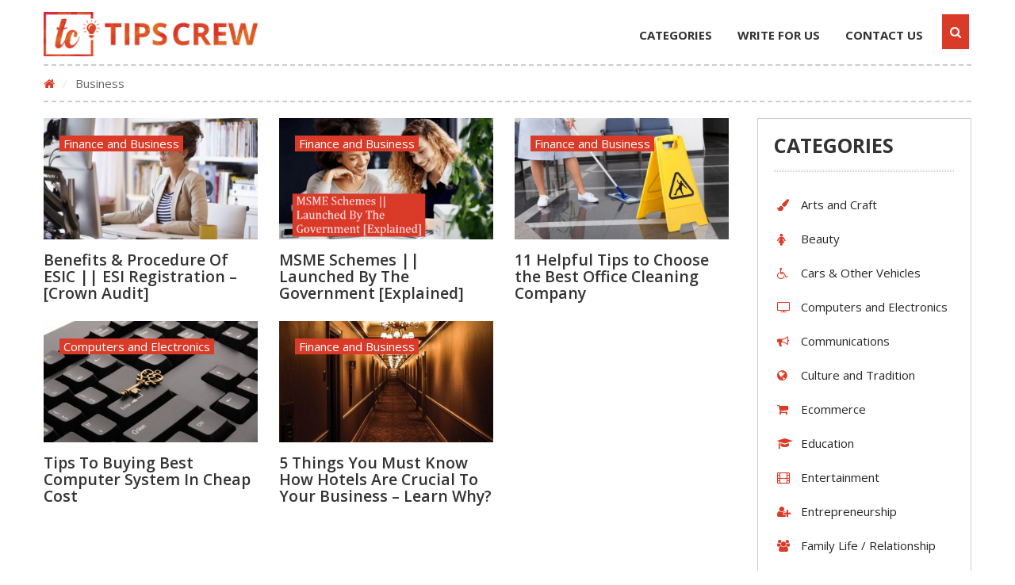

--- FILE ---
content_type: text/html; charset=utf-8
request_url: https://www.google.com/recaptcha/api2/aframe
body_size: 268
content:
<!DOCTYPE HTML><html><head><meta http-equiv="content-type" content="text/html; charset=UTF-8"></head><body><script nonce="INMQQhMpGxjQOt0OYBm3_Q">/** Anti-fraud and anti-abuse applications only. See google.com/recaptcha */ try{var clients={'sodar':'https://pagead2.googlesyndication.com/pagead/sodar?'};window.addEventListener("message",function(a){try{if(a.source===window.parent){var b=JSON.parse(a.data);var c=clients[b['id']];if(c){var d=document.createElement('img');d.src=c+b['params']+'&rc='+(localStorage.getItem("rc::a")?sessionStorage.getItem("rc::b"):"");window.document.body.appendChild(d);sessionStorage.setItem("rc::e",parseInt(sessionStorage.getItem("rc::e")||0)+1);localStorage.setItem("rc::h",'1768757762958');}}}catch(b){}});window.parent.postMessage("_grecaptcha_ready", "*");}catch(b){}</script></body></html>

--- FILE ---
content_type: text/css
request_url: https://tipscrew.com/wp-content/cache/wpfc-minified/q4zyrq6k/2lgiy.css
body_size: 91607
content:
.aalb-btn{padding:6px 12px;padding-top:6px;padding-right:12px;padding-bottom:6px;padding-left:12px;margin-bottom:0;font-size:14px;font-weight:400;line-height:1.42857;text-align:center;white-space:nowrap;vertical-align:middle;cursor:pointer;-moz-user-select:none;background-image:none;border:1px solid transparent;border-top-width:1px;border-right-width:1px;border-bottom-width:1px;border-left-width:1px;border-top-style:solid;border-right-style:solid;border-bottom-style:solid;border-left-style:solid;border-top-color:transparent;border-right-color:transparent;border-bottom-color:transparent;border-left-color:transparent;-moz-border-top-color:none;-moz-border-right-color:none;-moz-border-bottom-color:none;-moz-border-left-color:none;border-image-source:none;border-image-slice:100% 100% 100% 100%;border-image-width:1 1 1 1;border-image-outset:0 0 0 0;border-image-repeat:stretch stretch;border-radius:4px;border-top-left-radius:4px;border-top-right-radius:4px;border-bottom-right-radius:4px;border-bottom-left-radius:4px}.aalb-btn-primary{box-shadow:0px 1px 0px rgba(255,255,255,.4) inset;background:transparent linear-gradient(to bottom,#f7dfa5,#f0c14b) repeat scroll 0% 0%;background-color:transparent;background-image:linear-gradient(to bottom,#f7dfa5,#f0c14b);background-repeat:repeat;background-attachment:scroll;background-position:0 0;background-clip:border-box;background-origin:padding-box;background-size:auto auto;border-color:#a88734 #9c7e31 #846a29;border-top-color:#a88734;border-right-color:#9c7e31;border-bottom-color:#846a29;border-left-color:#9c7e31;color:#111}.pull-right{float:right}.pull-left{float:left}.aalb-preview-message{color:red;font-weight:700;margin-top:10px}.aalb-bold{font-weight:700}.wpcf7 .screen-reader-response{position:absolute;overflow:hidden;clip:rect(1px,1px,1px,1px);clip-path:inset(50%);height:1px;width:1px;margin:-1px;padding:0;border:0;word-wrap:normal !important}.wpcf7 form .wpcf7-response-output{margin:2em .5em 1em;padding:.2em 1em;border:2px solid #00a0d2}.wpcf7 form.init .wpcf7-response-output,.wpcf7 form.resetting .wpcf7-response-output,.wpcf7 form.submitting .wpcf7-response-output{display:none}.wpcf7 form.sent .wpcf7-response-output{border-color:#46b450}.wpcf7 form.failed .wpcf7-response-output,.wpcf7 form.aborted .wpcf7-response-output{border-color:#dc3232}.wpcf7 form.spam .wpcf7-response-output{border-color:#f56e28}.wpcf7 form.invalid .wpcf7-response-output,.wpcf7 form.unaccepted .wpcf7-response-output,.wpcf7 form.payment-required .wpcf7-response-output{border-color:#ffb900}.wpcf7-form-control-wrap{position:relative}.wpcf7-not-valid-tip{color:#dc3232;font-size:1em;font-weight:400;display:block}.use-floating-validation-tip .wpcf7-not-valid-tip{position:relative;top:-2ex;left:1em;z-index:100;border:1px solid #dc3232;background:#fff;padding:.2em .8em;width:24em}.wpcf7-list-item{display:inline-block;margin:0 0 0 1em}.wpcf7-list-item-label:before,.wpcf7-list-item-label:after{content:" "}.wpcf7-spinner{visibility:hidden;display:inline-block;background-color:#23282d;opacity:.75;width:24px;height:24px;border:none;border-radius:100%;padding:0;margin:0 24px;position:relative}form.submitting .wpcf7-spinner{visibility:visible}.wpcf7-spinner:before{content:'';position:absolute;background-color:#fbfbfc;top:4px;left:4px;width:6px;height:6px;border:none;border-radius:100%;transform-origin:8px 8px;animation-name:spin;animation-duration:1s;animation-timing-function:linear;animation-iteration-count:infinite}@media (prefers-reduced-motion:reduce){.wpcf7-spinner:before{animation-name:blink;animation-duration:2s}}@keyframes spin{from{transform:rotate(0deg)}to{transform:rotate(360deg)}}@keyframes blink{from{opacity:0}50%{opacity:1}to{opacity:0}}.wpcf7 input[type=file]{cursor:pointer}.wpcf7 input[type=file]:disabled{cursor:default}.wpcf7 .wpcf7-submit:disabled{cursor:not-allowed}.wpcf7 input[type=url],.wpcf7 input[type=email],.wpcf7 input[type=tel]{direction:ltr}@font-face{font-family:"Genericons";src:url(//tipscrew.com/wp-content/plugins/show-hidecollapse-expand/assets/css/genericons/./Genericons.eot?) format("embedded-opentype");font-weight:400;font-style:normal}@font-face{font-family:"Genericons";src:url("[data-uri]") format("woff"),url(//tipscrew.com/wp-content/plugins/show-hidecollapse-expand/assets/css/genericons/./Genericons.ttf) format("truetype"),url(//tipscrew.com/wp-content/plugins/show-hidecollapse-expand/assets/css/genericons/./Genericons.svg#Genericons) format("svg");font-weight:400;font-style:normal}@media screen and (-webkit-min-device-pixel-ratio:0){@font-face{font-family:"Genericons";src:url(//tipscrew.com/wp-content/plugins/show-hidecollapse-expand/assets/css/genericons/./Genericons.svg#Genericons) format("svg")}}.genericon{font-size:16px;vertical-align:top;text-align:center;-moz-transition:color .1s ease-in 0;-webkit-transition:color .1s ease-in 0;display:inline-block;font-family:"Genericons";font-style:normal;font-weight:400;font-variant:normal;line-height:1;text-decoration:inherit;text-transform:none;-moz-osx-font-smoothing:grayscale;-webkit-font-smoothing:antialiased;speak:none}.genericon-rotate-90{-webkit-transform:rotate(90deg);-moz-transform:rotate(90deg);-ms-transform:rotate(90deg);-o-transform:rotate(90deg);transform:rotate(90deg);filter:progid:DXImageTransform.Microsoft.BasicImage(rotation=1)}.genericon-rotate-180{-webkit-transform:rotate(180deg);-moz-transform:rotate(180deg);-ms-transform:rotate(180deg);-o-transform:rotate(180deg);transform:rotate(180deg);filter:progid:DXImageTransform.Microsoft.BasicImage(rotation=2)}.genericon-rotate-270{-webkit-transform:rotate(270deg);-moz-transform:rotate(270deg);-ms-transform:rotate(270deg);-o-transform:rotate(270deg);transform:rotate(270deg);filter:progid:DXImageTransform.Microsoft.BasicImage(rotation=3)}.genericon-flip-horizontal{-webkit-transform:scale(-1,1);-moz-transform:scale(-1,1);-ms-transform:scale(-1,1);-o-transform:scale(-1,1);transform:scale(-1,1)}.genericon-flip-vertical{-webkit-transform:scale(1,-1);-moz-transform:scale(1,-1);-ms-transform:scale(1,-1);-o-transform:scale(1,-1);transform:scale(1,-1)}.genericon-404:before{content:"\f423"}.genericon-activity:before{content:"\f508"}.genericon-anchor:before{content:"\f509"}.genericon-aside:before{content:"\f101"}.genericon-attachment:before{content:"\f416"}.genericon-audio:before{content:"\f109"}.genericon-bold:before{content:"\f471"}.genericon-book:before{content:"\f444"}.genericon-bug:before{content:"\f50a"}.genericon-cart:before{content:"\f447"}.genericon-category:before{content:"\f301"}.genericon-chat:before{content:"\f108"}.genericon-checkmark:before{content:"\f418"}.genericon-close:before{content:"\f405"}.genericon-close-alt:before{content:"\f406"}.genericon-cloud:before{content:"\f426"}.genericon-cloud-download:before{content:"\f440"}.genericon-cloud-upload:before{content:"\f441"}.genericon-code:before{content:"\f462"}.genericon-codepen:before{content:"\f216"}.genericon-cog:before{content:"\f445"}.genericon-collapse:before{content:"\f432"}.genericon-comment:before{content:"\f300"}.genericon-day:before{content:"\f305"}.genericon-digg:before{content:"\f221"}.genericon-document:before{content:"\f443"}.genericon-dot:before{content:"\f428"}.genericon-downarrow:before{content:"\f502"}.genericon-download:before{content:"\f50b"}.genericon-draggable:before{content:"\f436"}.genericon-dribbble:before{content:"\f201"}.genericon-dropbox:before{content:"\f225"}.genericon-dropdown:before{content:"\f433"}.genericon-dropdown-left:before{content:"\f434"}.genericon-edit:before{content:"\f411"}.genericon-ellipsis:before{content:"\f476"}.genericon-expand:before{content:"\f431"}.genericon-external:before{content:"\f442"}.genericon-facebook:before{content:"\f203"}.genericon-facebook-alt:before{content:"\f204"}.genericon-fastforward:before{content:"\f458"}.genericon-feed:before{content:"\f413"}.genericon-flag:before{content:"\f468"}.genericon-flickr:before{content:"\f211"}.genericon-foursquare:before{content:"\f226"}.genericon-fullscreen:before{content:"\f474"}.genericon-gallery:before{content:"\f103"}.genericon-github:before{content:"\f200"}.genericon-googleplus:before{content:"\f206"}.genericon-googleplus-alt:before{content:"\f218"}.genericon-handset:before{content:"\f50c"}.genericon-heart:before{content:"\f461"}.genericon-help:before{content:"\f457"}.genericon-hide:before{content:"\f404"}.genericon-hierarchy:before{content:"\f505"}.genericon-home:before{content:"\f409"}.genericon-image:before{content:"\f102"}.genericon-info:before{content:"\f455"}.genericon-instagram:before{content:"\f215"}.genericon-italic:before{content:"\f472"}.genericon-key:before{content:"\f427"}.genericon-leftarrow:before{content:"\f503"}.genericon-link:before{content:"\f107"}.genericon-linkedin:before{content:"\f207"}.genericon-linkedin-alt:before{content:"\f208"}.genericon-location:before{content:"\f417"}.genericon-lock:before{content:"\f470"}.genericon-mail:before{content:"\f410"}.genericon-maximize:before{content:"\f422"}.genericon-menu:before{content:"\f419"}.genericon-microphone:before{content:"\f50d"}.genericon-minimize:before{content:"\f421"}.genericon-minus:before{content:"\f50e"}.genericon-month:before{content:"\f307"}.genericon-move:before{content:"\f50f"}.genericon-next:before{content:"\f429"}.genericon-notice:before{content:"\f456"}.genericon-paintbrush:before{content:"\f506"}.genericon-path:before{content:"\f219"}.genericon-pause:before{content:"\f448"}.genericon-phone:before{content:"\f437"}.genericon-picture:before{content:"\f473"}.genericon-pinned:before{content:"\f308"}.genericon-pinterest:before{content:"\f209"}.genericon-pinterest-alt:before{content:"\f210"}.genericon-play:before{content:"\f452"}.genericon-plugin:before{content:"\f439"}.genericon-plus:before{content:"\f510"}.genericon-pocket:before{content:"\f224"}.genericon-polldaddy:before{content:"\f217"}.genericon-portfolio:before{content:"\f460"}.genericon-previous:before{content:"\f430"}.genericon-print:before{content:"\f469"}.genericon-quote:before{content:"\f106"}.genericon-rating-empty:before{content:"\f511"}.genericon-rating-full:before{content:"\f512"}.genericon-rating-half:before{content:"\f513"}.genericon-reddit:before{content:"\f222"}.genericon-refresh:before{content:"\f420"}.genericon-reply:before{content:"\f412"}.genericon-reply-alt:before{content:"\f466"}.genericon-reply-single:before{content:"\f467"}.genericon-rewind:before{content:"\f459"}.genericon-rightarrow:before{content:"\f501"}.genericon-search:before{content:"\f400"}.genericon-send-to-phone:before{content:"\f438"}.genericon-send-to-tablet:before{content:"\f454"}.genericon-share:before{content:"\f415"}.genericon-show:before{content:"\f403"}.genericon-shuffle:before{content:"\f514"}.genericon-sitemap:before{content:"\f507"}.genericon-skip-ahead:before{content:"\f451"}.genericon-skip-back:before{content:"\f450"}.genericon-skype:before{content:"\f220"}.genericon-spam:before{content:"\f424"}.genericon-spotify:before{content:"\f515"}.genericon-standard:before{content:"\f100"}.genericon-star:before{content:"\f408"}.genericon-status:before{content:"\f105"}.genericon-stop:before{content:"\f449"}.genericon-stumbleupon:before{content:"\f223"}.genericon-subscribe:before{content:"\f463"}.genericon-subscribed:before{content:"\f465"}.genericon-summary:before{content:"\f425"}.genericon-tablet:before{content:"\f453"}.genericon-tag:before{content:"\f302"}.genericon-time:before{content:"\f303"}.genericon-top:before{content:"\f435"}.genericon-trash:before{content:"\f407"}.genericon-tumblr:before{content:"\f214"}.genericon-twitch:before{content:"\f516"}.genericon-twitter:before{content:"\f202"}.genericon-unapprove:before{content:"\f446"}.genericon-unsubscribe:before{content:"\f464"}.genericon-unzoom:before{content:"\f401"}.genericon-uparrow:before{content:"\f500"}.genericon-user:before{content:"\f304"}.genericon-video:before{content:"\f104"}.genericon-videocamera:before{content:"\f517"}.genericon-vimeo:before{content:"\f212"}.genericon-warning:before{content:"\f414"}.genericon-website:before{content:"\f475"}.genericon-week:before{content:"\f306"}.genericon-wordpress:before{content:"\f205"}.genericon-xpost:before{content:"\f504"}.genericon-youtube:before{content:"\f213"}.genericon-zoom:before{content:"\f402"}i.mce-i-icon{font:400 20px/1 dashicons;color:#e02b20 !important;padding:0;vertical-align:top;speak:none;-webkit-font-smoothing:antialiased;-moz-osx-font-smoothing:grayscale;margin-left:-2px;padding-right:2px}[id ^=bg-showmore-hidden]{display:none;padding-top:15px}.bg-margin-for-link{margin-bottom:initial}[id ^=bg-showmore-hidden] .bg-margin-for-link{margin-bottom:0}a[id ^=bg-showmore-action],a[id ^=bg-showmore-action]:focus{outline:none}button.bg-green-button{-moz-box-shadow:inset 0px 1px 0px 0px #caefab;-webkit-box-shadow:inset 0px 1px 0px 0px #caefab;box-shadow:inset 0px 1px 0px 0px #caefab;background:-webkit-gradient(linear,left top,left bottom,color-stop(.05,#77d42a),color-stop(1,#5cb811));background:-moz-linear-gradient(top,#77d42a 5%,#5cb811 100%);background:-webkit-linear-gradient(top,#77d42a 5%,#5cb811 100%);background:-o-linear-gradient(top,#77d42a 5%,#5cb811 100%);background:-ms-linear-gradient(top,#77d42a 5%,#5cb811 100%);background:linear-gradient(to bottom,#77d42a 5%,#5cb811 100%);filter:progid:DXImageTransform.Microsoft.gradient(startColorstr='#77d42a',endColorstr='#5cb811',GradientType=0);background-color:#77d42a;-moz-border-radius:6px;-webkit-border-radius:6px;border-radius:6px;border:1px solid #268a16;display:inline-block;cursor:pointer;color:#306108;font-weight:700;padding:6px 24px;text-decoration:none;text-shadow:0px 1px 0px #aade7c;text-transform:none;letter-spacing:normal;font-family:"Helvetica Neue",Helvetica,Arial,sans-serif}button.bg-green-button:hover,button.bg-green-button:focus{background:-webkit-gradient(linear,left top,left bottom,color-stop(.05,#5cb811),color-stop(1,#77d42a));background:-moz-linear-gradient(top,#5cb811 5%,#77d42a 100%);background:-webkit-linear-gradient(top,#5cb811 5%,#77d42a 100%);background:-o-linear-gradient(top,#5cb811 5%,#77d42a 100%);background:-ms-linear-gradient(top,#5cb811 5%,#77d42a 100%);background:linear-gradient(to bottom,#5cb811 5%,#77d42a 100%);filter:progid:DXImageTransform.Microsoft.gradient(startColorstr='#5cb811',endColorstr='#77d42a',GradientType=0);background-color:#5cb811;outline:none}button.bg-green-button:active{position:relative;top:1px;border-top:none;border:1px solid #268a16;padding:6px 24px;outline:none}button.bg-red-button{-moz-box-shadow:inset 0px 1px 0px 0px #cf866c;-webkit-box-shadow:inset 0px 1px 0px 0px #cf866c;box-shadow:inset 0px 1px 0px 0px #cf866c;background:-webkit-gradient(linear,left top,left bottom,color-stop(.05,#d0451b),color-stop(1,#bc3315));background:-moz-linear-gradient(top,#d0451b 5%,#bc3315 100%);background:-webkit-linear-gradient(top,#d0451b 5%,#bc3315 100%);background:-o-linear-gradient(top,#d0451b 5%,#bc3315 100%);background:-ms-linear-gradient(top,#d0451b 5%,#bc3315 100%);background:linear-gradient(to bottom,#d0451b 5%,#bc3315 100%);filter:progid:DXImageTransform.Microsoft.gradient(startColorstr='#d0451b',endColorstr='#bc3315',GradientType=0);background-color:#d0451b;-moz-border-radius:3px;-webkit-border-radius:3px;border-radius:3px;border:1px solid #942911;display:inline-block;cursor:pointer;color:#fff;padding:6px 24px;text-decoration:none;text-shadow:0px 1px 0px #854629;text-transform:none;letter-spacing:normal;font-family:"Helvetica Neue",Helvetica,Arial,sans-serif}button.bg-red-button:hover,button.bg-red-button:focus{background:-webkit-gradient(linear,left top,left bottom,color-stop(.05,#bc3315),color-stop(1,#d0451b));background:-moz-linear-gradient(top,#bc3315 5%,#d0451b 100%);background:-webkit-linear-gradient(top,#bc3315 5%,#d0451b 100%);background:-o-linear-gradient(top,#bc3315 5%,#d0451b 100%);background:-ms-linear-gradient(top,#bc3315 5%,#d0451b 100%);background:linear-gradient(to bottom,#bc3315 5%,#d0451b 100%);filter:progid:DXImageTransform.Microsoft.gradient(startColorstr='#bc3315',endColorstr='#d0451b',GradientType=0);background-color:#bc3315;outline:none}button.bg-red-button:active{position:relative;top:1px;border-top:none;border:1px solid #d83526;padding:6px 24px}button.bg-orange-button{-moz-box-shadow:inset 0px 1px 0px 0px #fff6af;-webkit-box-shadow:inset 0px 1px 0px 0px #fff6af;box-shadow:inset 0px 1px 0px 0px #fff6af;background:-webkit-gradient(linear,left top,left bottom,color-stop(.05,#ffec64),color-stop(1,#ffab23));background:-moz-linear-gradient(top,#ffec64 5%,#ffab23 100%);background:-webkit-linear-gradient(top,#ffec64 5%,#ffab23 100%);background:-o-linear-gradient(top,#ffec64 5%,#ffab23 100%);background:-ms-linear-gradient(top,#ffec64 5%,#ffab23 100%);background:linear-gradient(to bottom,#ffec64 5%,#ffab23 100%);filter:progid:DXImageTransform.Microsoft.gradient(startColorstr='#ffec64',endColorstr='#ffab23',GradientType=0);background-color:#ffec64;-moz-border-radius:6px;-webkit-border-radius:6px;border-radius:6px;border:1px solid #fa2;display:inline-block;cursor:pointer;color:#333;font-weight:700;padding:6px 24px;text-decoration:none;text-shadow:0px 1px 0px #fe6;text-transform:none;letter-spacing:normal;font-family:"Helvetica Neue",Helvetica,Arial,sans-serif}button.bg-orange-button:hover,button.bg-orange-button:focus{background:-webkit-gradient(linear,left top,left bottom,color-stop(.05,#ffab23),color-stop(1,#ffec64));background:-moz-linear-gradient(top,#ffab23 5%,#ffec64 100%);background:-webkit-linear-gradient(top,#ffab23 5%,#ffec64 100%);background:-o-linear-gradient(top,#ffab23 5%,#ffec64 100%);background:-ms-linear-gradient(top,#ffab23 5%,#ffec64 100%);background:linear-gradient(to bottom,#ffab23 5%,#ffec64 100%);filter:progid:DXImageTransform.Microsoft.gradient(startColorstr='#ffab23',endColorstr='#ffec64',GradientType=0);background-color:#ffab23;outline:none}button.bg-orange-button:active{position:relative;top:1px;border-top:none;border:1px solid #fa2;padding:6px 24px}button.bg-blue-button{-moz-box-shadow:inset 0px 1px 0px 0px #54a3f7;-webkit-box-shadow:inset 0px 1px 0px 0px #54a3f7;box-shadow:inset 0px 1px 0px 0px #54a3f7;background:-webkit-gradient(linear,left top,left bottom,color-stop(.05,#007dc1),color-stop(1,#0061a7));background:-moz-linear-gradient(top,#007dc1 5%,#0061a7 100%);background:-webkit-linear-gradient(top,#007dc1 5%,#0061a7 100%);background:-o-linear-gradient(top,#007dc1 5%,#0061a7 100%);background:-ms-linear-gradient(top,#007dc1 5%,#0061a7 100%);background:linear-gradient(to bottom,#007dc1 5%,#0061a7 100%);filter:progid:DXImageTransform.Microsoft.gradient(startColorstr='#007dc1',endColorstr='#0061a7',GradientType=0);background-color:#007dc1;-moz-border-radius:3px;-webkit-border-radius:3px;border-radius:3px;border:1px solid #124d77;display:inline-block;cursor:pointer;color:#fff;padding:6px 24px;text-decoration:none;text-shadow:0px 1px 0px #154682;text-transform:none;letter-spacing:normal;font-weight:400;font-family:"Helvetica Neue",Helvetica,Arial,sans-serif}button.bg-blue-button:hover,button.bg-blue-button:focus{background:-webkit-gradient(linear,left top,left bottom,color-stop(.05,#0061a7),color-stop(1,#007dc1));background:-moz-linear-gradient(top,#0061a7 5%,#007dc1 100%);background:-webkit-linear-gradient(top,#0061a7 5%,#007dc1 100%);background:-o-linear-gradient(top,#0061a7 5%,#007dc1 100%);background:-ms-linear-gradient(top,#0061a7 5%,#007dc1 100%);background:linear-gradient(to bottom,#0061a7 5%,#007dc1 100%);filter:progid:DXImageTransform.Microsoft.gradient(startColorstr='#0061a7',endColorstr='#007dc1',GradientType=0);background-color:#0061a7;outline:none}button.bg-blue-button:active{position:relative;top:1px;border-top:none;border:1px solid #337fed;padding:6px 24px}button.bg-showmore-plg-button:before,a.bg-showmore-plg-link:before{font-family:Genericons;position:relative;padding-right:4px}a.bg-showmore-plg-link:before{text-decoration:none;display:inline-block}button.bg-showmore-plg-button.bg-arrow:before,a.bg-showmore-plg-link.bg-arrow:before{content:"\f502";font-size:10px;bottom:-2px}button.bg-showmore-plg-button.bg-arrow.bg-close:before,a.bg-showmore-plg-link.bg-arrow.bg-close:before{content:"\f500";font-size:10px;bottom:2px}button.bg-showmore-plg-button.bg-zoom:before,a.bg-showmore-plg-link.bg-zoom:before{content:"\f402";font-size:16px;bottom:-2px}button.bg-showmore-plg-button.bg-zoom.bg-close:before,a.bg-showmore-plg-link.bg-zoom.bg-close:before{content:"\f401";font-size:16px}button.bg-showmore-plg-button.bg-eye:before,a.bg-showmore-plg-link.bg-eye:before{content:"\f403";font-size:16px;bottom:-2px}button.bg-showmore-plg-button.bg-eye.bg-close:before,a.bg-showmore-plg-link.bg-eye.bg-close:before{content:"\f404";font-size:16px}ul.bg-showmore-no-padding-no-margin{padding-top:0 !important;padding-bottom:0 !important;margin-top:0 !important;margin-bottom:0 !important}.owl-carousel,.owl-carousel .owl-item{-webkit-tap-highlight-color:transparent;position:relative}.owl-carousel .animated{-webkit-animation-duration:1s;animation-duration:1s;-webkit-animation-fill-mode:both;animation-fill-mode:both}.owl-carousel .owl-animated-in{z-index:0}.owl-carousel .owl-animated-out{z-index:1}.owl-carousel .fadeOut{-webkit-animation-name:fadeOut;animation-name:fadeOut}@-webkit-keyframes fadeOut{0%{opacity:1}100%{opacity:0}}@keyframes fadeOut{0%{opacity:1}100%{opacity:0}}.owl-height{-webkit-transition:height .5s ease-in-out;-moz-transition:height .5s ease-in-out;-ms-transition:height .5s ease-in-out;-o-transition:height .5s ease-in-out;transition:height .5s ease-in-out}.owl-carousel{display:none;width:100%;z-index:1}.owl-carousel .owl-stage{position:relative;-ms-touch-action:pan-Y}.owl-carousel .owl-stage:after{content:".";display:block;clear:both;visibility:hidden;line-height:0;height:0}.owl-carousel .owl-stage-outer{position:relative;overflow:hidden;-webkit-transform:translate3d(0,0,0)}.owl-carousel .owl-controls .owl-dot,.owl-carousel .owl-controls .owl-nav .owl-next,.owl-carousel .owl-controls .owl-nav .owl-prev{cursor:pointer;cursor:hand;-webkit-user-select:none;-khtml-user-select:none;-moz-user-select:none;-ms-user-select:none;user-select:none}.owl-carousel.owl-loaded{display:block}.owl-carousel.owl-loading{opacity:0;display:block}.owl-carousel.owl-hidden{opacity:0}.owl-carousel .owl-refresh .owl-item{display:none}.owl-carousel .owl-item{min-height:1px;float:left;-webkit-backface-visibility:hidden;-webkit-touch-callout:none;-webkit-user-select:none;-moz-user-select:none;-ms-user-select:none;user-select:none}.owl-carousel .owl-item img{display:block;width:100%;-webkit-transform-style:preserve-3d;transform-style:preserve-3d}.owl-carousel.owl-text-select-on .owl-item{-webkit-user-select:auto;-moz-user-select:auto;-ms-user-select:auto;user-select:auto}.owl-carousel .owl-grab{cursor:move;cursor:-webkit-grab;cursor:-o-grab;cursor:-ms-grab;cursor:grab}.owl-carousel.owl-rtl{direction:rtl}.owl-carousel.owl-rtl .owl-item{float:right}.no-js .owl-carousel{display:block}.owl-carousel .owl-item .owl-lazy{opacity:0;-webkit-transition:opacity .4s ease;-moz-transition:opacity .4s ease;-ms-transition:opacity .4s ease;-o-transition:opacity .4s ease;transition:opacity .4s ease}.owl-carousel .owl-video-wrapper{position:relative;height:100%;background:#000}.owl-carousel .owl-video-play-icon{position:absolute;height:80px;width:80px;left:50%;top:50%;margin-left:-40px;margin-top:-40px;background:url(//tipscrew.com/wp-content/themes/tipscrew/assets/css/owl.video.play.png) no-repeat;cursor:pointer;z-index:1;-webkit-backface-visibility:hidden;-webkit-transition:scale .1s ease;-moz-transition:scale .1s ease;-ms-transition:scale .1s ease;-o-transition:scale .1s ease;transition:scale .1s ease}.owl-carousel .owl-video-play-icon:hover{-webkit-transition:scale(1.3,1.3);-moz-transition:scale(1.3,1.3);-ms-transition:scale(1.3,1.3);-o-transition:scale(1.3,1.3);transition:scale(1.3,1.3)}.owl-carousel .owl-video-playing .owl-video-play-icon,.owl-carousel .owl-video-playing .owl-video-tn{display:none}.owl-carousel .owl-video-tn{opacity:0;height:100%;background-position:center center;background-repeat:no-repeat;-webkit-background-size:contain;-moz-background-size:contain;-o-background-size:contain;background-size:contain;-webkit-transition:opacity .4s ease;-moz-transition:opacity .4s ease;-ms-transition:opacity .4s ease;-o-transition:opacity .4s ease;transition:opacity .4s ease}.owl-carousel .owl-video-frame{position:relative;z-index:1}html{font-family:sans-serif;-ms-text-size-adjust:100%;-webkit-text-size-adjust:100%;}body{margin:0;}article,aside,details,figcaption,figure,footer,header,hgroup,main,menu,nav,section,summary{display:block;}audio,canvas,progress,video{display:inline-block;vertical-align:baseline;}audio:not([controls]){display:none;height:0;}[hidden],template{display:none;}a{background-color:transparent;}a:active,a:hover{outline:0;}abbr[title]{border-bottom:1px dotted;}b,strong{font-weight:bold;}dfn{font-style:italic;}h1{font-size:2em;margin:0.67em 0;}mark{background:#ff0;color:#000;}small{font-size:80%;}sub,sup{font-size:75%;line-height:0;position:relative;vertical-align:baseline;}sup{top:-0.5em;}sub{bottom:-0.25em;}img{border:0;}svg:not(:root){overflow:hidden;}figure{margin:1em 40px;}hr{-moz-box-sizing:content-box;box-sizing:content-box;height:0;}pre{overflow:auto;}code,kbd,pre,samp{font-family:monospace, monospace;font-size:1em;}button,input,optgroup,select,textarea{color:inherit;font:inherit;margin:0;}button{overflow:visible;}button,select{text-transform:none;}button,html input[type="button"],input[type="reset"],input[type="submit"]{-webkit-appearance:button;cursor:pointer;}button[disabled],html input[disabled]{cursor:default;}button::-moz-focus-inner,input::-moz-focus-inner{border:0;padding:0;}input{line-height:normal;}input[type="checkbox"],input[type="radio"]{box-sizing:border-box;padding:0;}input[type="number"]::-webkit-inner-spin-button,input[type="number"]::-webkit-outer-spin-button{height:auto;}input[type="search"]{-webkit-appearance:textfield;-moz-box-sizing:content-box;-webkit-box-sizing:content-box;box-sizing:content-box;}input[type="search"]::-webkit-search-cancel-button,input[type="search"]::-webkit-search-decoration{-webkit-appearance:none;}fieldset{border:1px solid #c0c0c0;margin:0 2px;padding:0.35em 0.625em 0.75em;}legend{border:0;padding:0;}textarea{overflow:auto;}optgroup{font-weight:bold;}table{border-collapse:collapse;border-spacing:0;}td,th{padding:0;}@media print{*,*:before,*:after{background:transparent !important;color:#000 !important;box-shadow:none !important;text-shadow:none !important;}a,a:visited{text-decoration:underline;}a[href]:after{content:" (" attr(href) ")";}abbr[title]:after{content:" (" attr(title) ")";}a[href^="#"]:after,a[href^="javascript:"]:after{content:"";}pre,blockquote{border:1px solid #999;page-break-inside:avoid;}thead{display:table-header-group;}tr,img{page-break-inside:avoid;}img{max-width:100% !important;}p,h2,h3{orphans:3;widows:3;}h2,h3{page-break-after:avoid;}select{background:#fff !important;}.navbar{display:none;}.btn > .caret,.comment-reply-link > .caret,.comment-respond #submit > .caret,#wp-calendar #prev a > .caret,#wp-calendar #next a > .caret,#wp-calendar td a > .caret,#searchform #searchsubmit > .caret,.dropup > .btn > .caret,.dropup > .comment-reply-link > .caret,.dropup > .comment-respond #submit > .caret,.comment-respond .dropup > #submit > .caret,.dropup > #wp-calendar #prev a > .caret,#wp-calendar #prev .dropup > a > .caret,.dropup > #wp-calendar #next a > .caret,#wp-calendar #next .dropup > a > .caret,.dropup > #wp-calendar td a > .caret,#wp-calendar td .dropup > a > .caret,.dropup > #searchform #searchsubmit > .caret,#searchform .dropup > #searchsubmit > .caret{border-top-color:#000 !important;}.label{border:1px solid #000;}.table,#wp-calendar,table{border-collapse:collapse !important;}.table td,#wp-calendar td,table td,.table th,#wp-calendar th,table th{background-color:#fff !important;}.table-bordered th,.table-bordered td{border:1px solid #ddd !important;}}@font-face{font-family:'Glyphicons Halflings';src:url(//tipscrew.com/wp-content/themes/tipscrew/assets/fonts/glyphicons-halflings-regular.eot);src:url(//tipscrew.com/wp-content/themes/tipscrew/assets/fonts/glyphicons-halflings-regular.eot?#iefix) format('embedded-opentype'), url(//tipscrew.com/wp-content/themes/tipscrew/assets/fonts/glyphicons-halflings-regular.woff2) format('woff2'), url(//tipscrew.com/wp-content/themes/tipscrew/assets/fonts/glyphicons-halflings-regular.woff) format('woff'), url(//tipscrew.com/wp-content/themes/tipscrew/assets/fonts/glyphicons-halflings-regular.ttf) format('truetype'), url(//tipscrew.com/wp-content/themes/tipscrew/assets/fonts/glyphicons-halflings-regular.svg#glyphicons_halflingsregular) format('svg');}.glyphicon{position:relative;top:1px;display:inline-block;font-family:'Glyphicons Halflings';font-style:normal;font-weight:normal;line-height:1;-webkit-font-smoothing:antialiased;-moz-osx-font-smoothing:grayscale;}.glyphicon-asterisk:before{content:"\2a";}.glyphicon-plus:before{content:"\2b";}.glyphicon-euro:before,.glyphicon-eur:before{content:"\20ac";}.glyphicon-minus:before{content:"\2212";}.glyphicon-cloud:before{content:"\2601";}.glyphicon-envelope:before{content:"\2709";}.glyphicon-pencil:before{content:"\270f";}.glyphicon-glass:before{content:"\e001";}.glyphicon-music:before{content:"\e002";}.glyphicon-search:before{content:"\e003";}.glyphicon-heart:before{content:"\e005";}.glyphicon-star:before{content:"\e006";}.glyphicon-star-empty:before{content:"\e007";}.glyphicon-user:before{content:"\e008";}.glyphicon-film:before{content:"\e009";}.glyphicon-th-large:before{content:"\e010";}.glyphicon-th:before{content:"\e011";}.glyphicon-th-list:before{content:"\e012";}.glyphicon-ok:before{content:"\e013";}.glyphicon-remove:before{content:"\e014";}.glyphicon-zoom-in:before{content:"\e015";}.glyphicon-zoom-out:before{content:"\e016";}.glyphicon-off:before{content:"\e017";}.glyphicon-signal:before{content:"\e018";}.glyphicon-cog:before{content:"\e019";}.glyphicon-trash:before{content:"\e020";}.glyphicon-home:before{content:"\e021";}.glyphicon-file:before{content:"\e022";}.glyphicon-time:before{content:"\e023";}.glyphicon-road:before{content:"\e024";}.glyphicon-download-alt:before{content:"\e025";}.glyphicon-download:before{content:"\e026";}.glyphicon-upload:before{content:"\e027";}.glyphicon-inbox:before{content:"\e028";}.glyphicon-play-circle:before{content:"\e029";}.glyphicon-repeat:before{content:"\e030";}.glyphicon-refresh:before{content:"\e031";}.glyphicon-list-alt:before{content:"\e032";}.glyphicon-lock:before{content:"\e033";}.glyphicon-flag:before{content:"\e034";}.glyphicon-headphones:before{content:"\e035";}.glyphicon-volume-off:before{content:"\e036";}.glyphicon-volume-down:before{content:"\e037";}.glyphicon-volume-up:before{content:"\e038";}.glyphicon-qrcode:before{content:"\e039";}.glyphicon-barcode:before{content:"\e040";}.glyphicon-tag:before{content:"\e041";}.glyphicon-tags:before{content:"\e042";}.glyphicon-book:before{content:"\e043";}.glyphicon-bookmark:before{content:"\e044";}.glyphicon-print:before{content:"\e045";}.glyphicon-camera:before{content:"\e046";}.glyphicon-font:before{content:"\e047";}.glyphicon-bold:before{content:"\e048";}.glyphicon-italic:before{content:"\e049";}.glyphicon-text-height:before{content:"\e050";}.glyphicon-text-width:before{content:"\e051";}.glyphicon-align-left:before{content:"\e052";}.glyphicon-align-center:before{content:"\e053";}.glyphicon-align-right:before{content:"\e054";}.glyphicon-align-justify:before{content:"\e055";}.glyphicon-list:before{content:"\e056";}.glyphicon-indent-left:before{content:"\e057";}.glyphicon-indent-right:before{content:"\e058";}.glyphicon-facetime-video:before{content:"\e059";}.glyphicon-picture:before{content:"\e060";}.glyphicon-map-marker:before{content:"\e062";}.glyphicon-adjust:before{content:"\e063";}.glyphicon-tint:before{content:"\e064";}.glyphicon-edit:before{content:"\e065";}.glyphicon-share:before{content:"\e066";}.glyphicon-check:before{content:"\e067";}.glyphicon-move:before{content:"\e068";}.glyphicon-step-backward:before{content:"\e069";}.glyphicon-fast-backward:before{content:"\e070";}.glyphicon-backward:before{content:"\e071";}.glyphicon-play:before{content:"\e072";}.glyphicon-pause:before{content:"\e073";}.glyphicon-stop:before{content:"\e074";}.glyphicon-forward:before{content:"\e075";}.glyphicon-fast-forward:before{content:"\e076";}.glyphicon-step-forward:before{content:"\e077";}.glyphicon-eject:before{content:"\e078";}.glyphicon-chevron-left:before{content:"\e079";}.glyphicon-chevron-right:before{content:"\e080";}.glyphicon-plus-sign:before{content:"\e081";}.glyphicon-minus-sign:before{content:"\e082";}.glyphicon-remove-sign:before{content:"\e083";}.glyphicon-ok-sign:before{content:"\e084";}.glyphicon-question-sign:before{content:"\e085";}.glyphicon-info-sign:before{content:"\e086";}.glyphicon-screenshot:before{content:"\e087";}.glyphicon-remove-circle:before{content:"\e088";}.glyphicon-ok-circle:before{content:"\e089";}.glyphicon-ban-circle:before{content:"\e090";}.glyphicon-arrow-left:before{content:"\e091";}.glyphicon-arrow-right:before{content:"\e092";}.glyphicon-arrow-up:before{content:"\e093";}.glyphicon-arrow-down:before{content:"\e094";}.glyphicon-share-alt:before{content:"\e095";}.glyphicon-resize-full:before{content:"\e096";}.glyphicon-resize-small:before{content:"\e097";}.glyphicon-exclamation-sign:before{content:"\e101";}.glyphicon-gift:before{content:"\e102";}.glyphicon-leaf:before{content:"\e103";}.glyphicon-fire:before{content:"\e104";}.glyphicon-eye-open:before{content:"\e105";}.glyphicon-eye-close:before{content:"\e106";}.glyphicon-warning-sign:before{content:"\e107";}.glyphicon-plane:before{content:"\e108";}.glyphicon-calendar:before{content:"\e109";}.glyphicon-random:before{content:"\e110";}.glyphicon-comment:before{content:"\e111";}.glyphicon-magnet:before{content:"\e112";}.glyphicon-chevron-up:before{content:"\e113";}.glyphicon-chevron-down:before{content:"\e114";}.glyphicon-retweet:before{content:"\e115";}.glyphicon-shopping-cart:before{content:"\e116";}.glyphicon-folder-close:before{content:"\e117";}.glyphicon-folder-open:before{content:"\e118";}.glyphicon-resize-vertical:before{content:"\e119";}.glyphicon-resize-horizontal:before{content:"\e120";}.glyphicon-hdd:before{content:"\e121";}.glyphicon-bullhorn:before{content:"\e122";}.glyphicon-bell:before{content:"\e123";}.glyphicon-certificate:before{content:"\e124";}.glyphicon-thumbs-up:before{content:"\e125";}.glyphicon-thumbs-down:before{content:"\e126";}.glyphicon-hand-right:before{content:"\e127";}.glyphicon-hand-left:before{content:"\e128";}.glyphicon-hand-up:before{content:"\e129";}.glyphicon-hand-down:before{content:"\e130";}.glyphicon-circle-arrow-right:before{content:"\e131";}.glyphicon-circle-arrow-left:before{content:"\e132";}.glyphicon-circle-arrow-up:before{content:"\e133";}.glyphicon-circle-arrow-down:before{content:"\e134";}.glyphicon-globe:before{content:"\e135";}.glyphicon-wrench:before{content:"\e136";}.glyphicon-tasks:before{content:"\e137";}.glyphicon-filter:before{content:"\e138";}.glyphicon-briefcase:before{content:"\e139";}.glyphicon-fullscreen:before{content:"\e140";}.glyphicon-dashboard:before{content:"\e141";}.glyphicon-paperclip:before{content:"\e142";}.glyphicon-heart-empty:before{content:"\e143";}.glyphicon-link:before{content:"\e144";}.glyphicon-phone:before{content:"\e145";}.glyphicon-pushpin:before{content:"\e146";}.glyphicon-usd:before{content:"\e148";}.glyphicon-gbp:before{content:"\e149";}.glyphicon-sort:before{content:"\e150";}.glyphicon-sort-by-alphabet:before{content:"\e151";}.glyphicon-sort-by-alphabet-alt:before{content:"\e152";}.glyphicon-sort-by-order:before{content:"\e153";}.glyphicon-sort-by-order-alt:before{content:"\e154";}.glyphicon-sort-by-attributes:before{content:"\e155";}.glyphicon-sort-by-attributes-alt:before{content:"\e156";}.glyphicon-unchecked:before{content:"\e157";}.glyphicon-expand:before{content:"\e158";}.glyphicon-collapse-down:before{content:"\e159";}.glyphicon-collapse-up:before{content:"\e160";}.glyphicon-log-in:before{content:"\e161";}.glyphicon-flash:before{content:"\e162";}.glyphicon-log-out:before{content:"\e163";}.glyphicon-new-window:before{content:"\e164";}.glyphicon-record:before{content:"\e165";}.glyphicon-save:before{content:"\e166";}.glyphicon-open:before{content:"\e167";}.glyphicon-saved:before{content:"\e168";}.glyphicon-import:before{content:"\e169";}.glyphicon-export:before{content:"\e170";}.glyphicon-send:before{content:"\e171";}.glyphicon-floppy-disk:before{content:"\e172";}.glyphicon-floppy-saved:before{content:"\e173";}.glyphicon-floppy-remove:before{content:"\e174";}.glyphicon-floppy-save:before{content:"\e175";}.glyphicon-floppy-open:before{content:"\e176";}.glyphicon-credit-card:before{content:"\e177";}.glyphicon-transfer:before{content:"\e178";}.glyphicon-cutlery:before{content:"\e179";}.glyphicon-header:before{content:"\e180";}.glyphicon-compressed:before{content:"\e181";}.glyphicon-earphone:before{content:"\e182";}.glyphicon-phone-alt:before{content:"\e183";}.glyphicon-tower:before{content:"\e184";}.glyphicon-stats:before{content:"\e185";}.glyphicon-sd-video:before{content:"\e186";}.glyphicon-hd-video:before{content:"\e187";}.glyphicon-subtitles:before{content:"\e188";}.glyphicon-sound-stereo:before{content:"\e189";}.glyphicon-sound-dolby:before{content:"\e190";}.glyphicon-sound-5-1:before{content:"\e191";}.glyphicon-sound-6-1:before{content:"\e192";}.glyphicon-sound-7-1:before{content:"\e193";}.glyphicon-copyright-mark:before{content:"\e194";}.glyphicon-registration-mark:before{content:"\e195";}.glyphicon-cloud-download:before{content:"\e197";}.glyphicon-cloud-upload:before{content:"\e198";}.glyphicon-tree-conifer:before{content:"\e199";}.glyphicon-tree-deciduous:before{content:"\e200";}.glyphicon-cd:before{content:"\e201";}.glyphicon-save-file:before{content:"\e202";}.glyphicon-open-file:before{content:"\e203";}.glyphicon-level-up:before{content:"\e204";}.glyphicon-copy:before{content:"\e205";}.glyphicon-paste:before{content:"\e206";}.glyphicon-alert:before{content:"\e209";}.glyphicon-equalizer:before{content:"\e210";}.glyphicon-king:before{content:"\e211";}.glyphicon-queen:before{content:"\e212";}.glyphicon-pawn:before{content:"\e213";}.glyphicon-bishop:before{content:"\e214";}.glyphicon-knight:before{content:"\e215";}.glyphicon-baby-formula:before{content:"\e216";}.glyphicon-tent:before{content:"\26fa";}.glyphicon-blackboard:before{content:"\e218";}.glyphicon-bed:before{content:"\e219";}.glyphicon-apple:before{content:"\f8ff";}.glyphicon-erase:before{content:"\e221";}.glyphicon-hourglass:before{content:"\231b";}.glyphicon-lamp:before{content:"\e223";}.glyphicon-duplicate:before{content:"\e224";}.glyphicon-piggy-bank:before{content:"\e225";}.glyphicon-scissors:before{content:"\e226";}.glyphicon-bitcoin:before{content:"\e227";}.glyphicon-btc:before{content:"\e227";}.glyphicon-xbt:before{content:"\e227";}.glyphicon-yen:before{content:"\00a5";}.glyphicon-jpy:before{content:"\00a5";}.glyphicon-ruble:before{content:"\20bd";}.glyphicon-rub:before{content:"\20bd";}.glyphicon-scale:before{content:"\e230";}.glyphicon-ice-lolly:before{content:"\e231";}.glyphicon-ice-lolly-tasted:before{content:"\e232";}.glyphicon-education:before{content:"\e233";}.glyphicon-option-horizontal:before{content:"\e234";}.glyphicon-option-vertical:before{content:"\e235";}.glyphicon-menu-hamburger:before{content:"\e236";}.glyphicon-modal-window:before{content:"\e237";}.glyphicon-oil:before{content:"\e238";}.glyphicon-grain:before{content:"\e239";}.glyphicon-sunglasses:before{content:"\e240";}.glyphicon-text-size:before{content:"\e241";}.glyphicon-text-color:before{content:"\e242";}.glyphicon-text-background:before{content:"\e243";}.glyphicon-object-align-top:before{content:"\e244";}.glyphicon-object-align-bottom:before{content:"\e245";}.glyphicon-object-align-horizontal:before{content:"\e246";}.glyphicon-object-align-left:before{content:"\e247";}.glyphicon-object-align-vertical:before{content:"\e248";}.glyphicon-object-align-right:before{content:"\e249";}.glyphicon-triangle-right:before{content:"\e250";}.glyphicon-triangle-left:before{content:"\e251";}.glyphicon-triangle-bottom:before{content:"\e252";}.glyphicon-triangle-top:before{content:"\e253";}.glyphicon-console:before{content:"\e254";}.glyphicon-superscript:before{content:"\e255";}.glyphicon-subscript:before{content:"\e256";}.glyphicon-menu-left:before{content:"\e257";}.glyphicon-menu-right:before{content:"\e258";}.glyphicon-menu-down:before{content:"\e259";}.glyphicon-menu-up:before{content:"\e260";}*{-webkit-box-sizing:border-box;-moz-box-sizing:border-box;box-sizing:border-box;}*:before,*:after{-webkit-box-sizing:border-box;-moz-box-sizing:border-box;box-sizing:border-box;}html{font-size:10px;-webkit-tap-highlight-color:rgba(0, 0, 0, 0);}body{font-family:"Helvetica Neue", Helvetica, Arial, sans-serif;font-size:14px;line-height:1.42857;color:#333;background-color:#fff;}input,button,select,textarea{font-family:inherit;font-size:inherit;line-height:inherit;}a{color:#337ab7;text-decoration:none;}a:hover{color:#23527c;text-decoration:underline;}figure{margin:0;}img{vertical-align:middle;}.img-responsive{display:block;max-width:100%;height:auto;}.img-rounded{border-radius:6px;}.img-thumbnail{padding:4px;line-height:1.42857;background-color:#fff;border:1px solid #ddd;border-radius:4px;-webkit-transition:all 0.2s ease-in-out;-o-transition:all 0.2s ease-in-out;transition:all 0.2s ease-in-out;display:inline-block;max-width:100%;height:auto;}.img-circle{border-radius:50%;}hr{margin-top:20px;margin-bottom:20px;border:0;border-top:1px solid #eee;}.sr-only{position:absolute;width:1px;height:1px;margin:-1px;padding:0;overflow:hidden;clip:rect(0, 0, 0, 0);border:0;}.sr-only-focusable:active,.sr-only-focusable:focus{position:static;width:auto;height:auto;margin:0;overflow:visible;clip:auto;}[role="button"]{cursor:pointer;}h1,h2,h3,h4,h5,h6,.h1,.h2,.h3,.h4,.h5,.h6{font-family:inherit;font-weight:500;line-height:1.1;color:inherit;}h1 small,h2 small,h3 small,h4 small,h5 small,h6 small,.h1 small,.h2 small,.h3 small,.h4 small,.h5 small,.h6 small,h1 .small,h2 .small,h3 .small,h4 .small,h5 .small,h6 .small,.h1 .small,.h2 .small,.h3 .small,.h4 .small,.h5 .small,.h6 .small{font-weight:normal;line-height:1;color:#777;}h1,.h1,h2,.h2,h3,.h3{margin-top:20px;margin-bottom:10px;}h1 small,.h1 small,h2 small,.h2 small,h3 small,.h3 small,h1 .small,.h1 .small,h2 .small,.h2 .small,h3 .small,.h3 .small{font-size:65%;}h4,.h4,h5,.h5,h6,.h6{margin-top:10px;margin-bottom:10px;}h4 small,.h4 small,h5 small,.h5 small,h6 small,.h6 small,h4 .small,.h4 .small,h5 .small,.h5 .small,h6 .small,.h6 .small{font-size:75%;}h1,.h1{font-size:36px;}h2,.h2{font-size:30px;}h3,.h3{font-size:24px;}h4,.h4{font-size:18px;}h5,.h5{font-size:14px;}h6,.h6{font-size:12px;}p{margin:0 0 10px;}.lead{margin-bottom:20px;font-size:16px;font-weight:300;line-height:1.4;}@media (min-width:768px){.lead{font-size:21px;}}small,.small{font-size:85%;}mark,.mark{background-color:#fcf8e3;padding:0.2em;}.text-left{text-align:left;}.text-right{text-align:right;}.text-center{text-align:center;}.text-justify{text-align:justify;}.text-nowrap{white-space:nowrap;}.text-lowercase{text-transform:lowercase;}.text-uppercase,.initialism{text-transform:uppercase;}.text-capitalize{text-transform:capitalize;}.text-muted{color:#777;}.text-primary{color:#337ab7;}a.text-primary:hover{color:#286090;}.text-success{color:#3c763d;}a.text-success:hover{color:#2b542c;}.text-info{color:#31708f;}a.text-info:hover{color:#245269;}.text-warning{color:#8a6d3b;}a.text-warning:hover{color:#66512c;}.text-danger{color:#a94442;}a.text-danger:hover{color:#843534;}.bg-primary{color:#fff;}.bg-primary{background-color:#337ab7;}a.bg-primary:hover{background-color:#286090;}.bg-success{background-color:#dff0d8;}a.bg-success:hover{background-color:#c1e2b3;}.bg-info{background-color:#d9edf7;}a.bg-info:hover{background-color:#afd9ee;}.bg-warning{background-color:#fcf8e3;}a.bg-warning:hover{background-color:#f7ecb5;}.bg-danger{background-color:#f2dede;}a.bg-danger:hover{background-color:#e4b9b9;}.page-header{padding-bottom:9px;margin:40px 0 20px;border-bottom:1px solid #eee;}ul,ol{margin-top:0;margin-bottom:10px;}ul ul,ol ul,ul ol,ol ol{margin-bottom:0;}.list-unstyled{padding-left:0;list-style:none;}.list-inline{padding-left:0;list-style:none;margin-left:-5px;}.list-inline > li{display:inline-block;padding-left:5px;padding-right:5px;}dl{margin-top:0;margin-bottom:20px;}dt,dd{line-height:1.42857;}dt{font-weight:bold;}dd{margin-left:0;}.dl-horizontal dd:before,.dl-horizontal dd:after{content:" ";display:table;}.dl-horizontal dd:after{clear:both;}@media (min-width:768px){.dl-horizontal dt{float:left;width:160px;clear:left;text-align:right;overflow:hidden;text-overflow:ellipsis;white-space:nowrap;}.dl-horizontal dd{margin-left:180px;}}abbr[title],abbr[data-original-title]{cursor:help;border-bottom:1px dotted #777;}.initialism{font-size:90%;}blockquote{padding:10px 20px;margin:0 0 20px;font-size:17.5px;border-left:5px solid #eee;}blockquote p:last-child,blockquote ul:last-child,blockquote ol:last-child{margin-bottom:0;}blockquote footer,blockquote small,blockquote .small{display:block;font-size:80%;line-height:1.42857;color:#777;}blockquote footer:before,blockquote small:before,blockquote .small:before{content:'\2014 \00A0';}.blockquote-reverse,blockquote.pull-right{padding-right:15px;padding-left:0;border-right:5px solid #eee;border-left:0;text-align:right;}.blockquote-reverse footer:before,blockquote.pull-right footer:before,.blockquote-reverse small:before,blockquote.pull-right small:before,.blockquote-reverse .small:before,blockquote.pull-right .small:before{content:'';}.blockquote-reverse footer:after,blockquote.pull-right footer:after,.blockquote-reverse small:after,blockquote.pull-right small:after,.blockquote-reverse .small:after,blockquote.pull-right .small:after{content:'\00A0 \2014';}address{margin-bottom:20px;font-style:normal;line-height:1.42857;}code,kbd,pre,samp{font-family:Menlo, Monaco, Consolas, "Courier New", monospace;}code{padding:2px 4px;font-size:90%;color:#c7254e;background-color:#f9f2f4;border-radius:4px;}kbd{padding:2px 4px;font-size:90%;color:#fff;background-color:#333;border-radius:3px;box-shadow:inset 0 -1px 0 rgba(0, 0, 0, .25);}kbd kbd{padding:0;font-size:100%;font-weight:bold;box-shadow:none;}pre{display:block;padding:9.5px;margin:0 0 10px;font-size:13px;line-height:1.42857;word-break:break-all;word-wrap:break-word;color:#333;background-color:#f5f5f5;border:1px solid #ccc;border-radius:4px;}pre code{padding:0;font-size:inherit;color:inherit;white-space:pre-wrap;background-color:transparent;border-radius:0;}.pre-scrollable{max-height:340px;overflow-y:scroll;}.container{margin-right:auto;margin-left:auto;padding-left:15px;padding-right:15px;}.container:before,.container:after{content:" ";display:table;}.container:after{clear:both;}@media (min-width:768px){.container{width:750px;}}@media (min-width:992px){.container{width:970px;}}@media (min-width:1200px){.container{width:1170px;}}.container-fluid{margin-right:auto;margin-left:auto;padding-left:15px;padding-right:15px;}.container-fluid:before,.container-fluid:after{content:" ";display:table;}.container-fluid:after{clear:both;}.row{margin-left:-15px;margin-right:-15px;}.row:before,.row:after{content:" ";display:table;}.row:after{clear:both;}.col-xs-1, .col-sm-1, .col-md-1, .col-lg-1, .col-xs-2, .col-sm-2, .col-md-2, .col-lg-2, .col-xs-3, .col-sm-3, .col-md-3, .col-lg-3, .col-xs-4, .col-sm-4, .col-md-4, .col-lg-4, .col-xs-5, .col-sm-5, .col-md-5, .col-lg-5, .col-xs-6, .col-sm-6, .col-md-6, .col-lg-6, .col-xs-7, .col-sm-7, .col-md-7, .col-lg-7, .col-xs-8, .col-sm-8, .col-md-8, .col-lg-8, .col-xs-9, .col-sm-9, .col-md-9, .col-lg-9, .col-xs-10, .col-sm-10, .col-md-10, .col-lg-10, .col-xs-11, .col-sm-11, .col-md-11, .col-lg-11, .col-xs-12, .col-sm-12, .col-md-12, .col-lg-12{position:relative;min-height:1px;padding-left:15px;padding-right:15px;}.col-xs-1, .col-xs-2, .col-xs-3, .col-xs-4, .col-xs-5, .col-xs-6, .col-xs-7, .col-xs-8, .col-xs-9, .col-xs-10, .col-xs-11, .col-xs-12{float:left;}.col-xs-1{width:8.33333%;}.col-xs-2{width:16.66667%;}.col-xs-3{width:25%;}.col-xs-4{width:33.33333%;}.col-xs-5{width:41.66667%;}.col-xs-6{width:50%;}.col-xs-7{width:58.33333%;}.col-xs-8{width:66.66667%;}.col-xs-9{width:75%;}.col-xs-10{width:83.33333%;}.col-xs-11{width:91.66667%;}.col-xs-12{width:100%;}.col-xs-pull-0{right:auto;}.col-xs-pull-1{right:8.33333%;}.col-xs-pull-2{right:16.66667%;}.col-xs-pull-3{right:25%;}.col-xs-pull-4{right:33.33333%;}.col-xs-pull-5{right:41.66667%;}.col-xs-pull-6{right:50%;}.col-xs-pull-7{right:58.33333%;}.col-xs-pull-8{right:66.66667%;}.col-xs-pull-9{right:75%;}.col-xs-pull-10{right:83.33333%;}.col-xs-pull-11{right:91.66667%;}.col-xs-pull-12{right:100%;}.col-xs-push-0{left:auto;}.col-xs-push-1{left:8.33333%;}.col-xs-push-2{left:16.66667%;}.col-xs-push-3{left:25%;}.col-xs-push-4{left:33.33333%;}.col-xs-push-5{left:41.66667%;}.col-xs-push-6{left:50%;}.col-xs-push-7{left:58.33333%;}.col-xs-push-8{left:66.66667%;}.col-xs-push-9{left:75%;}.col-xs-push-10{left:83.33333%;}.col-xs-push-11{left:91.66667%;}.col-xs-push-12{left:100%;}.col-xs-offset-0{margin-left:0%;}.col-xs-offset-1{margin-left:8.33333%;}.col-xs-offset-2{margin-left:16.66667%;}.col-xs-offset-3{margin-left:25%;}.col-xs-offset-4{margin-left:33.33333%;}.col-xs-offset-5{margin-left:41.66667%;}.col-xs-offset-6{margin-left:50%;}.col-xs-offset-7{margin-left:58.33333%;}.col-xs-offset-8{margin-left:66.66667%;}.col-xs-offset-9{margin-left:75%;}.col-xs-offset-10{margin-left:83.33333%;}.col-xs-offset-11{margin-left:91.66667%;}.col-xs-offset-12{margin-left:100%;}@media (min-width:768px){.col-sm-1, .col-sm-2, .col-sm-3, .col-sm-4, .col-sm-5, .col-sm-6, .col-sm-7, .col-sm-8, .col-sm-9, .col-sm-10, .col-sm-11, .col-sm-12{float:left;}.col-sm-1{width:8.33333%;}.col-sm-2{width:16.66667%;}.col-sm-3{width:25%;}.col-sm-4{width:33.33333%;}.col-sm-5{width:41.66667%;}.col-sm-6{width:50%;}.col-sm-7{width:58.33333%;}.col-sm-8{width:66.66667%;}.col-sm-9{width:75%;}.col-sm-10{width:83.33333%;}.col-sm-11{width:91.66667%;}.col-sm-12{width:100%;}.col-sm-pull-0{right:auto;}.col-sm-pull-1{right:8.33333%;}.col-sm-pull-2{right:16.66667%;}.col-sm-pull-3{right:25%;}.col-sm-pull-4{right:33.33333%;}.col-sm-pull-5{right:41.66667%;}.col-sm-pull-6{right:50%;}.col-sm-pull-7{right:58.33333%;}.col-sm-pull-8{right:66.66667%;}.col-sm-pull-9{right:75%;}.col-sm-pull-10{right:83.33333%;}.col-sm-pull-11{right:91.66667%;}.col-sm-pull-12{right:100%;}.col-sm-push-0{left:auto;}.col-sm-push-1{left:8.33333%;}.col-sm-push-2{left:16.66667%;}.col-sm-push-3{left:25%;}.col-sm-push-4{left:33.33333%;}.col-sm-push-5{left:41.66667%;}.col-sm-push-6{left:50%;}.col-sm-push-7{left:58.33333%;}.col-sm-push-8{left:66.66667%;}.col-sm-push-9{left:75%;}.col-sm-push-10{left:83.33333%;}.col-sm-push-11{left:91.66667%;}.col-sm-push-12{left:100%;}.col-sm-offset-0{margin-left:0%;}.col-sm-offset-1{margin-left:8.33333%;}.col-sm-offset-2{margin-left:16.66667%;}.col-sm-offset-3{margin-left:25%;}.col-sm-offset-4{margin-left:33.33333%;}.col-sm-offset-5{margin-left:41.66667%;}.col-sm-offset-6{margin-left:50%;}.col-sm-offset-7{margin-left:58.33333%;}.col-sm-offset-8{margin-left:66.66667%;}.col-sm-offset-9{margin-left:75%;}.col-sm-offset-10{margin-left:83.33333%;}.col-sm-offset-11{margin-left:91.66667%;}.col-sm-offset-12{margin-left:100%;}}@media (min-width:992px){.col-md-1, .col-md-2, .col-md-3, .col-md-4, .col-md-5, .col-md-6, .col-md-7, .col-md-8, .col-md-9, .col-md-10, .col-md-11, .col-md-12{float:left;}.col-md-1{width:8.33333%;}.col-md-2{width:16.66667%;}.col-md-3{width:25%;}.col-md-4{width:33.33333%;}.col-md-5{width:41.66667%;}.col-md-6{width:50%;}.col-md-7{width:58.33333%;}.col-md-8{width:66.66667%;}.col-md-9{width:75%;}.col-md-10{width:83.33333%;}.col-md-11{width:91.66667%;}.col-md-12{width:100%;}.col-md-pull-0{right:auto;}.col-md-pull-1{right:8.33333%;}.col-md-pull-2{right:16.66667%;}.col-md-pull-3{right:25%;}.col-md-pull-4{right:33.33333%;}.col-md-pull-5{right:41.66667%;}.col-md-pull-6{right:50%;}.col-md-pull-7{right:58.33333%;}.col-md-pull-8{right:66.66667%;}.col-md-pull-9{right:75%;}.col-md-pull-10{right:83.33333%;}.col-md-pull-11{right:91.66667%;}.col-md-pull-12{right:100%;}.col-md-push-0{left:auto;}.col-md-push-1{left:8.33333%;}.col-md-push-2{left:16.66667%;}.col-md-push-3{left:25%;}.col-md-push-4{left:33.33333%;}.col-md-push-5{left:41.66667%;}.col-md-push-6{left:50%;}.col-md-push-7{left:58.33333%;}.col-md-push-8{left:66.66667%;}.col-md-push-9{left:75%;}.col-md-push-10{left:83.33333%;}.col-md-push-11{left:91.66667%;}.col-md-push-12{left:100%;}.col-md-offset-0{margin-left:0%;}.col-md-offset-1{margin-left:8.33333%;}.col-md-offset-2{margin-left:16.66667%;}.col-md-offset-3{margin-left:25%;}.col-md-offset-4{margin-left:33.33333%;}.col-md-offset-5{margin-left:41.66667%;}.col-md-offset-6{margin-left:50%;}.col-md-offset-7{margin-left:58.33333%;}.col-md-offset-8{margin-left:66.66667%;}.col-md-offset-9{margin-left:75%;}.col-md-offset-10{margin-left:83.33333%;}.col-md-offset-11{margin-left:91.66667%;}.col-md-offset-12{margin-left:100%;}}@media (min-width:1200px){.col-lg-1, .col-lg-2, .col-lg-3, .col-lg-4, .col-lg-5, .col-lg-6, .col-lg-7, .col-lg-8, .col-lg-9, .col-lg-10, .col-lg-11, .col-lg-12{float:left;}.col-lg-1{width:8.33333%;}.col-lg-2{width:16.66667%;}.col-lg-3{width:25%;}.col-lg-4{width:33.33333%;}.col-lg-5{width:41.66667%;}.col-lg-6{width:50%;}.col-lg-7{width:58.33333%;}.col-lg-8{width:66.66667%;}.col-lg-9{width:75%;}.col-lg-10{width:83.33333%;}.col-lg-11{width:91.66667%;}.col-lg-12{width:100%;}.col-lg-pull-0{right:auto;}.col-lg-pull-1{right:8.33333%;}.col-lg-pull-2{right:16.66667%;}.col-lg-pull-3{right:25%;}.col-lg-pull-4{right:33.33333%;}.col-lg-pull-5{right:41.66667%;}.col-lg-pull-6{right:50%;}.col-lg-pull-7{right:58.33333%;}.col-lg-pull-8{right:66.66667%;}.col-lg-pull-9{right:75%;}.col-lg-pull-10{right:83.33333%;}.col-lg-pull-11{right:91.66667%;}.col-lg-pull-12{right:100%;}.col-lg-push-0{left:auto;}.col-lg-push-1{left:8.33333%;}.col-lg-push-2{left:16.66667%;}.col-lg-push-3{left:25%;}.col-lg-push-4{left:33.33333%;}.col-lg-push-5{left:41.66667%;}.col-lg-push-6{left:50%;}.col-lg-push-7{left:58.33333%;}.col-lg-push-8{left:66.66667%;}.col-lg-push-9{left:75%;}.col-lg-push-10{left:83.33333%;}.col-lg-push-11{left:91.66667%;}.col-lg-push-12{left:100%;}.col-lg-offset-0{margin-left:0%;}.col-lg-offset-1{margin-left:8.33333%;}.col-lg-offset-2{margin-left:16.66667%;}.col-lg-offset-3{margin-left:25%;}.col-lg-offset-4{margin-left:33.33333%;}.col-lg-offset-5{margin-left:41.66667%;}.col-lg-offset-6{margin-left:50%;}.col-lg-offset-7{margin-left:58.33333%;}.col-lg-offset-8{margin-left:66.66667%;}.col-lg-offset-9{margin-left:75%;}.col-lg-offset-10{margin-left:83.33333%;}.col-lg-offset-11{margin-left:91.66667%;}.col-lg-offset-12{margin-left:100%;}}table{background-color:transparent;}caption{padding-top:8px;padding-bottom:8px;color:#777;text-align:left;}th{text-align:left;}.table,#wp-calendar,table{width:100%;max-width:100%;margin-bottom:20px;}.table > thead > tr > th,#wp-calendar > thead > tr > th,table > thead > tr > th,.table > tbody > tr > th,#wp-calendar > tbody > tr > th,table > tbody > tr > th,.table > tfoot > tr > th,#wp-calendar > tfoot > tr > th,table > tfoot > tr > th,.table > thead > tr > td,#wp-calendar > thead > tr > td,table > thead > tr > td,.table > tbody > tr > td,#wp-calendar > tbody > tr > td,table > tbody > tr > td,.table > tfoot > tr > td,#wp-calendar > tfoot > tr > td,table > tfoot > tr > td{padding:8px;line-height:1.42857;vertical-align:top;border-top:1px solid #ddd;}.table > thead > tr > th,#wp-calendar > thead > tr > th,table > thead > tr > th{vertical-align:bottom;border-bottom:2px solid #ddd;}.table > caption + thead > tr:first-child > th,#wp-calendar > caption + thead > tr:first-child > th,table > caption + thead > tr:first-child > th,.table > colgroup + thead > tr:first-child > th,#wp-calendar > colgroup + thead > tr:first-child > th,table > colgroup + thead > tr:first-child > th,.table > thead:first-child > tr:first-child > th,#wp-calendar > thead:first-child > tr:first-child > th,table > thead:first-child > tr:first-child > th,.table > caption + thead > tr:first-child > td,#wp-calendar > caption + thead > tr:first-child > td,table > caption + thead > tr:first-child > td,.table > colgroup + thead > tr:first-child > td,#wp-calendar > colgroup + thead > tr:first-child > td,table > colgroup + thead > tr:first-child > td,.table > thead:first-child > tr:first-child > td,#wp-calendar > thead:first-child > tr:first-child > td,table > thead:first-child > tr:first-child > td{border-top:0;}.table > tbody + tbody,#wp-calendar > tbody + tbody,table > tbody + tbody{border-top:2px solid #ddd;}.table .table,#wp-calendar .table,#wp-calendar #wp-calendar,#wp-calendar table,table .table,table #wp-calendar,table table,.table #wp-calendar,.table table{background-color:#fff;}.table-condensed > thead > tr > th,.table-condensed > tbody > tr > th,.table-condensed > tfoot > tr > th,.table-condensed > thead > tr > td,.table-condensed > tbody > tr > td,.table-condensed > tfoot > tr > td{padding:5px;}.table-bordered{border:1px solid #ddd;}.table-bordered > thead > tr > th,.table-bordered > tbody > tr > th,.table-bordered > tfoot > tr > th,.table-bordered > thead > tr > td,.table-bordered > tbody > tr > td,.table-bordered > tfoot > tr > td{border:1px solid #ddd;}.table-bordered > thead > tr > th,.table-bordered > thead > tr > td{border-bottom-width:2px;}.table-striped > tbody > tr:nth-of-type(odd){background-color:#f9f9f9;}.table-hover > tbody > tr:hover{background-color:#f5f5f5;}table col[class*="col-"]{position:static;float:none;display:table-column;}table td[class*="col-"],table th[class*="col-"]{position:static;float:none;display:table-cell;}.table > thead > tr > td.active,#wp-calendar > thead > tr > td.active,table > thead > tr > td.active,.table > tbody > tr > td.active,#wp-calendar > tbody > tr > td.active,table > tbody > tr > td.active,.table > tfoot > tr > td.active,#wp-calendar > tfoot > tr > td.active,table > tfoot > tr > td.active,.table > thead > tr > th.active,#wp-calendar > thead > tr > th.active,table > thead > tr > th.active,.table > tbody > tr > th.active,#wp-calendar > tbody > tr > th.active,table > tbody > tr > th.active,.table > tfoot > tr > th.active,#wp-calendar > tfoot > tr > th.active,table > tfoot > tr > th.active,.table > thead > tr.active > td,#wp-calendar > thead > tr.active > td,table > thead > tr.active > td,.table > tbody > tr.active > td,#wp-calendar > tbody > tr.active > td,table > tbody > tr.active > td,.table > tfoot > tr.active > td,#wp-calendar > tfoot > tr.active > td,table > tfoot > tr.active > td,.table > thead > tr.active > th,#wp-calendar > thead > tr.active > th,table > thead > tr.active > th,.table > tbody > tr.active > th,#wp-calendar > tbody > tr.active > th,table > tbody > tr.active > th,.table > tfoot > tr.active > th,#wp-calendar > tfoot > tr.active > th,table > tfoot > tr.active > th{background-color:#f5f5f5;}.table-hover > tbody > tr > td.active:hover,.table-hover > tbody > tr > th.active:hover,.table-hover > tbody > tr.active:hover > td,.table-hover > tbody > tr:hover > .active,.table-hover > tbody > tr.active:hover > th{background-color:#e8e8e8;}.table > thead > tr > td.success,#wp-calendar > thead > tr > td.success,table > thead > tr > td.success,.table > tbody > tr > td.success,#wp-calendar > tbody > tr > td.success,table > tbody > tr > td.success,.table > tfoot > tr > td.success,#wp-calendar > tfoot > tr > td.success,table > tfoot > tr > td.success,.table > thead > tr > th.success,#wp-calendar > thead > tr > th.success,table > thead > tr > th.success,.table > tbody > tr > th.success,#wp-calendar > tbody > tr > th.success,table > tbody > tr > th.success,.table > tfoot > tr > th.success,#wp-calendar > tfoot > tr > th.success,table > tfoot > tr > th.success,.table > thead > tr.success > td,#wp-calendar > thead > tr.success > td,table > thead > tr.success > td,.table > tbody > tr.success > td,#wp-calendar > tbody > tr.success > td,table > tbody > tr.success > td,.table > tfoot > tr.success > td,#wp-calendar > tfoot > tr.success > td,table > tfoot > tr.success > td,.table > thead > tr.success > th,#wp-calendar > thead > tr.success > th,table > thead > tr.success > th,.table > tbody > tr.success > th,#wp-calendar > tbody > tr.success > th,table > tbody > tr.success > th,.table > tfoot > tr.success > th,#wp-calendar > tfoot > tr.success > th,table > tfoot > tr.success > th{background-color:#dff0d8;}.table-hover > tbody > tr > td.success:hover,.table-hover > tbody > tr > th.success:hover,.table-hover > tbody > tr.success:hover > td,.table-hover > tbody > tr:hover > .success,.table-hover > tbody > tr.success:hover > th{background-color:#d0e9c6;}.table > thead > tr > td.info,#wp-calendar > thead > tr > td.info,table > thead > tr > td.info,.table > tbody > tr > td.info,#wp-calendar > tbody > tr > td.info,table > tbody > tr > td.info,.table > tfoot > tr > td.info,#wp-calendar > tfoot > tr > td.info,table > tfoot > tr > td.info,.table > thead > tr > th.info,#wp-calendar > thead > tr > th.info,table > thead > tr > th.info,.table > tbody > tr > th.info,#wp-calendar > tbody > tr > th.info,table > tbody > tr > th.info,.table > tfoot > tr > th.info,#wp-calendar > tfoot > tr > th.info,table > tfoot > tr > th.info,.table > thead > tr.info > td,#wp-calendar > thead > tr.info > td,table > thead > tr.info > td,.table > tbody > tr.info > td,#wp-calendar > tbody > tr.info > td,table > tbody > tr.info > td,.table > tfoot > tr.info > td,#wp-calendar > tfoot > tr.info > td,table > tfoot > tr.info > td,.table > thead > tr.info > th,#wp-calendar > thead > tr.info > th,table > thead > tr.info > th,.table > tbody > tr.info > th,#wp-calendar > tbody > tr.info > th,table > tbody > tr.info > th,.table > tfoot > tr.info > th,#wp-calendar > tfoot > tr.info > th,table > tfoot > tr.info > th{background-color:#d9edf7;}.table-hover > tbody > tr > td.info:hover,.table-hover > tbody > tr > th.info:hover,.table-hover > tbody > tr.info:hover > td,.table-hover > tbody > tr:hover > .info,.table-hover > tbody > tr.info:hover > th{background-color:#c4e3f3;}.table > thead > tr > td.warning,#wp-calendar > thead > tr > td.warning,table > thead > tr > td.warning,.table > tbody > tr > td.warning,#wp-calendar > tbody > tr > td.warning,table > tbody > tr > td.warning,.table > tfoot > tr > td.warning,#wp-calendar > tfoot > tr > td.warning,table > tfoot > tr > td.warning,.table > thead > tr > th.warning,#wp-calendar > thead > tr > th.warning,table > thead > tr > th.warning,.table > tbody > tr > th.warning,#wp-calendar > tbody > tr > th.warning,table > tbody > tr > th.warning,.table > tfoot > tr > th.warning,#wp-calendar > tfoot > tr > th.warning,table > tfoot > tr > th.warning,.table > thead > tr.warning > td,#wp-calendar > thead > tr.warning > td,table > thead > tr.warning > td,.table > tbody > tr.warning > td,#wp-calendar > tbody > tr.warning > td,table > tbody > tr.warning > td,.table > tfoot > tr.warning > td,#wp-calendar > tfoot > tr.warning > td,table > tfoot > tr.warning > td,.table > thead > tr.warning > th,#wp-calendar > thead > tr.warning > th,table > thead > tr.warning > th,.table > tbody > tr.warning > th,#wp-calendar > tbody > tr.warning > th,table > tbody > tr.warning > th,.table > tfoot > tr.warning > th,#wp-calendar > tfoot > tr.warning > th,table > tfoot > tr.warning > th{background-color:#fcf8e3;}.table-hover > tbody > tr > td.warning:hover,.table-hover > tbody > tr > th.warning:hover,.table-hover > tbody > tr.warning:hover > td,.table-hover > tbody > tr:hover > .warning,.table-hover > tbody > tr.warning:hover > th{background-color:#faf2cc;}.table > thead > tr > td.danger,#wp-calendar > thead > tr > td.danger,table > thead > tr > td.danger,.table > tbody > tr > td.danger,#wp-calendar > tbody > tr > td.danger,table > tbody > tr > td.danger,.table > tfoot > tr > td.danger,#wp-calendar > tfoot > tr > td.danger,table > tfoot > tr > td.danger,.table > thead > tr > th.danger,#wp-calendar > thead > tr > th.danger,table > thead > tr > th.danger,.table > tbody > tr > th.danger,#wp-calendar > tbody > tr > th.danger,table > tbody > tr > th.danger,.table > tfoot > tr > th.danger,#wp-calendar > tfoot > tr > th.danger,table > tfoot > tr > th.danger,.table > thead > tr.danger > td,#wp-calendar > thead > tr.danger > td,table > thead > tr.danger > td,.table > tbody > tr.danger > td,#wp-calendar > tbody > tr.danger > td,table > tbody > tr.danger > td,.table > tfoot > tr.danger > td,#wp-calendar > tfoot > tr.danger > td,table > tfoot > tr.danger > td,.table > thead > tr.danger > th,#wp-calendar > thead > tr.danger > th,table > thead > tr.danger > th,.table > tbody > tr.danger > th,#wp-calendar > tbody > tr.danger > th,table > tbody > tr.danger > th,.table > tfoot > tr.danger > th,#wp-calendar > tfoot > tr.danger > th,table > tfoot > tr.danger > th{background-color:#f2dede;}.table-hover > tbody > tr > td.danger:hover,.table-hover > tbody > tr > th.danger:hover,.table-hover > tbody > tr.danger:hover > td,.table-hover > tbody > tr:hover > .danger,.table-hover > tbody > tr.danger:hover > th{background-color:#ebcccc;}.table-responsive{overflow-x:auto;min-height:0.01%;}@media screen and (max-width:767px){.table-responsive{width:100%;margin-bottom:15px;overflow-y:hidden;-ms-overflow-style:-ms-autohiding-scrollbar;border:1px solid #ddd;}.table-responsive > .table,.table-responsive > #wp-calendar,.table-responsive > table{margin-bottom:0;}.table-responsive > .table > thead > tr > th,.table-responsive > #wp-calendar > thead > tr > th,.table-responsive > table > thead > tr > th,.table-responsive > .table > tbody > tr > th,.table-responsive > #wp-calendar > tbody > tr > th,.table-responsive > table > tbody > tr > th,.table-responsive > .table > tfoot > tr > th,.table-responsive > #wp-calendar > tfoot > tr > th,.table-responsive > table > tfoot > tr > th,.table-responsive > .table > thead > tr > td,.table-responsive > #wp-calendar > thead > tr > td,.table-responsive > table > thead > tr > td,.table-responsive > .table > tbody > tr > td,.table-responsive > #wp-calendar > tbody > tr > td,.table-responsive > table > tbody > tr > td,.table-responsive > .table > tfoot > tr > td,.table-responsive > #wp-calendar > tfoot > tr > td,.table-responsive > table > tfoot > tr > td{white-space:nowrap;}.table-responsive > .table-bordered{border:0;}.table-responsive > .table-bordered > thead > tr > th:first-child,.table-responsive > .table-bordered > tbody > tr > th:first-child,.table-responsive > .table-bordered > tfoot > tr > th:first-child,.table-responsive > .table-bordered > thead > tr > td:first-child,.table-responsive > .table-bordered > tbody > tr > td:first-child,.table-responsive > .table-bordered > tfoot > tr > td:first-child{border-left:0;}.table-responsive > .table-bordered > thead > tr > th:last-child,.table-responsive > .table-bordered > tbody > tr > th:last-child,.table-responsive > .table-bordered > tfoot > tr > th:last-child,.table-responsive > .table-bordered > thead > tr > td:last-child,.table-responsive > .table-bordered > tbody > tr > td:last-child,.table-responsive > .table-bordered > tfoot > tr > td:last-child{border-right:0;}.table-responsive > .table-bordered > tbody > tr:last-child > th,.table-responsive > .table-bordered > tfoot > tr:last-child > th,.table-responsive > .table-bordered > tbody > tr:last-child > td,.table-responsive > .table-bordered > tfoot > tr:last-child > td{border-bottom:0;}}fieldset{padding:0;margin:0;border:0;min-width:0;}legend{display:block;width:100%;padding:0;margin-bottom:20px;font-size:21px;line-height:inherit;color:#333;border:0;border-bottom:1px solid #e5e5e5;}label{display:inline-block;max-width:100%;margin-bottom:5px;font-weight:bold;}input[type="search"]{-webkit-box-sizing:border-box;-moz-box-sizing:border-box;box-sizing:border-box;}input[type="radio"],input[type="checkbox"]{margin:4px 0 0;margin-top:1px \9;line-height:normal;}input[type="file"]{display:block;}input[type="range"]{display:block;width:100%;}select[multiple],select[size]{height:auto;}output{display:block;padding-top:7px;font-size:14px;line-height:1.42857;color:#555;}.form-control,#searchform #s{display:block;width:100%;height:34px;padding:6px 12px;font-size:14px;line-height:1.42857;color:#555;background-color:#fff;background-image:none;border:1px solid #ccc;border-radius:4px;-webkit-box-shadow:inset 0 1px 1px rgba(0, 0, 0, .075);box-shadow:inset 0 1px 1px rgba(0, 0, 0, .075);-webkit-transition:border-color ease-in-out 0.15s, box-shadow ease-in-out 0.15s;-o-transition:border-color ease-in-out 0.15s, box-shadow ease-in-out 0.15s;transition:border-color ease-in-out 0.15s, box-shadow ease-in-out 0.15s;}.form-control:focus,#searchform #s:focus{border-color:#66afe9;outline:0;-webkit-box-shadow:inset 0 1px 1px rgba(0, 0, 0, .075), 0 0 8px rgba(102, 175, 233, .6);box-shadow:inset 0 1px 1px rgba(0, 0, 0, .075), 0 0 8px rgba(102, 175, 233, .6);}.form-control::-moz-placeholder,#searchform #s::-moz-placeholder{color:#999;opacity:1;}.form-control:-ms-input-placeholder,#searchform #s:-ms-input-placeholder{color:#999;}.form-control::-webkit-input-placeholder,#searchform #s::-webkit-input-placeholder{color:#999;}.form-control[disabled],#searchform #s[disabled],.form-control[readonly],#searchform #s[readonly],fieldset[disabled] .form-control,fieldset[disabled] #searchform #s,#searchform fieldset[disabled] #s{background-color:#eee;opacity:1;}.form-control[disabled],#searchform #s[disabled],fieldset[disabled] .form-control,fieldset[disabled] #searchform #s,#searchform fieldset[disabled] #s{cursor:not-allowed;}textarea.form-control,#searchform textarea#s{height:auto;}input[type="search"]{-webkit-appearance:none;}@media screen and (-webkit-min-device-pixel-ratio:0){input[type="date"],input[type="time"],input[type="datetime-local"],input[type="month"]{line-height:34px;}input[type="date"].input-sm,.input-group-sm > input.form-control[type="date"],.input-group-sm > #searchform input#s[type="date"],#searchform .input-group-sm > input#s[type="date"],.input-group-sm > input.input-group-addon[type="date"],.input-group-sm > .input-group-btn > input.btn[type="date"],.input-group-sm > .input-group-btn > input.comment-reply-link[type="date"],.input-group-sm > .input-group-btn > .comment-respond input#submit[type="date"],.comment-respond .input-group-sm > .input-group-btn > input#submit[type="date"],.input-group-sm > .input-group-btn > #wp-calendar #prev input[type="date"],#wp-calendar #prev .input-group-sm > .input-group-btn > input[type="date"],.input-group-sm > .input-group-btn > #wp-calendar #next input[type="date"],#wp-calendar #next .input-group-sm > .input-group-btn > input[type="date"],.input-group-sm > .input-group-btn > #wp-calendar td input[type="date"],#wp-calendar td .input-group-sm > .input-group-btn > input[type="date"],.input-group-sm > .input-group-btn > #searchform input#searchsubmit[type="date"],#searchform .input-group-sm > .input-group-btn > input#searchsubmit[type="date"],input[type="time"].input-sm,.input-group-sm > input.form-control[type="time"],.input-group-sm > #searchform input#s[type="time"],#searchform .input-group-sm > input#s[type="time"],.input-group-sm > input.input-group-addon[type="time"],.input-group-sm > .input-group-btn > input.btn[type="time"],.input-group-sm > .input-group-btn > input.comment-reply-link[type="time"],.input-group-sm > .input-group-btn > .comment-respond input#submit[type="time"],.comment-respond .input-group-sm > .input-group-btn > input#submit[type="time"],.input-group-sm > .input-group-btn > #wp-calendar #prev input[type="time"],#wp-calendar #prev .input-group-sm > .input-group-btn > input[type="time"],.input-group-sm > .input-group-btn > #wp-calendar #next input[type="time"],#wp-calendar #next .input-group-sm > .input-group-btn > input[type="time"],.input-group-sm > .input-group-btn > #wp-calendar td input[type="time"],#wp-calendar td .input-group-sm > .input-group-btn > input[type="time"],.input-group-sm > .input-group-btn > #searchform input#searchsubmit[type="time"],#searchform .input-group-sm > .input-group-btn > input#searchsubmit[type="time"],input[type="datetime-local"].input-sm,.input-group-sm > input.form-control[type="datetime-local"],.input-group-sm > #searchform input#s[type="datetime-local"],#searchform .input-group-sm > input#s[type="datetime-local"],.input-group-sm > input.input-group-addon[type="datetime-local"],.input-group-sm > .input-group-btn > input.btn[type="datetime-local"],.input-group-sm > .input-group-btn > input.comment-reply-link[type="datetime-local"],.input-group-sm > .input-group-btn > .comment-respond input#submit[type="datetime-local"],.comment-respond .input-group-sm > .input-group-btn > input#submit[type="datetime-local"],.input-group-sm > .input-group-btn > #wp-calendar #prev input[type="datetime-local"],#wp-calendar #prev .input-group-sm > .input-group-btn > input[type="datetime-local"],.input-group-sm > .input-group-btn > #wp-calendar #next input[type="datetime-local"],#wp-calendar #next .input-group-sm > .input-group-btn > input[type="datetime-local"],.input-group-sm > .input-group-btn > #wp-calendar td input[type="datetime-local"],#wp-calendar td .input-group-sm > .input-group-btn > input[type="datetime-local"],.input-group-sm > .input-group-btn > #searchform input#searchsubmit[type="datetime-local"],#searchform .input-group-sm > .input-group-btn > input#searchsubmit[type="datetime-local"],input[type="month"].input-sm,.input-group-sm > input.form-control[type="month"],.input-group-sm > #searchform input#s[type="month"],#searchform .input-group-sm > input#s[type="month"],.input-group-sm > input.input-group-addon[type="month"],.input-group-sm > .input-group-btn > input.btn[type="month"],.input-group-sm > .input-group-btn > input.comment-reply-link[type="month"],.input-group-sm > .input-group-btn > .comment-respond input#submit[type="month"],.comment-respond .input-group-sm > .input-group-btn > input#submit[type="month"],.input-group-sm > .input-group-btn > #wp-calendar #prev input[type="month"],#wp-calendar #prev .input-group-sm > .input-group-btn > input[type="month"],.input-group-sm > .input-group-btn > #wp-calendar #next input[type="month"],#wp-calendar #next .input-group-sm > .input-group-btn > input[type="month"],.input-group-sm > .input-group-btn > #wp-calendar td input[type="month"],#wp-calendar td .input-group-sm > .input-group-btn > input[type="month"],.input-group-sm > .input-group-btn > #searchform input#searchsubmit[type="month"],#searchform .input-group-sm > .input-group-btn > input#searchsubmit[type="month"],.input-group-sm input[type="date"],.input-group-sm input[type="time"],.input-group-sm input[type="datetime-local"],.input-group-sm input[type="month"]{line-height:30px;}input[type="date"].input-lg,.input-group-lg > input.form-control[type="date"],.input-group-lg > #searchform input#s[type="date"],#searchform .input-group-lg > input#s[type="date"],.input-group-lg > input.input-group-addon[type="date"],.input-group-lg > .input-group-btn > input.btn[type="date"],.input-group-lg > .input-group-btn > input.comment-reply-link[type="date"],.input-group-lg > .input-group-btn > .comment-respond input#submit[type="date"],.comment-respond .input-group-lg > .input-group-btn > input#submit[type="date"],.input-group-lg > .input-group-btn > #wp-calendar #prev input[type="date"],#wp-calendar #prev .input-group-lg > .input-group-btn > input[type="date"],.input-group-lg > .input-group-btn > #wp-calendar #next input[type="date"],#wp-calendar #next .input-group-lg > .input-group-btn > input[type="date"],.input-group-lg > .input-group-btn > #wp-calendar td input[type="date"],#wp-calendar td .input-group-lg > .input-group-btn > input[type="date"],.input-group-lg > .input-group-btn > #searchform input#searchsubmit[type="date"],#searchform .input-group-lg > .input-group-btn > input#searchsubmit[type="date"],input[type="time"].input-lg,.input-group-lg > input.form-control[type="time"],.input-group-lg > #searchform input#s[type="time"],#searchform .input-group-lg > input#s[type="time"],.input-group-lg > input.input-group-addon[type="time"],.input-group-lg > .input-group-btn > input.btn[type="time"],.input-group-lg > .input-group-btn > input.comment-reply-link[type="time"],.input-group-lg > .input-group-btn > .comment-respond input#submit[type="time"],.comment-respond .input-group-lg > .input-group-btn > input#submit[type="time"],.input-group-lg > .input-group-btn > #wp-calendar #prev input[type="time"],#wp-calendar #prev .input-group-lg > .input-group-btn > input[type="time"],.input-group-lg > .input-group-btn > #wp-calendar #next input[type="time"],#wp-calendar #next .input-group-lg > .input-group-btn > input[type="time"],.input-group-lg > .input-group-btn > #wp-calendar td input[type="time"],#wp-calendar td .input-group-lg > .input-group-btn > input[type="time"],.input-group-lg > .input-group-btn > #searchform input#searchsubmit[type="time"],#searchform .input-group-lg > .input-group-btn > input#searchsubmit[type="time"],input[type="datetime-local"].input-lg,.input-group-lg > input.form-control[type="datetime-local"],.input-group-lg > #searchform input#s[type="datetime-local"],#searchform .input-group-lg > input#s[type="datetime-local"],.input-group-lg > input.input-group-addon[type="datetime-local"],.input-group-lg > .input-group-btn > input.btn[type="datetime-local"],.input-group-lg > .input-group-btn > input.comment-reply-link[type="datetime-local"],.input-group-lg > .input-group-btn > .comment-respond input#submit[type="datetime-local"],.comment-respond .input-group-lg > .input-group-btn > input#submit[type="datetime-local"],.input-group-lg > .input-group-btn > #wp-calendar #prev input[type="datetime-local"],#wp-calendar #prev .input-group-lg > .input-group-btn > input[type="datetime-local"],.input-group-lg > .input-group-btn > #wp-calendar #next input[type="datetime-local"],#wp-calendar #next .input-group-lg > .input-group-btn > input[type="datetime-local"],.input-group-lg > .input-group-btn > #wp-calendar td input[type="datetime-local"],#wp-calendar td .input-group-lg > .input-group-btn > input[type="datetime-local"],.input-group-lg > .input-group-btn > #searchform input#searchsubmit[type="datetime-local"],#searchform .input-group-lg > .input-group-btn > input#searchsubmit[type="datetime-local"],input[type="month"].input-lg,.input-group-lg > input.form-control[type="month"],.input-group-lg > #searchform input#s[type="month"],#searchform .input-group-lg > input#s[type="month"],.input-group-lg > input.input-group-addon[type="month"],.input-group-lg > .input-group-btn > input.btn[type="month"],.input-group-lg > .input-group-btn > input.comment-reply-link[type="month"],.input-group-lg > .input-group-btn > .comment-respond input#submit[type="month"],.comment-respond .input-group-lg > .input-group-btn > input#submit[type="month"],.input-group-lg > .input-group-btn > #wp-calendar #prev input[type="month"],#wp-calendar #prev .input-group-lg > .input-group-btn > input[type="month"],.input-group-lg > .input-group-btn > #wp-calendar #next input[type="month"],#wp-calendar #next .input-group-lg > .input-group-btn > input[type="month"],.input-group-lg > .input-group-btn > #wp-calendar td input[type="month"],#wp-calendar td .input-group-lg > .input-group-btn > input[type="month"],.input-group-lg > .input-group-btn > #searchform input#searchsubmit[type="month"],#searchform .input-group-lg > .input-group-btn > input#searchsubmit[type="month"],.input-group-lg input[type="date"],.input-group-lg input[type="time"],.input-group-lg input[type="datetime-local"],.input-group-lg input[type="month"]{line-height:46px;}}.form-group{margin-bottom:15px;}.radio,.checkbox{position:relative;display:block;margin-top:10px;margin-bottom:10px;}.radio label,.checkbox label{min-height:20px;padding-left:20px;margin-bottom:0;font-weight:normal;cursor:pointer;}.radio input[type="radio"],.radio-inline input[type="radio"],.checkbox input[type="checkbox"],.checkbox-inline input[type="checkbox"]{position:absolute;margin-left:-20px;margin-top:4px \9;}.radio + .radio,.checkbox + .checkbox{margin-top:-5px;}.radio-inline,.checkbox-inline{position:relative;display:inline-block;padding-left:20px;margin-bottom:0;vertical-align:middle;font-weight:normal;cursor:pointer;}.radio-inline + .radio-inline,.checkbox-inline + .checkbox-inline{margin-top:0;margin-left:10px;}input[type="radio"][disabled],input[type="checkbox"][disabled],input[type="radio"].disabled,input[type="checkbox"].disabled,fieldset[disabled] input[type="radio"],fieldset[disabled] input[type="checkbox"]{cursor:not-allowed;}.radio-inline.disabled,.checkbox-inline.disabled,fieldset[disabled] .radio-inline,fieldset[disabled] .checkbox-inline{cursor:not-allowed;}.radio.disabled label,.checkbox.disabled label,fieldset[disabled] .radio label,fieldset[disabled] .checkbox label{cursor:not-allowed;}.form-control-static{padding-top:7px;padding-bottom:7px;margin-bottom:0;min-height:34px;}.form-control-static.input-lg,.input-group-lg > .form-control.form-control-static,.input-group-lg > #searchform #s.form-control-static,#searchform .input-group-lg > #s.form-control-static,.input-group-lg > .input-group-addon.form-control-static,.input-group-lg > .input-group-btn > .btn.form-control-static,.input-group-lg > .input-group-btn > .comment-reply-link.form-control-static,.input-group-lg > .input-group-btn > .comment-respond #submit.form-control-static,.comment-respond .input-group-lg > .input-group-btn > #submit.form-control-static,.input-group-lg > .input-group-btn > #wp-calendar #prev a.form-control-static,#wp-calendar #prev .input-group-lg > .input-group-btn > a.form-control-static,.input-group-lg > .input-group-btn > #wp-calendar #next a.form-control-static,#wp-calendar #next .input-group-lg > .input-group-btn > a.form-control-static,.input-group-lg > .input-group-btn > #wp-calendar td a.form-control-static,#wp-calendar td .input-group-lg > .input-group-btn > a.form-control-static,.input-group-lg > .input-group-btn > #searchform #searchsubmit.form-control-static,#searchform .input-group-lg > .input-group-btn > #searchsubmit.form-control-static,.form-control-static.input-sm,.input-group-sm > .form-control.form-control-static,.input-group-sm > #searchform #s.form-control-static,#searchform .input-group-sm > #s.form-control-static,.input-group-sm > .input-group-addon.form-control-static,.input-group-sm > .input-group-btn > .btn.form-control-static,.input-group-sm > .input-group-btn > .comment-reply-link.form-control-static,.input-group-sm > .input-group-btn > .comment-respond #submit.form-control-static,.comment-respond .input-group-sm > .input-group-btn > #submit.form-control-static,.input-group-sm > .input-group-btn > #wp-calendar #prev a.form-control-static,#wp-calendar #prev .input-group-sm > .input-group-btn > a.form-control-static,.input-group-sm > .input-group-btn > #wp-calendar #next a.form-control-static,#wp-calendar #next .input-group-sm > .input-group-btn > a.form-control-static,.input-group-sm > .input-group-btn > #wp-calendar td a.form-control-static,#wp-calendar td .input-group-sm > .input-group-btn > a.form-control-static,.input-group-sm > .input-group-btn > #searchform #searchsubmit.form-control-static,#searchform .input-group-sm > .input-group-btn > #searchsubmit.form-control-static{padding-left:0;padding-right:0;}.input-sm,.input-group-sm > .form-control,.input-group-sm > #searchform #s,#searchform .input-group-sm > #s,.input-group-sm > .input-group-addon,.input-group-sm > .input-group-btn > .btn,.input-group-sm > .input-group-btn > .comment-reply-link,.input-group-sm > .input-group-btn > .comment-respond #submit,.comment-respond .input-group-sm > .input-group-btn > #submit,.input-group-sm > .input-group-btn > #wp-calendar #prev a,#wp-calendar #prev .input-group-sm > .input-group-btn > a,.input-group-sm > .input-group-btn > #wp-calendar #next a,#wp-calendar #next .input-group-sm > .input-group-btn > a,.input-group-sm > .input-group-btn > #wp-calendar td a,#wp-calendar td .input-group-sm > .input-group-btn > a,.input-group-sm > .input-group-btn > #searchform #searchsubmit,#searchform .input-group-sm > .input-group-btn > #searchsubmit{height:30px;padding:5px 10px;font-size:12px;line-height:1.5;border-radius:3px;}select.input-sm,.input-group-sm > select.form-control,.input-group-sm > #searchform select#s,#searchform .input-group-sm > select#s,.input-group-sm > select.input-group-addon,.input-group-sm > .input-group-btn > select.btn,.input-group-sm > .input-group-btn > select.comment-reply-link,.input-group-sm > .input-group-btn > .comment-respond select#submit,.comment-respond .input-group-sm > .input-group-btn > select#submit,.input-group-sm > .input-group-btn > #wp-calendar #prev select,#wp-calendar #prev .input-group-sm > .input-group-btn > select,.input-group-sm > .input-group-btn > #wp-calendar #next select,#wp-calendar #next .input-group-sm > .input-group-btn > select,.input-group-sm > .input-group-btn > #wp-calendar td select,#wp-calendar td .input-group-sm > .input-group-btn > select,.input-group-sm > .input-group-btn > #searchform select#searchsubmit,#searchform .input-group-sm > .input-group-btn > select#searchsubmit{height:30px;line-height:30px;}textarea.input-sm,.input-group-sm > textarea.form-control,.input-group-sm > #searchform textarea#s,#searchform .input-group-sm > textarea#s,.input-group-sm > textarea.input-group-addon,.input-group-sm > .input-group-btn > textarea.btn,.input-group-sm > .input-group-btn > textarea.comment-reply-link,.input-group-sm > .input-group-btn > .comment-respond textarea#submit,.comment-respond .input-group-sm > .input-group-btn > textarea#submit,.input-group-sm > .input-group-btn > #wp-calendar #prev textarea,#wp-calendar #prev .input-group-sm > .input-group-btn > textarea,.input-group-sm > .input-group-btn > #wp-calendar #next textarea,#wp-calendar #next .input-group-sm > .input-group-btn > textarea,.input-group-sm > .input-group-btn > #wp-calendar td textarea,#wp-calendar td .input-group-sm > .input-group-btn > textarea,.input-group-sm > .input-group-btn > #searchform textarea#searchsubmit,#searchform .input-group-sm > .input-group-btn > textarea#searchsubmit,select[multiple].input-sm,.input-group-sm > select.form-control[multiple],.input-group-sm > #searchform select#s[multiple],#searchform .input-group-sm > select#s[multiple],.input-group-sm > select.input-group-addon[multiple],.input-group-sm > .input-group-btn > select.btn[multiple],.input-group-sm > .input-group-btn > select.comment-reply-link[multiple],.input-group-sm > .input-group-btn > .comment-respond select#submit[multiple],.comment-respond .input-group-sm > .input-group-btn > select#submit[multiple],.input-group-sm > .input-group-btn > #wp-calendar #prev select[multiple],#wp-calendar #prev .input-group-sm > .input-group-btn > select[multiple],.input-group-sm > .input-group-btn > #wp-calendar #next select[multiple],#wp-calendar #next .input-group-sm > .input-group-btn > select[multiple],.input-group-sm > .input-group-btn > #wp-calendar td select[multiple],#wp-calendar td .input-group-sm > .input-group-btn > select[multiple],.input-group-sm > .input-group-btn > #searchform select#searchsubmit[multiple],#searchform .input-group-sm > .input-group-btn > select#searchsubmit[multiple]{height:auto;}.form-group-sm .form-control,.form-group-sm #searchform #s,#searchform .form-group-sm #s{height:30px;padding:5px 10px;font-size:12px;line-height:1.5;border-radius:3px;}.form-group-sm select.form-control,.form-group-sm #searchform select#s,#searchform .form-group-sm select#s{height:30px;line-height:30px;}.form-group-sm textarea.form-control,.form-group-sm #searchform textarea#s,#searchform .form-group-sm textarea#s,.form-group-sm select[multiple].form-control,.form-group-sm #searchform select#s[multiple],#searchform .form-group-sm select#s[multiple]{height:auto;}.form-group-sm .form-control-static{height:30px;padding:5px 10px;font-size:12px;line-height:1.5;min-height:32px;}.input-lg,.input-group-lg > .form-control,.input-group-lg > #searchform #s,#searchform .input-group-lg > #s,.input-group-lg > .input-group-addon,.input-group-lg > .input-group-btn > .btn,.input-group-lg > .input-group-btn > .comment-reply-link,.input-group-lg > .input-group-btn > .comment-respond #submit,.comment-respond .input-group-lg > .input-group-btn > #submit,.input-group-lg > .input-group-btn > #wp-calendar #prev a,#wp-calendar #prev .input-group-lg > .input-group-btn > a,.input-group-lg > .input-group-btn > #wp-calendar #next a,#wp-calendar #next .input-group-lg > .input-group-btn > a,.input-group-lg > .input-group-btn > #wp-calendar td a,#wp-calendar td .input-group-lg > .input-group-btn > a,.input-group-lg > .input-group-btn > #searchform #searchsubmit,#searchform .input-group-lg > .input-group-btn > #searchsubmit{height:46px;padding:10px 16px;font-size:18px;line-height:1.33333;border-radius:6px;}select.input-lg,.input-group-lg > select.form-control,.input-group-lg > #searchform select#s,#searchform .input-group-lg > select#s,.input-group-lg > select.input-group-addon,.input-group-lg > .input-group-btn > select.btn,.input-group-lg > .input-group-btn > select.comment-reply-link,.input-group-lg > .input-group-btn > .comment-respond select#submit,.comment-respond .input-group-lg > .input-group-btn > select#submit,.input-group-lg > .input-group-btn > #wp-calendar #prev select,#wp-calendar #prev .input-group-lg > .input-group-btn > select,.input-group-lg > .input-group-btn > #wp-calendar #next select,#wp-calendar #next .input-group-lg > .input-group-btn > select,.input-group-lg > .input-group-btn > #wp-calendar td select,#wp-calendar td .input-group-lg > .input-group-btn > select,.input-group-lg > .input-group-btn > #searchform select#searchsubmit,#searchform .input-group-lg > .input-group-btn > select#searchsubmit{height:46px;line-height:46px;}textarea.input-lg,.input-group-lg > textarea.form-control,.input-group-lg > #searchform textarea#s,#searchform .input-group-lg > textarea#s,.input-group-lg > textarea.input-group-addon,.input-group-lg > .input-group-btn > textarea.btn,.input-group-lg > .input-group-btn > textarea.comment-reply-link,.input-group-lg > .input-group-btn > .comment-respond textarea#submit,.comment-respond .input-group-lg > .input-group-btn > textarea#submit,.input-group-lg > .input-group-btn > #wp-calendar #prev textarea,#wp-calendar #prev .input-group-lg > .input-group-btn > textarea,.input-group-lg > .input-group-btn > #wp-calendar #next textarea,#wp-calendar #next .input-group-lg > .input-group-btn > textarea,.input-group-lg > .input-group-btn > #wp-calendar td textarea,#wp-calendar td .input-group-lg > .input-group-btn > textarea,.input-group-lg > .input-group-btn > #searchform textarea#searchsubmit,#searchform .input-group-lg > .input-group-btn > textarea#searchsubmit,select[multiple].input-lg,.input-group-lg > select.form-control[multiple],.input-group-lg > #searchform select#s[multiple],#searchform .input-group-lg > select#s[multiple],.input-group-lg > select.input-group-addon[multiple],.input-group-lg > .input-group-btn > select.btn[multiple],.input-group-lg > .input-group-btn > select.comment-reply-link[multiple],.input-group-lg > .input-group-btn > .comment-respond select#submit[multiple],.comment-respond .input-group-lg > .input-group-btn > select#submit[multiple],.input-group-lg > .input-group-btn > #wp-calendar #prev select[multiple],#wp-calendar #prev .input-group-lg > .input-group-btn > select[multiple],.input-group-lg > .input-group-btn > #wp-calendar #next select[multiple],#wp-calendar #next .input-group-lg > .input-group-btn > select[multiple],.input-group-lg > .input-group-btn > #wp-calendar td select[multiple],#wp-calendar td .input-group-lg > .input-group-btn > select[multiple],.input-group-lg > .input-group-btn > #searchform select#searchsubmit[multiple],#searchform .input-group-lg > .input-group-btn > select#searchsubmit[multiple]{height:auto;}.form-group-lg .form-control,.form-group-lg #searchform #s,#searchform .form-group-lg #s{height:46px;padding:10px 16px;font-size:18px;line-height:1.33333;border-radius:6px;}.form-group-lg select.form-control,.form-group-lg #searchform select#s,#searchform .form-group-lg select#s{height:46px;line-height:46px;}.form-group-lg textarea.form-control,.form-group-lg #searchform textarea#s,#searchform .form-group-lg textarea#s,.form-group-lg select[multiple].form-control,.form-group-lg #searchform select#s[multiple],#searchform .form-group-lg select#s[multiple]{height:auto;}.form-group-lg .form-control-static{height:46px;padding:10px 16px;font-size:18px;line-height:1.33333;min-height:38px;}.has-feedback{position:relative;}.has-feedback .form-control,.has-feedback #searchform #s,#searchform .has-feedback #s{padding-right:42.5px;}.form-control-feedback{position:absolute;top:0;right:0;z-index:2;display:block;width:34px;height:34px;line-height:34px;text-align:center;pointer-events:none;}.input-lg + .form-control-feedback,.input-group-lg > .form-control + .form-control-feedback,.input-group-lg > #searchform #s + .form-control-feedback,#searchform .input-group-lg > #s + .form-control-feedback,.input-group-lg > .input-group-addon + .form-control-feedback,.input-group-lg > .input-group-btn > .btn + .form-control-feedback,.input-group-lg > .input-group-btn > .comment-reply-link + .form-control-feedback,.input-group-lg > .input-group-btn > .comment-respond #submit + .form-control-feedback,.comment-respond .input-group-lg > .input-group-btn > #submit + .form-control-feedback,.input-group-lg > .input-group-btn > #wp-calendar #prev a + .form-control-feedback,#wp-calendar #prev .input-group-lg > .input-group-btn > a + .form-control-feedback,.input-group-lg > .input-group-btn > #wp-calendar #next a + .form-control-feedback,#wp-calendar #next .input-group-lg > .input-group-btn > a + .form-control-feedback,.input-group-lg > .input-group-btn > #wp-calendar td a + .form-control-feedback,#wp-calendar td .input-group-lg > .input-group-btn > a + .form-control-feedback,.input-group-lg > .input-group-btn > #searchform #searchsubmit + .form-control-feedback,#searchform .input-group-lg > .input-group-btn > #searchsubmit + .form-control-feedback{width:46px;height:46px;line-height:46px;}.input-sm + .form-control-feedback,.input-group-sm > .form-control + .form-control-feedback,.input-group-sm > #searchform #s + .form-control-feedback,#searchform .input-group-sm > #s + .form-control-feedback,.input-group-sm > .input-group-addon + .form-control-feedback,.input-group-sm > .input-group-btn > .btn + .form-control-feedback,.input-group-sm > .input-group-btn > .comment-reply-link + .form-control-feedback,.input-group-sm > .input-group-btn > .comment-respond #submit + .form-control-feedback,.comment-respond .input-group-sm > .input-group-btn > #submit + .form-control-feedback,.input-group-sm > .input-group-btn > #wp-calendar #prev a + .form-control-feedback,#wp-calendar #prev .input-group-sm > .input-group-btn > a + .form-control-feedback,.input-group-sm > .input-group-btn > #wp-calendar #next a + .form-control-feedback,#wp-calendar #next .input-group-sm > .input-group-btn > a + .form-control-feedback,.input-group-sm > .input-group-btn > #wp-calendar td a + .form-control-feedback,#wp-calendar td .input-group-sm > .input-group-btn > a + .form-control-feedback,.input-group-sm > .input-group-btn > #searchform #searchsubmit + .form-control-feedback,#searchform .input-group-sm > .input-group-btn > #searchsubmit + .form-control-feedback{width:30px;height:30px;line-height:30px;}.has-success .help-block,.has-success .control-label,.has-success .radio,.has-success .checkbox,.has-success .radio-inline,.has-success .checkbox-inline,.has-success.radio label,.has-success.checkbox label,.has-success.radio-inline label,.has-success.checkbox-inline label{color:#3c763d;}.has-success .form-control,.has-success #searchform #s,#searchform .has-success #s{border-color:#3c763d;-webkit-box-shadow:inset 0 1px 1px rgba(0, 0, 0, .075);box-shadow:inset 0 1px 1px rgba(0, 0, 0, .075);}.has-success .form-control:focus,.has-success #searchform #s:focus,#searchform .has-success #s:focus{border-color:#2b542c;-webkit-box-shadow:inset 0 1px 1px rgba(0, 0, 0, .075), 0 0 6px #67b168;box-shadow:inset 0 1px 1px rgba(0, 0, 0, .075), 0 0 6px #67b168;}.has-success .input-group-addon{color:#3c763d;border-color:#3c763d;background-color:#dff0d8;}.has-success .form-control-feedback{color:#3c763d;}.has-warning .help-block,.has-warning .control-label,.has-warning .radio,.has-warning .checkbox,.has-warning .radio-inline,.has-warning .checkbox-inline,.has-warning.radio label,.has-warning.checkbox label,.has-warning.radio-inline label,.has-warning.checkbox-inline label{color:#8a6d3b;}.has-warning .form-control,.has-warning #searchform #s,#searchform .has-warning #s{border-color:#8a6d3b;-webkit-box-shadow:inset 0 1px 1px rgba(0, 0, 0, .075);box-shadow:inset 0 1px 1px rgba(0, 0, 0, .075);}.has-warning .form-control:focus,.has-warning #searchform #s:focus,#searchform .has-warning #s:focus{border-color:#66512c;-webkit-box-shadow:inset 0 1px 1px rgba(0, 0, 0, .075), 0 0 6px #c0a16b;box-shadow:inset 0 1px 1px rgba(0, 0, 0, .075), 0 0 6px #c0a16b;}.has-warning .input-group-addon{color:#8a6d3b;border-color:#8a6d3b;background-color:#fcf8e3;}.has-warning .form-control-feedback{color:#8a6d3b;}.has-error .help-block,.has-error .control-label,.has-error .radio,.has-error .checkbox,.has-error .radio-inline,.has-error .checkbox-inline,.has-error.radio label,.has-error.checkbox label,.has-error.radio-inline label,.has-error.checkbox-inline label{color:#a94442;}.has-error .form-control,.has-error #searchform #s,#searchform .has-error #s{border-color:#a94442;-webkit-box-shadow:inset 0 1px 1px rgba(0, 0, 0, .075);box-shadow:inset 0 1px 1px rgba(0, 0, 0, .075);}.has-error .form-control:focus,.has-error #searchform #s:focus,#searchform .has-error #s:focus{border-color:#843534;-webkit-box-shadow:inset 0 1px 1px rgba(0, 0, 0, .075), 0 0 6px #ce8483;box-shadow:inset 0 1px 1px rgba(0, 0, 0, .075), 0 0 6px #ce8483;}.has-error .input-group-addon{color:#a94442;border-color:#a94442;background-color:#f2dede;}.has-error .form-control-feedback{color:#a94442;}.has-feedback label ~ .form-control-feedback{top:25px;}.has-feedback label.sr-only ~ .form-control-feedback{top:0;}.help-block{display:block;margin-top:5px;margin-bottom:10px;color:#737373;}@media (min-width:768px){.form-inline .form-group{display:inline-block;margin-bottom:0;vertical-align:middle;}.form-inline .form-control,.form-inline #searchform #s,#searchform .form-inline #s{display:inline-block;width:auto;vertical-align:middle;}.form-inline .form-control-static{display:inline-block;}.form-inline .input-group{display:inline-table;vertical-align:middle;}.form-inline .input-group .input-group-addon,.form-inline .input-group .input-group-btn,.form-inline .input-group .form-control,.form-inline .input-group #searchform #s,#searchform .form-inline .input-group #s{width:auto;}.form-inline .input-group > .form-control,.form-inline .input-group > #searchform #s,#searchform .form-inline .input-group > #s{width:100%;}.form-inline .control-label{margin-bottom:0;vertical-align:middle;}.form-inline .radio,.form-inline .checkbox{display:inline-block;margin-top:0;margin-bottom:0;vertical-align:middle;}.form-inline .radio label,.form-inline .checkbox label{padding-left:0;}.form-inline .radio input[type="radio"],.form-inline .checkbox input[type="checkbox"]{position:relative;margin-left:0;}.form-inline .has-feedback .form-control-feedback{top:0;}}.form-horizontal .radio,.form-horizontal .checkbox,.form-horizontal .radio-inline,.form-horizontal .checkbox-inline{margin-top:0;margin-bottom:0;padding-top:7px;}.form-horizontal .radio,.form-horizontal .checkbox{min-height:27px;}.form-horizontal .form-group{margin-left:-15px;margin-right:-15px;}.form-horizontal .form-group:before,.form-horizontal .form-group:after{content:" ";display:table;}.form-horizontal .form-group:after{clear:both;}@media (min-width:768px){.form-horizontal .control-label{text-align:right;margin-bottom:0;padding-top:7px;}}.form-horizontal .has-feedback .form-control-feedback{right:15px;}@media (min-width:768px){.form-horizontal .form-group-lg .control-label{padding-top:14.33333px;}}@media (min-width:768px){.form-horizontal .form-group-sm .control-label{padding-top:6px;}}.btn,.comment-reply-link,.comment-respond #submit,#wp-calendar #prev a,#wp-calendar #next a,#wp-calendar td a,#searchform #searchsubmit{display:inline-block;margin-bottom:0;font-weight:normal;text-align:center;vertical-align:middle;touch-action:manipulation;cursor:pointer;background-image:none;border:1px solid transparent;white-space:nowrap;padding:6px 12px;font-size:14px;line-height:1.42857;border-radius:4px;-webkit-user-select:none;-moz-user-select:none;-ms-user-select:none;user-select:none;}.btn:hover,.comment-reply-link:hover,.comment-respond #submit:hover,#wp-calendar #prev a:hover,#wp-calendar #next a:hover,#wp-calendar td a:hover,#searchform #searchsubmit:hover,.btn:focus,.comment-reply-link:focus,.comment-respond #submit:focus,#wp-calendar #prev a:focus,#wp-calendar #next a:focus,#wp-calendar td a:focus,#searchform #searchsubmit:focus,.btn.focus,.comment-reply-link.focus,.comment-respond #submit.focus,#wp-calendar #prev a.focus,#wp-calendar #next a.focus,#wp-calendar td a.focus,#searchform #searchsubmit.focus{color:#333;text-decoration:none;}.btn:active,.comment-reply-link:active,.comment-respond #submit:active,#wp-calendar #prev a:active,#wp-calendar #next a:active,#wp-calendar td a:active,#searchform #searchsubmit:active,.btn.active,.comment-reply-link.active,.comment-respond #submit.active,#wp-calendar #prev a.active,#wp-calendar #next a.active,#wp-calendar td a.active,#searchform #searchsubmit.active{outline:0;background-image:none;-webkit-box-shadow:inset 0 3px 5px rgba(0, 0, 0, .125);box-shadow:inset 0 3px 5px rgba(0, 0, 0, .125);}.btn.disabled,.comment-reply-link.disabled,.comment-respond #submit.disabled,#wp-calendar #prev a.disabled,#wp-calendar #next a.disabled,#wp-calendar td a.disabled,#searchform #searchsubmit.disabled,.btn[disabled],.comment-reply-link[disabled],.comment-respond #submit[disabled],#wp-calendar #prev a[disabled],#wp-calendar #next a[disabled],#wp-calendar td a[disabled],#searchform #searchsubmit[disabled],fieldset[disabled] .btn,fieldset[disabled] .comment-reply-link,fieldset[disabled] .comment-respond #submit,.comment-respond fieldset[disabled] #submit,fieldset[disabled] #wp-calendar #prev a,#wp-calendar #prev fieldset[disabled] a,fieldset[disabled] #wp-calendar #next a,#wp-calendar #next fieldset[disabled] a,fieldset[disabled] #wp-calendar td a,#wp-calendar td fieldset[disabled] a,fieldset[disabled] #searchform #searchsubmit,#searchform fieldset[disabled] #searchsubmit{cursor:not-allowed;pointer-events:none;opacity:0.65;filter:alpha(opacity=65);-webkit-box-shadow:none;box-shadow:none;}.btn-default{color:#333;background-color:#fff;border-color:#ccc;}.btn-default:hover,.btn-default:focus,.btn-default.focus,.btn-default:active,.btn-default.active,.open > .btn-default.dropdown-toggle{color:#333;background-color:#e6e6e6;border-color:#adadad;}.btn-default:active,.btn-default.active,.open > .btn-default.dropdown-toggle{background-image:none;}.btn-default.disabled,.btn-default[disabled],fieldset[disabled] .btn-default,.btn-default.disabled:hover,.btn-default[disabled]:hover,fieldset[disabled] .btn-default:hover,.btn-default.disabled:focus,.btn-default[disabled]:focus,fieldset[disabled] .btn-default:focus,.btn-default.disabled.focus,.btn-default[disabled].focus,fieldset[disabled] .btn-default.focus,.btn-default.disabled:active,.btn-default[disabled]:active,fieldset[disabled] .btn-default:active,.btn-default.disabled.active,.btn-default[disabled].active,fieldset[disabled] .btn-default.active{background-color:#fff;border-color:#ccc;}.btn-default .badge{color:#fff;background-color:#333;}.btn-primary{color:#fff;background-color:#337ab7;border-color:#2e6da4;}.btn-primary:hover,.btn-primary:focus,.btn-primary.focus,.btn-primary:active,.btn-primary.active,.open > .btn-primary.dropdown-toggle{color:#fff;background-color:#286090;border-color:#204d74;}.btn-primary:active,.btn-primary.active,.open > .btn-primary.dropdown-toggle{background-image:none;}.btn-primary.disabled,.btn-primary[disabled],fieldset[disabled] .btn-primary,.btn-primary.disabled:hover,.btn-primary[disabled]:hover,fieldset[disabled] .btn-primary:hover,.btn-primary.disabled:focus,.btn-primary[disabled]:focus,fieldset[disabled] .btn-primary:focus,.btn-primary.disabled.focus,.btn-primary[disabled].focus,fieldset[disabled] .btn-primary.focus,.btn-primary.disabled:active,.btn-primary[disabled]:active,fieldset[disabled] .btn-primary:active,.btn-primary.disabled.active,.btn-primary[disabled].active,fieldset[disabled] .btn-primary.active{background-color:#337ab7;border-color:#2e6da4;}.btn-primary .badge{color:#337ab7;background-color:#fff;}.btn-success,.comment-reply-link{color:#fff;background-color:#5cb85c;border-color:#4cae4c;}.btn-success:hover,.comment-reply-link:hover,.btn-success:focus,.comment-reply-link:focus,.btn-success.focus,.comment-reply-link.focus,.btn-success:active,.comment-reply-link:active,.btn-success.active,.comment-reply-link.active,.open > .btn-success.dropdown-toggle,.open > .comment-reply-link.dropdown-toggle{color:#fff;background-color:#449d44;border-color:#398439;}.btn-success:active,.comment-reply-link:active,.btn-success.active,.comment-reply-link.active,.open > .btn-success.dropdown-toggle,.open > .comment-reply-link.dropdown-toggle{background-image:none;}.btn-success.disabled,.comment-reply-link.disabled,.btn-success[disabled],.comment-reply-link[disabled],fieldset[disabled] .btn-success,fieldset[disabled] .comment-reply-link,.btn-success.disabled:hover,.comment-reply-link.disabled:hover,.btn-success[disabled]:hover,.comment-reply-link[disabled]:hover,fieldset[disabled] .btn-success:hover,fieldset[disabled] .comment-reply-link:hover,.btn-success.disabled:focus,.comment-reply-link.disabled:focus,.btn-success[disabled]:focus,.comment-reply-link[disabled]:focus,fieldset[disabled] .btn-success:focus,fieldset[disabled] .comment-reply-link:focus,.btn-success.disabled.focus,.comment-reply-link.disabled.focus,.btn-success[disabled].focus,.comment-reply-link[disabled].focus,fieldset[disabled] .btn-success.focus,fieldset[disabled] .comment-reply-link.focus,.btn-success.disabled:active,.comment-reply-link.disabled:active,.btn-success[disabled]:active,.comment-reply-link[disabled]:active,fieldset[disabled] .btn-success:active,fieldset[disabled] .comment-reply-link:active,.btn-success.disabled.active,.comment-reply-link.disabled.active,.btn-success[disabled].active,.comment-reply-link[disabled].active,fieldset[disabled] .btn-success.active,fieldset[disabled] .comment-reply-link.active{background-color:#5cb85c;border-color:#4cae4c;}.btn-success .badge,.comment-reply-link .badge{color:#5cb85c;background-color:#fff;}.btn-info,.comment-respond #submit,#wp-calendar td a,#searchform #searchsubmit{color:#fff;background-color:#5bc0de;border-color:#46b8da;}.btn-info:hover,.comment-respond #submit:hover,#wp-calendar td a:hover,#searchform #searchsubmit:hover,.btn-info:focus,.comment-respond #submit:focus,#wp-calendar td a:focus,#searchform #searchsubmit:focus,.btn-info.focus,.comment-respond #submit.focus,#wp-calendar td a.focus,#searchform #searchsubmit.focus,.btn-info:active,.comment-respond #submit:active,#wp-calendar td a:active,#searchform #searchsubmit:active,.btn-info.active,.comment-respond #submit.active,#wp-calendar td a.active,#searchform #searchsubmit.active,.open > .btn-info.dropdown-toggle,.open > .comment-respond #submit.dropdown-toggle,.comment-respond .open > #submit.dropdown-toggle,.open > #wp-calendar td a.dropdown-toggle,#wp-calendar td .open > a.dropdown-toggle,.open > #searchform #searchsubmit.dropdown-toggle,#searchform .open > #searchsubmit.dropdown-toggle{color:#fff;background-color:#31b0d5;border-color:#269abc;}.btn-info:active,.comment-respond #submit:active,#wp-calendar td a:active,#searchform #searchsubmit:active,.btn-info.active,.comment-respond #submit.active,#wp-calendar td a.active,#searchform #searchsubmit.active,.open > .btn-info.dropdown-toggle,.open > .comment-respond #submit.dropdown-toggle,.comment-respond .open > #submit.dropdown-toggle,.open > #wp-calendar td a.dropdown-toggle,#wp-calendar td .open > a.dropdown-toggle,.open > #searchform #searchsubmit.dropdown-toggle,#searchform .open > #searchsubmit.dropdown-toggle{background-image:none;}.btn-info.disabled,.comment-respond #submit.disabled,#wp-calendar td a.disabled,#searchform #searchsubmit.disabled,.btn-info[disabled],.comment-respond #submit[disabled],#wp-calendar td a[disabled],#searchform #searchsubmit[disabled],fieldset[disabled] .btn-info,fieldset[disabled] .comment-respond #submit,.comment-respond fieldset[disabled] #submit,fieldset[disabled] #wp-calendar td a,#wp-calendar td fieldset[disabled] a,fieldset[disabled] #searchform #searchsubmit,#searchform fieldset[disabled] #searchsubmit,.btn-info.disabled:hover,.comment-respond #submit.disabled:hover,#wp-calendar td a.disabled:hover,#searchform #searchsubmit.disabled:hover,.btn-info[disabled]:hover,.comment-respond #submit[disabled]:hover,#wp-calendar td a[disabled]:hover,#searchform #searchsubmit[disabled]:hover,fieldset[disabled] .btn-info:hover,fieldset[disabled] .comment-respond #submit:hover,.comment-respond fieldset[disabled] #submit:hover,fieldset[disabled] #wp-calendar td a:hover,#wp-calendar td fieldset[disabled] a:hover,fieldset[disabled] #searchform #searchsubmit:hover,#searchform fieldset[disabled] #searchsubmit:hover,.btn-info.disabled:focus,.comment-respond #submit.disabled:focus,#wp-calendar td a.disabled:focus,#searchform #searchsubmit.disabled:focus,.btn-info[disabled]:focus,.comment-respond #submit[disabled]:focus,#wp-calendar td a[disabled]:focus,#searchform #searchsubmit[disabled]:focus,fieldset[disabled] .btn-info:focus,fieldset[disabled] .comment-respond #submit:focus,.comment-respond fieldset[disabled] #submit:focus,fieldset[disabled] #wp-calendar td a:focus,#wp-calendar td fieldset[disabled] a:focus,fieldset[disabled] #searchform #searchsubmit:focus,#searchform fieldset[disabled] #searchsubmit:focus,.btn-info.disabled.focus,.comment-respond #submit.disabled.focus,#wp-calendar td a.disabled.focus,#searchform #searchsubmit.disabled.focus,.btn-info[disabled].focus,.comment-respond #submit[disabled].focus,#wp-calendar td a[disabled].focus,#searchform #searchsubmit[disabled].focus,fieldset[disabled] .btn-info.focus,fieldset[disabled] .comment-respond #submit.focus,.comment-respond fieldset[disabled] #submit.focus,fieldset[disabled] #wp-calendar td a.focus,#wp-calendar td fieldset[disabled] a.focus,fieldset[disabled] #searchform #searchsubmit.focus,#searchform fieldset[disabled] #searchsubmit.focus,.btn-info.disabled:active,.comment-respond #submit.disabled:active,#wp-calendar td a.disabled:active,#searchform #searchsubmit.disabled:active,.btn-info[disabled]:active,.comment-respond #submit[disabled]:active,#wp-calendar td a[disabled]:active,#searchform #searchsubmit[disabled]:active,fieldset[disabled] .btn-info:active,fieldset[disabled] .comment-respond #submit:active,.comment-respond fieldset[disabled] #submit:active,fieldset[disabled] #wp-calendar td a:active,#wp-calendar td fieldset[disabled] a:active,fieldset[disabled] #searchform #searchsubmit:active,#searchform fieldset[disabled] #searchsubmit:active,.btn-info.disabled.active,.comment-respond #submit.disabled.active,#wp-calendar td a.disabled.active,#searchform #searchsubmit.disabled.active,.btn-info[disabled].active,.comment-respond #submit[disabled].active,#wp-calendar td a[disabled].active,#searchform #searchsubmit[disabled].active,fieldset[disabled] .btn-info.active,fieldset[disabled] .comment-respond #submit.active,.comment-respond fieldset[disabled] #submit.active,fieldset[disabled] #wp-calendar td a.active,#wp-calendar td fieldset[disabled] a.active,fieldset[disabled] #searchform #searchsubmit.active,#searchform fieldset[disabled] #searchsubmit.active{background-color:#5bc0de;border-color:#46b8da;}.btn-info .badge,.comment-respond #submit .badge,#wp-calendar td a .badge,#searchform #searchsubmit .badge{color:#5bc0de;background-color:#fff;}.btn-warning,#wp-calendar #prev a,#wp-calendar #next a{color:#fff;background-color:#f0ad4e;border-color:#eea236;}.btn-warning:hover,#wp-calendar #prev a:hover,#wp-calendar #next a:hover,.btn-warning:focus,#wp-calendar #prev a:focus,#wp-calendar #next a:focus,.btn-warning.focus,#wp-calendar #prev a.focus,#wp-calendar #next a.focus,.btn-warning:active,#wp-calendar #prev a:active,#wp-calendar #next a:active,.btn-warning.active,#wp-calendar #prev a.active,#wp-calendar #next a.active,.open > .btn-warning.dropdown-toggle,.open > #wp-calendar #prev a.dropdown-toggle,#wp-calendar #prev .open > a.dropdown-toggle,.open > #wp-calendar #next a.dropdown-toggle,#wp-calendar #next .open > a.dropdown-toggle{color:#fff;background-color:#ec971f;border-color:#d58512;}.btn-warning:active,#wp-calendar #prev a:active,#wp-calendar #next a:active,.btn-warning.active,#wp-calendar #prev a.active,#wp-calendar #next a.active,.open > .btn-warning.dropdown-toggle,.open > #wp-calendar #prev a.dropdown-toggle,#wp-calendar #prev .open > a.dropdown-toggle,.open > #wp-calendar #next a.dropdown-toggle,#wp-calendar #next .open > a.dropdown-toggle{background-image:none;}.btn-warning.disabled,#wp-calendar #prev a.disabled,#wp-calendar #next a.disabled,.btn-warning[disabled],#wp-calendar #prev a[disabled],#wp-calendar #next a[disabled],fieldset[disabled] .btn-warning,fieldset[disabled] #wp-calendar #prev a,#wp-calendar #prev fieldset[disabled] a,fieldset[disabled] #wp-calendar #next a,#wp-calendar #next fieldset[disabled] a,.btn-warning.disabled:hover,#wp-calendar #prev a.disabled:hover,#wp-calendar #next a.disabled:hover,.btn-warning[disabled]:hover,#wp-calendar #prev a[disabled]:hover,#wp-calendar #next a[disabled]:hover,fieldset[disabled] .btn-warning:hover,fieldset[disabled] #wp-calendar #prev a:hover,#wp-calendar #prev fieldset[disabled] a:hover,fieldset[disabled] #wp-calendar #next a:hover,#wp-calendar #next fieldset[disabled] a:hover,.btn-warning.disabled:focus,#wp-calendar #prev a.disabled:focus,#wp-calendar #next a.disabled:focus,.btn-warning[disabled]:focus,#wp-calendar #prev a[disabled]:focus,#wp-calendar #next a[disabled]:focus,fieldset[disabled] .btn-warning:focus,fieldset[disabled] #wp-calendar #prev a:focus,#wp-calendar #prev fieldset[disabled] a:focus,fieldset[disabled] #wp-calendar #next a:focus,#wp-calendar #next fieldset[disabled] a:focus,.btn-warning.disabled.focus,#wp-calendar #prev a.disabled.focus,#wp-calendar #next a.disabled.focus,.btn-warning[disabled].focus,#wp-calendar #prev a[disabled].focus,#wp-calendar #next a[disabled].focus,fieldset[disabled] .btn-warning.focus,fieldset[disabled] #wp-calendar #prev a.focus,#wp-calendar #prev fieldset[disabled] a.focus,fieldset[disabled] #wp-calendar #next a.focus,#wp-calendar #next fieldset[disabled] a.focus,.btn-warning.disabled:active,#wp-calendar #prev a.disabled:active,#wp-calendar #next a.disabled:active,.btn-warning[disabled]:active,#wp-calendar #prev a[disabled]:active,#wp-calendar #next a[disabled]:active,fieldset[disabled] .btn-warning:active,fieldset[disabled] #wp-calendar #prev a:active,#wp-calendar #prev fieldset[disabled] a:active,fieldset[disabled] #wp-calendar #next a:active,#wp-calendar #next fieldset[disabled] a:active,.btn-warning.disabled.active,#wp-calendar #prev a.disabled.active,#wp-calendar #next a.disabled.active,.btn-warning[disabled].active,#wp-calendar #prev a[disabled].active,#wp-calendar #next a[disabled].active,fieldset[disabled] .btn-warning.active,fieldset[disabled] #wp-calendar #prev a.active,#wp-calendar #prev fieldset[disabled] a.active,fieldset[disabled] #wp-calendar #next a.active,#wp-calendar #next fieldset[disabled] a.active{background-color:#f0ad4e;border-color:#eea236;}.btn-warning .badge,#wp-calendar #prev a .badge,#wp-calendar #next a .badge{color:#f0ad4e;background-color:#fff;}.btn-danger{color:#fff;background-color:#d9534f;border-color:#d43f3a;}.btn-danger:hover,.btn-danger:focus,.btn-danger.focus,.btn-danger:active,.btn-danger.active,.open > .btn-danger.dropdown-toggle{color:#fff;background-color:#c9302c;border-color:#ac2925;}.btn-danger:active,.btn-danger.active,.open > .btn-danger.dropdown-toggle{background-image:none;}.btn-danger.disabled,.btn-danger[disabled],fieldset[disabled] .btn-danger,.btn-danger.disabled:hover,.btn-danger[disabled]:hover,fieldset[disabled] .btn-danger:hover,.btn-danger.disabled:focus,.btn-danger[disabled]:focus,fieldset[disabled] .btn-danger:focus,.btn-danger.disabled.focus,.btn-danger[disabled].focus,fieldset[disabled] .btn-danger.focus,.btn-danger.disabled:active,.btn-danger[disabled]:active,fieldset[disabled] .btn-danger:active,.btn-danger.disabled.active,.btn-danger[disabled].active,fieldset[disabled] .btn-danger.active{background-color:#d9534f;border-color:#d43f3a;}.btn-danger .badge{color:#d9534f;background-color:#fff;}.btn-link{color:#337ab7;font-weight:normal;border-radius:0;}.btn-link,.btn-link:active,.btn-link.active,.btn-link[disabled],fieldset[disabled] .btn-link{background-color:transparent;-webkit-box-shadow:none;box-shadow:none;}.btn-link,.btn-link:hover,.btn-link:focus,.btn-link:active{border-color:transparent;}.btn-link:hover,.btn-link:focus{color:#23527c;text-decoration:underline;background-color:transparent;}.btn-link[disabled]:hover,fieldset[disabled] .btn-link:hover,.btn-link[disabled]:focus,fieldset[disabled] .btn-link:focus{color:#777;text-decoration:none;}.btn-lg,.btn-group-lg > .btn,.btn-group-lg > .comment-reply-link,.btn-group-lg > .comment-respond #submit,.comment-respond .btn-group-lg > #submit,.btn-group-lg > #wp-calendar #prev a,#wp-calendar #prev .btn-group-lg > a,.btn-group-lg > #wp-calendar #next a,#wp-calendar #next .btn-group-lg > a,.btn-group-lg > #wp-calendar td a,#wp-calendar td .btn-group-lg > a,.btn-group-lg > #searchform #searchsubmit,#searchform .btn-group-lg > #searchsubmit{padding:10px 16px;font-size:18px;line-height:1.33333;border-radius:6px;}.btn-sm,.btn-group-sm > .btn,.btn-group-sm > .comment-reply-link,.btn-group-sm > .comment-respond #submit,.comment-respond .btn-group-sm > #submit,.btn-group-sm > #wp-calendar #prev a,#wp-calendar #prev .btn-group-sm > a,.btn-group-sm > #wp-calendar #next a,#wp-calendar #next .btn-group-sm > a,.btn-group-sm > #wp-calendar td a,#wp-calendar td .btn-group-sm > a,.btn-group-sm > #searchform #searchsubmit,#searchform .btn-group-sm > #searchsubmit,#wp-calendar #prev a,#wp-calendar #next a{padding:5px 10px;font-size:12px;line-height:1.5;border-radius:3px;}.btn-xs,.btn-group-xs > .btn,.btn-group-xs > .comment-reply-link,.btn-group-xs > .comment-respond #submit,.comment-respond .btn-group-xs > #submit,.btn-group-xs > #wp-calendar #prev a,#wp-calendar #prev .btn-group-xs > a,.btn-group-xs > #wp-calendar #next a,#wp-calendar #next .btn-group-xs > a,.btn-group-xs > #wp-calendar td a,#wp-calendar td .btn-group-xs > a,.btn-group-xs > #searchform #searchsubmit,#searchform .btn-group-xs > #searchsubmit{padding:1px 5px;font-size:12px;line-height:1.5;border-radius:3px;}.btn-block{display:block;width:100%;}.btn-block + .btn-block{margin-top:5px;}input[type="submit"].btn-block,input[type="reset"].btn-block,input[type="button"].btn-block{width:100%;}.fade{opacity:0;-webkit-transition:opacity 0.15s linear;-o-transition:opacity 0.15s linear;transition:opacity 0.15s linear;}.fade.in{opacity:1;}.collapse{display:none;}.collapse.in{display:block;}tr.collapse.in{display:table-row;}tbody.collapse.in{display:table-row-group;}.collapsing{position:relative;height:0;overflow:hidden;-webkit-transition-property:height, visibility;transition-property:height, visibility;-webkit-transition-duration:0.35s;transition-duration:0.35s;-webkit-transition-timing-function:ease;transition-timing-function:ease;}.caret{display:inline-block;width:0;height:0;margin-left:2px;vertical-align:middle;border-top:4px dashed;border-right:4px solid transparent;border-left:4px solid transparent;}.dropup,.dropdown{position:relative;}.dropdown-toggle:focus{outline:0;}.dropdown-menu{position:absolute;top:100%;left:0;z-index:1000;display:none;float:left;min-width:160px;padding:5px 0;margin:2px 0 0;list-style:none;font-size:14px;text-align:left;background-color:#fff;border:1px solid #ccc;border:1px solid rgba(0, 0, 0, .15);border-radius:4px;-webkit-box-shadow:0 6px 12px rgba(0, 0, 0, .175);box-shadow:0 6px 12px rgba(0, 0, 0, .175);background-clip:padding-box;}.dropdown-menu.pull-right{right:0;left:auto;}.dropdown-menu .divider{height:1px;margin:9px 0;overflow:hidden;background-color:#e5e5e5;}.dropdown-menu > li > a{display:block;padding:3px 20px;clear:both;font-weight:normal;line-height:1.42857;color:#333;white-space:nowrap;}.dropdown-menu > li > a:hover,.dropdown-menu > li > a:focus{text-decoration:none;color:#262626;background-color:#f5f5f5;}.dropdown-menu > .active > a,.dropdown-menu > .active > a:hover,.dropdown-menu > .active > a:focus{color:#fff;text-decoration:none;outline:0;background-color:#337ab7;}.dropdown-menu > .disabled > a,.dropdown-menu > .disabled > a:hover,.dropdown-menu > .disabled > a:focus{color:#777;}.dropdown-menu > .disabled > a:hover,.dropdown-menu > .disabled > a:focus{text-decoration:none;background-color:transparent;background-image:none;filter:progid:DXImageTransform.Microsoft.gradient(enabled = false);cursor:not-allowed;}.open > .dropdown-menu{display:block;}.open > a{outline:0;}.dropdown-menu-right{left:auto;right:0;}.dropdown-menu-left{left:0;right:auto;}.dropdown-header{display:block;padding:3px 20px;font-size:12px;line-height:1.42857;color:#777;white-space:nowrap;}.dropdown-backdrop{position:fixed;left:0;right:0;bottom:0;top:0;z-index:990;}.pull-right > .dropdown-menu{right:0;left:auto;}.dropup .caret,.navbar-fixed-bottom .dropdown .caret{border-top:0;border-bottom:4px solid;content:"";}.dropup .dropdown-menu,.navbar-fixed-bottom .dropdown .dropdown-menu{top:auto;bottom:100%;margin-bottom:2px;}@media (min-width:768px){.navbar-right .dropdown-menu{right:0;left:auto;}.navbar-right .dropdown-menu-left{left:0;right:auto;}}.btn-group,.btn-group-vertical{position:relative;display:inline-block;vertical-align:middle;}.btn-group > .btn,.btn-group > .comment-reply-link,.btn-group > .comment-respond #submit,.comment-respond .btn-group > #submit,.btn-group > #wp-calendar #prev a,#wp-calendar #prev .btn-group > a,.btn-group > #wp-calendar #next a,#wp-calendar #next .btn-group > a,.btn-group > #wp-calendar td a,#wp-calendar td .btn-group > a,.btn-group > #searchform #searchsubmit,#searchform .btn-group > #searchsubmit,.btn-group-vertical > .btn,.btn-group-vertical > .comment-reply-link,.btn-group-vertical > .comment-respond #submit,.comment-respond .btn-group-vertical > #submit,.btn-group-vertical > #wp-calendar #prev a,#wp-calendar #prev .btn-group-vertical > a,.btn-group-vertical > #wp-calendar #next a,#wp-calendar #next .btn-group-vertical > a,.btn-group-vertical > #wp-calendar td a,#wp-calendar td .btn-group-vertical > a,.btn-group-vertical > #searchform #searchsubmit,#searchform .btn-group-vertical > #searchsubmit{position:relative;float:left;}.btn-group > .btn:hover,.btn-group > .comment-reply-link:hover,.btn-group > .comment-respond #submit:hover,.comment-respond .btn-group > #submit:hover,.btn-group > #wp-calendar #prev a:hover,#wp-calendar #prev .btn-group > a:hover,.btn-group > #wp-calendar #next a:hover,#wp-calendar #next .btn-group > a:hover,.btn-group > #wp-calendar td a:hover,#wp-calendar td .btn-group > a:hover,.btn-group > #searchform #searchsubmit:hover,#searchform .btn-group > #searchsubmit:hover,.btn-group-vertical > .btn:hover,.btn-group-vertical > .comment-reply-link:hover,.btn-group-vertical > .comment-respond #submit:hover,.comment-respond .btn-group-vertical > #submit:hover,.btn-group-vertical > #wp-calendar #prev a:hover,#wp-calendar #prev .btn-group-vertical > a:hover,.btn-group-vertical > #wp-calendar #next a:hover,#wp-calendar #next .btn-group-vertical > a:hover,.btn-group-vertical > #wp-calendar td a:hover,#wp-calendar td .btn-group-vertical > a:hover,.btn-group-vertical > #searchform #searchsubmit:hover,#searchform .btn-group-vertical > #searchsubmit:hover,.btn-group > .btn:focus,.btn-group > .comment-reply-link:focus,.btn-group > .comment-respond #submit:focus,.comment-respond .btn-group > #submit:focus,.btn-group > #wp-calendar #prev a:focus,#wp-calendar #prev .btn-group > a:focus,.btn-group > #wp-calendar #next a:focus,#wp-calendar #next .btn-group > a:focus,.btn-group > #wp-calendar td a:focus,#wp-calendar td .btn-group > a:focus,.btn-group > #searchform #searchsubmit:focus,#searchform .btn-group > #searchsubmit:focus,.btn-group-vertical > .btn:focus,.btn-group-vertical > .comment-reply-link:focus,.btn-group-vertical > .comment-respond #submit:focus,.comment-respond .btn-group-vertical > #submit:focus,.btn-group-vertical > #wp-calendar #prev a:focus,#wp-calendar #prev .btn-group-vertical > a:focus,.btn-group-vertical > #wp-calendar #next a:focus,#wp-calendar #next .btn-group-vertical > a:focus,.btn-group-vertical > #wp-calendar td a:focus,#wp-calendar td .btn-group-vertical > a:focus,.btn-group-vertical > #searchform #searchsubmit:focus,#searchform .btn-group-vertical > #searchsubmit:focus,.btn-group > .btn:active,.btn-group > .comment-reply-link:active,.btn-group > .comment-respond #submit:active,.comment-respond .btn-group > #submit:active,.btn-group > #wp-calendar #prev a:active,#wp-calendar #prev .btn-group > a:active,.btn-group > #wp-calendar #next a:active,#wp-calendar #next .btn-group > a:active,.btn-group > #wp-calendar td a:active,#wp-calendar td .btn-group > a:active,.btn-group > #searchform #searchsubmit:active,#searchform .btn-group > #searchsubmit:active,.btn-group-vertical > .btn:active,.btn-group-vertical > .comment-reply-link:active,.btn-group-vertical > .comment-respond #submit:active,.comment-respond .btn-group-vertical > #submit:active,.btn-group-vertical > #wp-calendar #prev a:active,#wp-calendar #prev .btn-group-vertical > a:active,.btn-group-vertical > #wp-calendar #next a:active,#wp-calendar #next .btn-group-vertical > a:active,.btn-group-vertical > #wp-calendar td a:active,#wp-calendar td .btn-group-vertical > a:active,.btn-group-vertical > #searchform #searchsubmit:active,#searchform .btn-group-vertical > #searchsubmit:active,.btn-group > .btn.active,.btn-group > .comment-reply-link.active,.btn-group > .comment-respond #submit.active,.comment-respond .btn-group > #submit.active,.btn-group > #wp-calendar #prev a.active,#wp-calendar #prev .btn-group > a.active,.btn-group > #wp-calendar #next a.active,#wp-calendar #next .btn-group > a.active,.btn-group > #wp-calendar td a.active,#wp-calendar td .btn-group > a.active,.btn-group > #searchform #searchsubmit.active,#searchform .btn-group > #searchsubmit.active,.btn-group-vertical > .btn.active,.btn-group-vertical > .comment-reply-link.active,.btn-group-vertical > .comment-respond #submit.active,.comment-respond .btn-group-vertical > #submit.active,.btn-group-vertical > #wp-calendar #prev a.active,#wp-calendar #prev .btn-group-vertical > a.active,.btn-group-vertical > #wp-calendar #next a.active,#wp-calendar #next .btn-group-vertical > a.active,.btn-group-vertical > #wp-calendar td a.active,#wp-calendar td .btn-group-vertical > a.active,.btn-group-vertical > #searchform #searchsubmit.active,#searchform .btn-group-vertical > #searchsubmit.active{z-index:2;}.btn-group .btn + .btn,.btn-group .comment-reply-link + .btn,.btn-group .comment-reply-link + .comment-reply-link,.btn-group .comment-reply-link + .comment-respond #submit,.comment-respond .btn-group .comment-reply-link + #submit,.btn-group .comment-reply-link + #wp-calendar #prev a,#wp-calendar #prev .btn-group .comment-reply-link + a,.btn-group .comment-reply-link + #wp-calendar #next a,#wp-calendar #next .btn-group .comment-reply-link + a,.btn-group .comment-reply-link + #wp-calendar td a,#wp-calendar td .btn-group .comment-reply-link + a,.btn-group .comment-reply-link + #searchform #searchsubmit,#searchform .btn-group .comment-reply-link + #searchsubmit,.btn-group .comment-respond #submit + .btn,.btn-group .comment-respond #submit + .comment-reply-link,.btn-group .comment-respond #submit + .comment-respond #submit,.comment-respond .btn-group .comment-respond #submit + #submit,.btn-group .comment-respond #submit + #wp-calendar #prev a,#wp-calendar #prev .btn-group .comment-respond #submit + a,.btn-group .comment-respond #submit + #wp-calendar #next a,#wp-calendar #next .btn-group .comment-respond #submit + a,.btn-group .comment-respond #submit + #wp-calendar td a,#wp-calendar td .btn-group .comment-respond #submit + a,.btn-group .comment-respond #submit + #searchform #searchsubmit,#searchform .btn-group .comment-respond #submit + #searchsubmit,.comment-respond .btn-group #submit + .btn,.btn-group #wp-calendar #prev a + .btn,.btn-group #wp-calendar #prev a + .comment-reply-link,.btn-group #wp-calendar #prev a + .comment-respond #submit,.comment-respond .btn-group #wp-calendar #prev a + #submit,.btn-group #wp-calendar #prev a + #wp-calendar #prev a,#wp-calendar #prev .btn-group #wp-calendar #prev a + a,.btn-group #wp-calendar #prev a + #wp-calendar #next a,#wp-calendar #next .btn-group #wp-calendar #prev a + a,.btn-group #wp-calendar #prev a + #wp-calendar td a,#wp-calendar td .btn-group #wp-calendar #prev a + a,.btn-group #wp-calendar #prev a + #searchform #searchsubmit,#searchform .btn-group #wp-calendar #prev a + #searchsubmit,#wp-calendar #prev .btn-group a + .btn,.btn-group #wp-calendar #next a + .btn,.btn-group #wp-calendar #next a + .comment-reply-link,.btn-group #wp-calendar #next a + .comment-respond #submit,.comment-respond .btn-group #wp-calendar #next a + #submit,.btn-group #wp-calendar #next a + #wp-calendar #prev a,#wp-calendar #prev .btn-group #wp-calendar #next a + a,.btn-group #wp-calendar #next a + #wp-calendar #next a,#wp-calendar #next .btn-group #wp-calendar #next a + a,.btn-group #wp-calendar #next a + #wp-calendar td a,#wp-calendar td .btn-group #wp-calendar #next a + a,.btn-group #wp-calendar #next a + #searchform #searchsubmit,#searchform .btn-group #wp-calendar #next a + #searchsubmit,#wp-calendar #next .btn-group a + .btn,.btn-group #wp-calendar td a + .btn,.btn-group #wp-calendar td a + .comment-reply-link,.btn-group #wp-calendar td a + .comment-respond #submit,.comment-respond .btn-group #wp-calendar td a + #submit,.btn-group #wp-calendar td a + #wp-calendar #prev a,#wp-calendar #prev .btn-group #wp-calendar td a + a,.btn-group #wp-calendar td a + #wp-calendar #next a,#wp-calendar #next .btn-group #wp-calendar td a + a,.btn-group #wp-calendar td a + #wp-calendar td a,#wp-calendar td .btn-group #wp-calendar td a + a,.btn-group #wp-calendar td a + #searchform #searchsubmit,#searchform .btn-group #wp-calendar td a + #searchsubmit,#wp-calendar td .btn-group a + .btn,.btn-group #searchform #searchsubmit + .btn,.btn-group #searchform #searchsubmit + .comment-reply-link,.btn-group #searchform #searchsubmit + .comment-respond #submit,.comment-respond .btn-group #searchform #searchsubmit + #submit,.btn-group #searchform #searchsubmit + #wp-calendar #prev a,#wp-calendar #prev .btn-group #searchform #searchsubmit + a,.btn-group #searchform #searchsubmit + #wp-calendar #next a,#wp-calendar #next .btn-group #searchform #searchsubmit + a,.btn-group #searchform #searchsubmit + #wp-calendar td a,#wp-calendar td .btn-group #searchform #searchsubmit + a,.btn-group #searchform #searchsubmit + #searchform #searchsubmit,#searchform .btn-group #searchform #searchsubmit + #searchsubmit,#searchform .btn-group #searchsubmit + .btn,.btn-group .btn + .comment-reply-link,.btn-group .btn + .comment-respond #submit,.comment-respond .btn-group .btn + #submit,.btn-group .btn + #wp-calendar #prev a,#wp-calendar #prev .btn-group .btn + a,.btn-group .btn + #wp-calendar #next a,#wp-calendar #next .btn-group .btn + a,.btn-group .btn + #wp-calendar td a,#wp-calendar td .btn-group .btn + a,.btn-group .btn + #searchform #searchsubmit,#searchform .btn-group .btn + #searchsubmit,.btn-group .btn + .btn-group,.btn-group .comment-reply-link + .btn-group,.btn-group .comment-respond #submit + .btn-group,.comment-respond .btn-group #submit + .btn-group,.btn-group #wp-calendar #prev a + .btn-group,#wp-calendar #prev .btn-group a + .btn-group,.btn-group #wp-calendar #next a + .btn-group,#wp-calendar #next .btn-group a + .btn-group,.btn-group #wp-calendar td a + .btn-group,#wp-calendar td .btn-group a + .btn-group,.btn-group #searchform #searchsubmit + .btn-group,#searchform .btn-group #searchsubmit + .btn-group,.btn-group .btn-group + .btn,.btn-group .btn-group + .comment-reply-link,.btn-group .btn-group + .comment-respond #submit,.comment-respond .btn-group .btn-group + #submit,.btn-group .btn-group + #wp-calendar #prev a,#wp-calendar #prev .btn-group .btn-group + a,.btn-group .btn-group + #wp-calendar #next a,#wp-calendar #next .btn-group .btn-group + a,.btn-group .btn-group + #wp-calendar td a,#wp-calendar td .btn-group .btn-group + a,.btn-group .btn-group + #searchform #searchsubmit,#searchform .btn-group .btn-group + #searchsubmit,.btn-group .btn-group + .btn-group{margin-left:-1px;}.btn-toolbar{margin-left:-5px;}.btn-toolbar:before,.btn-toolbar:after{content:" ";display:table;}.btn-toolbar:after{clear:both;}.btn-toolbar .btn-group,.btn-toolbar .input-group{float:left;}.btn-toolbar > .btn,.btn-toolbar > .comment-reply-link,.btn-toolbar > .comment-respond #submit,.comment-respond .btn-toolbar > #submit,.btn-toolbar > #wp-calendar #prev a,#wp-calendar #prev .btn-toolbar > a,.btn-toolbar > #wp-calendar #next a,#wp-calendar #next .btn-toolbar > a,.btn-toolbar > #wp-calendar td a,#wp-calendar td .btn-toolbar > a,.btn-toolbar > #searchform #searchsubmit,#searchform .btn-toolbar > #searchsubmit,.btn-toolbar > .btn-group,.btn-toolbar > .input-group{margin-left:5px;}.btn-group > .btn:not(:first-child):not(:last-child):not(.dropdown-toggle),.btn-group > .comment-reply-link:not(:first-child):not(:last-child):not(.dropdown-toggle),.btn-group > .comment-respond #submit:not(:first-child):not(:last-child):not(.dropdown-toggle),.comment-respond .btn-group > #submit:not(:first-child):not(:last-child):not(.dropdown-toggle),.btn-group > #wp-calendar #prev a:not(:first-child):not(:last-child):not(.dropdown-toggle),#wp-calendar #prev .btn-group > a:not(:first-child):not(:last-child):not(.dropdown-toggle),.btn-group > #wp-calendar #next a:not(:first-child):not(:last-child):not(.dropdown-toggle),#wp-calendar #next .btn-group > a:not(:first-child):not(:last-child):not(.dropdown-toggle),.btn-group > #wp-calendar td a:not(:first-child):not(:last-child):not(.dropdown-toggle),#wp-calendar td .btn-group > a:not(:first-child):not(:last-child):not(.dropdown-toggle),.btn-group > #searchform #searchsubmit:not(:first-child):not(:last-child):not(.dropdown-toggle),#searchform .btn-group > #searchsubmit:not(:first-child):not(:last-child):not(.dropdown-toggle){border-radius:0;}.btn-group > .btn:first-child,.btn-group > .comment-reply-link:first-child,.btn-group > .comment-respond #submit:first-child,.comment-respond .btn-group > #submit:first-child,.btn-group > #wp-calendar #prev a:first-child,#wp-calendar #prev .btn-group > a:first-child,.btn-group > #wp-calendar #next a:first-child,#wp-calendar #next .btn-group > a:first-child,.btn-group > #wp-calendar td a:first-child,#wp-calendar td .btn-group > a:first-child,.btn-group > #searchform #searchsubmit:first-child,#searchform .btn-group > #searchsubmit:first-child{margin-left:0;}.btn-group > .btn:first-child:not(:last-child):not(.dropdown-toggle),.btn-group > .comment-reply-link:first-child:not(:last-child):not(.dropdown-toggle),.btn-group > .comment-respond #submit:first-child:not(:last-child):not(.dropdown-toggle),.comment-respond .btn-group > #submit:first-child:not(:last-child):not(.dropdown-toggle),.btn-group > #wp-calendar #prev a:first-child:not(:last-child):not(.dropdown-toggle),#wp-calendar #prev .btn-group > a:first-child:not(:last-child):not(.dropdown-toggle),.btn-group > #wp-calendar #next a:first-child:not(:last-child):not(.dropdown-toggle),#wp-calendar #next .btn-group > a:first-child:not(:last-child):not(.dropdown-toggle),.btn-group > #wp-calendar td a:first-child:not(:last-child):not(.dropdown-toggle),#wp-calendar td .btn-group > a:first-child:not(:last-child):not(.dropdown-toggle),.btn-group > #searchform #searchsubmit:first-child:not(:last-child):not(.dropdown-toggle),#searchform .btn-group > #searchsubmit:first-child:not(:last-child):not(.dropdown-toggle){border-bottom-right-radius:0;border-top-right-radius:0;}.btn-group > .btn:last-child:not(:first-child),.btn-group > .comment-reply-link:last-child:not(:first-child),.btn-group > .comment-respond #submit:last-child:not(:first-child),.comment-respond .btn-group > #submit:last-child:not(:first-child),.btn-group > #wp-calendar #prev a:last-child:not(:first-child),#wp-calendar #prev .btn-group > a:last-child:not(:first-child),.btn-group > #wp-calendar #next a:last-child:not(:first-child),#wp-calendar #next .btn-group > a:last-child:not(:first-child),.btn-group > #wp-calendar td a:last-child:not(:first-child),#wp-calendar td .btn-group > a:last-child:not(:first-child),.btn-group > #searchform #searchsubmit:last-child:not(:first-child),#searchform .btn-group > #searchsubmit:last-child:not(:first-child),.btn-group > .dropdown-toggle:not(:first-child){border-bottom-left-radius:0;border-top-left-radius:0;}.btn-group > .btn-group{float:left;}.btn-group > .btn-group:not(:first-child):not(:last-child) > .btn,.btn-group > .btn-group:not(:first-child):not(:last-child) > .comment-reply-link,.btn-group > .btn-group:not(:first-child):not(:last-child) > .comment-respond #submit,.comment-respond .btn-group > .btn-group:not(:first-child):not(:last-child) > #submit,.btn-group > .btn-group:not(:first-child):not(:last-child) > #wp-calendar #prev a,#wp-calendar #prev .btn-group > .btn-group:not(:first-child):not(:last-child) > a,.btn-group > .btn-group:not(:first-child):not(:last-child) > #wp-calendar #next a,#wp-calendar #next .btn-group > .btn-group:not(:first-child):not(:last-child) > a,.btn-group > .btn-group:not(:first-child):not(:last-child) > #wp-calendar td a,#wp-calendar td .btn-group > .btn-group:not(:first-child):not(:last-child) > a,.btn-group > .btn-group:not(:first-child):not(:last-child) > #searchform #searchsubmit,#searchform .btn-group > .btn-group:not(:first-child):not(:last-child) > #searchsubmit{border-radius:0;}.btn-group > .btn-group:first-child:not(:last-child) > .btn:last-child,.btn-group > .btn-group:first-child:not(:last-child) > .comment-reply-link:last-child,.btn-group > .btn-group:first-child:not(:last-child) > .comment-respond #submit:last-child,.comment-respond .btn-group > .btn-group:first-child:not(:last-child) > #submit:last-child,.btn-group > .btn-group:first-child:not(:last-child) > #wp-calendar #prev a:last-child,#wp-calendar #prev .btn-group > .btn-group:first-child:not(:last-child) > a:last-child,.btn-group > .btn-group:first-child:not(:last-child) > #wp-calendar #next a:last-child,#wp-calendar #next .btn-group > .btn-group:first-child:not(:last-child) > a:last-child,.btn-group > .btn-group:first-child:not(:last-child) > #wp-calendar td a:last-child,#wp-calendar td .btn-group > .btn-group:first-child:not(:last-child) > a:last-child,.btn-group > .btn-group:first-child:not(:last-child) > #searchform #searchsubmit:last-child,#searchform .btn-group > .btn-group:first-child:not(:last-child) > #searchsubmit:last-child,.btn-group > .btn-group:first-child:not(:last-child) > .dropdown-toggle{border-bottom-right-radius:0;border-top-right-radius:0;}.btn-group > .btn-group:last-child:not(:first-child) > .btn:first-child,.btn-group > .btn-group:last-child:not(:first-child) > .comment-reply-link:first-child,.btn-group > .btn-group:last-child:not(:first-child) > .comment-respond #submit:first-child,.comment-respond .btn-group > .btn-group:last-child:not(:first-child) > #submit:first-child,.btn-group > .btn-group:last-child:not(:first-child) > #wp-calendar #prev a:first-child,#wp-calendar #prev .btn-group > .btn-group:last-child:not(:first-child) > a:first-child,.btn-group > .btn-group:last-child:not(:first-child) > #wp-calendar #next a:first-child,#wp-calendar #next .btn-group > .btn-group:last-child:not(:first-child) > a:first-child,.btn-group > .btn-group:last-child:not(:first-child) > #wp-calendar td a:first-child,#wp-calendar td .btn-group > .btn-group:last-child:not(:first-child) > a:first-child,.btn-group > .btn-group:last-child:not(:first-child) > #searchform #searchsubmit:first-child,#searchform .btn-group > .btn-group:last-child:not(:first-child) > #searchsubmit:first-child{border-bottom-left-radius:0;border-top-left-radius:0;}.btn-group .dropdown-toggle:active,.btn-group.open .dropdown-toggle{outline:0;}.btn-group > .btn + .dropdown-toggle,.btn-group > .comment-reply-link + .dropdown-toggle,.btn-group > .comment-respond #submit + .dropdown-toggle,.comment-respond .btn-group > #submit + .dropdown-toggle,.btn-group > #wp-calendar #prev a + .dropdown-toggle,#wp-calendar #prev .btn-group > a + .dropdown-toggle,.btn-group > #wp-calendar #next a + .dropdown-toggle,#wp-calendar #next .btn-group > a + .dropdown-toggle,.btn-group > #wp-calendar td a + .dropdown-toggle,#wp-calendar td .btn-group > a + .dropdown-toggle,.btn-group > #searchform #searchsubmit + .dropdown-toggle,#searchform .btn-group > #searchsubmit + .dropdown-toggle{padding-left:8px;padding-right:8px;}.btn-group > .btn-lg + .dropdown-toggle,.btn-group > .btn-group-lg > .btn + .dropdown-toggle,.btn-group > .btn-group-lg > .comment-reply-link + .dropdown-toggle,.btn-group > .btn-group-lg > .comment-respond #submit + .dropdown-toggle,.comment-respond .btn-group > .btn-group-lg > #submit + .dropdown-toggle,.btn-group > .btn-group-lg > #wp-calendar #prev a + .dropdown-toggle,#wp-calendar #prev .btn-group > .btn-group-lg > a + .dropdown-toggle,.btn-group > .btn-group-lg > #wp-calendar #next a + .dropdown-toggle,#wp-calendar #next .btn-group > .btn-group-lg > a + .dropdown-toggle,.btn-group > .btn-group-lg > #wp-calendar td a + .dropdown-toggle,#wp-calendar td .btn-group > .btn-group-lg > a + .dropdown-toggle,.btn-group > .btn-group-lg > #searchform #searchsubmit + .dropdown-toggle,#searchform .btn-group > .btn-group-lg > #searchsubmit + .dropdown-toggle,.btn-group-lg > .btn-group > .btn + .dropdown-toggle{padding-left:12px;padding-right:12px;}.btn-group.open .dropdown-toggle{-webkit-box-shadow:inset 0 3px 5px rgba(0, 0, 0, .125);box-shadow:inset 0 3px 5px rgba(0, 0, 0, .125);}.btn-group.open .dropdown-toggle.btn-link{-webkit-box-shadow:none;box-shadow:none;}.btn .caret,.comment-reply-link .caret,.comment-respond #submit .caret,#wp-calendar #prev a .caret,#wp-calendar #next a .caret,#wp-calendar td a .caret,#searchform #searchsubmit .caret{margin-left:0;}.btn-lg .caret,.btn-group-lg > .btn .caret,.btn-group-lg > .comment-reply-link .caret,.btn-group-lg > .comment-respond #submit .caret,.comment-respond .btn-group-lg > #submit .caret,.btn-group-lg > #wp-calendar #prev a .caret,#wp-calendar #prev .btn-group-lg > a .caret,.btn-group-lg > #wp-calendar #next a .caret,#wp-calendar #next .btn-group-lg > a .caret,.btn-group-lg > #wp-calendar td a .caret,#wp-calendar td .btn-group-lg > a .caret,.btn-group-lg > #searchform #searchsubmit .caret,#searchform .btn-group-lg > #searchsubmit .caret{border-width:5px 5px 0;border-bottom-width:0;}.dropup .btn-lg .caret,.dropup .btn-group-lg > .btn .caret,.dropup .btn-group-lg > .comment-reply-link .caret,.dropup .btn-group-lg > .comment-respond #submit .caret,.comment-respond .dropup .btn-group-lg > #submit .caret,.dropup .btn-group-lg > #wp-calendar #prev a .caret,#wp-calendar #prev .dropup .btn-group-lg > a .caret,.dropup .btn-group-lg > #wp-calendar #next a .caret,#wp-calendar #next .dropup .btn-group-lg > a .caret,.dropup .btn-group-lg > #wp-calendar td a .caret,#wp-calendar td .dropup .btn-group-lg > a .caret,.dropup .btn-group-lg > #searchform #searchsubmit .caret,#searchform .dropup .btn-group-lg > #searchsubmit .caret,.btn-group-lg > .dropup .btn .caret{border-width:0 5px 5px;}.btn-group-vertical > .btn,.btn-group-vertical > .comment-reply-link,.btn-group-vertical > .comment-respond #submit,.comment-respond .btn-group-vertical > #submit,.btn-group-vertical > #wp-calendar #prev a,#wp-calendar #prev .btn-group-vertical > a,.btn-group-vertical > #wp-calendar #next a,#wp-calendar #next .btn-group-vertical > a,.btn-group-vertical > #wp-calendar td a,#wp-calendar td .btn-group-vertical > a,.btn-group-vertical > #searchform #searchsubmit,#searchform .btn-group-vertical > #searchsubmit,.btn-group-vertical > .btn-group,.btn-group-vertical > .btn-group > .btn,.btn-group-vertical > .btn-group > .comment-reply-link,.btn-group-vertical > .btn-group > .comment-respond #submit,.comment-respond .btn-group-vertical > .btn-group > #submit,.btn-group-vertical > .btn-group > #wp-calendar #prev a,#wp-calendar #prev .btn-group-vertical > .btn-group > a,.btn-group-vertical > .btn-group > #wp-calendar #next a,#wp-calendar #next .btn-group-vertical > .btn-group > a,.btn-group-vertical > .btn-group > #wp-calendar td a,#wp-calendar td .btn-group-vertical > .btn-group > a,.btn-group-vertical > .btn-group > #searchform #searchsubmit,#searchform .btn-group-vertical > .btn-group > #searchsubmit{display:block;float:none;width:100%;max-width:100%;}.btn-group-vertical > .btn-group:before,.btn-group-vertical > .btn-group:after{content:" ";display:table;}.btn-group-vertical > .btn-group:after{clear:both;}.btn-group-vertical > .btn-group > .btn,.btn-group-vertical > .btn-group > .comment-reply-link,.btn-group-vertical > .btn-group > .comment-respond #submit,.comment-respond .btn-group-vertical > .btn-group > #submit,.btn-group-vertical > .btn-group > #wp-calendar #prev a,#wp-calendar #prev .btn-group-vertical > .btn-group > a,.btn-group-vertical > .btn-group > #wp-calendar #next a,#wp-calendar #next .btn-group-vertical > .btn-group > a,.btn-group-vertical > .btn-group > #wp-calendar td a,#wp-calendar td .btn-group-vertical > .btn-group > a,.btn-group-vertical > .btn-group > #searchform #searchsubmit,#searchform .btn-group-vertical > .btn-group > #searchsubmit{float:none;}.btn-group-vertical > .btn + .btn,.btn-group-vertical > .comment-reply-link + .btn,.btn-group-vertical > .comment-reply-link + .comment-reply-link,.btn-group-vertical > .comment-reply-link + .comment-respond #submit,.comment-respond .btn-group-vertical > .comment-reply-link + #submit,.btn-group-vertical > .comment-reply-link + #wp-calendar #prev a,#wp-calendar #prev .btn-group-vertical > .comment-reply-link + a,.btn-group-vertical > .comment-reply-link + #wp-calendar #next a,#wp-calendar #next .btn-group-vertical > .comment-reply-link + a,.btn-group-vertical > .comment-reply-link + #wp-calendar td a,#wp-calendar td .btn-group-vertical > .comment-reply-link + a,.btn-group-vertical > .comment-reply-link + #searchform #searchsubmit,#searchform .btn-group-vertical > .comment-reply-link + #searchsubmit,.btn-group-vertical > .comment-respond #submit + .btn,.btn-group-vertical > .comment-respond #submit + .comment-reply-link,.btn-group-vertical > .comment-respond #submit + .comment-respond #submit,.comment-respond .btn-group-vertical > .comment-respond #submit + #submit,.btn-group-vertical > .comment-respond #submit + #wp-calendar #prev a,#wp-calendar #prev .btn-group-vertical > .comment-respond #submit + a,.btn-group-vertical > .comment-respond #submit + #wp-calendar #next a,#wp-calendar #next .btn-group-vertical > .comment-respond #submit + a,.btn-group-vertical > .comment-respond #submit + #wp-calendar td a,#wp-calendar td .btn-group-vertical > .comment-respond #submit + a,.btn-group-vertical > .comment-respond #submit + #searchform #searchsubmit,#searchform .btn-group-vertical > .comment-respond #submit + #searchsubmit,.comment-respond .btn-group-vertical > #submit + .btn,.btn-group-vertical > #wp-calendar #prev a + .btn,.btn-group-vertical > #wp-calendar #prev a + .comment-reply-link,.btn-group-vertical > #wp-calendar #prev a + .comment-respond #submit,.comment-respond .btn-group-vertical > #wp-calendar #prev a + #submit,.btn-group-vertical > #wp-calendar #prev a + #wp-calendar #prev a,#wp-calendar #prev .btn-group-vertical > #wp-calendar #prev a + a,.btn-group-vertical > #wp-calendar #prev a + #wp-calendar #next a,#wp-calendar #next .btn-group-vertical > #wp-calendar #prev a + a,.btn-group-vertical > #wp-calendar #prev a + #wp-calendar td a,#wp-calendar td .btn-group-vertical > #wp-calendar #prev a + a,.btn-group-vertical > #wp-calendar #prev a + #searchform #searchsubmit,#searchform .btn-group-vertical > #wp-calendar #prev a + #searchsubmit,#wp-calendar #prev .btn-group-vertical > a + .btn,.btn-group-vertical > #wp-calendar #next a + .btn,.btn-group-vertical > #wp-calendar #next a + .comment-reply-link,.btn-group-vertical > #wp-calendar #next a + .comment-respond #submit,.comment-respond .btn-group-vertical > #wp-calendar #next a + #submit,.btn-group-vertical > #wp-calendar #next a + #wp-calendar #prev a,#wp-calendar #prev .btn-group-vertical > #wp-calendar #next a + a,.btn-group-vertical > #wp-calendar #next a + #wp-calendar #next a,#wp-calendar #next .btn-group-vertical > #wp-calendar #next a + a,.btn-group-vertical > #wp-calendar #next a + #wp-calendar td a,#wp-calendar td .btn-group-vertical > #wp-calendar #next a + a,.btn-group-vertical > #wp-calendar #next a + #searchform #searchsubmit,#searchform .btn-group-vertical > #wp-calendar #next a + #searchsubmit,#wp-calendar #next .btn-group-vertical > a + .btn,.btn-group-vertical > #wp-calendar td a + .btn,.btn-group-vertical > #wp-calendar td a + .comment-reply-link,.btn-group-vertical > #wp-calendar td a + .comment-respond #submit,.comment-respond .btn-group-vertical > #wp-calendar td a + #submit,.btn-group-vertical > #wp-calendar td a + #wp-calendar #prev a,#wp-calendar #prev .btn-group-vertical > #wp-calendar td a + a,.btn-group-vertical > #wp-calendar td a + #wp-calendar #next a,#wp-calendar #next .btn-group-vertical > #wp-calendar td a + a,.btn-group-vertical > #wp-calendar td a + #wp-calendar td a,#wp-calendar td .btn-group-vertical > #wp-calendar td a + a,.btn-group-vertical > #wp-calendar td a + #searchform #searchsubmit,#searchform .btn-group-vertical > #wp-calendar td a + #searchsubmit,#wp-calendar td .btn-group-vertical > a + .btn,.btn-group-vertical > #searchform #searchsubmit + .btn,.btn-group-vertical > #searchform #searchsubmit + .comment-reply-link,.btn-group-vertical > #searchform #searchsubmit + .comment-respond #submit,.comment-respond .btn-group-vertical > #searchform #searchsubmit + #submit,.btn-group-vertical > #searchform #searchsubmit + #wp-calendar #prev a,#wp-calendar #prev .btn-group-vertical > #searchform #searchsubmit + a,.btn-group-vertical > #searchform #searchsubmit + #wp-calendar #next a,#wp-calendar #next .btn-group-vertical > #searchform #searchsubmit + a,.btn-group-vertical > #searchform #searchsubmit + #wp-calendar td a,#wp-calendar td .btn-group-vertical > #searchform #searchsubmit + a,.btn-group-vertical > #searchform #searchsubmit + #searchform #searchsubmit,#searchform .btn-group-vertical > #searchform #searchsubmit + #searchsubmit,#searchform .btn-group-vertical > #searchsubmit + .btn,.btn-group-vertical > .btn + .comment-reply-link,.btn-group-vertical > .btn + .comment-respond #submit,.comment-respond .btn-group-vertical > .btn + #submit,.btn-group-vertical > .btn + #wp-calendar #prev a,#wp-calendar #prev .btn-group-vertical > .btn + a,.btn-group-vertical > .btn + #wp-calendar #next a,#wp-calendar #next .btn-group-vertical > .btn + a,.btn-group-vertical > .btn + #wp-calendar td a,#wp-calendar td .btn-group-vertical > .btn + a,.btn-group-vertical > .btn + #searchform #searchsubmit,#searchform .btn-group-vertical > .btn + #searchsubmit,.btn-group-vertical > .btn + .btn-group,.btn-group-vertical > .comment-reply-link + .btn-group,.btn-group-vertical > .comment-respond #submit + .btn-group,.comment-respond .btn-group-vertical > #submit + .btn-group,.btn-group-vertical > #wp-calendar #prev a + .btn-group,#wp-calendar #prev .btn-group-vertical > a + .btn-group,.btn-group-vertical > #wp-calendar #next a + .btn-group,#wp-calendar #next .btn-group-vertical > a + .btn-group,.btn-group-vertical > #wp-calendar td a + .btn-group,#wp-calendar td .btn-group-vertical > a + .btn-group,.btn-group-vertical > #searchform #searchsubmit + .btn-group,#searchform .btn-group-vertical > #searchsubmit + .btn-group,.btn-group-vertical > .btn-group + .btn,.btn-group-vertical > .btn-group + .comment-reply-link,.btn-group-vertical > .btn-group + .comment-respond #submit,.comment-respond .btn-group-vertical > .btn-group + #submit,.btn-group-vertical > .btn-group + #wp-calendar #prev a,#wp-calendar #prev .btn-group-vertical > .btn-group + a,.btn-group-vertical > .btn-group + #wp-calendar #next a,#wp-calendar #next .btn-group-vertical > .btn-group + a,.btn-group-vertical > .btn-group + #wp-calendar td a,#wp-calendar td .btn-group-vertical > .btn-group + a,.btn-group-vertical > .btn-group + #searchform #searchsubmit,#searchform .btn-group-vertical > .btn-group + #searchsubmit,.btn-group-vertical > .btn-group + .btn-group{margin-top:-1px;margin-left:0;}.btn-group-vertical > .btn:not(:first-child):not(:last-child),.btn-group-vertical > .comment-reply-link:not(:first-child):not(:last-child),.btn-group-vertical > .comment-respond #submit:not(:first-child):not(:last-child),.comment-respond .btn-group-vertical > #submit:not(:first-child):not(:last-child),.btn-group-vertical > #wp-calendar #prev a:not(:first-child):not(:last-child),#wp-calendar #prev .btn-group-vertical > a:not(:first-child):not(:last-child),.btn-group-vertical > #wp-calendar #next a:not(:first-child):not(:last-child),#wp-calendar #next .btn-group-vertical > a:not(:first-child):not(:last-child),.btn-group-vertical > #wp-calendar td a:not(:first-child):not(:last-child),#wp-calendar td .btn-group-vertical > a:not(:first-child):not(:last-child),.btn-group-vertical > #searchform #searchsubmit:not(:first-child):not(:last-child),#searchform .btn-group-vertical > #searchsubmit:not(:first-child):not(:last-child){border-radius:0;}.btn-group-vertical > .btn:first-child:not(:last-child),.btn-group-vertical > .comment-reply-link:first-child:not(:last-child),.btn-group-vertical > .comment-respond #submit:first-child:not(:last-child),.comment-respond .btn-group-vertical > #submit:first-child:not(:last-child),.btn-group-vertical > #wp-calendar #prev a:first-child:not(:last-child),#wp-calendar #prev .btn-group-vertical > a:first-child:not(:last-child),.btn-group-vertical > #wp-calendar #next a:first-child:not(:last-child),#wp-calendar #next .btn-group-vertical > a:first-child:not(:last-child),.btn-group-vertical > #wp-calendar td a:first-child:not(:last-child),#wp-calendar td .btn-group-vertical > a:first-child:not(:last-child),.btn-group-vertical > #searchform #searchsubmit:first-child:not(:last-child),#searchform .btn-group-vertical > #searchsubmit:first-child:not(:last-child){border-top-right-radius:4px;border-bottom-right-radius:0;border-bottom-left-radius:0;}.btn-group-vertical > .btn:last-child:not(:first-child),.btn-group-vertical > .comment-reply-link:last-child:not(:first-child),.btn-group-vertical > .comment-respond #submit:last-child:not(:first-child),.comment-respond .btn-group-vertical > #submit:last-child:not(:first-child),.btn-group-vertical > #wp-calendar #prev a:last-child:not(:first-child),#wp-calendar #prev .btn-group-vertical > a:last-child:not(:first-child),.btn-group-vertical > #wp-calendar #next a:last-child:not(:first-child),#wp-calendar #next .btn-group-vertical > a:last-child:not(:first-child),.btn-group-vertical > #wp-calendar td a:last-child:not(:first-child),#wp-calendar td .btn-group-vertical > a:last-child:not(:first-child),.btn-group-vertical > #searchform #searchsubmit:last-child:not(:first-child),#searchform .btn-group-vertical > #searchsubmit:last-child:not(:first-child){border-bottom-left-radius:4px;border-top-right-radius:0;border-top-left-radius:0;}.btn-group-vertical > .btn-group:not(:first-child):not(:last-child) > .btn,.btn-group-vertical > .btn-group:not(:first-child):not(:last-child) > .comment-reply-link,.btn-group-vertical > .btn-group:not(:first-child):not(:last-child) > .comment-respond #submit,.comment-respond .btn-group-vertical > .btn-group:not(:first-child):not(:last-child) > #submit,.btn-group-vertical > .btn-group:not(:first-child):not(:last-child) > #wp-calendar #prev a,#wp-calendar #prev .btn-group-vertical > .btn-group:not(:first-child):not(:last-child) > a,.btn-group-vertical > .btn-group:not(:first-child):not(:last-child) > #wp-calendar #next a,#wp-calendar #next .btn-group-vertical > .btn-group:not(:first-child):not(:last-child) > a,.btn-group-vertical > .btn-group:not(:first-child):not(:last-child) > #wp-calendar td a,#wp-calendar td .btn-group-vertical > .btn-group:not(:first-child):not(:last-child) > a,.btn-group-vertical > .btn-group:not(:first-child):not(:last-child) > #searchform #searchsubmit,#searchform .btn-group-vertical > .btn-group:not(:first-child):not(:last-child) > #searchsubmit{border-radius:0;}.btn-group-vertical > .btn-group:first-child:not(:last-child) > .btn:last-child,.btn-group-vertical > .btn-group:first-child:not(:last-child) > .comment-reply-link:last-child,.btn-group-vertical > .btn-group:first-child:not(:last-child) > .comment-respond #submit:last-child,.comment-respond .btn-group-vertical > .btn-group:first-child:not(:last-child) > #submit:last-child,.btn-group-vertical > .btn-group:first-child:not(:last-child) > #wp-calendar #prev a:last-child,#wp-calendar #prev .btn-group-vertical > .btn-group:first-child:not(:last-child) > a:last-child,.btn-group-vertical > .btn-group:first-child:not(:last-child) > #wp-calendar #next a:last-child,#wp-calendar #next .btn-group-vertical > .btn-group:first-child:not(:last-child) > a:last-child,.btn-group-vertical > .btn-group:first-child:not(:last-child) > #wp-calendar td a:last-child,#wp-calendar td .btn-group-vertical > .btn-group:first-child:not(:last-child) > a:last-child,.btn-group-vertical > .btn-group:first-child:not(:last-child) > #searchform #searchsubmit:last-child,#searchform .btn-group-vertical > .btn-group:first-child:not(:last-child) > #searchsubmit:last-child,.btn-group-vertical > .btn-group:first-child:not(:last-child) > .dropdown-toggle{border-bottom-right-radius:0;border-bottom-left-radius:0;}.btn-group-vertical > .btn-group:last-child:not(:first-child) > .btn:first-child,.btn-group-vertical > .btn-group:last-child:not(:first-child) > .comment-reply-link:first-child,.btn-group-vertical > .btn-group:last-child:not(:first-child) > .comment-respond #submit:first-child,.comment-respond .btn-group-vertical > .btn-group:last-child:not(:first-child) > #submit:first-child,.btn-group-vertical > .btn-group:last-child:not(:first-child) > #wp-calendar #prev a:first-child,#wp-calendar #prev .btn-group-vertical > .btn-group:last-child:not(:first-child) > a:first-child,.btn-group-vertical > .btn-group:last-child:not(:first-child) > #wp-calendar #next a:first-child,#wp-calendar #next .btn-group-vertical > .btn-group:last-child:not(:first-child) > a:first-child,.btn-group-vertical > .btn-group:last-child:not(:first-child) > #wp-calendar td a:first-child,#wp-calendar td .btn-group-vertical > .btn-group:last-child:not(:first-child) > a:first-child,.btn-group-vertical > .btn-group:last-child:not(:first-child) > #searchform #searchsubmit:first-child,#searchform .btn-group-vertical > .btn-group:last-child:not(:first-child) > #searchsubmit:first-child{border-top-right-radius:0;border-top-left-radius:0;}.btn-group-justified{display:table;width:100%;table-layout:fixed;border-collapse:separate;}.btn-group-justified > .btn,.btn-group-justified > .comment-reply-link,.btn-group-justified > .comment-respond #submit,.comment-respond .btn-group-justified > #submit,.btn-group-justified > #wp-calendar #prev a,#wp-calendar #prev .btn-group-justified > a,.btn-group-justified > #wp-calendar #next a,#wp-calendar #next .btn-group-justified > a,.btn-group-justified > #wp-calendar td a,#wp-calendar td .btn-group-justified > a,.btn-group-justified > #searchform #searchsubmit,#searchform .btn-group-justified > #searchsubmit,.btn-group-justified > .btn-group{float:none;display:table-cell;width:1%;}.btn-group-justified > .btn-group .btn,.btn-group-justified > .btn-group .comment-reply-link,.btn-group-justified > .btn-group .comment-respond #submit,.comment-respond .btn-group-justified > .btn-group #submit,.btn-group-justified > .btn-group #wp-calendar #prev a,#wp-calendar #prev .btn-group-justified > .btn-group a,.btn-group-justified > .btn-group #wp-calendar #next a,#wp-calendar #next .btn-group-justified > .btn-group a,.btn-group-justified > .btn-group #wp-calendar td a,#wp-calendar td .btn-group-justified > .btn-group a,.btn-group-justified > .btn-group #searchform #searchsubmit,#searchform .btn-group-justified > .btn-group #searchsubmit{width:100%;}.btn-group-justified > .btn-group .dropdown-menu{left:auto;}[data-toggle="buttons"] > .btn input[type="radio"],[data-toggle="buttons"] > .comment-reply-link input[type="radio"],[data-toggle="buttons"] > .comment-respond #submit input[type="radio"],.comment-respond [data-toggle="buttons"] > #submit input[type="radio"],[data-toggle="buttons"] > #wp-calendar #prev a input[type="radio"],#wp-calendar #prev [data-toggle="buttons"] > a input[type="radio"],[data-toggle="buttons"] > #wp-calendar #next a input[type="radio"],#wp-calendar #next [data-toggle="buttons"] > a input[type="radio"],[data-toggle="buttons"] > #wp-calendar td a input[type="radio"],#wp-calendar td [data-toggle="buttons"] > a input[type="radio"],[data-toggle="buttons"] > #searchform #searchsubmit input[type="radio"],#searchform [data-toggle="buttons"] > #searchsubmit input[type="radio"],[data-toggle="buttons"] > .btn-group > .btn input[type="radio"],[data-toggle="buttons"] > .btn-group > .comment-reply-link input[type="radio"],[data-toggle="buttons"] > .btn-group > .comment-respond #submit input[type="radio"],.comment-respond [data-toggle="buttons"] > .btn-group > #submit input[type="radio"],[data-toggle="buttons"] > .btn-group > #wp-calendar #prev a input[type="radio"],#wp-calendar #prev [data-toggle="buttons"] > .btn-group > a input[type="radio"],[data-toggle="buttons"] > .btn-group > #wp-calendar #next a input[type="radio"],#wp-calendar #next [data-toggle="buttons"] > .btn-group > a input[type="radio"],[data-toggle="buttons"] > .btn-group > #wp-calendar td a input[type="radio"],#wp-calendar td [data-toggle="buttons"] > .btn-group > a input[type="radio"],[data-toggle="buttons"] > .btn-group > #searchform #searchsubmit input[type="radio"],#searchform [data-toggle="buttons"] > .btn-group > #searchsubmit input[type="radio"],[data-toggle="buttons"] > .btn input[type="checkbox"],[data-toggle="buttons"] > .comment-reply-link input[type="checkbox"],[data-toggle="buttons"] > .comment-respond #submit input[type="checkbox"],.comment-respond [data-toggle="buttons"] > #submit input[type="checkbox"],[data-toggle="buttons"] > #wp-calendar #prev a input[type="checkbox"],#wp-calendar #prev [data-toggle="buttons"] > a input[type="checkbox"],[data-toggle="buttons"] > #wp-calendar #next a input[type="checkbox"],#wp-calendar #next [data-toggle="buttons"] > a input[type="checkbox"],[data-toggle="buttons"] > #wp-calendar td a input[type="checkbox"],#wp-calendar td [data-toggle="buttons"] > a input[type="checkbox"],[data-toggle="buttons"] > #searchform #searchsubmit input[type="checkbox"],#searchform [data-toggle="buttons"] > #searchsubmit input[type="checkbox"],[data-toggle="buttons"] > .btn-group > .btn input[type="checkbox"],[data-toggle="buttons"] > .btn-group > .comment-reply-link input[type="checkbox"],[data-toggle="buttons"] > .btn-group > .comment-respond #submit input[type="checkbox"],.comment-respond [data-toggle="buttons"] > .btn-group > #submit input[type="checkbox"],[data-toggle="buttons"] > .btn-group > #wp-calendar #prev a input[type="checkbox"],#wp-calendar #prev [data-toggle="buttons"] > .btn-group > a input[type="checkbox"],[data-toggle="buttons"] > .btn-group > #wp-calendar #next a input[type="checkbox"],#wp-calendar #next [data-toggle="buttons"] > .btn-group > a input[type="checkbox"],[data-toggle="buttons"] > .btn-group > #wp-calendar td a input[type="checkbox"],#wp-calendar td [data-toggle="buttons"] > .btn-group > a input[type="checkbox"],[data-toggle="buttons"] > .btn-group > #searchform #searchsubmit input[type="checkbox"],#searchform [data-toggle="buttons"] > .btn-group > #searchsubmit input[type="checkbox"]{position:absolute;clip:rect(0, 0, 0, 0);pointer-events:none;}.input-group{position:relative;display:table;border-collapse:separate;}.input-group[class*="col-"]{float:none;padding-left:0;padding-right:0;}.input-group .form-control,.input-group #searchform #s,#searchform .input-group #s{position:relative;z-index:2;float:left;width:100%;margin-bottom:0;}.input-group-addon,.input-group-btn,.input-group .form-control,.input-group #searchform #s,#searchform .input-group #s{display:table-cell;}.input-group-addon:not(:first-child):not(:last-child),.input-group-btn:not(:first-child):not(:last-child),.input-group .form-control:not(:first-child):not(:last-child),.input-group #searchform #s:not(:first-child):not(:last-child),#searchform .input-group #s:not(:first-child):not(:last-child){border-radius:0;}.input-group-addon,.input-group-btn{width:1%;white-space:nowrap;vertical-align:middle;}.input-group-addon{padding:6px 12px;font-size:14px;font-weight:normal;line-height:1;color:#555;text-align:center;background-color:#eee;border:1px solid #ccc;border-radius:4px;}.input-group-addon.input-sm,.input-group-sm > .form-control.input-group-addon,.input-group-sm > #searchform #s.input-group-addon,#searchform .input-group-sm > #s.input-group-addon,.input-group-sm > .input-group-addon.input-group-addon,.input-group-sm > .input-group-btn > .btn.input-group-addon,.input-group-sm > .input-group-btn > .comment-reply-link.input-group-addon,.input-group-sm > .input-group-btn > .comment-respond #submit.input-group-addon,.comment-respond .input-group-sm > .input-group-btn > #submit.input-group-addon,.input-group-sm > .input-group-btn > #wp-calendar #prev a.input-group-addon,#wp-calendar #prev .input-group-sm > .input-group-btn > a.input-group-addon,.input-group-sm > .input-group-btn > #wp-calendar #next a.input-group-addon,#wp-calendar #next .input-group-sm > .input-group-btn > a.input-group-addon,.input-group-sm > .input-group-btn > #wp-calendar td a.input-group-addon,#wp-calendar td .input-group-sm > .input-group-btn > a.input-group-addon,.input-group-sm > .input-group-btn > #searchform #searchsubmit.input-group-addon,#searchform .input-group-sm > .input-group-btn > #searchsubmit.input-group-addon{padding:5px 10px;font-size:12px;border-radius:3px;}.input-group-addon.input-lg,.input-group-lg > .form-control.input-group-addon,.input-group-lg > #searchform #s.input-group-addon,#searchform .input-group-lg > #s.input-group-addon,.input-group-lg > .input-group-addon.input-group-addon,.input-group-lg > .input-group-btn > .btn.input-group-addon,.input-group-lg > .input-group-btn > .comment-reply-link.input-group-addon,.input-group-lg > .input-group-btn > .comment-respond #submit.input-group-addon,.comment-respond .input-group-lg > .input-group-btn > #submit.input-group-addon,.input-group-lg > .input-group-btn > #wp-calendar #prev a.input-group-addon,#wp-calendar #prev .input-group-lg > .input-group-btn > a.input-group-addon,.input-group-lg > .input-group-btn > #wp-calendar #next a.input-group-addon,#wp-calendar #next .input-group-lg > .input-group-btn > a.input-group-addon,.input-group-lg > .input-group-btn > #wp-calendar td a.input-group-addon,#wp-calendar td .input-group-lg > .input-group-btn > a.input-group-addon,.input-group-lg > .input-group-btn > #searchform #searchsubmit.input-group-addon,#searchform .input-group-lg > .input-group-btn > #searchsubmit.input-group-addon{padding:10px 16px;font-size:18px;border-radius:6px;}.input-group-addon input[type="radio"],.input-group-addon input[type="checkbox"]{margin-top:0;}.input-group .form-control:first-child,.input-group #searchform #s:first-child,#searchform .input-group #s:first-child,.input-group-addon:first-child,.input-group-btn:first-child > .btn,.input-group-btn:first-child > .comment-reply-link,.input-group-btn:first-child > .comment-respond #submit,.comment-respond .input-group-btn:first-child > #submit,.input-group-btn:first-child > #wp-calendar #prev a,#wp-calendar #prev .input-group-btn:first-child > a,.input-group-btn:first-child > #wp-calendar #next a,#wp-calendar #next .input-group-btn:first-child > a,.input-group-btn:first-child > #wp-calendar td a,#wp-calendar td .input-group-btn:first-child > a,.input-group-btn:first-child > #searchform #searchsubmit,#searchform .input-group-btn:first-child > #searchsubmit,.input-group-btn:first-child > .btn-group > .btn,.input-group-btn:first-child > .btn-group > .comment-reply-link,.input-group-btn:first-child > .btn-group > .comment-respond #submit,.comment-respond .input-group-btn:first-child > .btn-group > #submit,.input-group-btn:first-child > .btn-group > #wp-calendar #prev a,#wp-calendar #prev .input-group-btn:first-child > .btn-group > a,.input-group-btn:first-child > .btn-group > #wp-calendar #next a,#wp-calendar #next .input-group-btn:first-child > .btn-group > a,.input-group-btn:first-child > .btn-group > #wp-calendar td a,#wp-calendar td .input-group-btn:first-child > .btn-group > a,.input-group-btn:first-child > .btn-group > #searchform #searchsubmit,#searchform .input-group-btn:first-child > .btn-group > #searchsubmit,.input-group-btn:first-child > .dropdown-toggle,.input-group-btn:last-child > .btn:not(:last-child):not(.dropdown-toggle),.input-group-btn:last-child > .comment-reply-link:not(:last-child):not(.dropdown-toggle),.input-group-btn:last-child > .comment-respond #submit:not(:last-child):not(.dropdown-toggle),.comment-respond .input-group-btn:last-child > #submit:not(:last-child):not(.dropdown-toggle),.input-group-btn:last-child > #wp-calendar #prev a:not(:last-child):not(.dropdown-toggle),#wp-calendar #prev .input-group-btn:last-child > a:not(:last-child):not(.dropdown-toggle),.input-group-btn:last-child > #wp-calendar #next a:not(:last-child):not(.dropdown-toggle),#wp-calendar #next .input-group-btn:last-child > a:not(:last-child):not(.dropdown-toggle),.input-group-btn:last-child > #wp-calendar td a:not(:last-child):not(.dropdown-toggle),#wp-calendar td .input-group-btn:last-child > a:not(:last-child):not(.dropdown-toggle),.input-group-btn:last-child > #searchform #searchsubmit:not(:last-child):not(.dropdown-toggle),#searchform .input-group-btn:last-child > #searchsubmit:not(:last-child):not(.dropdown-toggle),.input-group-btn:last-child > .btn-group:not(:last-child) > .btn,.input-group-btn:last-child > .btn-group:not(:last-child) > .comment-reply-link,.input-group-btn:last-child > .btn-group:not(:last-child) > .comment-respond #submit,.comment-respond .input-group-btn:last-child > .btn-group:not(:last-child) > #submit,.input-group-btn:last-child > .btn-group:not(:last-child) > #wp-calendar #prev a,#wp-calendar #prev .input-group-btn:last-child > .btn-group:not(:last-child) > a,.input-group-btn:last-child > .btn-group:not(:last-child) > #wp-calendar #next a,#wp-calendar #next .input-group-btn:last-child > .btn-group:not(:last-child) > a,.input-group-btn:last-child > .btn-group:not(:last-child) > #wp-calendar td a,#wp-calendar td .input-group-btn:last-child > .btn-group:not(:last-child) > a,.input-group-btn:last-child > .btn-group:not(:last-child) > #searchform #searchsubmit,#searchform .input-group-btn:last-child > .btn-group:not(:last-child) > #searchsubmit{border-bottom-right-radius:0;border-top-right-radius:0;}.input-group-addon:first-child{border-right:0;}.input-group .form-control:last-child,.input-group #searchform #s:last-child,#searchform .input-group #s:last-child,.input-group-addon:last-child,.input-group-btn:last-child > .btn,.input-group-btn:last-child > .comment-reply-link,.input-group-btn:last-child > .comment-respond #submit,.comment-respond .input-group-btn:last-child > #submit,.input-group-btn:last-child > #wp-calendar #prev a,#wp-calendar #prev .input-group-btn:last-child > a,.input-group-btn:last-child > #wp-calendar #next a,#wp-calendar #next .input-group-btn:last-child > a,.input-group-btn:last-child > #wp-calendar td a,#wp-calendar td .input-group-btn:last-child > a,.input-group-btn:last-child > #searchform #searchsubmit,#searchform .input-group-btn:last-child > #searchsubmit,.input-group-btn:last-child > .btn-group > .btn,.input-group-btn:last-child > .btn-group > .comment-reply-link,.input-group-btn:last-child > .btn-group > .comment-respond #submit,.comment-respond .input-group-btn:last-child > .btn-group > #submit,.input-group-btn:last-child > .btn-group > #wp-calendar #prev a,#wp-calendar #prev .input-group-btn:last-child > .btn-group > a,.input-group-btn:last-child > .btn-group > #wp-calendar #next a,#wp-calendar #next .input-group-btn:last-child > .btn-group > a,.input-group-btn:last-child > .btn-group > #wp-calendar td a,#wp-calendar td .input-group-btn:last-child > .btn-group > a,.input-group-btn:last-child > .btn-group > #searchform #searchsubmit,#searchform .input-group-btn:last-child > .btn-group > #searchsubmit,.input-group-btn:last-child > .dropdown-toggle,.input-group-btn:first-child > .btn:not(:first-child),.input-group-btn:first-child > .comment-reply-link:not(:first-child),.input-group-btn:first-child > .comment-respond #submit:not(:first-child),.comment-respond .input-group-btn:first-child > #submit:not(:first-child),.input-group-btn:first-child > #wp-calendar #prev a:not(:first-child),#wp-calendar #prev .input-group-btn:first-child > a:not(:first-child),.input-group-btn:first-child > #wp-calendar #next a:not(:first-child),#wp-calendar #next .input-group-btn:first-child > a:not(:first-child),.input-group-btn:first-child > #wp-calendar td a:not(:first-child),#wp-calendar td .input-group-btn:first-child > a:not(:first-child),.input-group-btn:first-child > #searchform #searchsubmit:not(:first-child),#searchform .input-group-btn:first-child > #searchsubmit:not(:first-child),.input-group-btn:first-child > .btn-group:not(:first-child) > .btn,.input-group-btn:first-child > .btn-group:not(:first-child) > .comment-reply-link,.input-group-btn:first-child > .btn-group:not(:first-child) > .comment-respond #submit,.comment-respond .input-group-btn:first-child > .btn-group:not(:first-child) > #submit,.input-group-btn:first-child > .btn-group:not(:first-child) > #wp-calendar #prev a,#wp-calendar #prev .input-group-btn:first-child > .btn-group:not(:first-child) > a,.input-group-btn:first-child > .btn-group:not(:first-child) > #wp-calendar #next a,#wp-calendar #next .input-group-btn:first-child > .btn-group:not(:first-child) > a,.input-group-btn:first-child > .btn-group:not(:first-child) > #wp-calendar td a,#wp-calendar td .input-group-btn:first-child > .btn-group:not(:first-child) > a,.input-group-btn:first-child > .btn-group:not(:first-child) > #searchform #searchsubmit,#searchform .input-group-btn:first-child > .btn-group:not(:first-child) > #searchsubmit{border-bottom-left-radius:0;border-top-left-radius:0;}.input-group-addon:last-child{border-left:0;}.input-group-btn{position:relative;font-size:0;white-space:nowrap;}.input-group-btn > .btn,.input-group-btn > .comment-reply-link,.input-group-btn > .comment-respond #submit,.comment-respond .input-group-btn > #submit,.input-group-btn > #wp-calendar #prev a,#wp-calendar #prev .input-group-btn > a,.input-group-btn > #wp-calendar #next a,#wp-calendar #next .input-group-btn > a,.input-group-btn > #wp-calendar td a,#wp-calendar td .input-group-btn > a,.input-group-btn > #searchform #searchsubmit,#searchform .input-group-btn > #searchsubmit{position:relative;}.input-group-btn > .btn + .btn,.input-group-btn > .comment-reply-link + .btn,.input-group-btn > .comment-reply-link + .comment-reply-link,.input-group-btn > .comment-reply-link + .comment-respond #submit,.comment-respond .input-group-btn > .comment-reply-link + #submit,.input-group-btn > .comment-reply-link + #wp-calendar #prev a,#wp-calendar #prev .input-group-btn > .comment-reply-link + a,.input-group-btn > .comment-reply-link + #wp-calendar #next a,#wp-calendar #next .input-group-btn > .comment-reply-link + a,.input-group-btn > .comment-reply-link + #wp-calendar td a,#wp-calendar td .input-group-btn > .comment-reply-link + a,.input-group-btn > .comment-reply-link + #searchform #searchsubmit,#searchform .input-group-btn > .comment-reply-link + #searchsubmit,.input-group-btn > .comment-respond #submit + .btn,.input-group-btn > .comment-respond #submit + .comment-reply-link,.input-group-btn > .comment-respond #submit + .comment-respond #submit,.comment-respond .input-group-btn > .comment-respond #submit + #submit,.input-group-btn > .comment-respond #submit + #wp-calendar #prev a,#wp-calendar #prev .input-group-btn > .comment-respond #submit + a,.input-group-btn > .comment-respond #submit + #wp-calendar #next a,#wp-calendar #next .input-group-btn > .comment-respond #submit + a,.input-group-btn > .comment-respond #submit + #wp-calendar td a,#wp-calendar td .input-group-btn > .comment-respond #submit + a,.input-group-btn > .comment-respond #submit + #searchform #searchsubmit,#searchform .input-group-btn > .comment-respond #submit + #searchsubmit,.comment-respond .input-group-btn > #submit + .btn,.input-group-btn > #wp-calendar #prev a + .btn,.input-group-btn > #wp-calendar #prev a + .comment-reply-link,.input-group-btn > #wp-calendar #prev a + .comment-respond #submit,.comment-respond .input-group-btn > #wp-calendar #prev a + #submit,.input-group-btn > #wp-calendar #prev a + #wp-calendar #prev a,#wp-calendar #prev .input-group-btn > #wp-calendar #prev a + a,.input-group-btn > #wp-calendar #prev a + #wp-calendar #next a,#wp-calendar #next .input-group-btn > #wp-calendar #prev a + a,.input-group-btn > #wp-calendar #prev a + #wp-calendar td a,#wp-calendar td .input-group-btn > #wp-calendar #prev a + a,.input-group-btn > #wp-calendar #prev a + #searchform #searchsubmit,#searchform .input-group-btn > #wp-calendar #prev a + #searchsubmit,#wp-calendar #prev .input-group-btn > a + .btn,.input-group-btn > #wp-calendar #next a + .btn,.input-group-btn > #wp-calendar #next a + .comment-reply-link,.input-group-btn > #wp-calendar #next a + .comment-respond #submit,.comment-respond .input-group-btn > #wp-calendar #next a + #submit,.input-group-btn > #wp-calendar #next a + #wp-calendar #prev a,#wp-calendar #prev .input-group-btn > #wp-calendar #next a + a,.input-group-btn > #wp-calendar #next a + #wp-calendar #next a,#wp-calendar #next .input-group-btn > #wp-calendar #next a + a,.input-group-btn > #wp-calendar #next a + #wp-calendar td a,#wp-calendar td .input-group-btn > #wp-calendar #next a + a,.input-group-btn > #wp-calendar #next a + #searchform #searchsubmit,#searchform .input-group-btn > #wp-calendar #next a + #searchsubmit,#wp-calendar #next .input-group-btn > a + .btn,.input-group-btn > #wp-calendar td a + .btn,.input-group-btn > #wp-calendar td a + .comment-reply-link,.input-group-btn > #wp-calendar td a + .comment-respond #submit,.comment-respond .input-group-btn > #wp-calendar td a + #submit,.input-group-btn > #wp-calendar td a + #wp-calendar #prev a,#wp-calendar #prev .input-group-btn > #wp-calendar td a + a,.input-group-btn > #wp-calendar td a + #wp-calendar #next a,#wp-calendar #next .input-group-btn > #wp-calendar td a + a,.input-group-btn > #wp-calendar td a + #wp-calendar td a,#wp-calendar td .input-group-btn > #wp-calendar td a + a,.input-group-btn > #wp-calendar td a + #searchform #searchsubmit,#searchform .input-group-btn > #wp-calendar td a + #searchsubmit,#wp-calendar td .input-group-btn > a + .btn,.input-group-btn > #searchform #searchsubmit + .btn,.input-group-btn > #searchform #searchsubmit + .comment-reply-link,.input-group-btn > #searchform #searchsubmit + .comment-respond #submit,.comment-respond .input-group-btn > #searchform #searchsubmit + #submit,.input-group-btn > #searchform #searchsubmit + #wp-calendar #prev a,#wp-calendar #prev .input-group-btn > #searchform #searchsubmit + a,.input-group-btn > #searchform #searchsubmit + #wp-calendar #next a,#wp-calendar #next .input-group-btn > #searchform #searchsubmit + a,.input-group-btn > #searchform #searchsubmit + #wp-calendar td a,#wp-calendar td .input-group-btn > #searchform #searchsubmit + a,.input-group-btn > #searchform #searchsubmit + #searchform #searchsubmit,#searchform .input-group-btn > #searchform #searchsubmit + #searchsubmit,#searchform .input-group-btn > #searchsubmit + .btn,.input-group-btn > .btn + .comment-reply-link,.input-group-btn > .btn + .comment-respond #submit,.comment-respond .input-group-btn > .btn + #submit,.input-group-btn > .btn + #wp-calendar #prev a,#wp-calendar #prev .input-group-btn > .btn + a,.input-group-btn > .btn + #wp-calendar #next a,#wp-calendar #next .input-group-btn > .btn + a,.input-group-btn > .btn + #wp-calendar td a,#wp-calendar td .input-group-btn > .btn + a,.input-group-btn > .btn + #searchform #searchsubmit,#searchform .input-group-btn > .btn + #searchsubmit{margin-left:-1px;}.input-group-btn > .btn:hover,.input-group-btn > .comment-reply-link:hover,.input-group-btn > .comment-respond #submit:hover,.comment-respond .input-group-btn > #submit:hover,.input-group-btn > #wp-calendar #prev a:hover,#wp-calendar #prev .input-group-btn > a:hover,.input-group-btn > #wp-calendar #next a:hover,#wp-calendar #next .input-group-btn > a:hover,.input-group-btn > #wp-calendar td a:hover,#wp-calendar td .input-group-btn > a:hover,.input-group-btn > #searchform #searchsubmit:hover,#searchform .input-group-btn > #searchsubmit:hover,.input-group-btn > .btn:focus,.input-group-btn > .comment-reply-link:focus,.input-group-btn > .comment-respond #submit:focus,.comment-respond .input-group-btn > #submit:focus,.input-group-btn > #wp-calendar #prev a:focus,#wp-calendar #prev .input-group-btn > a:focus,.input-group-btn > #wp-calendar #next a:focus,#wp-calendar #next .input-group-btn > a:focus,.input-group-btn > #wp-calendar td a:focus,#wp-calendar td .input-group-btn > a:focus,.input-group-btn > #searchform #searchsubmit:focus,#searchform .input-group-btn > #searchsubmit:focus,.input-group-btn > .btn:active,.input-group-btn > .comment-reply-link:active,.input-group-btn > .comment-respond #submit:active,.comment-respond .input-group-btn > #submit:active,.input-group-btn > #wp-calendar #prev a:active,#wp-calendar #prev .input-group-btn > a:active,.input-group-btn > #wp-calendar #next a:active,#wp-calendar #next .input-group-btn > a:active,.input-group-btn > #wp-calendar td a:active,#wp-calendar td .input-group-btn > a:active,.input-group-btn > #searchform #searchsubmit:active,#searchform .input-group-btn > #searchsubmit:active{z-index:2;}.input-group-btn:first-child > .btn,.input-group-btn:first-child > .comment-reply-link,.input-group-btn:first-child > .comment-respond #submit,.comment-respond .input-group-btn:first-child > #submit,.input-group-btn:first-child > #wp-calendar #prev a,#wp-calendar #prev .input-group-btn:first-child > a,.input-group-btn:first-child > #wp-calendar #next a,#wp-calendar #next .input-group-btn:first-child > a,.input-group-btn:first-child > #wp-calendar td a,#wp-calendar td .input-group-btn:first-child > a,.input-group-btn:first-child > #searchform #searchsubmit,#searchform .input-group-btn:first-child > #searchsubmit,.input-group-btn:first-child > .btn-group{margin-right:-1px;}.input-group-btn:last-child > .btn,.input-group-btn:last-child > .comment-reply-link,.input-group-btn:last-child > .comment-respond #submit,.comment-respond .input-group-btn:last-child > #submit,.input-group-btn:last-child > #wp-calendar #prev a,#wp-calendar #prev .input-group-btn:last-child > a,.input-group-btn:last-child > #wp-calendar #next a,#wp-calendar #next .input-group-btn:last-child > a,.input-group-btn:last-child > #wp-calendar td a,#wp-calendar td .input-group-btn:last-child > a,.input-group-btn:last-child > #searchform #searchsubmit,#searchform .input-group-btn:last-child > #searchsubmit,.input-group-btn:last-child > .btn-group{margin-left:-1px;}.nav{margin-bottom:0;padding-left:0;list-style:none;}.nav:before,.nav:after{content:" ";display:table;}.nav:after{clear:both;}.nav > li{position:relative;display:block;}.nav > li > a{position:relative;display:block;padding:10px 15px;}.nav > li > a:hover,.nav > li > a:focus{text-decoration:none;background-color:#eee;}.nav > li.disabled > a{color:#777;}.nav > li.disabled > a:hover,.nav > li.disabled > a:focus{color:#777;text-decoration:none;background-color:transparent;cursor:not-allowed;}.nav .open > a,.nav .open > a:hover,.nav .open > a:focus{background-color:#eee;border-color:#337ab7;}.nav .nav-divider{height:1px;margin:9px 0;overflow:hidden;background-color:#e5e5e5;}.nav > li > a > img{max-width:none;}.nav-tabs{border-bottom:1px solid #ddd;}.nav-tabs > li{float:left;margin-bottom:-1px;}.nav-tabs > li > a{margin-right:2px;line-height:1.42857;border:1px solid transparent;border-radius:4px 4px 0 0;}.nav-tabs > li > a:hover{border-color:#eee #eee #ddd;}.nav-tabs > li.active > a,.nav-tabs > li.active > a:hover,.nav-tabs > li.active > a:focus{color:#555;background-color:#fff;border:1px solid #ddd;border-bottom-color:transparent;cursor:default;}.nav-pills > li{float:left;}.nav-pills > li > a{border-radius:4px;}.nav-pills > li + li{margin-left:2px;}.nav-pills > li.active > a,.nav-pills > li.active > a:hover,.nav-pills > li.active > a:focus{color:#fff;background-color:#337ab7;}.nav-stacked > li{float:none;}.nav-stacked > li + li{margin-top:2px;margin-left:0;}.nav-justified,.nav-tabs.nav-justified{width:100%;}.nav-justified > li,.nav-tabs.nav-justified > li{float:none;}.nav-justified > li > a,.nav-tabs.nav-justified > li > a{text-align:center;margin-bottom:5px;}.nav-justified > .dropdown .dropdown-menu,.nav-tabs.nav-justified > .dropdown .dropdown-menu{top:auto;left:auto;}@media (min-width:768px){.nav-justified > li,.nav-tabs.nav-justified > li{display:table-cell;width:1%;}.nav-justified > li > a,.nav-tabs.nav-justified > li > a{margin-bottom:0;}}.nav-tabs-justified,.nav-tabs.nav-justified{border-bottom:0;}.nav-tabs-justified > li > a,.nav-tabs.nav-justified > li > a{margin-right:0;border-radius:4px;}.nav-tabs-justified > .active > a,.nav-tabs.nav-justified > .active > a,.nav-tabs-justified > .active > a:hover,.nav-tabs.nav-justified > .active > a:hover,.nav-tabs-justified > .active > a:focus,.nav-tabs.nav-justified > .active > a:focus{border:1px solid #ddd;}@media (min-width:768px){.nav-tabs-justified > li > a,.nav-tabs.nav-justified > li > a{border-bottom:1px solid #ddd;border-radius:4px 4px 0 0;}.nav-tabs-justified > .active > a,.nav-tabs.nav-justified > .active > a,.nav-tabs-justified > .active > a:hover,.nav-tabs.nav-justified > .active > a:hover,.nav-tabs-justified > .active > a:focus,.nav-tabs.nav-justified > .active > a:focus{border-bottom-color:#fff;}}.tab-content > .tab-pane{display:none;}.tab-content > .active{display:block;}.nav-tabs .dropdown-menu{margin-top:-1px;border-top-right-radius:0;border-top-left-radius:0;}.navbar{position:relative;min-height:50px;margin-bottom:20px;border:1px solid transparent;}.navbar:before,.navbar:after{content:" ";display:table;}.navbar:after{clear:both;}@media (min-width:768px){.navbar{border-radius:4px;}}.navbar-header:before,.navbar-header:after{content:" ";display:table;}.navbar-header:after{clear:both;}@media (min-width:768px){.navbar-header{float:left;}}.navbar-collapse{overflow-x:visible;padding-right:15px;padding-left:15px;border-top:1px solid transparent;box-shadow:inset 0 1px 0 rgba(255, 255, 255, .1);-webkit-overflow-scrolling:touch;}.navbar-collapse:before,.navbar-collapse:after{content:" ";display:table;}.navbar-collapse:after{clear:both;}.navbar-collapse.in{overflow-y:auto;}@media (min-width:768px){.navbar-collapse{width:auto;border-top:0;box-shadow:none;}.navbar-collapse.collapse{display:block !important;height:auto !important;padding-bottom:0;overflow:visible !important;}.navbar-collapse.in{overflow-y:visible;}.navbar-fixed-top .navbar-collapse,.navbar-static-top .navbar-collapse,.navbar-fixed-bottom .navbar-collapse{padding-left:0;padding-right:0;}}.navbar-fixed-top .navbar-collapse,.navbar-fixed-bottom .navbar-collapse{max-height:340px;}@media (max-device-width:480px) and (orientation:landscape){.navbar-fixed-top .navbar-collapse,.navbar-fixed-bottom .navbar-collapse{max-height:200px;}}.container > .navbar-header,.container-fluid > .navbar-header,.container > .navbar-collapse,.container-fluid > .navbar-collapse{margin-right:-15px;margin-left:-15px;}@media (min-width:768px){.container > .navbar-header,.container-fluid > .navbar-header,.container > .navbar-collapse,.container-fluid > .navbar-collapse{margin-right:0;margin-left:0;}}.navbar-static-top{z-index:1000;border-width:0 0 1px;}@media (min-width:768px){.navbar-static-top{border-radius:0;}}.navbar-fixed-top,.navbar-fixed-bottom{position:fixed;right:0;left:0;z-index:1030;}@media (min-width:768px){.navbar-fixed-top,.navbar-fixed-bottom{border-radius:0;}}.navbar-fixed-top{top:0;border-width:0 0 1px;}.navbar-fixed-bottom{bottom:0;margin-bottom:0;border-width:1px 0 0;}.navbar-brand{float:left;padding:15px 15px;font-size:18px;line-height:20px;height:50px;}.navbar-brand:hover,.navbar-brand:focus{text-decoration:none;}.navbar-brand > img{display:block;}@media (min-width:768px){.navbar > .container .navbar-brand,.navbar > .container-fluid .navbar-brand{margin-left:-15px;}}.navbar-toggle{position:relative;float:right;margin-right:15px;padding:9px 10px;margin-top:8px;margin-bottom:8px;background-color:transparent;background-image:none;border:1px solid transparent;border-radius:4px;}.navbar-toggle:focus{outline:0;}.navbar-toggle .icon-bar{display:block;width:22px;height:2px;border-radius:1px;}.navbar-toggle .icon-bar + .icon-bar{margin-top:4px;}@media (min-width:768px){.navbar-toggle{display:none;}}.navbar-nav{margin:7.5px -15px;}.navbar-nav > li > a{padding-top:10px;padding-bottom:10px;line-height:20px;}@media (max-width:767px){.navbar-nav .open .dropdown-menu{position:static;float:none;width:auto;margin-top:0;background-color:transparent;border:0;box-shadow:none;}.navbar-nav .open .dropdown-menu > li > a,.navbar-nav .open .dropdown-menu .dropdown-header{padding:5px 15px 5px 25px;}.navbar-nav .open .dropdown-menu > li > a{line-height:20px;}.navbar-nav .open .dropdown-menu > li > a:hover,.navbar-nav .open .dropdown-menu > li > a:focus{background-image:none;}}@media (min-width:768px){.navbar-nav{float:left;margin:0;}.navbar-nav > li{float:left;}.navbar-nav > li > a{padding-top:15px;padding-bottom:15px;}}.navbar-form{margin-left:-15px;margin-right:-15px;padding:10px 15px;border-top:1px solid transparent;border-bottom:1px solid transparent;-webkit-box-shadow:inset 0 1px 0 rgba(255, 255, 255, .1), 0 1px 0 rgba(255, 255, 255, .1);box-shadow:inset 0 1px 0 rgba(255, 255, 255, .1), 0 1px 0 rgba(255, 255, 255, .1);margin-top:8px;margin-bottom:8px;}@media (min-width:768px){.navbar-form .form-group{display:inline-block;margin-bottom:0;vertical-align:middle;}.navbar-form .form-control,.navbar-form #searchform #s,#searchform .navbar-form #s{display:inline-block;width:auto;vertical-align:middle;}.navbar-form .form-control-static{display:inline-block;}.navbar-form .input-group{display:inline-table;vertical-align:middle;}.navbar-form .input-group .input-group-addon,.navbar-form .input-group .input-group-btn,.navbar-form .input-group .form-control,.navbar-form .input-group #searchform #s,#searchform .navbar-form .input-group #s{width:auto;}.navbar-form .input-group > .form-control,.navbar-form .input-group > #searchform #s,#searchform .navbar-form .input-group > #s{width:100%;}.navbar-form .control-label{margin-bottom:0;vertical-align:middle;}.navbar-form .radio,.navbar-form .checkbox{display:inline-block;margin-top:0;margin-bottom:0;vertical-align:middle;}.navbar-form .radio label,.navbar-form .checkbox label{padding-left:0;}.navbar-form .radio input[type="radio"],.navbar-form .checkbox input[type="checkbox"]{position:relative;margin-left:0;}.navbar-form .has-feedback .form-control-feedback{top:0;}}@media (max-width:767px){.navbar-form .form-group{margin-bottom:5px;}.navbar-form .form-group:last-child{margin-bottom:0;}}@media (min-width:768px){.navbar-form{width:auto;border:0;margin-left:0;margin-right:0;padding-top:0;padding-bottom:0;-webkit-box-shadow:none;box-shadow:none;}}.navbar-nav > li > .dropdown-menu{margin-top:0;border-top-right-radius:0;border-top-left-radius:0;}.navbar-fixed-bottom .navbar-nav > li > .dropdown-menu{margin-bottom:0;border-top-right-radius:4px;border-top-left-radius:4px;border-bottom-right-radius:0;border-bottom-left-radius:0;}.navbar-btn{margin-top:8px;margin-bottom:8px;}.navbar-btn.btn-sm,.btn-group-sm > .btn.navbar-btn,.btn-group-sm > .comment-reply-link.navbar-btn,.btn-group-sm > .comment-respond #submit.navbar-btn,.comment-respond .btn-group-sm > #submit.navbar-btn,.btn-group-sm > #wp-calendar #prev a.navbar-btn,#wp-calendar #prev .btn-group-sm > a.navbar-btn,.btn-group-sm > #wp-calendar #next a.navbar-btn,#wp-calendar #next .btn-group-sm > a.navbar-btn,.btn-group-sm > #wp-calendar td a.navbar-btn,#wp-calendar td .btn-group-sm > a.navbar-btn,.btn-group-sm > #searchform #searchsubmit.navbar-btn,#searchform .btn-group-sm > #searchsubmit.navbar-btn,#wp-calendar #prev a.navbar-btn,#wp-calendar #next a.navbar-btn{margin-top:10px;margin-bottom:10px;}.navbar-btn.btn-xs,.btn-group-xs > .btn.navbar-btn,.btn-group-xs > .comment-reply-link.navbar-btn,.btn-group-xs > .comment-respond #submit.navbar-btn,.comment-respond .btn-group-xs > #submit.navbar-btn,.btn-group-xs > #wp-calendar #prev a.navbar-btn,#wp-calendar #prev .btn-group-xs > a.navbar-btn,.btn-group-xs > #wp-calendar #next a.navbar-btn,#wp-calendar #next .btn-group-xs > a.navbar-btn,.btn-group-xs > #wp-calendar td a.navbar-btn,#wp-calendar td .btn-group-xs > a.navbar-btn,.btn-group-xs > #searchform #searchsubmit.navbar-btn,#searchform .btn-group-xs > #searchsubmit.navbar-btn{margin-top:14px;margin-bottom:14px;}.navbar-text{margin-top:15px;margin-bottom:15px;}@media (min-width:768px){.navbar-text{float:left;margin-left:15px;margin-right:15px;}}@media (min-width:768px){.navbar-left{float:left !important;}.navbar-right{float:right !important;margin-right:-15px;}.navbar-right ~ .navbar-right{margin-right:0;}}.navbar-default{background-color:#f8f8f8;border-color:#e7e7e7;}.navbar-default .navbar-brand{color:#777;}.navbar-default .navbar-brand:hover,.navbar-default .navbar-brand:focus{color:#5e5e5e;background-color:transparent;}.navbar-default .navbar-text{color:#777;}.navbar-default .navbar-nav > li > a{color:#777;}.navbar-default .navbar-nav > li > a:hover,.navbar-default .navbar-nav > li > a:focus{color:#333;background-color:transparent;}.navbar-default .navbar-nav > .active > a,.navbar-default .navbar-nav > .active > a:hover,.navbar-default .navbar-nav > .active > a:focus{color:#555;background-color:#e7e7e7;}.navbar-default .navbar-nav > .disabled > a,.navbar-default .navbar-nav > .disabled > a:hover,.navbar-default .navbar-nav > .disabled > a:focus{color:#ccc;background-color:transparent;}.navbar-default .navbar-toggle{border-color:#ddd;}.navbar-default .navbar-toggle:hover,.navbar-default .navbar-toggle:focus{background-color:#ddd;}.navbar-default .navbar-toggle .icon-bar{background-color:#888;}.navbar-default .navbar-collapse,.navbar-default .navbar-form{border-color:#e7e7e7;}.navbar-default .navbar-nav > .open > a,.navbar-default .navbar-nav > .open > a:hover,.navbar-default .navbar-nav > .open > a:focus{background-color:#e7e7e7;color:#555;}@media (max-width:767px){.navbar-default .navbar-nav .open .dropdown-menu > li > a{color:#777;}.navbar-default .navbar-nav .open .dropdown-menu > li > a:hover,.navbar-default .navbar-nav .open .dropdown-menu > li > a:focus{color:#333;background-color:transparent;}.navbar-default .navbar-nav .open .dropdown-menu > .active > a,.navbar-default .navbar-nav .open .dropdown-menu > .active > a:hover,.navbar-default .navbar-nav .open .dropdown-menu > .active > a:focus{color:#555;background-color:#e7e7e7;}.navbar-default .navbar-nav .open .dropdown-menu > .disabled > a,.navbar-default .navbar-nav .open .dropdown-menu > .disabled > a:hover,.navbar-default .navbar-nav .open .dropdown-menu > .disabled > a:focus{color:#ccc;background-color:transparent;}}.navbar-default .navbar-link{color:#777;}.navbar-default .navbar-link:hover{color:#333;}.navbar-default .btn-link{color:#777;}.navbar-default .btn-link:hover,.navbar-default .btn-link:focus{color:#333;}.navbar-default .btn-link[disabled]:hover,fieldset[disabled] .navbar-default .btn-link:hover,.navbar-default .btn-link[disabled]:focus,fieldset[disabled] .navbar-default .btn-link:focus{color:#ccc;}.navbar-inverse{background-color:#222;border-color:#090909;}.navbar-inverse .navbar-brand{color:#9d9d9d;}.navbar-inverse .navbar-brand:hover,.navbar-inverse .navbar-brand:focus{color:#fff;background-color:transparent;}.navbar-inverse .navbar-text{color:#9d9d9d;}.navbar-inverse .navbar-nav > li > a{color:#9d9d9d;}.navbar-inverse .navbar-nav > li > a:hover,.navbar-inverse .navbar-nav > li > a:focus{color:#fff;background-color:transparent;}.navbar-inverse .navbar-nav > .active > a,.navbar-inverse .navbar-nav > .active > a:hover,.navbar-inverse .navbar-nav > .active > a:focus{color:#fff;background-color:#090909;}.navbar-inverse .navbar-nav > .disabled > a,.navbar-inverse .navbar-nav > .disabled > a:hover,.navbar-inverse .navbar-nav > .disabled > a:focus{color:#444;background-color:transparent;}.navbar-inverse .navbar-toggle{border-color:#333;}.navbar-inverse .navbar-toggle:hover,.navbar-inverse .navbar-toggle:focus{background-color:#333;}.navbar-inverse .navbar-toggle .icon-bar{background-color:#fff;}.navbar-inverse .navbar-collapse,.navbar-inverse .navbar-form{border-color:#101010;}.navbar-inverse .navbar-nav > .open > a,.navbar-inverse .navbar-nav > .open > a:hover,.navbar-inverse .navbar-nav > .open > a:focus{background-color:#090909;color:#fff;}@media (max-width:767px){.navbar-inverse .navbar-nav .open .dropdown-menu > .dropdown-header{border-color:#090909;}.navbar-inverse .navbar-nav .open .dropdown-menu .divider{background-color:#090909;}.navbar-inverse .navbar-nav .open .dropdown-menu > li > a{color:#9d9d9d;}.navbar-inverse .navbar-nav .open .dropdown-menu > li > a:hover,.navbar-inverse .navbar-nav .open .dropdown-menu > li > a:focus{color:#fff;background-color:transparent;}.navbar-inverse .navbar-nav .open .dropdown-menu > .active > a,.navbar-inverse .navbar-nav .open .dropdown-menu > .active > a:hover,.navbar-inverse .navbar-nav .open .dropdown-menu > .active > a:focus{color:#fff;background-color:#090909;}.navbar-inverse .navbar-nav .open .dropdown-menu > .disabled > a,.navbar-inverse .navbar-nav .open .dropdown-menu > .disabled > a:hover,.navbar-inverse .navbar-nav .open .dropdown-menu > .disabled > a:focus{color:#444;background-color:transparent;}}.navbar-inverse .navbar-link{color:#9d9d9d;}.navbar-inverse .navbar-link:hover{color:#fff;}.navbar-inverse .btn-link{color:#9d9d9d;}.navbar-inverse .btn-link:hover,.navbar-inverse .btn-link:focus{color:#fff;}.navbar-inverse .btn-link[disabled]:hover,fieldset[disabled] .navbar-inverse .btn-link:hover,.navbar-inverse .btn-link[disabled]:focus,fieldset[disabled] .navbar-inverse .btn-link:focus{color:#444;}.breadcrumb{padding:8px 15px;margin-bottom:20px;list-style:none;background-color:#f5f5f5;border-radius:4px;}.breadcrumb > li{display:inline-block;}.breadcrumb > li + li:before{content:"/\00a0";padding:0 5px;color:#ccc;}.breadcrumb > .active{color:#777;}.pagination{display:inline-block;padding-left:0;margin:20px 0;border-radius:4px;}.pagination > li{display:inline;}.pagination > li > a,.pagination > li > span{position:relative;float:left;padding:6px 12px;line-height:1.42857;text-decoration:none;color:#337ab7;background-color:#fff;border:1px solid #ddd;margin-left:-1px;}.pagination > li:first-child > a,.pagination > li:first-child > span{margin-left:0;border-bottom-left-radius:4px;border-top-left-radius:4px;}.pagination > li:last-child > a,.pagination > li:last-child > span{border-bottom-right-radius:4px;border-top-right-radius:4px;}.pagination > li > a:hover,.pagination > li > span:hover,.pagination > li > a:focus,.pagination > li > span:focus{color:#23527c;background-color:#eee;border-color:#ddd;}.pagination > .active > a,.pagination > .active > span,.pagination > .active > a:hover,.pagination > .active > span:hover,.pagination > .active > a:focus,.pagination > .active > span:focus{z-index:2;color:#fff;background-color:#337ab7;border-color:#337ab7;cursor:default;}.pagination > .disabled > span,.pagination > .disabled > span:hover,.pagination > .disabled > span:focus,.pagination > .disabled > a,.pagination > .disabled > a:hover,.pagination > .disabled > a:focus{color:#777;background-color:#fff;border-color:#ddd;cursor:not-allowed;}.pagination-lg > li > a,.pagination-lg > li > span{padding:10px 16px;font-size:18px;}.pagination-lg > li:first-child > a,.pagination-lg > li:first-child > span{border-bottom-left-radius:6px;border-top-left-radius:6px;}.pagination-lg > li:last-child > a,.pagination-lg > li:last-child > span{border-bottom-right-radius:6px;border-top-right-radius:6px;}.pagination-sm > li > a,.pagination-sm > li > span{padding:5px 10px;font-size:12px;}.pagination-sm > li:first-child > a,.pagination-sm > li:first-child > span{border-bottom-left-radius:3px;border-top-left-radius:3px;}.pagination-sm > li:last-child > a,.pagination-sm > li:last-child > span{border-bottom-right-radius:3px;border-top-right-radius:3px;}.pager{padding-left:0;margin:20px 0;list-style:none;text-align:center;}.pager:before,.pager:after{content:" ";display:table;}.pager:after{clear:both;}.pager li{display:inline;}.pager li > a,.pager li > span{display:inline-block;padding:5px 14px;background-color:#fff;border:1px solid #ddd;border-radius:15px;}.pager li > a:hover,.pager li > a:focus{text-decoration:none;background-color:#eee;}.pager .next > a,.pager .next > span{float:right;}.pager .previous > a,.pager .previous > span{float:left;}.pager .disabled > a,.pager .disabled > a:hover,.pager .disabled > a:focus,.pager .disabled > span{color:#777;background-color:#fff;cursor:not-allowed;}.label{display:inline;padding:0.2em 0.6em 0.3em;font-size:75%;font-weight:bold;line-height:1;color:#fff;text-align:center;white-space:nowrap;vertical-align:baseline;border-radius:0.25em;}.label:empty{display:none;}.btn .label,.comment-reply-link .label,.comment-respond #submit .label,#wp-calendar #prev a .label,#wp-calendar #next a .label,#wp-calendar td a .label,#searchform #searchsubmit .label{position:relative;top:-1px;}a.label:hover,a.label:focus{color:#fff;text-decoration:none;cursor:pointer;}.label-default{background-color:#777;}.label-default[href]:hover,.label-default[href]:focus{background-color:#5e5e5e;}.label-primary{background-color:#337ab7;}.label-primary[href]:hover,.label-primary[href]:focus{background-color:#286090;}.label-success{background-color:#5cb85c;}.label-success[href]:hover,.label-success[href]:focus{background-color:#449d44;}.label-info{background-color:#5bc0de;}.label-info[href]:hover,.label-info[href]:focus{background-color:#31b0d5;}.label-warning{background-color:#f0ad4e;}.label-warning[href]:hover,.label-warning[href]:focus{background-color:#ec971f;}.label-danger{background-color:#d9534f;}.label-danger[href]:hover,.label-danger[href]:focus{background-color:#c9302c;}.badge{display:inline-block;min-width:10px;padding:3px 7px;font-size:12px;font-weight:bold;color:#fff;line-height:1;vertical-align:baseline;white-space:nowrap;text-align:center;background-color:#777;border-radius:10px;}.badge:empty{display:none;}.btn .badge,.comment-reply-link .badge,.comment-respond #submit .badge,#wp-calendar #prev a .badge,#wp-calendar #next a .badge,#wp-calendar td a .badge,#searchform #searchsubmit .badge{position:relative;top:-1px;}.btn-xs .badge,.btn-group-xs > .btn .badge,.btn-group-xs > .comment-reply-link .badge,.btn-group-xs > .comment-respond #submit .badge,.comment-respond .btn-group-xs > #submit .badge,.btn-group-xs > #wp-calendar #prev a .badge,#wp-calendar #prev .btn-group-xs > a .badge,.btn-group-xs > #wp-calendar #next a .badge,#wp-calendar #next .btn-group-xs > a .badge,.btn-group-xs > #wp-calendar td a .badge,#wp-calendar td .btn-group-xs > a .badge,.btn-group-xs > #searchform #searchsubmit .badge,#searchform .btn-group-xs > #searchsubmit .badge,.btn-group-xs > .btn .badge,.btn-group-xs > .comment-reply-link .badge,.btn-group-xs > .comment-respond #submit .badge,.comment-respond .btn-group-xs > #submit .badge,.btn-group-xs > #wp-calendar #prev a .badge,#wp-calendar #prev .btn-group-xs > a .badge,.btn-group-xs > #wp-calendar #next a .badge,#wp-calendar #next .btn-group-xs > a .badge,.btn-group-xs > #wp-calendar td a .badge,#wp-calendar td .btn-group-xs > a .badge,.btn-group-xs > #searchform #searchsubmit .badge,#searchform .btn-group-xs > #searchsubmit .badge{top:0;padding:1px 5px;}.list-group-item.active > .badge,.nav-pills > .active > a > .badge{color:#337ab7;background-color:#fff;}.list-group-item > .badge{float:right;}.list-group-item > .badge + .badge{margin-right:5px;}.nav-pills > li > a > .badge{margin-left:3px;}a.badge:hover,a.badge:focus{color:#fff;text-decoration:none;cursor:pointer;}.jumbotron{padding:30px 15px;margin-bottom:30px;color:inherit;background-color:#eee;}.jumbotron h1,.jumbotron .h1{color:inherit;}.jumbotron p{margin-bottom:15px;font-size:21px;font-weight:200;}.jumbotron > hr{border-top-color:#d5d5d5;}.container .jumbotron,.container-fluid .jumbotron{border-radius:6px;}.jumbotron .container{max-width:100%;}@media screen and (min-width:768px){.jumbotron{padding:48px 0;}.container .jumbotron,.container-fluid .jumbotron{padding-left:60px;padding-right:60px;}.jumbotron h1,.jumbotron .h1{font-size:63px;}}.thumbnail{display:block;padding:4px;margin-bottom:20px;line-height:1.42857;background-color:#fff;border:1px solid #ddd;border-radius:4px;-webkit-transition:border 0.2s ease-in-out;-o-transition:border 0.2s ease-in-out;transition:border 0.2s ease-in-out;}.thumbnail > img,.thumbnail a > img{display:block;max-width:100%;height:auto;margin-left:auto;margin-right:auto;}.thumbnail .caption{padding:9px;color:#333;}a.thumbnail:hover,a.thumbnail:focus,a.thumbnail.active{border-color:#337ab7;}.alert{padding:15px;margin-bottom:20px;border:1px solid transparent;border-radius:4px;}.alert h4{margin-top:0;color:inherit;}.alert .alert-link{font-weight:bold;}.alert > p,.alert > ul{margin-bottom:0;}.alert > p + p{margin-top:5px;}.alert-dismissable,.alert-dismissible{padding-right:35px;}.alert-dismissable .close,.alert-dismissible .close{position:relative;top:-2px;right:-21px;color:inherit;}.alert-success{background-color:#dff0d8;border-color:#d6e9c6;color:#3c763d;}.alert-success hr{border-top-color:#c9e2b3;}.alert-success .alert-link{color:#2b542c;}.alert-info{background-color:#d9edf7;border-color:#bce8f1;color:#31708f;}.alert-info hr{border-top-color:#a6e1ec;}.alert-info .alert-link{color:#245269;}.alert-warning{background-color:#fcf8e3;border-color:#faebcc;color:#8a6d3b;}.alert-warning hr{border-top-color:#f7e1b5;}.alert-warning .alert-link{color:#66512c;}.alert-danger{background-color:#f2dede;border-color:#ebccd1;color:#a94442;}.alert-danger hr{border-top-color:#e4b9c0;}.alert-danger .alert-link{color:#843534;}@-webkit-keyframes progress-bar-stripes{from{background-position:40px 0;}to{background-position:0 0;}}@keyframes progress-bar-stripes{from{background-position:40px 0;}to{background-position:0 0;}}.progress{overflow:hidden;height:20px;margin-bottom:20px;background-color:#f5f5f5;border-radius:4px;-webkit-box-shadow:inset 0 1px 2px rgba(0, 0, 0, .1);box-shadow:inset 0 1px 2px rgba(0, 0, 0, .1);}.progress-bar{float:left;width:0%;height:100%;font-size:12px;line-height:20px;color:#fff;text-align:center;background-color:#337ab7;-webkit-box-shadow:inset 0 -1px 0 rgba(0, 0, 0, .15);box-shadow:inset 0 -1px 0 rgba(0, 0, 0, .15);-webkit-transition:width 0.6s ease;-o-transition:width 0.6s ease;transition:width 0.6s ease;}.progress-striped .progress-bar,.progress-bar-striped{background-image:-webkit-linear-gradient(45deg, rgba(255, 255, 255, .15) 25%, transparent 25%, transparent 50%, rgba(255, 255, 255, .15) 50%, rgba(255, 255, 255, .15) 75%, transparent 75%, transparent);background-image:-o-linear-gradient(45deg, rgba(255, 255, 255, .15) 25%, transparent 25%, transparent 50%, rgba(255, 255, 255, .15) 50%, rgba(255, 255, 255, .15) 75%, transparent 75%, transparent);background-image:linear-gradient(45deg, rgba(255, 255, 255, .15) 25%, transparent 25%, transparent 50%, rgba(255, 255, 255, .15) 50%, rgba(255, 255, 255, .15) 75%, transparent 75%, transparent);background-size:40px 40px;}.progress.active .progress-bar,.progress-bar.active{-webkit-animation:progress-bar-stripes 2s linear infinite;-o-animation:progress-bar-stripes 2s linear infinite;animation:progress-bar-stripes 2s linear infinite;}.progress-bar-success{background-color:#5cb85c;}.progress-striped .progress-bar-success{background-image:-webkit-linear-gradient(45deg, rgba(255, 255, 255, .15) 25%, transparent 25%, transparent 50%, rgba(255, 255, 255, .15) 50%, rgba(255, 255, 255, .15) 75%, transparent 75%, transparent);background-image:-o-linear-gradient(45deg, rgba(255, 255, 255, .15) 25%, transparent 25%, transparent 50%, rgba(255, 255, 255, .15) 50%, rgba(255, 255, 255, .15) 75%, transparent 75%, transparent);background-image:linear-gradient(45deg, rgba(255, 255, 255, .15) 25%, transparent 25%, transparent 50%, rgba(255, 255, 255, .15) 50%, rgba(255, 255, 255, .15) 75%, transparent 75%, transparent);}.progress-bar-info{background-color:#5bc0de;}.progress-striped .progress-bar-info{background-image:-webkit-linear-gradient(45deg, rgba(255, 255, 255, .15) 25%, transparent 25%, transparent 50%, rgba(255, 255, 255, .15) 50%, rgba(255, 255, 255, .15) 75%, transparent 75%, transparent);background-image:-o-linear-gradient(45deg, rgba(255, 255, 255, .15) 25%, transparent 25%, transparent 50%, rgba(255, 255, 255, .15) 50%, rgba(255, 255, 255, .15) 75%, transparent 75%, transparent);background-image:linear-gradient(45deg, rgba(255, 255, 255, .15) 25%, transparent 25%, transparent 50%, rgba(255, 255, 255, .15) 50%, rgba(255, 255, 255, .15) 75%, transparent 75%, transparent);}.progress-bar-warning{background-color:#f0ad4e;}.progress-striped .progress-bar-warning{background-image:-webkit-linear-gradient(45deg, rgba(255, 255, 255, .15) 25%, transparent 25%, transparent 50%, rgba(255, 255, 255, .15) 50%, rgba(255, 255, 255, .15) 75%, transparent 75%, transparent);background-image:-o-linear-gradient(45deg, rgba(255, 255, 255, .15) 25%, transparent 25%, transparent 50%, rgba(255, 255, 255, .15) 50%, rgba(255, 255, 255, .15) 75%, transparent 75%, transparent);background-image:linear-gradient(45deg, rgba(255, 255, 255, .15) 25%, transparent 25%, transparent 50%, rgba(255, 255, 255, .15) 50%, rgba(255, 255, 255, .15) 75%, transparent 75%, transparent);}.progress-bar-danger{background-color:#d9534f;}.progress-striped .progress-bar-danger{background-image:-webkit-linear-gradient(45deg, rgba(255, 255, 255, .15) 25%, transparent 25%, transparent 50%, rgba(255, 255, 255, .15) 50%, rgba(255, 255, 255, .15) 75%, transparent 75%, transparent);background-image:-o-linear-gradient(45deg, rgba(255, 255, 255, .15) 25%, transparent 25%, transparent 50%, rgba(255, 255, 255, .15) 50%, rgba(255, 255, 255, .15) 75%, transparent 75%, transparent);background-image:linear-gradient(45deg, rgba(255, 255, 255, .15) 25%, transparent 25%, transparent 50%, rgba(255, 255, 255, .15) 50%, rgba(255, 255, 255, .15) 75%, transparent 75%, transparent);}.media{margin-top:15px;}.media:first-child{margin-top:0;}.media,.media-body{zoom:1;overflow:hidden;}.media-body{width:10000px;}.media-object{display:block;}.media-right,.media > .pull-right{padding-left:10px;}.media-left,.media > .pull-left{padding-right:10px;}.media-left,.media-right,.media-body{display:table-cell;vertical-align:top;}.media-middle{vertical-align:middle;}.media-bottom{vertical-align:bottom;}.media-heading{margin-top:0;margin-bottom:5px;}.media-list{padding-left:0;list-style:none;}.list-group{margin-bottom:20px;padding-left:0;}.list-group-item{position:relative;display:block;padding:10px 15px;margin-bottom:-1px;background-color:#fff;border:1px solid #ddd;}.list-group-item:first-child{border-top-right-radius:4px;border-top-left-radius:4px;}.list-group-item:last-child{margin-bottom:0;border-bottom-right-radius:4px;border-bottom-left-radius:4px;}a.list-group-item{color:#555;}a.list-group-item .list-group-item-heading{color:#333;}a.list-group-item:hover,a.list-group-item:focus{text-decoration:none;color:#555;background-color:#f5f5f5;}.list-group-item.disabled,.list-group-item.disabled:hover,.list-group-item.disabled:focus{background-color:#eee;color:#777;cursor:not-allowed;}.list-group-item.disabled .list-group-item-heading,.list-group-item.disabled:hover .list-group-item-heading,.list-group-item.disabled:focus .list-group-item-heading{color:inherit;}.list-group-item.disabled .list-group-item-text,.list-group-item.disabled:hover .list-group-item-text,.list-group-item.disabled:focus .list-group-item-text{color:#777;}.list-group-item.active,.list-group-item.active:hover,.list-group-item.active:focus{z-index:2;color:#fff;background-color:#337ab7;border-color:#337ab7;}.list-group-item.active .list-group-item-heading,.list-group-item.active:hover .list-group-item-heading,.list-group-item.active:focus .list-group-item-heading,.list-group-item.active .list-group-item-heading > small,.list-group-item.active:hover .list-group-item-heading > small,.list-group-item.active:focus .list-group-item-heading > small,.list-group-item.active .list-group-item-heading > .small,.list-group-item.active:hover .list-group-item-heading > .small,.list-group-item.active:focus .list-group-item-heading > .small{color:inherit;}.list-group-item.active .list-group-item-text,.list-group-item.active:hover .list-group-item-text,.list-group-item.active:focus .list-group-item-text{color:#c7ddef;}.list-group-item-success{color:#3c763d;background-color:#dff0d8;}a.list-group-item-success{color:#3c763d;}a.list-group-item-success .list-group-item-heading{color:inherit;}a.list-group-item-success:hover,a.list-group-item-success:focus{color:#3c763d;background-color:#d0e9c6;}a.list-group-item-success.active,a.list-group-item-success.active:hover,a.list-group-item-success.active:focus{color:#fff;background-color:#3c763d;border-color:#3c763d;}.list-group-item-info{color:#31708f;background-color:#d9edf7;}a.list-group-item-info{color:#31708f;}a.list-group-item-info .list-group-item-heading{color:inherit;}a.list-group-item-info:hover,a.list-group-item-info:focus{color:#31708f;background-color:#c4e3f3;}a.list-group-item-info.active,a.list-group-item-info.active:hover,a.list-group-item-info.active:focus{color:#fff;background-color:#31708f;border-color:#31708f;}.list-group-item-warning{color:#8a6d3b;background-color:#fcf8e3;}a.list-group-item-warning{color:#8a6d3b;}a.list-group-item-warning .list-group-item-heading{color:inherit;}a.list-group-item-warning:hover,a.list-group-item-warning:focus{color:#8a6d3b;background-color:#faf2cc;}a.list-group-item-warning.active,a.list-group-item-warning.active:hover,a.list-group-item-warning.active:focus{color:#fff;background-color:#8a6d3b;border-color:#8a6d3b;}.list-group-item-danger{color:#a94442;background-color:#f2dede;}a.list-group-item-danger{color:#a94442;}a.list-group-item-danger .list-group-item-heading{color:inherit;}a.list-group-item-danger:hover,a.list-group-item-danger:focus{color:#a94442;background-color:#ebcccc;}a.list-group-item-danger.active,a.list-group-item-danger.active:hover,a.list-group-item-danger.active:focus{color:#fff;background-color:#a94442;border-color:#a94442;}.list-group-item-heading{margin-top:0;margin-bottom:5px;}.list-group-item-text{margin-bottom:0;line-height:1.3;}.panel{margin-bottom:20px;background-color:#fff;border:1px solid transparent;border-radius:4px;-webkit-box-shadow:0 1px 1px rgba(0, 0, 0, .05);box-shadow:0 1px 1px rgba(0, 0, 0, .05);}.panel-body{padding:15px;}.panel-body:before,.panel-body:after{content:" ";display:table;}.panel-body:after{clear:both;}.panel-heading{padding:10px 15px;border-bottom:1px solid transparent;border-top-right-radius:3px;border-top-left-radius:3px;}.panel-heading > .dropdown .dropdown-toggle{color:inherit;}.panel-title{margin-top:0;margin-bottom:0;font-size:16px;color:inherit;}.panel-title > a,.panel-title > small,.panel-title > .small,.panel-title > small > a,.panel-title > .small > a{color:inherit;}.panel-footer{padding:10px 15px;background-color:#f5f5f5;border-top:1px solid #ddd;border-bottom-right-radius:3px;border-bottom-left-radius:3px;}.panel > .list-group,.panel > .panel-collapse > .list-group{margin-bottom:0;}.panel > .list-group .list-group-item,.panel > .panel-collapse > .list-group .list-group-item{border-width:1px 0;border-radius:0;}.panel > .list-group:first-child .list-group-item:first-child,.panel > .panel-collapse > .list-group:first-child .list-group-item:first-child{border-top:0;border-top-right-radius:3px;border-top-left-radius:3px;}.panel > .list-group:last-child .list-group-item:last-child,.panel > .panel-collapse > .list-group:last-child .list-group-item:last-child{border-bottom:0;border-bottom-right-radius:3px;border-bottom-left-radius:3px;}.panel-heading + .list-group .list-group-item:first-child{border-top-width:0;}.list-group + .panel-footer{border-top-width:0;}.panel > .table,.panel > #wp-calendar,.panel > table,.panel > .table-responsive > .table,.panel > .table-responsive > #wp-calendar,.panel > .table-responsive > table,.panel > .panel-collapse > .table,.panel > .panel-collapse > #wp-calendar,.panel > .panel-collapse > table{margin-bottom:0;}.panel > .table caption,.panel > #wp-calendar caption,.panel > table caption,.panel > .table-responsive > .table caption,.panel > .table-responsive > #wp-calendar caption,.panel > .table-responsive > table caption,.panel > .panel-collapse > .table caption,.panel > .panel-collapse > #wp-calendar caption,.panel > .panel-collapse > table caption{padding-left:15px;padding-right:15px;}.panel > .table:first-child,.panel > #wp-calendar:first-child,.panel > table:first-child,.panel > .table-responsive:first-child > .table:first-child,.panel > .table-responsive:first-child > #wp-calendar:first-child,.panel > .table-responsive:first-child > table:first-child{border-top-right-radius:3px;border-top-left-radius:3px;}.panel > .table:first-child > thead:first-child > tr:first-child,.panel > #wp-calendar:first-child > thead:first-child > tr:first-child,.panel > table:first-child > thead:first-child > tr:first-child,.panel > .table-responsive:first-child > .table:first-child > thead:first-child > tr:first-child,.panel > .table-responsive:first-child > #wp-calendar:first-child > thead:first-child > tr:first-child,.panel > .table-responsive:first-child > table:first-child > thead:first-child > tr:first-child,.panel > .table:first-child > tbody:first-child > tr:first-child,.panel > #wp-calendar:first-child > tbody:first-child > tr:first-child,.panel > table:first-child > tbody:first-child > tr:first-child,.panel > .table-responsive:first-child > .table:first-child > tbody:first-child > tr:first-child,.panel > .table-responsive:first-child > #wp-calendar:first-child > tbody:first-child > tr:first-child,.panel > .table-responsive:first-child > table:first-child > tbody:first-child > tr:first-child{border-top-left-radius:3px;border-top-right-radius:3px;}.panel > .table:first-child > thead:first-child > tr:first-child td:first-child,.panel > #wp-calendar:first-child > thead:first-child > tr:first-child td:first-child,.panel > table:first-child > thead:first-child > tr:first-child td:first-child,.panel > .table-responsive:first-child > .table:first-child > thead:first-child > tr:first-child td:first-child,.panel > .table-responsive:first-child > #wp-calendar:first-child > thead:first-child > tr:first-child td:first-child,.panel > .table-responsive:first-child > table:first-child > thead:first-child > tr:first-child td:first-child,.panel > .table:first-child > tbody:first-child > tr:first-child td:first-child,.panel > #wp-calendar:first-child > tbody:first-child > tr:first-child td:first-child,.panel > table:first-child > tbody:first-child > tr:first-child td:first-child,.panel > .table-responsive:first-child > .table:first-child > tbody:first-child > tr:first-child td:first-child,.panel > .table-responsive:first-child > #wp-calendar:first-child > tbody:first-child > tr:first-child td:first-child,.panel > .table-responsive:first-child > table:first-child > tbody:first-child > tr:first-child td:first-child,.panel > .table:first-child > thead:first-child > tr:first-child th:first-child,.panel > #wp-calendar:first-child > thead:first-child > tr:first-child th:first-child,.panel > table:first-child > thead:first-child > tr:first-child th:first-child,.panel > .table-responsive:first-child > .table:first-child > thead:first-child > tr:first-child th:first-child,.panel > .table-responsive:first-child > #wp-calendar:first-child > thead:first-child > tr:first-child th:first-child,.panel > .table-responsive:first-child > table:first-child > thead:first-child > tr:first-child th:first-child,.panel > .table:first-child > tbody:first-child > tr:first-child th:first-child,.panel > #wp-calendar:first-child > tbody:first-child > tr:first-child th:first-child,.panel > table:first-child > tbody:first-child > tr:first-child th:first-child,.panel > .table-responsive:first-child > .table:first-child > tbody:first-child > tr:first-child th:first-child,.panel > .table-responsive:first-child > #wp-calendar:first-child > tbody:first-child > tr:first-child th:first-child,.panel > .table-responsive:first-child > table:first-child > tbody:first-child > tr:first-child th:first-child{border-top-left-radius:3px;}.panel > .table:first-child > thead:first-child > tr:first-child td:last-child,.panel > #wp-calendar:first-child > thead:first-child > tr:first-child td:last-child,.panel > table:first-child > thead:first-child > tr:first-child td:last-child,.panel > .table-responsive:first-child > .table:first-child > thead:first-child > tr:first-child td:last-child,.panel > .table-responsive:first-child > #wp-calendar:first-child > thead:first-child > tr:first-child td:last-child,.panel > .table-responsive:first-child > table:first-child > thead:first-child > tr:first-child td:last-child,.panel > .table:first-child > tbody:first-child > tr:first-child td:last-child,.panel > #wp-calendar:first-child > tbody:first-child > tr:first-child td:last-child,.panel > table:first-child > tbody:first-child > tr:first-child td:last-child,.panel > .table-responsive:first-child > .table:first-child > tbody:first-child > tr:first-child td:last-child,.panel > .table-responsive:first-child > #wp-calendar:first-child > tbody:first-child > tr:first-child td:last-child,.panel > .table-responsive:first-child > table:first-child > tbody:first-child > tr:first-child td:last-child,.panel > .table:first-child > thead:first-child > tr:first-child th:last-child,.panel > #wp-calendar:first-child > thead:first-child > tr:first-child th:last-child,.panel > table:first-child > thead:first-child > tr:first-child th:last-child,.panel > .table-responsive:first-child > .table:first-child > thead:first-child > tr:first-child th:last-child,.panel > .table-responsive:first-child > #wp-calendar:first-child > thead:first-child > tr:first-child th:last-child,.panel > .table-responsive:first-child > table:first-child > thead:first-child > tr:first-child th:last-child,.panel > .table:first-child > tbody:first-child > tr:first-child th:last-child,.panel > #wp-calendar:first-child > tbody:first-child > tr:first-child th:last-child,.panel > table:first-child > tbody:first-child > tr:first-child th:last-child,.panel > .table-responsive:first-child > .table:first-child > tbody:first-child > tr:first-child th:last-child,.panel > .table-responsive:first-child > #wp-calendar:first-child > tbody:first-child > tr:first-child th:last-child,.panel > .table-responsive:first-child > table:first-child > tbody:first-child > tr:first-child th:last-child{border-top-right-radius:3px;}.panel > .table:last-child,.panel > #wp-calendar:last-child,.panel > table:last-child,.panel > .table-responsive:last-child > .table:last-child,.panel > .table-responsive:last-child > #wp-calendar:last-child,.panel > .table-responsive:last-child > table:last-child{border-bottom-right-radius:3px;border-bottom-left-radius:3px;}.panel > .table:last-child > tbody:last-child > tr:last-child,.panel > #wp-calendar:last-child > tbody:last-child > tr:last-child,.panel > table:last-child > tbody:last-child > tr:last-child,.panel > .table-responsive:last-child > .table:last-child > tbody:last-child > tr:last-child,.panel > .table-responsive:last-child > #wp-calendar:last-child > tbody:last-child > tr:last-child,.panel > .table-responsive:last-child > table:last-child > tbody:last-child > tr:last-child,.panel > .table:last-child > tfoot:last-child > tr:last-child,.panel > #wp-calendar:last-child > tfoot:last-child > tr:last-child,.panel > table:last-child > tfoot:last-child > tr:last-child,.panel > .table-responsive:last-child > .table:last-child > tfoot:last-child > tr:last-child,.panel > .table-responsive:last-child > #wp-calendar:last-child > tfoot:last-child > tr:last-child,.panel > .table-responsive:last-child > table:last-child > tfoot:last-child > tr:last-child{border-bottom-left-radius:3px;border-bottom-right-radius:3px;}.panel > .table:last-child > tbody:last-child > tr:last-child td:first-child,.panel > #wp-calendar:last-child > tbody:last-child > tr:last-child td:first-child,.panel > table:last-child > tbody:last-child > tr:last-child td:first-child,.panel > .table-responsive:last-child > .table:last-child > tbody:last-child > tr:last-child td:first-child,.panel > .table-responsive:last-child > #wp-calendar:last-child > tbody:last-child > tr:last-child td:first-child,.panel > .table-responsive:last-child > table:last-child > tbody:last-child > tr:last-child td:first-child,.panel > .table:last-child > tfoot:last-child > tr:last-child td:first-child,.panel > #wp-calendar:last-child > tfoot:last-child > tr:last-child td:first-child,.panel > table:last-child > tfoot:last-child > tr:last-child td:first-child,.panel > .table-responsive:last-child > .table:last-child > tfoot:last-child > tr:last-child td:first-child,.panel > .table-responsive:last-child > #wp-calendar:last-child > tfoot:last-child > tr:last-child td:first-child,.panel > .table-responsive:last-child > table:last-child > tfoot:last-child > tr:last-child td:first-child,.panel > .table:last-child > tbody:last-child > tr:last-child th:first-child,.panel > #wp-calendar:last-child > tbody:last-child > tr:last-child th:first-child,.panel > table:last-child > tbody:last-child > tr:last-child th:first-child,.panel > .table-responsive:last-child > .table:last-child > tbody:last-child > tr:last-child th:first-child,.panel > .table-responsive:last-child > #wp-calendar:last-child > tbody:last-child > tr:last-child th:first-child,.panel > .table-responsive:last-child > table:last-child > tbody:last-child > tr:last-child th:first-child,.panel > .table:last-child > tfoot:last-child > tr:last-child th:first-child,.panel > #wp-calendar:last-child > tfoot:last-child > tr:last-child th:first-child,.panel > table:last-child > tfoot:last-child > tr:last-child th:first-child,.panel > .table-responsive:last-child > .table:last-child > tfoot:last-child > tr:last-child th:first-child,.panel > .table-responsive:last-child > #wp-calendar:last-child > tfoot:last-child > tr:last-child th:first-child,.panel > .table-responsive:last-child > table:last-child > tfoot:last-child > tr:last-child th:first-child{border-bottom-left-radius:3px;}.panel > .table:last-child > tbody:last-child > tr:last-child td:last-child,.panel > #wp-calendar:last-child > tbody:last-child > tr:last-child td:last-child,.panel > table:last-child > tbody:last-child > tr:last-child td:last-child,.panel > .table-responsive:last-child > .table:last-child > tbody:last-child > tr:last-child td:last-child,.panel > .table-responsive:last-child > #wp-calendar:last-child > tbody:last-child > tr:last-child td:last-child,.panel > .table-responsive:last-child > table:last-child > tbody:last-child > tr:last-child td:last-child,.panel > .table:last-child > tfoot:last-child > tr:last-child td:last-child,.panel > #wp-calendar:last-child > tfoot:last-child > tr:last-child td:last-child,.panel > table:last-child > tfoot:last-child > tr:last-child td:last-child,.panel > .table-responsive:last-child > .table:last-child > tfoot:last-child > tr:last-child td:last-child,.panel > .table-responsive:last-child > #wp-calendar:last-child > tfoot:last-child > tr:last-child td:last-child,.panel > .table-responsive:last-child > table:last-child > tfoot:last-child > tr:last-child td:last-child,.panel > .table:last-child > tbody:last-child > tr:last-child th:last-child,.panel > #wp-calendar:last-child > tbody:last-child > tr:last-child th:last-child,.panel > table:last-child > tbody:last-child > tr:last-child th:last-child,.panel > .table-responsive:last-child > .table:last-child > tbody:last-child > tr:last-child th:last-child,.panel > .table-responsive:last-child > #wp-calendar:last-child > tbody:last-child > tr:last-child th:last-child,.panel > .table-responsive:last-child > table:last-child > tbody:last-child > tr:last-child th:last-child,.panel > .table:last-child > tfoot:last-child > tr:last-child th:last-child,.panel > #wp-calendar:last-child > tfoot:last-child > tr:last-child th:last-child,.panel > table:last-child > tfoot:last-child > tr:last-child th:last-child,.panel > .table-responsive:last-child > .table:last-child > tfoot:last-child > tr:last-child th:last-child,.panel > .table-responsive:last-child > #wp-calendar:last-child > tfoot:last-child > tr:last-child th:last-child,.panel > .table-responsive:last-child > table:last-child > tfoot:last-child > tr:last-child th:last-child{border-bottom-right-radius:3px;}.panel > .panel-body + .table,.panel > .panel-body + #wp-calendar,.panel > .panel-body + table,.panel > .panel-body + .table-responsive,.panel > .table + .panel-body,.panel > #wp-calendar + .panel-body,.panel > table + .panel-body,.panel > .table-responsive + .panel-body{border-top:1px solid #ddd;}.panel > .table > tbody:first-child > tr:first-child th,.panel > #wp-calendar > tbody:first-child > tr:first-child th,.panel > table > tbody:first-child > tr:first-child th,.panel > .table > tbody:first-child > tr:first-child td,.panel > #wp-calendar > tbody:first-child > tr:first-child td,.panel > table > tbody:first-child > tr:first-child td{border-top:0;}.panel > .table-bordered,.panel > .table-responsive > .table-bordered{border:0;}.panel > .table-bordered > thead > tr > th:first-child,.panel > .table-responsive > .table-bordered > thead > tr > th:first-child,.panel > .table-bordered > tbody > tr > th:first-child,.panel > .table-responsive > .table-bordered > tbody > tr > th:first-child,.panel > .table-bordered > tfoot > tr > th:first-child,.panel > .table-responsive > .table-bordered > tfoot > tr > th:first-child,.panel > .table-bordered > thead > tr > td:first-child,.panel > .table-responsive > .table-bordered > thead > tr > td:first-child,.panel > .table-bordered > tbody > tr > td:first-child,.panel > .table-responsive > .table-bordered > tbody > tr > td:first-child,.panel > .table-bordered > tfoot > tr > td:first-child,.panel > .table-responsive > .table-bordered > tfoot > tr > td:first-child{border-left:0;}.panel > .table-bordered > thead > tr > th:last-child,.panel > .table-responsive > .table-bordered > thead > tr > th:last-child,.panel > .table-bordered > tbody > tr > th:last-child,.panel > .table-responsive > .table-bordered > tbody > tr > th:last-child,.panel > .table-bordered > tfoot > tr > th:last-child,.panel > .table-responsive > .table-bordered > tfoot > tr > th:last-child,.panel > .table-bordered > thead > tr > td:last-child,.panel > .table-responsive > .table-bordered > thead > tr > td:last-child,.panel > .table-bordered > tbody > tr > td:last-child,.panel > .table-responsive > .table-bordered > tbody > tr > td:last-child,.panel > .table-bordered > tfoot > tr > td:last-child,.panel > .table-responsive > .table-bordered > tfoot > tr > td:last-child{border-right:0;}.panel > .table-bordered > thead > tr:first-child > td,.panel > .table-responsive > .table-bordered > thead > tr:first-child > td,.panel > .table-bordered > tbody > tr:first-child > td,.panel > .table-responsive > .table-bordered > tbody > tr:first-child > td,.panel > .table-bordered > thead > tr:first-child > th,.panel > .table-responsive > .table-bordered > thead > tr:first-child > th,.panel > .table-bordered > tbody > tr:first-child > th,.panel > .table-responsive > .table-bordered > tbody > tr:first-child > th{border-bottom:0;}.panel > .table-bordered > tbody > tr:last-child > td,.panel > .table-responsive > .table-bordered > tbody > tr:last-child > td,.panel > .table-bordered > tfoot > tr:last-child > td,.panel > .table-responsive > .table-bordered > tfoot > tr:last-child > td,.panel > .table-bordered > tbody > tr:last-child > th,.panel > .table-responsive > .table-bordered > tbody > tr:last-child > th,.panel > .table-bordered > tfoot > tr:last-child > th,.panel > .table-responsive > .table-bordered > tfoot > tr:last-child > th{border-bottom:0;}.panel > .table-responsive{border:0;margin-bottom:0;}.panel-group{margin-bottom:20px;}.panel-group .panel{margin-bottom:0;border-radius:4px;}.panel-group .panel + .panel{margin-top:5px;}.panel-group .panel-heading{border-bottom:0;}.panel-group .panel-heading + .panel-collapse > .panel-body,.panel-group .panel-heading + .panel-collapse > .list-group{border-top:1px solid #ddd;}.panel-group .panel-footer{border-top:0;}.panel-group .panel-footer + .panel-collapse .panel-body{border-bottom:1px solid #ddd;}.panel-default{border-color:#ddd;}.panel-default > .panel-heading{color:#333;background-color:#f5f5f5;border-color:#ddd;}.panel-default > .panel-heading + .panel-collapse > .panel-body{border-top-color:#ddd;}.panel-default > .panel-heading .badge{color:#f5f5f5;background-color:#333;}.panel-default > .panel-footer + .panel-collapse > .panel-body{border-bottom-color:#ddd;}.panel-primary{border-color:#337ab7;}.panel-primary > .panel-heading{color:#fff;background-color:#337ab7;border-color:#337ab7;}.panel-primary > .panel-heading + .panel-collapse > .panel-body{border-top-color:#337ab7;}.panel-primary > .panel-heading .badge{color:#337ab7;background-color:#fff;}.panel-primary > .panel-footer + .panel-collapse > .panel-body{border-bottom-color:#337ab7;}.panel-success{border-color:#d6e9c6;}.panel-success > .panel-heading{color:#3c763d;background-color:#dff0d8;border-color:#d6e9c6;}.panel-success > .panel-heading + .panel-collapse > .panel-body{border-top-color:#d6e9c6;}.panel-success > .panel-heading .badge{color:#dff0d8;background-color:#3c763d;}.panel-success > .panel-footer + .panel-collapse > .panel-body{border-bottom-color:#d6e9c6;}.panel-info{border-color:#bce8f1;}.panel-info > .panel-heading{color:#31708f;background-color:#d9edf7;border-color:#bce8f1;}.panel-info > .panel-heading + .panel-collapse > .panel-body{border-top-color:#bce8f1;}.panel-info > .panel-heading .badge{color:#d9edf7;background-color:#31708f;}.panel-info > .panel-footer + .panel-collapse > .panel-body{border-bottom-color:#bce8f1;}.panel-warning{border-color:#faebcc;}.panel-warning > .panel-heading{color:#8a6d3b;background-color:#fcf8e3;border-color:#faebcc;}.panel-warning > .panel-heading + .panel-collapse > .panel-body{border-top-color:#faebcc;}.panel-warning > .panel-heading .badge{color:#fcf8e3;background-color:#8a6d3b;}.panel-warning > .panel-footer + .panel-collapse > .panel-body{border-bottom-color:#faebcc;}.panel-danger{border-color:#ebccd1;}.panel-danger > .panel-heading{color:#a94442;background-color:#f2dede;border-color:#ebccd1;}.panel-danger > .panel-heading + .panel-collapse > .panel-body{border-top-color:#ebccd1;}.panel-danger > .panel-heading .badge{color:#f2dede;background-color:#a94442;}.panel-danger > .panel-footer + .panel-collapse > .panel-body{border-bottom-color:#ebccd1;}.embed-responsive{position:relative;display:block;height:0;padding:0;overflow:hidden;}.embed-responsive .embed-responsive-item,.embed-responsive iframe,.embed-responsive embed,.embed-responsive object,.embed-responsive video{position:absolute;top:0;left:0;bottom:0;height:100%;width:100%;border:0;}.embed-responsive-16by9{padding-bottom:56.25%;}.embed-responsive-4by3{padding-bottom:75%;}.well{min-height:20px;padding:19px;margin-bottom:20px;background-color:#f5f5f5;border:1px solid #e3e3e3;border-radius:4px;-webkit-box-shadow:inset 0 1px 1px rgba(0, 0, 0, .05);box-shadow:inset 0 1px 1px rgba(0, 0, 0, .05);}.well blockquote{border-color:#ddd;border-color:rgba(0, 0, 0, .15);}.well-lg{padding:24px;border-radius:6px;}.well-sm{padding:9px;border-radius:3px;}.close{float:right;font-size:21px;font-weight:bold;line-height:1;color:#000;text-shadow:0 1px 0 #fff;opacity:0.2;filter:alpha(opacity=20);}.close:hover,.close:focus{color:#000;text-decoration:none;cursor:pointer;opacity:0.5;filter:alpha(opacity=50);}button.close{padding:0;cursor:pointer;background:transparent;border:0;-webkit-appearance:none;}.modal-open{overflow:hidden;}.modal{display:none;overflow:hidden;position:fixed;top:0;right:0;bottom:0;left:0;z-index:1050;-webkit-overflow-scrolling:touch;outline:0;}.modal.fade .modal-dialog{-webkit-transform:translate(0, -25%);-ms-transform:translate(0, -25%);-o-transform:translate(0, -25%);transform:translate(0, -25%);-webkit-transition:-webkit-transform 0.3s ease-out;-moz-transition:-moz-transform 0.3s ease-out;-o-transition:-o-transform 0.3s ease-out;transition:transform 0.3s ease-out;}.modal.in .modal-dialog{-webkit-transform:translate(0, 0);-ms-transform:translate(0, 0);-o-transform:translate(0, 0);transform:translate(0, 0);}.modal-open .modal{overflow-x:hidden;overflow-y:auto;}.modal-dialog{position:relative;width:auto;margin:10px;}.modal-content{position:relative;background-color:#fff;border:1px solid #999;border:1px solid rgba(0, 0, 0, .2);border-radius:6px;-webkit-box-shadow:0 3px 9px rgba(0, 0, 0, .5);box-shadow:0 3px 9px rgba(0, 0, 0, .5);background-clip:padding-box;outline:0;}.modal-backdrop{position:fixed;top:0;right:0;bottom:0;left:0;z-index:1040;background-color:#000;}.modal-backdrop.fade{opacity:0;filter:alpha(opacity=0);}.modal-backdrop.in{opacity:0.5;filter:alpha(opacity=50);}.modal-header{padding:15px;border-bottom:1px solid #e5e5e5;min-height:16.42857px;}.modal-header .close{margin-top:-2px;}.modal-title{margin:0;line-height:1.42857;}.modal-body{position:relative;padding:15px;}.modal-footer{padding:15px;text-align:right;border-top:1px solid #e5e5e5;}.modal-footer:before,.modal-footer:after{content:" ";display:table;}.modal-footer:after{clear:both;}.modal-footer .btn + .btn,.modal-footer .comment-reply-link + .btn,.modal-footer .comment-reply-link + .comment-reply-link,.modal-footer .comment-reply-link + .comment-respond #submit,.comment-respond .modal-footer .comment-reply-link + #submit,.modal-footer .comment-reply-link + #wp-calendar #prev a,#wp-calendar #prev .modal-footer .comment-reply-link + a,.modal-footer .comment-reply-link + #wp-calendar #next a,#wp-calendar #next .modal-footer .comment-reply-link + a,.modal-footer .comment-reply-link + #wp-calendar td a,#wp-calendar td .modal-footer .comment-reply-link + a,.modal-footer .comment-reply-link + #searchform #searchsubmit,#searchform .modal-footer .comment-reply-link + #searchsubmit,.modal-footer .comment-respond #submit + .btn,.modal-footer .comment-respond #submit + .comment-reply-link,.modal-footer .comment-respond #submit + .comment-respond #submit,.comment-respond .modal-footer .comment-respond #submit + #submit,.modal-footer .comment-respond #submit + #wp-calendar #prev a,#wp-calendar #prev .modal-footer .comment-respond #submit + a,.modal-footer .comment-respond #submit + #wp-calendar #next a,#wp-calendar #next .modal-footer .comment-respond #submit + a,.modal-footer .comment-respond #submit + #wp-calendar td a,#wp-calendar td .modal-footer .comment-respond #submit + a,.modal-footer .comment-respond #submit + #searchform #searchsubmit,#searchform .modal-footer .comment-respond #submit + #searchsubmit,.comment-respond .modal-footer #submit + .btn,.modal-footer #wp-calendar #prev a + .btn,.modal-footer #wp-calendar #prev a + .comment-reply-link,.modal-footer #wp-calendar #prev a + .comment-respond #submit,.comment-respond .modal-footer #wp-calendar #prev a + #submit,.modal-footer #wp-calendar #prev a + #wp-calendar #prev a,#wp-calendar #prev .modal-footer #wp-calendar #prev a + a,.modal-footer #wp-calendar #prev a + #wp-calendar #next a,#wp-calendar #next .modal-footer #wp-calendar #prev a + a,.modal-footer #wp-calendar #prev a + #wp-calendar td a,#wp-calendar td .modal-footer #wp-calendar #prev a + a,.modal-footer #wp-calendar #prev a + #searchform #searchsubmit,#searchform .modal-footer #wp-calendar #prev a + #searchsubmit,#wp-calendar #prev .modal-footer a + .btn,.modal-footer #wp-calendar #next a + .btn,.modal-footer #wp-calendar #next a + .comment-reply-link,.modal-footer #wp-calendar #next a + .comment-respond #submit,.comment-respond .modal-footer #wp-calendar #next a + #submit,.modal-footer #wp-calendar #next a + #wp-calendar #prev a,#wp-calendar #prev .modal-footer #wp-calendar #next a + a,.modal-footer #wp-calendar #next a + #wp-calendar #next a,#wp-calendar #next .modal-footer #wp-calendar #next a + a,.modal-footer #wp-calendar #next a + #wp-calendar td a,#wp-calendar td .modal-footer #wp-calendar #next a + a,.modal-footer #wp-calendar #next a + #searchform #searchsubmit,#searchform .modal-footer #wp-calendar #next a + #searchsubmit,#wp-calendar #next .modal-footer a + .btn,.modal-footer #wp-calendar td a + .btn,.modal-footer #wp-calendar td a + .comment-reply-link,.modal-footer #wp-calendar td a + .comment-respond #submit,.comment-respond .modal-footer #wp-calendar td a + #submit,.modal-footer #wp-calendar td a + #wp-calendar #prev a,#wp-calendar #prev .modal-footer #wp-calendar td a + a,.modal-footer #wp-calendar td a + #wp-calendar #next a,#wp-calendar #next .modal-footer #wp-calendar td a + a,.modal-footer #wp-calendar td a + #wp-calendar td a,#wp-calendar td .modal-footer #wp-calendar td a + a,.modal-footer #wp-calendar td a + #searchform #searchsubmit,#searchform .modal-footer #wp-calendar td a + #searchsubmit,#wp-calendar td .modal-footer a + .btn,.modal-footer #searchform #searchsubmit + .btn,.modal-footer #searchform #searchsubmit + .comment-reply-link,.modal-footer #searchform #searchsubmit + .comment-respond #submit,.comment-respond .modal-footer #searchform #searchsubmit + #submit,.modal-footer #searchform #searchsubmit + #wp-calendar #prev a,#wp-calendar #prev .modal-footer #searchform #searchsubmit + a,.modal-footer #searchform #searchsubmit + #wp-calendar #next a,#wp-calendar #next .modal-footer #searchform #searchsubmit + a,.modal-footer #searchform #searchsubmit + #wp-calendar td a,#wp-calendar td .modal-footer #searchform #searchsubmit + a,.modal-footer #searchform #searchsubmit + #searchform #searchsubmit,#searchform .modal-footer #searchform #searchsubmit + #searchsubmit,#searchform .modal-footer #searchsubmit + .btn,.modal-footer .btn + .comment-reply-link,.modal-footer .btn + .comment-respond #submit,.comment-respond .modal-footer .btn + #submit,.modal-footer .btn + #wp-calendar #prev a,#wp-calendar #prev .modal-footer .btn + a,.modal-footer .btn + #wp-calendar #next a,#wp-calendar #next .modal-footer .btn + a,.modal-footer .btn + #wp-calendar td a,#wp-calendar td .modal-footer .btn + a,.modal-footer .btn + #searchform #searchsubmit,#searchform .modal-footer .btn + #searchsubmit{margin-left:5px;margin-bottom:0;}.modal-footer .btn-group .btn + .btn,.modal-footer .btn-group .comment-reply-link + .btn,.modal-footer .btn-group .comment-reply-link + .comment-reply-link,.modal-footer .btn-group .comment-reply-link + .comment-respond #submit,.comment-respond .modal-footer .btn-group .comment-reply-link + #submit,.modal-footer .btn-group .comment-reply-link + #wp-calendar #prev a,#wp-calendar #prev .modal-footer .btn-group .comment-reply-link + a,.modal-footer .btn-group .comment-reply-link + #wp-calendar #next a,#wp-calendar #next .modal-footer .btn-group .comment-reply-link + a,.modal-footer .btn-group .comment-reply-link + #wp-calendar td a,#wp-calendar td .modal-footer .btn-group .comment-reply-link + a,.modal-footer .btn-group .comment-reply-link + #searchform #searchsubmit,#searchform .modal-footer .btn-group .comment-reply-link + #searchsubmit,.modal-footer .btn-group .comment-respond #submit + .btn,.modal-footer .btn-group .comment-respond #submit + .comment-reply-link,.modal-footer .btn-group .comment-respond #submit + .comment-respond #submit,.comment-respond .modal-footer .btn-group .comment-respond #submit + #submit,.modal-footer .btn-group .comment-respond #submit + #wp-calendar #prev a,#wp-calendar #prev .modal-footer .btn-group .comment-respond #submit + a,.modal-footer .btn-group .comment-respond #submit + #wp-calendar #next a,#wp-calendar #next .modal-footer .btn-group .comment-respond #submit + a,.modal-footer .btn-group .comment-respond #submit + #wp-calendar td a,#wp-calendar td .modal-footer .btn-group .comment-respond #submit + a,.modal-footer .btn-group .comment-respond #submit + #searchform #searchsubmit,#searchform .modal-footer .btn-group .comment-respond #submit + #searchsubmit,.comment-respond .modal-footer .btn-group #submit + .btn,.modal-footer .btn-group #wp-calendar #prev a + .btn,.modal-footer .btn-group #wp-calendar #prev a + .comment-reply-link,.modal-footer .btn-group #wp-calendar #prev a + .comment-respond #submit,.comment-respond .modal-footer .btn-group #wp-calendar #prev a + #submit,.modal-footer .btn-group #wp-calendar #prev a + #wp-calendar #prev a,#wp-calendar #prev .modal-footer .btn-group #wp-calendar #prev a + a,.modal-footer .btn-group #wp-calendar #prev a + #wp-calendar #next a,#wp-calendar #next .modal-footer .btn-group #wp-calendar #prev a + a,.modal-footer .btn-group #wp-calendar #prev a + #wp-calendar td a,#wp-calendar td .modal-footer .btn-group #wp-calendar #prev a + a,.modal-footer .btn-group #wp-calendar #prev a + #searchform #searchsubmit,#searchform .modal-footer .btn-group #wp-calendar #prev a + #searchsubmit,#wp-calendar #prev .modal-footer .btn-group a + .btn,.modal-footer .btn-group #wp-calendar #next a + .btn,.modal-footer .btn-group #wp-calendar #next a + .comment-reply-link,.modal-footer .btn-group #wp-calendar #next a + .comment-respond #submit,.comment-respond .modal-footer .btn-group #wp-calendar #next a + #submit,.modal-footer .btn-group #wp-calendar #next a + #wp-calendar #prev a,#wp-calendar #prev .modal-footer .btn-group #wp-calendar #next a + a,.modal-footer .btn-group #wp-calendar #next a + #wp-calendar #next a,#wp-calendar #next .modal-footer .btn-group #wp-calendar #next a + a,.modal-footer .btn-group #wp-calendar #next a + #wp-calendar td a,#wp-calendar td .modal-footer .btn-group #wp-calendar #next a + a,.modal-footer .btn-group #wp-calendar #next a + #searchform #searchsubmit,#searchform .modal-footer .btn-group #wp-calendar #next a + #searchsubmit,#wp-calendar #next .modal-footer .btn-group a + .btn,.modal-footer .btn-group #wp-calendar td a + .btn,.modal-footer .btn-group #wp-calendar td a + .comment-reply-link,.modal-footer .btn-group #wp-calendar td a + .comment-respond #submit,.comment-respond .modal-footer .btn-group #wp-calendar td a + #submit,.modal-footer .btn-group #wp-calendar td a + #wp-calendar #prev a,#wp-calendar #prev .modal-footer .btn-group #wp-calendar td a + a,.modal-footer .btn-group #wp-calendar td a + #wp-calendar #next a,#wp-calendar #next .modal-footer .btn-group #wp-calendar td a + a,.modal-footer .btn-group #wp-calendar td a + #wp-calendar td a,#wp-calendar td .modal-footer .btn-group #wp-calendar td a + a,.modal-footer .btn-group #wp-calendar td a + #searchform #searchsubmit,#searchform .modal-footer .btn-group #wp-calendar td a + #searchsubmit,#wp-calendar td .modal-footer .btn-group a + .btn,.modal-footer .btn-group #searchform #searchsubmit + .btn,.modal-footer .btn-group #searchform #searchsubmit + .comment-reply-link,.modal-footer .btn-group #searchform #searchsubmit + .comment-respond #submit,.comment-respond .modal-footer .btn-group #searchform #searchsubmit + #submit,.modal-footer .btn-group #searchform #searchsubmit + #wp-calendar #prev a,#wp-calendar #prev .modal-footer .btn-group #searchform #searchsubmit + a,.modal-footer .btn-group #searchform #searchsubmit + #wp-calendar #next a,#wp-calendar #next .modal-footer .btn-group #searchform #searchsubmit + a,.modal-footer .btn-group #searchform #searchsubmit + #wp-calendar td a,#wp-calendar td .modal-footer .btn-group #searchform #searchsubmit + a,.modal-footer .btn-group #searchform #searchsubmit + #searchform #searchsubmit,#searchform .modal-footer .btn-group #searchform #searchsubmit + #searchsubmit,#searchform .modal-footer .btn-group #searchsubmit + .btn,.modal-footer .btn-group .btn + .comment-reply-link,.modal-footer .btn-group .btn + .comment-respond #submit,.comment-respond .modal-footer .btn-group .btn + #submit,.modal-footer .btn-group .btn + #wp-calendar #prev a,#wp-calendar #prev .modal-footer .btn-group .btn + a,.modal-footer .btn-group .btn + #wp-calendar #next a,#wp-calendar #next .modal-footer .btn-group .btn + a,.modal-footer .btn-group .btn + #wp-calendar td a,#wp-calendar td .modal-footer .btn-group .btn + a,.modal-footer .btn-group .btn + #searchform #searchsubmit,#searchform .modal-footer .btn-group .btn + #searchsubmit{margin-left:-1px;}.modal-footer .btn-block + .btn-block{margin-left:0;}.modal-scrollbar-measure{position:absolute;top:-9999px;width:50px;height:50px;overflow:scroll;}@media (min-width:768px){.modal-dialog{width:600px;margin:30px auto;}.modal-content{-webkit-box-shadow:0 5px 15px rgba(0, 0, 0, .5);box-shadow:0 5px 15px rgba(0, 0, 0, .5);}.modal-sm{width:300px;}}@media (min-width:992px){.modal-lg{width:900px;}}.tooltip{position:absolute;z-index:1070;display:block;font-family:"Helvetica Neue", Helvetica, Arial, sans-serif;font-size:12px;font-weight:normal;line-height:1.4;opacity:0;filter:alpha(opacity=0);}.tooltip.in{opacity:0.9;filter:alpha(opacity=90);}.tooltip.top{margin-top:-3px;padding:5px 0;}.tooltip.right{margin-left:3px;padding:0 5px;}.tooltip.bottom{margin-top:3px;padding:5px 0;}.tooltip.left{margin-left:-3px;padding:0 5px;}.tooltip-inner{max-width:200px;padding:3px 8px;color:#fff;text-align:center;text-decoration:none;background-color:#000;border-radius:4px;}.tooltip-arrow{position:absolute;width:0;height:0;border-color:transparent;border-style:solid;}.tooltip.top .tooltip-arrow{bottom:0;left:50%;margin-left:-5px;border-width:5px 5px 0;border-top-color:#000;}.tooltip.top-left .tooltip-arrow{bottom:0;right:5px;margin-bottom:-5px;border-width:5px 5px 0;border-top-color:#000;}.tooltip.top-right .tooltip-arrow{bottom:0;left:5px;margin-bottom:-5px;border-width:5px 5px 0;border-top-color:#000;}.tooltip.right .tooltip-arrow{top:50%;left:0;margin-top:-5px;border-width:5px 5px 5px 0;border-right-color:#000;}.tooltip.left .tooltip-arrow{top:50%;right:0;margin-top:-5px;border-width:5px 0 5px 5px;border-left-color:#000;}.tooltip.bottom .tooltip-arrow{top:0;left:50%;margin-left:-5px;border-width:0 5px 5px;border-bottom-color:#000;}.tooltip.bottom-left .tooltip-arrow{top:0;right:5px;margin-top:-5px;border-width:0 5px 5px;border-bottom-color:#000;}.tooltip.bottom-right .tooltip-arrow{top:0;left:5px;margin-top:-5px;border-width:0 5px 5px;border-bottom-color:#000;}.popover{position:absolute;top:0;left:0;z-index:1060;display:none;max-width:276px;padding:1px;font-family:"Helvetica Neue", Helvetica, Arial, sans-serif;font-size:14px;font-weight:normal;line-height:1.42857;text-align:left;background-color:#fff;background-clip:padding-box;border:1px solid #ccc;border:1px solid rgba(0, 0, 0, .2);border-radius:6px;-webkit-box-shadow:0 5px 10px rgba(0, 0, 0, .2);box-shadow:0 5px 10px rgba(0, 0, 0, .2);white-space:normal;}.popover.top{margin-top:-10px;}.popover.right{margin-left:10px;}.popover.bottom{margin-top:10px;}.popover.left{margin-left:-10px;}.popover-title{margin:0;padding:8px 14px;font-size:14px;background-color:#f7f7f7;border-bottom:1px solid #ebebeb;border-radius:5px 5px 0 0;}.popover-content{padding:9px 14px;}.popover > .arrow,.popover > .arrow:after{position:absolute;display:block;width:0;height:0;border-color:transparent;border-style:solid;}.popover > .arrow{border-width:11px;}.popover > .arrow:after{border-width:10px;content:"";}.popover.top > .arrow{left:50%;margin-left:-11px;border-bottom-width:0;border-top-color:#999;border-top-color:rgba(0, 0, 0, 0.25);bottom:-11px;}.popover.top > .arrow:after{content:" ";bottom:1px;margin-left:-10px;border-bottom-width:0;border-top-color:#fff;}.popover.right > .arrow{top:50%;left:-11px;margin-top:-11px;border-left-width:0;border-right-color:#999;border-right-color:rgba(0, 0, 0, 0.25);}.popover.right > .arrow:after{content:" ";left:1px;bottom:-10px;border-left-width:0;border-right-color:#fff;}.popover.bottom > .arrow{left:50%;margin-left:-11px;border-top-width:0;border-bottom-color:#999;border-bottom-color:rgba(0, 0, 0, 0.25);top:-11px;}.popover.bottom > .arrow:after{content:" ";top:1px;margin-left:-10px;border-top-width:0;border-bottom-color:#fff;}.popover.left > .arrow{top:50%;right:-11px;margin-top:-11px;border-right-width:0;border-left-color:#999;border-left-color:rgba(0, 0, 0, 0.25);}.popover.left > .arrow:after{content:" ";right:1px;border-right-width:0;border-left-color:#fff;bottom:-10px;}.carousel{position:relative;}.carousel-inner{position:relative;overflow:hidden;width:100%;}.carousel-inner > .item{display:none;position:relative;-webkit-transition:0.6s ease-in-out left;-o-transition:0.6s ease-in-out left;transition:0.6s ease-in-out left;}.carousel-inner > .item > img,.carousel-inner > .item > a > img{display:block;max-width:100%;height:auto;line-height:1;}@media all and (transform-3d),(-webkit-transform-3d){.carousel-inner > .item{-webkit-transition:-webkit-transform 0.6s ease-in-out;-moz-transition:-moz-transform 0.6s ease-in-out;-o-transition:-o-transform 0.6s ease-in-out;transition:transform 0.6s ease-in-out;-webkit-backface-visibility:hidden;-moz-backface-visibility:hidden;backface-visibility:hidden;-webkit-perspective:1000;-moz-perspective:1000;perspective:1000;}.carousel-inner > .item.next,.carousel-inner > .item.active.right{-webkit-transform:translate3d(100%, 0, 0);transform:translate3d(100%, 0, 0);left:0;}.carousel-inner > .item.prev,.carousel-inner > .item.active.left{-webkit-transform:translate3d(-100%, 0, 0);transform:translate3d(-100%, 0, 0);left:0;}.carousel-inner > .item.next.left,.carousel-inner > .item.prev.right,.carousel-inner > .item.active{-webkit-transform:translate3d(0, 0, 0);transform:translate3d(0, 0, 0);left:0;}}.carousel-inner > .active,.carousel-inner > .next,.carousel-inner > .prev{display:block;}.carousel-inner > .active{left:0;}.carousel-inner > .next,.carousel-inner > .prev{position:absolute;top:0;width:100%;}.carousel-inner > .next{left:100%;}.carousel-inner > .prev{left:-100%;}.carousel-inner > .next.left,.carousel-inner > .prev.right{left:0;}.carousel-inner > .active.left{left:-100%;}.carousel-inner > .active.right{left:100%;}.carousel-control{position:absolute;top:0;left:0;bottom:0;width:15%;opacity:0.5;filter:alpha(opacity=50);font-size:20px;color:#fff;text-align:center;text-shadow:0 1px 2px rgba(0, 0, 0, .6);}.carousel-control.left{background-image:-webkit-linear-gradient(left, rgba(0, 0, 0, .5) 0%, rgba(0, 0, 0, .0001) 100%);background-image:-o-linear-gradient(left, rgba(0, 0, 0, .5) 0%, rgba(0, 0, 0, .0001) 100%);background-image:linear-gradient(to right, rgba(0, 0, 0, .5) 0%, rgba(0, 0, 0, .0001) 100%);background-repeat:repeat-x;filter:progid:DXImageTransform.Microsoft.gradient(startColorstr='#80000000', endColorstr='#00000000', GradientType=1);}.carousel-control.right{left:auto;right:0;background-image:-webkit-linear-gradient(left, rgba(0, 0, 0, .0001) 0%, rgba(0, 0, 0, .5) 100%);background-image:-o-linear-gradient(left, rgba(0, 0, 0, .0001) 0%, rgba(0, 0, 0, .5) 100%);background-image:linear-gradient(to right, rgba(0, 0, 0, .0001) 0%, rgba(0, 0, 0, .5) 100%);background-repeat:repeat-x;filter:progid:DXImageTransform.Microsoft.gradient(startColorstr='#00000000', endColorstr='#80000000', GradientType=1);}.carousel-control:hover,.carousel-control:focus{outline:0;color:#fff;text-decoration:none;opacity:0.9;filter:alpha(opacity=90);}.carousel-control .icon-prev,.carousel-control .icon-next,.carousel-control .glyphicon-chevron-left,.carousel-control .glyphicon-chevron-right{position:absolute;top:50%;z-index:5;display:inline-block;}.carousel-control .icon-prev,.carousel-control .glyphicon-chevron-left{left:50%;margin-left:-10px;}.carousel-control .icon-next,.carousel-control .glyphicon-chevron-right{right:50%;margin-right:-10px;}.carousel-control .icon-prev,.carousel-control .icon-next{width:20px;height:20px;margin-top:-10px;line-height:1;font-family:serif;}.carousel-control .icon-prev:before{content:'\2039';}.carousel-control .icon-next:before{content:'\203a';}.carousel-indicators{position:absolute;bottom:10px;left:50%;z-index:15;width:60%;margin-left:-30%;padding-left:0;list-style:none;text-align:center;}.carousel-indicators li{display:inline-block;width:10px;height:10px;margin:1px;text-indent:-999px;border:1px solid #fff;border-radius:10px;cursor:pointer;background-color:#000 \9;background-color:rgba(0, 0, 0, 0);}.carousel-indicators .active{margin:0;width:12px;height:12px;background-color:#fff;}.carousel-caption{position:absolute;left:15%;right:15%;bottom:20px;z-index:10;padding-top:20px;padding-bottom:20px;color:#fff;text-align:center;text-shadow:0 1px 2px rgba(0, 0, 0, .6);}.carousel-caption .btn,.carousel-caption .comment-reply-link,.carousel-caption .comment-respond #submit,.comment-respond .carousel-caption #submit,.carousel-caption #wp-calendar #prev a,#wp-calendar #prev .carousel-caption a,.carousel-caption #wp-calendar #next a,#wp-calendar #next .carousel-caption a,.carousel-caption #wp-calendar td a,#wp-calendar td .carousel-caption a,.carousel-caption #searchform #searchsubmit,#searchform .carousel-caption #searchsubmit{text-shadow:none;}@media screen and (min-width:768px){.carousel-control .glyphicon-chevron-left,.carousel-control .glyphicon-chevron-right,.carousel-control .icon-prev,.carousel-control .icon-next{width:30px;height:30px;margin-top:-15px;font-size:30px;}.carousel-control .glyphicon-chevron-left,.carousel-control .icon-prev{margin-left:-15px;}.carousel-control .glyphicon-chevron-right,.carousel-control .icon-next{margin-right:-15px;}.carousel-caption{left:20%;right:20%;padding-bottom:30px;}.carousel-indicators{bottom:20px;}}.gallery-caption{font-weight:bold;}.alignnone{margin:5px 0;}.aligncenter,div.aligncenter{display:block;margin:5px auto 5px auto;}.alignright{float:right;margin:5px 0 20px 20px;}.alignleft{float:left;margin:5px 20px 20px 0;}.aligncenter{display:block;margin:5px auto 5px auto;}a img.alignright{float:right;margin:5px 0 20px 20px;}a img.alignnone{margin:5px 20px 20px 0;}a img.alignleft{float:left;margin:5px 20px 20px 0;}a img.aligncenter{display:block;margin-left:auto;margin-right:auto;}.wp-caption{background:#fff;border:1px solid #f0f0f0;max-width:96%;padding:5px 3px;text-align:center;}img.alignnone{max-width:96%;height:auto;width:auto;}.wp-caption.alignnone{margin:5px 20px 20px 0;}.wp-caption.alignleft{margin:5px 20px 20px 0;}.wp-caption.alignright{margin:5px 0 20px 20px;}.wp-caption img{border:0 none;height:auto;margin:0;max-width:98.5%;padding:0;width:auto;}.wp-caption p.wp-caption-text{font-size:11px;line-height:17px;margin:0;padding:4px 5px 2px;}.size-auto,.size-full,.size-large,.size-medium,.size-thumbnail{max-width:100%;height:auto;}iframe,embed{max-width:100%;}.sticky{background:#eee;padding:20px 20px 20px 20px;}.comment-form-comment #comment{width:100%;}.commentlist li{list-style:none;}.comment-author,.comment-edit-link{font-weight:bold;}.comment-body{margin-top:10px;margin-bottom:10px;}.comment-respond code{white-space:pre-wrap;}#wp-calendar thead tr th,#wp-calendar tbody{text-align:center;}#wp-calendar thead tr th a,#wp-calendar tbody a{padding:0;border:none;}#searchform #searchsubmit{margin-top:5px;}.widget{margin-bottom:5px;}.post{-ms-word-wrap:break-word;word-wrap:break-word;}.clear{clear:both;}.clearfix:before,.clearfix:after{content:" ";display:table;}.clearfix:after{clear:both;}.center-block{display:block;margin-left:auto;margin-right:auto;}.pull-right{float:right !important;}.pull-left{float:left !important;}.hide{display:none !important;}.show{display:block !important;}.invisible{visibility:hidden;}.text-hide{font:0/0 a;color:transparent;text-shadow:none;background-color:transparent;border:0;}.hidden{display:none !important;}.affix{position:fixed;}@-ms-viewport{width:device-width;}.visible-xs{display:none !important;}.visible-sm{display:none !important;}.visible-md{display:none !important;}.visible-lg{display:none !important;}.visible-xs-block,.visible-xs-inline,.visible-xs-inline-block,.visible-sm-block,.visible-sm-inline,.visible-sm-inline-block,.visible-md-block,.visible-md-inline,.visible-md-inline-block,.visible-lg-block,.visible-lg-inline,.visible-lg-inline-block{display:none !important;}@media (max-width:767px){.visible-xs{display:block !important;}table.visible-xs{display:table;}tr.visible-xs{display:table-row !important;}th.visible-xs,td.visible-xs{display:table-cell !important;}}@media (max-width:767px){.visible-xs-block{display:block !important;}}@media (max-width:767px){.visible-xs-inline{display:inline !important;}}@media (max-width:767px){.visible-xs-inline-block{display:inline-block !important;}}@media (min-width:768px) and (max-width:991px){.visible-sm{display:block !important;}table.visible-sm{display:table;}tr.visible-sm{display:table-row !important;}th.visible-sm,td.visible-sm{display:table-cell !important;}}@media (min-width:768px) and (max-width:991px){.visible-sm-block{display:block !important;}}@media (min-width:768px) and (max-width:991px){.visible-sm-inline{display:inline !important;}}@media (min-width:768px) and (max-width:991px){.visible-sm-inline-block{display:inline-block !important;}}@media (min-width:992px) and (max-width:1199px){.visible-md{display:block !important;}table.visible-md{display:table;}tr.visible-md{display:table-row !important;}th.visible-md,td.visible-md{display:table-cell !important;}}@media (min-width:992px) and (max-width:1199px){.visible-md-block{display:block !important;}}@media (min-width:992px) and (max-width:1199px){.visible-md-inline{display:inline !important;}}@media (min-width:992px) and (max-width:1199px){.visible-md-inline-block{display:inline-block !important;}}@media (min-width:1200px){.visible-lg{display:block !important;}table.visible-lg{display:table;}tr.visible-lg{display:table-row !important;}th.visible-lg,td.visible-lg{display:table-cell !important;}}@media (min-width:1200px){.visible-lg-block{display:block !important;}}@media (min-width:1200px){.visible-lg-inline{display:inline !important;}}@media (min-width:1200px){.visible-lg-inline-block{display:inline-block !important;}}@media (max-width:767px){.hidden-xs{display:none !important;}}@media (min-width:768px) and (max-width:991px){.hidden-sm{display:none !important;}}@media (min-width:992px) and (max-width:1199px){.hidden-md{display:none !important;}}@media (min-width:1200px){.hidden-lg{display:none !important;}}.visible-print{display:none !important;}@media print{.visible-print{display:block !important;}table.visible-print{display:table;}tr.visible-print{display:table-row !important;}th.visible-print,td.visible-print{display:table-cell !important;}}.visible-print-block{display:none !important;}@media print{.visible-print-block{display:block !important;}}.visible-print-inline{display:none !important;}@media print{.visible-print-inline{display:inline !important;}}.visible-print-inline-block{display:none !important;}@media print{.visible-print-inline-block{display:inline-block !important;}}@media print{.hidden-print{display:none !important;}}@font-face{font-family:'FontAwesome';src:url(//tipscrew.com/wp-content/themes/tipscrew/assets/fonts/awesome/fonts/fontawesome-webfont.eot?v=4.5.0);src:url(//tipscrew.com/wp-content/themes/tipscrew/assets/fonts/awesome/fonts/fontawesome-webfont.eot?#iefix&v=4.5.0) format('embedded-opentype'),url(//tipscrew.com/wp-content/themes/tipscrew/assets/fonts/awesome/fonts/fontawesome-webfont.woff2?v=4.5.0) format('woff2'),url(//tipscrew.com/wp-content/themes/tipscrew/assets/fonts/awesome/fonts/fontawesome-webfont.woff?v=4.5.0) format('woff'),url(//tipscrew.com/wp-content/themes/tipscrew/assets/fonts/awesome/fonts/fontawesome-webfont.ttf?v=4.5.0) format('truetype'),url(//tipscrew.com/wp-content/themes/tipscrew/assets/fonts/awesome/fonts/fontawesome-webfont.svg?v=4.5.0#fontawesomeregular) format('svg');font-weight:normal;font-style:normal}.fa{display:inline-block;font:normal normal normal 14px/1 FontAwesome;font-size:inherit;text-rendering:auto;-webkit-font-smoothing:antialiased;-moz-osx-font-smoothing:grayscale}.fa-lg{font-size:1.33333333em;line-height:.75em;vertical-align:-15%}.fa-2x{font-size:2em}.fa-3x{font-size:3em}.fa-4x{font-size:4em}.fa-5x{font-size:5em}.fa-fw{width:1.28571429em;text-align:center}.fa-ul{padding-left:0;margin-left:2.14285714em;list-style-type:none}.fa-ul>li{position:relative}.fa-li{position:absolute;left:-2.14285714em;width:2.14285714em;top:.14285714em;text-align:center}.fa-li.fa-lg{left:-1.85714286em}.fa-border{padding:.2em .25em .15em;border:solid .08em #eee;border-radius:.1em}.fa-pull-left{float:left}.fa-pull-right{float:right}.fa.fa-pull-left{margin-right:.3em}.fa.fa-pull-right{margin-left:.3em}.pull-right{float:right}.pull-left{float:left}.fa.pull-left{margin-right:.3em}.fa.pull-right{margin-left:.3em}.fa-spin{-webkit-animation:fa-spin 2s infinite linear;animation:fa-spin 2s infinite linear}.fa-pulse{-webkit-animation:fa-spin 1s infinite steps(8);animation:fa-spin 1s infinite steps(8)}@-webkit-keyframes fa-spin{0%{-webkit-transform:rotate(0deg);transform:rotate(0deg)}100%{-webkit-transform:rotate(359deg);transform:rotate(359deg)}}@keyframes fa-spin{0%{-webkit-transform:rotate(0deg);transform:rotate(0deg)}100%{-webkit-transform:rotate(359deg);transform:rotate(359deg)}}.fa-rotate-90{filter:progid:DXImageTransform.Microsoft.BasicImage(rotation=1);-webkit-transform:rotate(90deg);-ms-transform:rotate(90deg);transform:rotate(90deg)}.fa-rotate-180{filter:progid:DXImageTransform.Microsoft.BasicImage(rotation=2);-webkit-transform:rotate(180deg);-ms-transform:rotate(180deg);transform:rotate(180deg)}.fa-rotate-270{filter:progid:DXImageTransform.Microsoft.BasicImage(rotation=3);-webkit-transform:rotate(270deg);-ms-transform:rotate(270deg);transform:rotate(270deg)}.fa-flip-horizontal{filter:progid:DXImageTransform.Microsoft.BasicImage(rotation=0, mirror=1);-webkit-transform:scale(-1, 1);-ms-transform:scale(-1, 1);transform:scale(-1, 1)}.fa-flip-vertical{filter:progid:DXImageTransform.Microsoft.BasicImage(rotation=2, mirror=1);-webkit-transform:scale(1, -1);-ms-transform:scale(1, -1);transform:scale(1, -1)}:root .fa-rotate-90,:root .fa-rotate-180,:root .fa-rotate-270,:root .fa-flip-horizontal,:root .fa-flip-vertical{filter:none}.fa-stack{position:relative;display:inline-block;width:2em;height:2em;line-height:2em;vertical-align:middle}.fa-stack-1x,.fa-stack-2x{position:absolute;left:0;width:100%;text-align:center}.fa-stack-1x{line-height:inherit}.fa-stack-2x{font-size:2em}.fa-inverse{color:#fff}.fa-glass:before{content:"\f000"}.fa-music:before{content:"\f001"}.fa-search:before{content:"\f002"}.fa-envelope-o:before{content:"\f003"}.fa-heart:before{content:"\f004"}.fa-star:before{content:"\f005"}.fa-star-o:before{content:"\f006"}.fa-user:before{content:"\f007"}.fa-film:before{content:"\f008"}.fa-th-large:before{content:"\f009"}.fa-th:before{content:"\f00a"}.fa-th-list:before{content:"\f00b"}.fa-check:before{content:"\f00c"}.fa-remove:before,.fa-close:before,.fa-times:before{content:"\f00d"}.fa-search-plus:before{content:"\f00e"}.fa-search-minus:before{content:"\f010"}.fa-power-off:before{content:"\f011"}.fa-signal:before{content:"\f012"}.fa-gear:before,.fa-cog:before{content:"\f013"}.fa-trash-o:before{content:"\f014"}.fa-home:before{content:"\f015"}.fa-file-o:before{content:"\f016"}.fa-clock-o:before{content:"\f017"}.fa-road:before{content:"\f018"}.fa-download:before{content:"\f019"}.fa-arrow-circle-o-down:before{content:"\f01a"}.fa-arrow-circle-o-up:before{content:"\f01b"}.fa-inbox:before{content:"\f01c"}.fa-play-circle-o:before{content:"\f01d"}.fa-rotate-right:before,.fa-repeat:before{content:"\f01e"}.fa-refresh:before{content:"\f021"}.fa-list-alt:before{content:"\f022"}.fa-lock:before{content:"\f023"}.fa-flag:before{content:"\f024"}.fa-headphones:before{content:"\f025"}.fa-volume-off:before{content:"\f026"}.fa-volume-down:before{content:"\f027"}.fa-volume-up:before{content:"\f028"}.fa-qrcode:before{content:"\f029"}.fa-barcode:before{content:"\f02a"}.fa-tag:before{content:"\f02b"}.fa-tags:before{content:"\f02c"}.fa-book:before{content:"\f02d"}.fa-bookmark:before{content:"\f02e"}.fa-print:before{content:"\f02f"}.fa-camera:before{content:"\f030"}.fa-font:before{content:"\f031"}.fa-bold:before{content:"\f032"}.fa-italic:before{content:"\f033"}.fa-text-height:before{content:"\f034"}.fa-text-width:before{content:"\f035"}.fa-align-left:before{content:"\f036"}.fa-align-center:before{content:"\f037"}.fa-align-right:before{content:"\f038"}.fa-align-justify:before{content:"\f039"}.fa-list:before{content:"\f03a"}.fa-dedent:before,.fa-outdent:before{content:"\f03b"}.fa-indent:before{content:"\f03c"}.fa-video-camera:before{content:"\f03d"}.fa-photo:before,.fa-image:before,.fa-picture-o:before{content:"\f03e"}.fa-pencil:before{content:"\f040"}.fa-map-marker:before{content:"\f041"}.fa-adjust:before{content:"\f042"}.fa-tint:before{content:"\f043"}.fa-edit:before,.fa-pencil-square-o:before{content:"\f044"}.fa-share-square-o:before{content:"\f045"}.fa-check-square-o:before{content:"\f046"}.fa-arrows:before{content:"\f047"}.fa-step-backward:before{content:"\f048"}.fa-fast-backward:before{content:"\f049"}.fa-backward:before{content:"\f04a"}.fa-play:before{content:"\f04b"}.fa-pause:before{content:"\f04c"}.fa-stop:before{content:"\f04d"}.fa-forward:before{content:"\f04e"}.fa-fast-forward:before{content:"\f050"}.fa-step-forward:before{content:"\f051"}.fa-eject:before{content:"\f052"}.fa-chevron-left:before{content:"\f053"}.fa-chevron-right:before{content:"\f054"}.fa-plus-circle:before{content:"\f055"}.fa-minus-circle:before{content:"\f056"}.fa-times-circle:before{content:"\f057"}.fa-check-circle:before{content:"\f058"}.fa-question-circle:before{content:"\f059"}.fa-info-circle:before{content:"\f05a"}.fa-crosshairs:before{content:"\f05b"}.fa-times-circle-o:before{content:"\f05c"}.fa-check-circle-o:before{content:"\f05d"}.fa-ban:before{content:"\f05e"}.fa-arrow-left:before{content:"\f060"}.fa-arrow-right:before{content:"\f061"}.fa-arrow-up:before{content:"\f062"}.fa-arrow-down:before{content:"\f063"}.fa-mail-forward:before,.fa-share:before{content:"\f064"}.fa-expand:before{content:"\f065"}.fa-compress:before{content:"\f066"}.fa-plus:before{content:"\f067"}.fa-minus:before{content:"\f068"}.fa-asterisk:before{content:"\f069"}.fa-exclamation-circle:before{content:"\f06a"}.fa-gift:before{content:"\f06b"}.fa-leaf:before{content:"\f06c"}.fa-fire:before{content:"\f06d"}.fa-eye:before{content:"\f06e"}.fa-eye-slash:before{content:"\f070"}.fa-warning:before,.fa-exclamation-triangle:before{content:"\f071"}.fa-plane:before{content:"\f072"}.fa-calendar:before{content:"\f073"}.fa-random:before{content:"\f074"}.fa-comment:before{content:"\f075"}.fa-magnet:before{content:"\f076"}.fa-chevron-up:before{content:"\f077"}.fa-chevron-down:before{content:"\f078"}.fa-retweet:before{content:"\f079"}.fa-shopping-cart:before{content:"\f07a"}.fa-folder:before{content:"\f07b"}.fa-folder-open:before{content:"\f07c"}.fa-arrows-v:before{content:"\f07d"}.fa-arrows-h:before{content:"\f07e"}.fa-bar-chart-o:before,.fa-bar-chart:before{content:"\f080"}.fa-twitter-square:before{content:"\f081"}.fa-facebook-square:before{content:"\f082"}.fa-camera-retro:before{content:"\f083"}.fa-key:before{content:"\f084"}.fa-gears:before,.fa-cogs:before{content:"\f085"}.fa-comments:before{content:"\f086"}.fa-thumbs-o-up:before{content:"\f087"}.fa-thumbs-o-down:before{content:"\f088"}.fa-star-half:before{content:"\f089"}.fa-heart-o:before{content:"\f08a"}.fa-sign-out:before{content:"\f08b"}.fa-linkedin-square:before{content:"\f08c"}.fa-thumb-tack:before{content:"\f08d"}.fa-external-link:before{content:"\f08e"}.fa-sign-in:before{content:"\f090"}.fa-trophy:before{content:"\f091"}.fa-github-square:before{content:"\f092"}.fa-upload:before{content:"\f093"}.fa-lemon-o:before{content:"\f094"}.fa-phone:before{content:"\f095"}.fa-square-o:before{content:"\f096"}.fa-bookmark-o:before{content:"\f097"}.fa-phone-square:before{content:"\f098"}.fa-twitter:before{content:"\f099"}.fa-facebook-f:before,.fa-facebook:before{content:"\f09a"}.fa-github:before{content:"\f09b"}.fa-unlock:before{content:"\f09c"}.fa-credit-card:before{content:"\f09d"}.fa-feed:before,.fa-rss:before{content:"\f09e"}.fa-hdd-o:before{content:"\f0a0"}.fa-bullhorn:before{content:"\f0a1"}.fa-bell:before{content:"\f0f3"}.fa-certificate:before{content:"\f0a3"}.fa-hand-o-right:before{content:"\f0a4"}.fa-hand-o-left:before{content:"\f0a5"}.fa-hand-o-up:before{content:"\f0a6"}.fa-hand-o-down:before{content:"\f0a7"}.fa-arrow-circle-left:before{content:"\f0a8"}.fa-arrow-circle-right:before{content:"\f0a9"}.fa-arrow-circle-up:before{content:"\f0aa"}.fa-arrow-circle-down:before{content:"\f0ab"}.fa-globe:before{content:"\f0ac"}.fa-wrench:before{content:"\f0ad"}.fa-tasks:before{content:"\f0ae"}.fa-filter:before{content:"\f0b0"}.fa-briefcase:before{content:"\f0b1"}.fa-arrows-alt:before{content:"\f0b2"}.fa-group:before,.fa-users:before{content:"\f0c0"}.fa-chain:before,.fa-link:before{content:"\f0c1"}.fa-cloud:before{content:"\f0c2"}.fa-flask:before{content:"\f0c3"}.fa-cut:before,.fa-scissors:before{content:"\f0c4"}.fa-copy:before,.fa-files-o:before{content:"\f0c5"}.fa-paperclip:before{content:"\f0c6"}.fa-save:before,.fa-floppy-o:before{content:"\f0c7"}.fa-square:before{content:"\f0c8"}.fa-navicon:before,.fa-reorder:before,.fa-bars:before{content:"\f0c9"}.fa-list-ul:before{content:"\f0ca"}.fa-list-ol:before{content:"\f0cb"}.fa-strikethrough:before{content:"\f0cc"}.fa-underline:before{content:"\f0cd"}.fa-table:before{content:"\f0ce"}.fa-magic:before{content:"\f0d0"}.fa-truck:before{content:"\f0d1"}.fa-pinterest:before{content:"\f0d2"}.fa-pinterest-square:before{content:"\f0d3"}.fa-google-plus-square:before{content:"\f0d4"}.fa-google-plus:before{content:"\f0d5"}.fa-money:before{content:"\f0d6"}.fa-caret-down:before{content:"\f0d7"}.fa-caret-up:before{content:"\f0d8"}.fa-caret-left:before{content:"\f0d9"}.fa-caret-right:before{content:"\f0da"}.fa-columns:before{content:"\f0db"}.fa-unsorted:before,.fa-sort:before{content:"\f0dc"}.fa-sort-down:before,.fa-sort-desc:before{content:"\f0dd"}.fa-sort-up:before,.fa-sort-asc:before{content:"\f0de"}.fa-envelope:before{content:"\f0e0"}.fa-linkedin:before{content:"\f0e1"}.fa-rotate-left:before,.fa-undo:before{content:"\f0e2"}.fa-legal:before,.fa-gavel:before{content:"\f0e3"}.fa-dashboard:before,.fa-tachometer:before{content:"\f0e4"}.fa-comment-o:before{content:"\f0e5"}.fa-comments-o:before{content:"\f0e6"}.fa-flash:before,.fa-bolt:before{content:"\f0e7"}.fa-sitemap:before{content:"\f0e8"}.fa-umbrella:before{content:"\f0e9"}.fa-paste:before,.fa-clipboard:before{content:"\f0ea"}.fa-lightbulb-o:before{content:"\f0eb"}.fa-exchange:before{content:"\f0ec"}.fa-cloud-download:before{content:"\f0ed"}.fa-cloud-upload:before{content:"\f0ee"}.fa-user-md:before{content:"\f0f0"}.fa-stethoscope:before{content:"\f0f1"}.fa-suitcase:before{content:"\f0f2"}.fa-bell-o:before{content:"\f0a2"}.fa-coffee:before{content:"\f0f4"}.fa-cutlery:before{content:"\f0f5"}.fa-file-text-o:before{content:"\f0f6"}.fa-building-o:before{content:"\f0f7"}.fa-hospital-o:before{content:"\f0f8"}.fa-ambulance:before{content:"\f0f9"}.fa-medkit:before{content:"\f0fa"}.fa-fighter-jet:before{content:"\f0fb"}.fa-beer:before{content:"\f0fc"}.fa-h-square:before{content:"\f0fd"}.fa-plus-square:before{content:"\f0fe"}.fa-angle-double-left:before{content:"\f100"}.fa-angle-double-right:before{content:"\f101"}.fa-angle-double-up:before{content:"\f102"}.fa-angle-double-down:before{content:"\f103"}.fa-angle-left:before{content:"\f104"}.fa-angle-right:before{content:"\f105"}.fa-angle-up:before{content:"\f106"}.fa-angle-down:before{content:"\f107"}.fa-desktop:before{content:"\f108"}.fa-laptop:before{content:"\f109"}.fa-tablet:before{content:"\f10a"}.fa-mobile-phone:before,.fa-mobile:before{content:"\f10b"}.fa-circle-o:before{content:"\f10c"}.fa-quote-left:before{content:"\f10d"}.fa-quote-right:before{content:"\f10e"}.fa-spinner:before{content:"\f110"}.fa-circle:before{content:"\f111"}.fa-mail-reply:before,.fa-reply:before{content:"\f112"}.fa-github-alt:before{content:"\f113"}.fa-folder-o:before{content:"\f114"}.fa-folder-open-o:before{content:"\f115"}.fa-smile-o:before{content:"\f118"}.fa-frown-o:before{content:"\f119"}.fa-meh-o:before{content:"\f11a"}.fa-gamepad:before{content:"\f11b"}.fa-keyboard-o:before{content:"\f11c"}.fa-flag-o:before{content:"\f11d"}.fa-flag-checkered:before{content:"\f11e"}.fa-terminal:before{content:"\f120"}.fa-code:before{content:"\f121"}.fa-mail-reply-all:before,.fa-reply-all:before{content:"\f122"}.fa-star-half-empty:before,.fa-star-half-full:before,.fa-star-half-o:before{content:"\f123"}.fa-location-arrow:before{content:"\f124"}.fa-crop:before{content:"\f125"}.fa-code-fork:before{content:"\f126"}.fa-unlink:before,.fa-chain-broken:before{content:"\f127"}.fa-question:before{content:"\f128"}.fa-info:before{content:"\f129"}.fa-exclamation:before{content:"\f12a"}.fa-superscript:before{content:"\f12b"}.fa-subscript:before{content:"\f12c"}.fa-eraser:before{content:"\f12d"}.fa-puzzle-piece:before{content:"\f12e"}.fa-microphone:before{content:"\f130"}.fa-microphone-slash:before{content:"\f131"}.fa-shield:before{content:"\f132"}.fa-calendar-o:before{content:"\f133"}.fa-fire-extinguisher:before{content:"\f134"}.fa-rocket:before{content:"\f135"}.fa-maxcdn:before{content:"\f136"}.fa-chevron-circle-left:before{content:"\f137"}.fa-chevron-circle-right:before{content:"\f138"}.fa-chevron-circle-up:before{content:"\f139"}.fa-chevron-circle-down:before{content:"\f13a"}.fa-html5:before{content:"\f13b"}.fa-css3:before{content:"\f13c"}.fa-anchor:before{content:"\f13d"}.fa-unlock-alt:before{content:"\f13e"}.fa-bullseye:before{content:"\f140"}.fa-ellipsis-h:before{content:"\f141"}.fa-ellipsis-v:before{content:"\f142"}.fa-rss-square:before{content:"\f143"}.fa-play-circle:before{content:"\f144"}.fa-ticket:before{content:"\f145"}.fa-minus-square:before{content:"\f146"}.fa-minus-square-o:before{content:"\f147"}.fa-level-up:before{content:"\f148"}.fa-level-down:before{content:"\f149"}.fa-check-square:before{content:"\f14a"}.fa-pencil-square:before{content:"\f14b"}.fa-external-link-square:before{content:"\f14c"}.fa-share-square:before{content:"\f14d"}.fa-compass:before{content:"\f14e"}.fa-toggle-down:before,.fa-caret-square-o-down:before{content:"\f150"}.fa-toggle-up:before,.fa-caret-square-o-up:before{content:"\f151"}.fa-toggle-right:before,.fa-caret-square-o-right:before{content:"\f152"}.fa-euro:before,.fa-eur:before{content:"\f153"}.fa-gbp:before{content:"\f154"}.fa-dollar:before,.fa-usd:before{content:"\f155"}.fa-rupee:before,.fa-inr:before{content:"\f156"}.fa-cny:before,.fa-rmb:before,.fa-yen:before,.fa-jpy:before{content:"\f157"}.fa-ruble:before,.fa-rouble:before,.fa-rub:before{content:"\f158"}.fa-won:before,.fa-krw:before{content:"\f159"}.fa-bitcoin:before,.fa-btc:before{content:"\f15a"}.fa-file:before{content:"\f15b"}.fa-file-text:before{content:"\f15c"}.fa-sort-alpha-asc:before{content:"\f15d"}.fa-sort-alpha-desc:before{content:"\f15e"}.fa-sort-amount-asc:before{content:"\f160"}.fa-sort-amount-desc:before{content:"\f161"}.fa-sort-numeric-asc:before{content:"\f162"}.fa-sort-numeric-desc:before{content:"\f163"}.fa-thumbs-up:before{content:"\f164"}.fa-thumbs-down:before{content:"\f165"}.fa-youtube-square:before{content:"\f166"}.fa-youtube:before{content:"\f167"}.fa-xing:before{content:"\f168"}.fa-xing-square:before{content:"\f169"}.fa-youtube-play:before{content:"\f16a"}.fa-dropbox:before{content:"\f16b"}.fa-stack-overflow:before{content:"\f16c"}.fa-instagram:before{content:"\f16d"}.fa-flickr:before{content:"\f16e"}.fa-adn:before{content:"\f170"}.fa-bitbucket:before{content:"\f171"}.fa-bitbucket-square:before{content:"\f172"}.fa-tumblr:before{content:"\f173"}.fa-tumblr-square:before{content:"\f174"}.fa-long-arrow-down:before{content:"\f175"}.fa-long-arrow-up:before{content:"\f176"}.fa-long-arrow-left:before{content:"\f177"}.fa-long-arrow-right:before{content:"\f178"}.fa-apple:before{content:"\f179"}.fa-windows:before{content:"\f17a"}.fa-android:before{content:"\f17b"}.fa-linux:before{content:"\f17c"}.fa-dribbble:before{content:"\f17d"}.fa-skype:before{content:"\f17e"}.fa-foursquare:before{content:"\f180"}.fa-trello:before{content:"\f181"}.fa-female:before{content:"\f182"}.fa-male:before{content:"\f183"}.fa-gittip:before,.fa-gratipay:before{content:"\f184"}.fa-sun-o:before{content:"\f185"}.fa-moon-o:before{content:"\f186"}.fa-archive:before{content:"\f187"}.fa-bug:before{content:"\f188"}.fa-vk:before{content:"\f189"}.fa-weibo:before{content:"\f18a"}.fa-renren:before{content:"\f18b"}.fa-pagelines:before{content:"\f18c"}.fa-stack-exchange:before{content:"\f18d"}.fa-arrow-circle-o-right:before{content:"\f18e"}.fa-arrow-circle-o-left:before{content:"\f190"}.fa-toggle-left:before,.fa-caret-square-o-left:before{content:"\f191"}.fa-dot-circle-o:before{content:"\f192"}.fa-wheelchair:before{content:"\f193"}.fa-vimeo-square:before{content:"\f194"}.fa-turkish-lira:before,.fa-try:before{content:"\f195"}.fa-plus-square-o:before{content:"\f196"}.fa-space-shuttle:before{content:"\f197"}.fa-slack:before{content:"\f198"}.fa-envelope-square:before{content:"\f199"}.fa-wordpress:before{content:"\f19a"}.fa-openid:before{content:"\f19b"}.fa-institution:before,.fa-bank:before,.fa-university:before{content:"\f19c"}.fa-mortar-board:before,.fa-graduation-cap:before{content:"\f19d"}.fa-yahoo:before{content:"\f19e"}.fa-google:before{content:"\f1a0"}.fa-reddit:before{content:"\f1a1"}.fa-reddit-square:before{content:"\f1a2"}.fa-stumbleupon-circle:before{content:"\f1a3"}.fa-stumbleupon:before{content:"\f1a4"}.fa-delicious:before{content:"\f1a5"}.fa-digg:before{content:"\f1a6"}.fa-pied-piper:before{content:"\f1a7"}.fa-pied-piper-alt:before{content:"\f1a8"}.fa-drupal:before{content:"\f1a9"}.fa-joomla:before{content:"\f1aa"}.fa-language:before{content:"\f1ab"}.fa-fax:before{content:"\f1ac"}.fa-building:before{content:"\f1ad"}.fa-child:before{content:"\f1ae"}.fa-paw:before{content:"\f1b0"}.fa-spoon:before{content:"\f1b1"}.fa-cube:before{content:"\f1b2"}.fa-cubes:before{content:"\f1b3"}.fa-behance:before{content:"\f1b4"}.fa-behance-square:before{content:"\f1b5"}.fa-steam:before{content:"\f1b6"}.fa-steam-square:before{content:"\f1b7"}.fa-recycle:before{content:"\f1b8"}.fa-automobile:before,.fa-car:before{content:"\f1b9"}.fa-cab:before,.fa-taxi:before{content:"\f1ba"}.fa-tree:before{content:"\f1bb"}.fa-spotify:before{content:"\f1bc"}.fa-deviantart:before{content:"\f1bd"}.fa-soundcloud:before{content:"\f1be"}.fa-database:before{content:"\f1c0"}.fa-file-pdf-o:before{content:"\f1c1"}.fa-file-word-o:before{content:"\f1c2"}.fa-file-excel-o:before{content:"\f1c3"}.fa-file-powerpoint-o:before{content:"\f1c4"}.fa-file-photo-o:before,.fa-file-picture-o:before,.fa-file-image-o:before{content:"\f1c5"}.fa-file-zip-o:before,.fa-file-archive-o:before{content:"\f1c6"}.fa-file-sound-o:before,.fa-file-audio-o:before{content:"\f1c7"}.fa-file-movie-o:before,.fa-file-video-o:before{content:"\f1c8"}.fa-file-code-o:before{content:"\f1c9"}.fa-vine:before{content:"\f1ca"}.fa-codepen:before{content:"\f1cb"}.fa-jsfiddle:before{content:"\f1cc"}.fa-life-bouy:before,.fa-life-buoy:before,.fa-life-saver:before,.fa-support:before,.fa-life-ring:before{content:"\f1cd"}.fa-circle-o-notch:before{content:"\f1ce"}.fa-ra:before,.fa-rebel:before{content:"\f1d0"}.fa-ge:before,.fa-empire:before{content:"\f1d1"}.fa-git-square:before{content:"\f1d2"}.fa-git:before{content:"\f1d3"}.fa-y-combinator-square:before,.fa-yc-square:before,.fa-hacker-news:before{content:"\f1d4"}.fa-tencent-weibo:before{content:"\f1d5"}.fa-qq:before{content:"\f1d6"}.fa-wechat:before,.fa-weixin:before{content:"\f1d7"}.fa-send:before,.fa-paper-plane:before{content:"\f1d8"}.fa-send-o:before,.fa-paper-plane-o:before{content:"\f1d9"}.fa-history:before{content:"\f1da"}.fa-circle-thin:before{content:"\f1db"}.fa-header:before{content:"\f1dc"}.fa-paragraph:before{content:"\f1dd"}.fa-sliders:before{content:"\f1de"}.fa-share-alt:before{content:"\f1e0"}.fa-share-alt-square:before{content:"\f1e1"}.fa-bomb:before{content:"\f1e2"}.fa-soccer-ball-o:before,.fa-futbol-o:before{content:"\f1e3"}.fa-tty:before{content:"\f1e4"}.fa-binoculars:before{content:"\f1e5"}.fa-plug:before{content:"\f1e6"}.fa-slideshare:before{content:"\f1e7"}.fa-twitch:before{content:"\f1e8"}.fa-yelp:before{content:"\f1e9"}.fa-newspaper-o:before{content:"\f1ea"}.fa-wifi:before{content:"\f1eb"}.fa-calculator:before{content:"\f1ec"}.fa-paypal:before{content:"\f1ed"}.fa-google-wallet:before{content:"\f1ee"}.fa-cc-visa:before{content:"\f1f0"}.fa-cc-mastercard:before{content:"\f1f1"}.fa-cc-discover:before{content:"\f1f2"}.fa-cc-amex:before{content:"\f1f3"}.fa-cc-paypal:before{content:"\f1f4"}.fa-cc-stripe:before{content:"\f1f5"}.fa-bell-slash:before{content:"\f1f6"}.fa-bell-slash-o:before{content:"\f1f7"}.fa-trash:before{content:"\f1f8"}.fa-copyright:before{content:"\f1f9"}.fa-at:before{content:"\f1fa"}.fa-eyedropper:before{content:"\f1fb"}.fa-paint-brush:before{content:"\f1fc"}.fa-birthday-cake:before{content:"\f1fd"}.fa-area-chart:before{content:"\f1fe"}.fa-pie-chart:before{content:"\f200"}.fa-line-chart:before{content:"\f201"}.fa-lastfm:before{content:"\f202"}.fa-lastfm-square:before{content:"\f203"}.fa-toggle-off:before{content:"\f204"}.fa-toggle-on:before{content:"\f205"}.fa-bicycle:before{content:"\f206"}.fa-bus:before{content:"\f207"}.fa-ioxhost:before{content:"\f208"}.fa-angellist:before{content:"\f209"}.fa-cc:before{content:"\f20a"}.fa-shekel:before,.fa-sheqel:before,.fa-ils:before{content:"\f20b"}.fa-meanpath:before{content:"\f20c"}.fa-buysellads:before{content:"\f20d"}.fa-connectdevelop:before{content:"\f20e"}.fa-dashcube:before{content:"\f210"}.fa-forumbee:before{content:"\f211"}.fa-leanpub:before{content:"\f212"}.fa-sellsy:before{content:"\f213"}.fa-shirtsinbulk:before{content:"\f214"}.fa-simplybuilt:before{content:"\f215"}.fa-skyatlas:before{content:"\f216"}.fa-cart-plus:before{content:"\f217"}.fa-cart-arrow-down:before{content:"\f218"}.fa-diamond:before{content:"\f219"}.fa-ship:before{content:"\f21a"}.fa-user-secret:before{content:"\f21b"}.fa-motorcycle:before{content:"\f21c"}.fa-street-view:before{content:"\f21d"}.fa-heartbeat:before{content:"\f21e"}.fa-venus:before{content:"\f221"}.fa-mars:before{content:"\f222"}.fa-mercury:before{content:"\f223"}.fa-intersex:before,.fa-transgender:before{content:"\f224"}.fa-transgender-alt:before{content:"\f225"}.fa-venus-double:before{content:"\f226"}.fa-mars-double:before{content:"\f227"}.fa-venus-mars:before{content:"\f228"}.fa-mars-stroke:before{content:"\f229"}.fa-mars-stroke-v:before{content:"\f22a"}.fa-mars-stroke-h:before{content:"\f22b"}.fa-neuter:before{content:"\f22c"}.fa-genderless:before{content:"\f22d"}.fa-facebook-official:before{content:"\f230"}.fa-pinterest-p:before{content:"\f231"}.fa-whatsapp:before{content:"\f232"}.fa-server:before{content:"\f233"}.fa-user-plus:before{content:"\f234"}.fa-user-times:before{content:"\f235"}.fa-hotel:before,.fa-bed:before{content:"\f236"}.fa-viacoin:before{content:"\f237"}.fa-train:before{content:"\f238"}.fa-subway:before{content:"\f239"}.fa-medium:before{content:"\f23a"}.fa-yc:before,.fa-y-combinator:before{content:"\f23b"}.fa-optin-monster:before{content:"\f23c"}.fa-opencart:before{content:"\f23d"}.fa-expeditedssl:before{content:"\f23e"}.fa-battery-4:before,.fa-battery-full:before{content:"\f240"}.fa-battery-3:before,.fa-battery-three-quarters:before{content:"\f241"}.fa-battery-2:before,.fa-battery-half:before{content:"\f242"}.fa-battery-1:before,.fa-battery-quarter:before{content:"\f243"}.fa-battery-0:before,.fa-battery-empty:before{content:"\f244"}.fa-mouse-pointer:before{content:"\f245"}.fa-i-cursor:before{content:"\f246"}.fa-object-group:before{content:"\f247"}.fa-object-ungroup:before{content:"\f248"}.fa-sticky-note:before{content:"\f249"}.fa-sticky-note-o:before{content:"\f24a"}.fa-cc-jcb:before{content:"\f24b"}.fa-cc-diners-club:before{content:"\f24c"}.fa-clone:before{content:"\f24d"}.fa-balance-scale:before{content:"\f24e"}.fa-hourglass-o:before{content:"\f250"}.fa-hourglass-1:before,.fa-hourglass-start:before{content:"\f251"}.fa-hourglass-2:before,.fa-hourglass-half:before{content:"\f252"}.fa-hourglass-3:before,.fa-hourglass-end:before{content:"\f253"}.fa-hourglass:before{content:"\f254"}.fa-hand-grab-o:before,.fa-hand-rock-o:before{content:"\f255"}.fa-hand-stop-o:before,.fa-hand-paper-o:before{content:"\f256"}.fa-hand-scissors-o:before{content:"\f257"}.fa-hand-lizard-o:before{content:"\f258"}.fa-hand-spock-o:before{content:"\f259"}.fa-hand-pointer-o:before{content:"\f25a"}.fa-hand-peace-o:before{content:"\f25b"}.fa-trademark:before{content:"\f25c"}.fa-registered:before{content:"\f25d"}.fa-creative-commons:before{content:"\f25e"}.fa-gg:before{content:"\f260"}.fa-gg-circle:before{content:"\f261"}.fa-tripadvisor:before{content:"\f262"}.fa-odnoklassniki:before{content:"\f263"}.fa-odnoklassniki-square:before{content:"\f264"}.fa-get-pocket:before{content:"\f265"}.fa-wikipedia-w:before{content:"\f266"}.fa-safari:before{content:"\f267"}.fa-chrome:before{content:"\f268"}.fa-firefox:before{content:"\f269"}.fa-opera:before{content:"\f26a"}.fa-internet-explorer:before{content:"\f26b"}.fa-tv:before,.fa-television:before{content:"\f26c"}.fa-contao:before{content:"\f26d"}.fa-500px:before{content:"\f26e"}.fa-amazon:before{content:"\f270"}.fa-calendar-plus-o:before{content:"\f271"}.fa-calendar-minus-o:before{content:"\f272"}.fa-calendar-times-o:before{content:"\f273"}.fa-calendar-check-o:before{content:"\f274"}.fa-industry:before{content:"\f275"}.fa-map-pin:before{content:"\f276"}.fa-map-signs:before{content:"\f277"}.fa-map-o:before{content:"\f278"}.fa-map:before{content:"\f279"}.fa-commenting:before{content:"\f27a"}.fa-commenting-o:before{content:"\f27b"}.fa-houzz:before{content:"\f27c"}.fa-vimeo:before{content:"\f27d"}.fa-black-tie:before{content:"\f27e"}.fa-fonticons:before{content:"\f280"}.fa-reddit-alien:before{content:"\f281"}.fa-edge:before{content:"\f282"}.fa-credit-card-alt:before{content:"\f283"}.fa-codiepie:before{content:"\f284"}.fa-modx:before{content:"\f285"}.fa-fort-awesome:before{content:"\f286"}.fa-usb:before{content:"\f287"}.fa-product-hunt:before{content:"\f288"}.fa-mixcloud:before{content:"\f289"}.fa-scribd:before{content:"\f28a"}.fa-pause-circle:before{content:"\f28b"}.fa-pause-circle-o:before{content:"\f28c"}.fa-stop-circle:before{content:"\f28d"}.fa-stop-circle-o:before{content:"\f28e"}.fa-shopping-bag:before{content:"\f290"}.fa-shopping-basket:before{content:"\f291"}.fa-hashtag:before{content:"\f292"}.fa-bluetooth:before{content:"\f293"}.fa-bluetooth-b:before{content:"\f294"}.fa-percent:before{content:"\f295"}@-webkit-keyframes wrench{0%{-webkit-transform:rotate(-12deg);transform:rotate(-12deg)}8%{-webkit-transform:rotate(12deg);transform:rotate(12deg)}10%{-webkit-transform:rotate(24deg);transform:rotate(24deg)}18%,20%{-webkit-transform:rotate(-24deg);transform:rotate(-24deg)}28%,30%{-webkit-transform:rotate(24deg);transform:rotate(24deg)}38%,40%{-webkit-transform:rotate(-24deg);transform:rotate(-24deg)}48%,50%{-webkit-transform:rotate(24deg);transform:rotate(24deg)}58%,60%{-webkit-transform:rotate(-24deg);transform:rotate(-24deg)}68%{-webkit-transform:rotate(24deg);transform:rotate(24deg)}100%,75%{-webkit-transform:rotate(0deg);transform:rotate(0deg)}}@keyframes wrench{0%{-webkit-transform:rotate(-12deg);-ms-transform:rotate(-12deg);transform:rotate(-12deg)}8%{-webkit-transform:rotate(12deg);-ms-transform:rotate(12deg);transform:rotate(12deg)}10%{-webkit-transform:rotate(24deg);-ms-transform:rotate(24deg);transform:rotate(24deg)}18%,20%{-webkit-transform:rotate(-24deg);-ms-transform:rotate(-24deg);transform:rotate(-24deg)}28%,30%{-webkit-transform:rotate(24deg);-ms-transform:rotate(24deg);transform:rotate(24deg)}38%,40%{-webkit-transform:rotate(-24deg);-ms-transform:rotate(-24deg);transform:rotate(-24deg)}48%,50%{-webkit-transform:rotate(24deg);-ms-transform:rotate(24deg);transform:rotate(24deg)}58%,60%{-webkit-transform:rotate(-24deg);-ms-transform:rotate(-24deg);transform:rotate(-24deg)}68%{-webkit-transform:rotate(24deg);-ms-transform:rotate(24deg);transform:rotate(24deg)}100%,75%{-webkit-transform:rotate(0deg);-ms-transform:rotate(0deg);transform:rotate(0deg)}}.faa-parent.animated-hover:hover>.faa-wrench,.faa-wrench.animated,.faa-wrench.animated-hover:hover{-webkit-animation:wrench 2.5s ease infinite;animation:wrench 2.5s ease infinite;transform-origin-x:90%;transform-origin-y:35%;transform-origin-z:initial}.faa-parent.animated-hover:hover>.faa-wrench.faa-fast,.faa-wrench.animated-hover.faa-fast:hover,.faa-wrench.animated.faa-fast{-webkit-animation:wrench 1.2s ease infinite;animation:wrench 1.2s ease infinite}.faa-parent.animated-hover:hover>.faa-wrench.faa-slow,.faa-wrench.animated-hover.faa-slow:hover,.faa-wrench.animated.faa-slow{-webkit-animation:wrench 3.7s ease infinite;animation:wrench 3.7s ease infinite}@-webkit-keyframes ring{0%{-webkit-transform:rotate(-15deg);transform:rotate(-15deg)}2%{-webkit-transform:rotate(15deg);transform:rotate(15deg)}4%{-webkit-transform:rotate(-18deg);transform:rotate(-18deg)}6%{-webkit-transform:rotate(18deg);transform:rotate(18deg)}8%{-webkit-transform:rotate(-22deg);transform:rotate(-22deg)}10%{-webkit-transform:rotate(22deg);transform:rotate(22deg)}12%{-webkit-transform:rotate(-18deg);transform:rotate(-18deg)}14%{-webkit-transform:rotate(18deg);transform:rotate(18deg)}16%{-webkit-transform:rotate(-12deg);transform:rotate(-12deg)}18%{-webkit-transform:rotate(12deg);transform:rotate(12deg)}100%,20%{-webkit-transform:rotate(0deg);transform:rotate(0deg)}}@keyframes ring{0%{-webkit-transform:rotate(-15deg);-ms-transform:rotate(-15deg);transform:rotate(-15deg)}2%{-webkit-transform:rotate(15deg);-ms-transform:rotate(15deg);transform:rotate(15deg)}4%{-webkit-transform:rotate(-18deg);-ms-transform:rotate(-18deg);transform:rotate(-18deg)}6%{-webkit-transform:rotate(18deg);-ms-transform:rotate(18deg);transform:rotate(18deg)}8%{-webkit-transform:rotate(-22deg);-ms-transform:rotate(-22deg);transform:rotate(-22deg)}10%{-webkit-transform:rotate(22deg);-ms-transform:rotate(22deg);transform:rotate(22deg)}12%{-webkit-transform:rotate(-18deg);-ms-transform:rotate(-18deg);transform:rotate(-18deg)}14%{-webkit-transform:rotate(18deg);-ms-transform:rotate(18deg);transform:rotate(18deg)}16%{-webkit-transform:rotate(-12deg);-ms-transform:rotate(-12deg);transform:rotate(-12deg)}18%{-webkit-transform:rotate(12deg);-ms-transform:rotate(12deg);transform:rotate(12deg)}100%,20%{-webkit-transform:rotate(0deg);-ms-transform:rotate(0deg);transform:rotate(0deg)}}.faa-parent.animated-hover:hover>.faa-ring,.faa-ring.animated,.faa-ring.animated-hover:hover{-webkit-animation:ring 2s ease infinite;animation:ring 2s ease infinite;transform-origin-x:50%;transform-origin-y:0;transform-origin-z:initial}.faa-parent.animated-hover:hover>.faa-ring.faa-fast,.faa-ring.animated-hover.faa-fast:hover,.faa-ring.animated.faa-fast{-webkit-animation:ring 1s ease infinite;animation:ring 1s ease infinite}.faa-parent.animated-hover:hover>.faa-ring.faa-slow,.faa-ring.animated-hover.faa-slow:hover,.faa-ring.animated.faa-slow{-webkit-animation:ring 3s ease infinite;animation:ring 3s ease infinite}@-webkit-keyframes vertical{0%{-webkit-transform:translate(0,-3px);transform:translate(0,-3px)}4%{-webkit-transform:translate(0,3px);transform:translate(0,3px)}8%{-webkit-transform:translate(0,-3px);transform:translate(0,-3px)}12%{-webkit-transform:translate(0,3px);transform:translate(0,3px)}16%{-webkit-transform:translate(0,-3px);transform:translate(0,-3px)}20%{-webkit-transform:translate(0,3px);transform:translate(0,3px)}100%,22%{-webkit-transform:translate(0,0);transform:translate(0,0)}}@keyframes vertical{0%{-webkit-transform:translate(0,-3px);-ms-transform:translate(0,-3px);transform:translate(0,-3px)}4%{-webkit-transform:translate(0,3px);-ms-transform:translate(0,3px);transform:translate(0,3px)}8%{-webkit-transform:translate(0,-3px);-ms-transform:translate(0,-3px);transform:translate(0,-3px)}12%{-webkit-transform:translate(0,3px);-ms-transform:translate(0,3px);transform:translate(0,3px)}16%{-webkit-transform:translate(0,-3px);-ms-transform:translate(0,-3px);transform:translate(0,-3px)}20%{-webkit-transform:translate(0,3px);-ms-transform:translate(0,3px);transform:translate(0,3px)}100%,22%{-webkit-transform:translate(0,0);-ms-transform:translate(0,0);transform:translate(0,0)}}.faa-parent.animated-hover:hover>.faa-vertical,.faa-vertical.animated,.faa-vertical.animated-hover:hover{-webkit-animation:vertical 2s ease infinite;animation:vertical 2s ease infinite}.faa-parent.animated-hover:hover>.faa-vertical.faa-fast,.faa-vertical.animated-hover.faa-fast:hover,.faa-vertical.animated.faa-fast{-webkit-animation:vertical 1s ease infinite;animation:vertical 1s ease infinite}.faa-parent.animated-hover:hover>.faa-vertical.faa-slow,.faa-vertical.animated-hover.faa-slow:hover,.faa-vertical.animated.faa-slow{-webkit-animation:vertical 4s ease infinite;animation:vertical 4s ease infinite}@-webkit-keyframes horizontal{0%{-webkit-transform:translate(0,0);transform:translate(0,0)}6%{-webkit-transform:translate(5px,0);transform:translate(5px,0)}12%{-webkit-transform:translate(0,0);transform:translate(0,0)}18%{-webkit-transform:translate(5px,0);transform:translate(5px,0)}24%{-webkit-transform:translate(0,0);transform:translate(0,0)}30%{-webkit-transform:translate(5px,0);transform:translate(5px,0)}100%,36%{-webkit-transform:translate(0,0);transform:translate(0,0)}}@keyframes horizontal{0%{-webkit-transform:translate(0,0);-ms-transform:translate(0,0);transform:translate(0,0)}6%{-webkit-transform:translate(5px,0);-ms-transform:translate(5px,0);transform:translate(5px,0)}12%{-webkit-transform:translate(0,0);-ms-transform:translate(0,0);transform:translate(0,0)}18%{-webkit-transform:translate(5px,0);-ms-transform:translate(5px,0);transform:translate(5px,0)}24%{-webkit-transform:translate(0,0);-ms-transform:translate(0,0);transform:translate(0,0)}30%{-webkit-transform:translate(5px,0);-ms-transform:translate(5px,0);transform:translate(5px,0)}100%,36%{-webkit-transform:translate(0,0);-ms-transform:translate(0,0);transform:translate(0,0)}}.faa-horizontal.animated,.faa-horizontal.animated-hover:hover,.faa-parent.animated-hover:hover>.faa-horizontal{-webkit-animation:horizontal 2s ease infinite;animation:horizontal 2s ease infinite}.faa-horizontal.animated-hover.faa-fast:hover,.faa-horizontal.animated.faa-fast,.faa-parent.animated-hover:hover>.faa-horizontal.faa-fast{-webkit-animation:horizontal 1s ease infinite;animation:horizontal 1s ease infinite}.faa-horizontal.animated-hover.faa-slow:hover,.faa-horizontal.animated.faa-slow,.faa-parent.animated-hover:hover>.faa-horizontal.faa-slow{-webkit-animation:horizontal 3s ease infinite;animation:horizontal 3s ease infinite}@-webkit-keyframes flash{0%,100%,50%{opacity:1}25%,75%{opacity:0}}@keyframes flash{0%,100%,50%{opacity:1}25%,75%{opacity:0}}.faa-flash.animated,.faa-flash.animated-hover:hover,.faa-parent.animated-hover:hover>.faa-flash{-webkit-animation:flash 2s ease infinite;animation:flash 2s ease infinite}.faa-flash.animated-hover.faa-fast:hover,.faa-flash.animated.faa-fast,.faa-parent.animated-hover:hover>.faa-flash.faa-fast{-webkit-animation:flash 1s ease infinite;animation:flash 1s ease infinite}.faa-flash.animated-hover.faa-slow:hover,.faa-flash.animated.faa-slow,.faa-parent.animated-hover:hover>.faa-flash.faa-slow{-webkit-animation:flash 3s ease infinite;animation:flash 3s ease infinite}@-webkit-keyframes bounce{0%,10%,100%,20%,50%,80%{-webkit-transform:translateY(0);transform:translateY(0)}40%,60%{-webkit-transform:translateY(-15px);transform:translateY(-15px)}}@keyframes bounce{0%,10%,100%,20%,50%,80%{-webkit-transform:translateY(0);-ms-transform:translateY(0);transform:translateY(0)}40%,60%{-webkit-transform:translateY(-15px);-ms-transform:translateY(-15px);transform:translateY(-15px)}}.faa-bounce.animated,.faa-bounce.animated-hover:hover,.faa-parent.animated-hover:hover>.faa-bounce{-webkit-animation:bounce 2s ease infinite;animation:bounce 2s ease infinite}.faa-bounce.animated-hover.faa-fast:hover,.faa-bounce.animated.faa-fast,.faa-parent.animated-hover:hover>.faa-bounce.faa-fast{-webkit-animation:bounce 1s ease infinite;animation:bounce 1s ease infinite}.faa-bounce.animated-hover.faa-slow:hover,.faa-bounce.animated.faa-slow,.faa-parent.animated-hover:hover>.faa-bounce.faa-slow{-webkit-animation:bounce 3s ease infinite;animation:bounce 3s ease infinite}@-webkit-keyframes spin{0%{-webkit-transform:rotate(0deg);transform:rotate(0deg)}100%{-webkit-transform:rotate(359deg);transform:rotate(359deg)}}@keyframes spin{0%{-webkit-transform:rotate(0deg);-ms-transform:rotate(0deg);transform:rotate(0deg)}100%{-webkit-transform:rotate(359deg);-ms-transform:rotate(359deg);transform:rotate(359deg)}}.faa-parent.animated-hover:hover>.faa-spin,.faa-spin.animated,.faa-spin.animated-hover:hover{-webkit-animation:spin 1.5s linear infinite;animation:spin 1.5s linear infinite}.faa-parent.animated-hover:hover>.faa-spin.faa-fast,.faa-spin.animated-hover.faa-fast:hover,.faa-spin.animated.faa-fast{-webkit-animation:spin .7s linear infinite;animation:spin .7s linear infinite}.faa-parent.animated-hover:hover>.faa-spin.faa-slow,.faa-spin.animated-hover.faa-slow:hover,.faa-spin.animated.faa-slow{-webkit-animation:spin 2.2s linear infinite;animation:spin 2.2s linear infinite}@-webkit-keyframes float{0%{-webkit-transform:translateY(0);transform:translateY(0)}50%{-webkit-transform:translateY(-6px);transform:translateY(-6px)}100%{-webkit-transform:translateY(0);transform:translateY(0)}}@keyframes float{0%{-webkit-transform:translateY(0);-ms-transform:translateY(0);transform:translateY(0)}50%{-webkit-transform:translateY(-6px);-ms-transform:translateY(-6px);transform:translateY(-6px)}100%{-webkit-transform:translateY(0);-ms-transform:translateY(0);transform:translateY(0)}}.faa-float.animated,.faa-float.animated-hover:hover,.faa-parent.animated-hover:hover>.faa-float{-webkit-animation:float 2s linear infinite;animation:float 2s linear infinite}.faa-float.animated-hover.faa-fast:hover,.faa-float.animated.faa-fast,.faa-parent.animated-hover:hover>.faa-float.faa-fast{-webkit-animation:float 1s linear infinite;animation:float 1s linear infinite}.faa-float.animated-hover.faa-slow:hover,.faa-float.animated.faa-slow,.faa-parent.animated-hover:hover>.faa-float.faa-slow{-webkit-animation:float 3s linear infinite;animation:float 3s linear infinite}@-webkit-keyframes pulse{0%{-webkit-transform:scale(1.1);transform:scale(1.1)}50%{-webkit-transform:scale(0.8);transform:scale(0.8)}100%{-webkit-transform:scale(1.1);transform:scale(1.1)}}@keyframes pulse{0%{-webkit-transform:scale(1.1);-ms-transform:scale(1.1);transform:scale(1.1)}50%{-webkit-transform:scale(0.8);-ms-transform:scale(0.8);transform:scale(0.8)}100%{-webkit-transform:scale(1.1);-ms-transform:scale(1.1);transform:scale(1.1)}}.faa-parent.animated-hover:hover>.faa-pulse,.faa-pulse.animated,.faa-pulse.animated-hover:hover{-webkit-animation:pulse 2s linear infinite;animation:pulse 2s linear infinite}.faa-parent.animated-hover:hover>.faa-pulse.faa-fast,.faa-pulse.animated-hover.faa-fast:hover,.faa-pulse.animated.faa-fast{-webkit-animation:pulse 1s linear infinite;animation:pulse 1s linear infinite}.faa-parent.animated-hover:hover>.faa-pulse.faa-slow,.faa-pulse.animated-hover.faa-slow:hover,.faa-pulse.animated.faa-slow{-webkit-animation:pulse 3s linear infinite;animation:pulse 3s linear infinite}.faa-parent.animated-hover:hover>.faa-shake,.faa-shake.animated,.faa-shake.animated-hover:hover{-webkit-animation:wrench 2.5s ease infinite;animation:wrench 2.5s ease infinite}.faa-parent.animated-hover:hover>.faa-shake.faa-fast,.faa-shake.animated-hover.faa-fast:hover,.faa-shake.animated.faa-fast{-webkit-animation:wrench 1.2s ease infinite;animation:wrench 1.2s ease infinite}.faa-parent.animated-hover:hover>.faa-shake.faa-slow,.faa-shake.animated-hover.faa-slow:hover,.faa-shake.animated.faa-slow{-webkit-animation:wrench 3.7s ease infinite;animation:wrench 3.7s ease infinite}@-webkit-keyframes tada{0%{-webkit-transform:scale(1);transform:scale(1)}10%,20%{-webkit-transform:scale(.9) rotate(-8deg);transform:scale(.9) rotate(-8deg)}30%,50%,70%{-webkit-transform:scale(1.3) rotate(8deg);transform:scale(1.3) rotate(8deg)}40%,60%{-webkit-transform:scale(1.3) rotate(-8deg);transform:scale(1.3) rotate(-8deg)}100%,80%{-webkit-transform:scale(1) rotate(0);transform:scale(1) rotate(0)}}@keyframes tada{0%{-webkit-transform:scale(1);-ms-transform:scale(1);transform:scale(1)}10%,20%{-webkit-transform:scale(.9) rotate(-8deg);-ms-transform:scale(.9) rotate(-8deg);transform:scale(.9) rotate(-8deg)}30%,50%,70%{-webkit-transform:scale(1.3) rotate(8deg);-ms-transform:scale(1.3) rotate(8deg);transform:scale(1.3) rotate(8deg)}40%,60%{-webkit-transform:scale(1.3) rotate(-8deg);-ms-transform:scale(1.3) rotate(-8deg);transform:scale(1.3) rotate(-8deg)}100%,80%{-webkit-transform:scale(1) rotate(0);-ms-transform:scale(1) rotate(0);transform:scale(1) rotate(0)}}.faa-parent.animated-hover:hover>.faa-tada,.faa-tada.animated,.faa-tada.animated-hover:hover{-webkit-animation:tada 2s linear infinite;animation:tada 2s linear infinite}.faa-parent.animated-hover:hover>.faa-tada.faa-fast,.faa-tada.animated-hover.faa-fast:hover,.faa-tada.animated.faa-fast{-webkit-animation:tada 1s linear infinite;animation:tada 1s linear infinite}.faa-parent.animated-hover:hover>.faa-tada.faa-slow,.faa-tada.animated-hover.faa-slow:hover,.faa-tada.animated.faa-slow{-webkit-animation:tada 3s linear infinite;animation:tada 3s linear infinite}@-webkit-keyframes passing{0%{-webkit-transform:translateX(-50%);transform:translateX(-50%);opacity:0}50%{-webkit-transform:translateX(0%);transform:translateX(0%);opacity:1}100%{-webkit-transform:translateX(50%);transform:translateX(50%);opacity:0}}@keyframes passing{0%{-webkit-transform:translateX(-50%);-ms-transform:translateX(-50%);transform:translateX(-50%);opacity:0}50%{-webkit-transform:translateX(0%);-ms-transform:translateX(0%);transform:translateX(0%);opacity:1}100%{-webkit-transform:translateX(50%);-ms-transform:translateX(50%);transform:translateX(50%);opacity:0}}.faa-parent.animated-hover:hover>.faa-passing,.faa-passing.animated,.faa-passing.animated-hover:hover{-webkit-animation:passing 2s linear infinite;animation:passing 2s linear infinite}.faa-parent.animated-hover:hover>.faa-passing.faa-fast,.faa-passing.animated-hover.faa-fast:hover,.faa-passing.animated.faa-fast{-webkit-animation:passing 1s linear infinite;animation:passing 1s linear infinite}.faa-parent.animated-hover:hover>.faa-passing.faa-slow,.faa-passing.animated-hover.faa-slow:hover,.faa-passing.animated.faa-slow{-webkit-animation:passing 3s linear infinite;animation:passing 3s linear infinite}@-webkit-keyframes burst{0%{opacity:.6}50%{-webkit-transform:scale(1.8);transform:scale(1.8);opacity:0}100%{opacity:0}}@keyframes burst{0%{opacity:.6}50%{-webkit-transform:scale(1.8);-ms-transform:scale(1.8);transform:scale(1.8);opacity:0}100%{opacity:0}}.faa-burst.animated,.faa-burst.animated-hover:hover,.faa-parent.animated-hover:hover>.faa-burst{-webkit-animation:burst 2s infinite linear;animation:burst 2s infinite linear}.faa-burst.animated-hover.faa-fast:hover,.faa-burst.animated.faa-fast,.faa-parent.animated-hover:hover>.faa-burst.faa-fast{-webkit-animation:burst 1s infinite linear;animation:burst 1s infinite linear}.faa-burst.animated-hover.faa-slow:hover,.faa-burst.animated.faa-slow,.faa-parent.animated-hover:hover>.faa-burst.faa-slow{-webkit-animation:burst 3s infinite linear;animation:burst 3s infinite linear}.tooltip{position:absolute;z-index:1070;display:block;font-family:"Helvetica Neue",Helvetica,Arial,sans-serif;font-size:12px;font-weight:400;line-height:1.4;opacity:0}.tooltip.in{opacity:1}.tooltip.top{margin-top:-3px;padding:5px 0}.tooltip.right{margin-left:3px;padding:0 5px}.tooltip.bottom{margin-top:3px;padding:5px 0}.tooltip.left{margin-left:-3px;padding:0 5px}.tooltip-inner{max-width:200px;padding:3px 8px;color:#fff;text-align:center;text-decoration:none;background-color:#000;border-radius:0}.tooltip-arrow{position:absolute;width:0;height:0;border-color:transparent;border-style:solid}.tooltip.top .tooltip-arrow{bottom:0;left:50%;margin-left:-5px;border-width:5px 5px 0;border-top-color:#000}.tooltip.top-left .tooltip-arrow{bottom:0;right:5px;margin-bottom:-5px;border-width:5px 5px 0;border-top-color:#000}.tooltip.top-right .tooltip-arrow{bottom:0;left:5px;margin-bottom:-5px;border-width:5px 5px 0;border-top-color:#000}.tooltip.right .tooltip-arrow{top:50%;left:0;margin-top:-5px;border-width:5px 5px 5px 0;border-right-color:#000}.tooltip.left .tooltip-arrow{top:50%;right:0;margin-top:-5px;border-width:5px 0 5px 5px;border-left-color:#000}.tooltip.bottom .tooltip-arrow{top:0;left:50%;margin-left:-5px;border-width:0 5px 5px;border-bottom-color:#000}.tooltip.bottom-left .tooltip-arrow{top:0;right:5px;margin-top:-5px;border-width:0 5px 5px;border-bottom-color:#000}.tooltip.bottom-right .tooltip-arrow{top:0;left:5px;margin-top:-5px;border-width:0 5px 5px;border-bottom-color:#000}.woocommerce .col2-set,.woocommerce-page .col2-set{*zoom:1;width:100%}.woocommerce .col2-set:before,.woocommerce-page .col2-set:before,.woocommerce .col2-set:after,.woocommerce-page .col2-set:after{content:" ";display:table}.woocommerce .col2-set:after,.woocommerce-page .col2-set:after{clear:both}.woocommerce .col2-set .col-1,.woocommerce-page .col2-set .col-1{float:left;width:48%}.woocommerce .col2-set .col-2,.woocommerce-page .col2-set .col-2{float:right;width:48%}.woocommerce img,.woocommerce-page img{height:auto;max-width:100%}.woocommerce div.product div.thumbnails,.woocommerce-page div.product div.thumbnails,.woocommerce #content div.product div.thumbnails,.woocommerce-page #content div.product div.thumbnails{*zoom:1;}.woocommerce div.product div.thumbnails:before,.woocommerce-page div.product div.thumbnails:before,.woocommerce #content div.product div.thumbnails:before,.woocommerce-page #content div.product div.thumbnails:before,.woocommerce div.product div.thumbnails:after,.woocommerce-page div.product div.thumbnails:after,.woocommerce #content div.product div.thumbnails:after,.woocommerce-page #content div.product div.thumbnails:after{content:" ";display:table}.woocommerce div.product div.thumbnails:after,.woocommerce-page div.product div.thumbnails:after,.woocommerce #content div.product div.thumbnails:after,.woocommerce-page #content div.product div.thumbnails:after{clear:both}.woocommerce div.product .woocommerce-tabs,.woocommerce-page div.product .woocommerce-tabs,.woocommerce #content div.product .woocommerce-tabs,.woocommerce-page #content div.product .woocommerce-tabs{clear:both}.woocommerce div.product .woocommerce-tabs ul.tabs,.woocommerce-page div.product .woocommerce-tabs ul.tabs,.woocommerce #content div.product .woocommerce-tabs ul.tabs,.woocommerce-page #content div.product .woocommerce-tabs ul.tabs{*zoom:1;}.woocommerce div.product .woocommerce-tabs ul.tabs:before,.woocommerce-page div.product .woocommerce-tabs ul.tabs:before,.woocommerce #content div.product .woocommerce-tabs ul.tabs:before,.woocommerce-page #content div.product .woocommerce-tabs ul.tabs:before,.woocommerce div.product .woocommerce-tabs ul.tabs:after,.woocommerce-page div.product .woocommerce-tabs ul.tabs:after,.woocommerce #content div.product .woocommerce-tabs ul.tabs:after,.woocommerce-page #content div.product .woocommerce-tabs ul.tabs:after{content:" ";display:table}.woocommerce div.product .woocommerce-tabs ul.tabs:after,.woocommerce-page div.product .woocommerce-tabs ul.tabs:after,.woocommerce #content div.product .woocommerce-tabs ul.tabs:after,.woocommerce-page #content div.product .woocommerce-tabs ul.tabs:after{clear:both}.woocommerce div.product .woocommerce-tabs ul.tabs li,.woocommerce-page div.product .woocommerce-tabs ul.tabs li,.woocommerce #content div.product .woocommerce-tabs ul.tabs li,.woocommerce-page #content div.product .woocommerce-tabs ul.tabs li{display:inline-block}.woocommerce div.product #reviews .comment,.woocommerce-page div.product #reviews .comment,.woocommerce #content div.product #reviews .comment,.woocommerce-page #content div.product #reviews .comment{*zoom:1;}.woocommerce div.product #reviews .comment:before,.woocommerce-page div.product #reviews .comment:before,.woocommerce #content div.product #reviews .comment:before,.woocommerce-page #content div.product #reviews .comment:before,.woocommerce div.product #reviews .comment:after,.woocommerce-page div.product #reviews .comment:after,.woocommerce #content div.product #reviews .comment:after,.woocommerce-page #content div.product #reviews .comment:after{content:" ";display:table}.woocommerce div.product #reviews .comment:after,.woocommerce-page div.product #reviews .comment:after,.woocommerce #content div.product #reviews .comment:after,.woocommerce-page #content div.product #reviews .comment:after{clear:both}.woocommerce div.product #reviews .comment img,.woocommerce-page div.product #reviews .comment img,.woocommerce #content div.product #reviews .comment img,.woocommerce-page #content div.product #reviews .comment img{float:right;height:auto}.woocommerce ul.products,.woocommerce-page ul.products{clear:both;*zoom:1;}.woocommerce ul.products:before,.woocommerce-page ul.products:before,.woocommerce ul.products:after,.woocommerce-page ul.products:after{content:" ";display:table}.woocommerce ul.products:after,.woocommerce-page ul.products:after{clear:both}@media (min-width:768px){.woocommerce ul.products li.first,.woocommerce-page ul.products li.first{clear:both}}.woocommerce ul.products li.last,.woocommerce-page ul.products li.last{margin-right:0}.woocommerce.columns-1 ul.products li.product,.woocommerce-page.columns-1 ul.products li.product{width:100%;margin-right:0}.woocommerce.columns-2 ul.products li.product,.woocommerce-page.columns-2 ul.products li.product{width:48%}.woocommerce.columns-3 ul.products li.product,.woocommerce-page.columns-3 ul.products li.product{width:30.75%}.woocommerce.columns-5 ul.products li.product,.woocommerce-page.columns-5 ul.products li.product{width:16.95%}.woocommerce.columns-6 ul.products li.product,.woocommerce-page.columns-6 ul.products li.product{width:13.5%}.woocommerce .woocommerce-result-count,.woocommerce-page .woocommerce-result-count{float:left}.woocommerce .woocommerce-ordering,.woocommerce-page .woocommerce-ordering{float:right}.woocommerce table.cart img,.woocommerce-page table.cart img,.woocommerce #content table.cart img,.woocommerce-page #content table.cart img{height:auto}.woocommerce table.cart td.actions .coupon,.woocommerce-page table.cart td.actions .coupon,.woocommerce #content table.cart td.actions .coupon,.woocommerce-page #content table.cart td.actions .coupon{float:left}.woocommerce table.cart td.actions .coupon label,.woocommerce-page table.cart td.actions .coupon label,.woocommerce #content table.cart td.actions .coupon label,.woocommerce-page #content table.cart td.actions .coupon label{display:none}.woocommerce .cart-collaterals,.woocommerce-page .cart-collaterals{*zoom:1;}.woocommerce .cart-collaterals:before,.woocommerce-page .cart-collaterals:before,.woocommerce .cart-collaterals:after,.woocommerce-page .cart-collaterals:after{content:" ";display:table}.woocommerce .cart-collaterals:after,.woocommerce-page .cart-collaterals:after{clear:both}.woocommerce .cart-collaterals .related,.woocommerce-page .cart-collaterals .related{width:30.75%;float:left}.woocommerce .cart-collaterals .cross-sells ul.products,.woocommerce-page .cart-collaterals .cross-sells ul.products{float:none}.woocommerce .cart-collaterals .shipping_calculator,.woocommerce-page .cart-collaterals .shipping_calculator{*zoom:1;clear:right;float:right}.woocommerce .cart-collaterals .shipping_calculator:before,.woocommerce-page .cart-collaterals .shipping_calculator:before,.woocommerce .cart-collaterals .shipping_calculator:after,.woocommerce-page .cart-collaterals .shipping_calculator:after{content:" ";display:table}.woocommerce .cart-collaterals .shipping_calculator:after,.woocommerce-page .cart-collaterals .shipping_calculator:after{clear:both}.woocommerce .cart-collaterals .shipping_calculator .col2-set .col-1,.woocommerce-page .cart-collaterals .shipping_calculator .col2-set .col-1,.woocommerce .cart-collaterals .shipping_calculator .col2-set .col-2,.woocommerce-page .cart-collaterals .shipping_calculator .col2-set .col-2{width:47%}.woocommerce ul.cart_list li,.woocommerce-page ul.cart_list li,.woocommerce ul.product_list_widget li,.woocommerce-page ul.product_list_widget li{*zoom:1;}.woocommerce ul.cart_list li:before,.woocommerce-page ul.cart_list li:before,.woocommerce ul.product_list_widget li:before,.woocommerce-page ul.product_list_widget li:before,.woocommerce ul.cart_list li:after,.woocommerce-page ul.cart_list li:after,.woocommerce ul.product_list_widget li:after,.woocommerce-page ul.product_list_widget li:after{content:" ";display:table}.woocommerce ul.cart_list li:after,.woocommerce-page ul.cart_list li:after,.woocommerce ul.product_list_widget li:after,.woocommerce-page ul.product_list_widget li:after{clear:both}.woocommerce ul.cart_list li img,.woocommerce-page ul.cart_list li img,.woocommerce ul.product_list_widget li img,.woocommerce-page ul.product_list_widget li img{float:right;height:auto}.woocommerce form .form-row,.woocommerce-page form .form-row{*zoom:1;}.woocommerce form .form-row:before,.woocommerce-page form .form-row:before,.woocommerce form .form-row:after,.woocommerce-page form .form-row:after{content:" ";display:table}.woocommerce form .form-row:after,.woocommerce-page form .form-row:after{clear:both}.woocommerce form .form-row label,.woocommerce-page form .form-row label{display:block}.woocommerce form .form-row label.checkbox,.woocommerce-page form .form-row label.checkbox{display:inline}.woocommerce form .form-row select,.woocommerce-page form .form-row select{width:100%}.woocommerce form .form-row .input-text,.woocommerce-page form .form-row .input-text{-webkit-box-sizing:border-box;-moz-box-sizing:border-box;box-sizing:border-box;width:100%}.woocommerce form .form-row-first,.woocommerce-page form .form-row-first,.woocommerce form .form-row-last,.woocommerce-page form .form-row-last{float:left;width:47%;overflow:visible}.woocommerce form .form-row-last,.woocommerce-page form .form-row-last{float:right}.woocommerce form .form-row-wide,.woocommerce-page form .form-row-wide{clear:both}.woocommerce #payment .form-row select,.woocommerce-page #payment .form-row select{width:auto}.woocommerce #payment .terms,.woocommerce-page #payment .terms{text-align:right;padding:0 1em 0}.woocommerce #payment #place_order,.woocommerce-page #payment #place_order{float:right}@media screen and (min-width:673px){.twentyfourteen .tfwc{padding-right:30px;padding-left:30px}}@media screen and (min-width:1040px){.twentyfourteen .tfwc{padding-right:15px;padding-left:15px}}@media screen and (min-width:1110px){.twentyfourteen .tfwc{padding-right:30px;padding-left:30px}}@media screen and (min-width:1218px){.twentyfourteen .tfwc{margin-right:54px}.full-width .twentyfourteen .tfwc{margin-right:auto}}@media screen and (min-width:38.75em){.twentyfifteen .t15wc{margin-right:7.6923%;margin-left:7.6923%;margin-top:8.3333%}}@media screen and (min-width:59.6875em){.twentyfifteen .t15wc{margin-left:8.3333%;margin-right:8.3333%;padding:10%}.single-product .twentyfifteen .entry-summary{padding:0 !important}}.woocommerce table.shop_table_responsive thead,.woocommerce-page table.shop_table_responsive thead{display:none}.woocommerce table.shop_table_responsive tbody tr:first-child td:first-child,.woocommerce-page table.shop_table_responsive tbody tr:first-child td:first-child{border-top:0}.woocommerce table.shop_table_responsive tbody th,.woocommerce-page table.shop_table_responsive tbody th{display:none}.woocommerce table.shop_table_responsive tr,.woocommerce-page table.shop_table_responsive tr{display:block}.woocommerce table.shop_table_responsive tr td,.woocommerce-page table.shop_table_responsive tr td{display:block}.woocommerce table.shop_table_responsive tr td:before,.woocommerce-page table.shop_table_responsive tr td:before{content:attr(data-title) ': ';font-weight:700}.woocommerce table.shop_table_responsive tr:nth-child(2n) td,.woocommerce-page table.shop_table_responsive tr:nth-child(2n) td{background-color:rgba(0,0,0,.025)}.woocommerce table.my_account_orders tr td.order-actions,.woocommerce-page table.my_account_orders tr td.order-actions{text-align:left}.woocommerce table.my_account_orders tr td.order-actions:before,.woocommerce-page table.my_account_orders tr td.order-actions:before{display:none}.woocommerce table.my_account_orders tr td.order-actions .button,.woocommerce-page table.my_account_orders tr td.order-actions .button{float:none;margin:.125em .25em .125em 0}.woocommerce .col2-set .col-1,.woocommerce-page .col2-set .col-1,.woocommerce .col2-set .col-2,.woocommerce-page .col2-set .col-2{float:none;width:100%}.woocommerce table.cart td.actions,.woocommerce-page table.cart td.actions,.woocommerce #content table.cart td.actions,.woocommerce-page #content table.cart td.actions{text-align:left}.woocommerce table.cart td.actions .coupon,.woocommerce-page table.cart td.actions .coupon,.woocommerce #content table.cart td.actions .coupon,.woocommerce-page #content table.cart td.actions .coupon{*zoom:1;}.woocommerce table.cart td.actions .coupon:before,.woocommerce-page table.cart td.actions .coupon:before,.woocommerce #content table.cart td.actions .coupon:before,.woocommerce-page #content table.cart td.actions .coupon:before,.woocommerce table.cart td.actions .coupon:after,.woocommerce-page table.cart td.actions .coupon:after,.woocommerce #content table.cart td.actions .coupon:after,.woocommerce-page #content table.cart td.actions .coupon:after{content:" ";display:table}.woocommerce table.cart td.actions .coupon:after,.woocommerce-page table.cart td.actions .coupon:after,.woocommerce #content table.cart td.actions .coupon:after,.woocommerce-page #content table.cart td.actions .coupon:after{clear:both}.woocommerce table.cart td.actions input,.woocommerce-page table.cart td.actions input,.woocommerce #content table.cart td.actions input,.woocommerce-page #content table.cart td.actions input,.woocommerce table.cart td.actions .button,.woocommerce-page table.cart td.actions .button,.woocommerce #content table.cart td.actions .button,.woocommerce-page #content table.cart td.actions .button,.woocommerce table.cart td.actions .input-text,.woocommerce-page table.cart td.actions .input-text,.woocommerce #content table.cart td.actions .input-text,.woocommerce-page #content table.cart td.actions .input-text{-webkit-box-sizing:border-box;-moz-box-sizing:border-box;box-sizing:border-box}.woocommerce table.cart td.actions .input-text+.button,.woocommerce-page table.cart td.actions .input-text+.button,.woocommerce #content table.cart td.actions .input-text+.button,.woocommerce-page #content table.cart td.actions .input-text+.button,.woocommerce table.cart td.actions .button.alt,.woocommerce-page table.cart td.actions .button.alt,.woocommerce #content table.cart td.actions .button.alt,.woocommerce-page #content table.cart td.actions .button.alt{float:right}.woocommerce .cart-collaterals,.woocommerce-page .cart-collaterals{*zoom:1;}.woocommerce .cart-collaterals:before,.woocommerce-page .cart-collaterals:before,.woocommerce .cart-collaterals:after,.woocommerce-page .cart-collaterals:after{content:" ";display:table}.woocommerce .cart-collaterals:after,.woocommerce-page .cart-collaterals:after{clear:both}.woocommerce.woocommerce-checkout form.login .form-row,.woocommerce-page.woocommerce-checkout form.login .form-row{width:100%;float:none}.woocommerce #payment .terms,.woocommerce-page #payment .terms{text-align:left;padding:0}.woocommerce #payment #place_order,.woocommerce-page #payment #place_order{float:none;-webkit-box-sizing:border-box;-moz-box-sizing:border-box;box-sizing:border-box;margin-bottom:1em}.woocommerce .lost_reset_password .form-row-first,.woocommerce-page .lost_reset_password .form-row-first,.woocommerce .lost_reset_password .form-row-last,.woocommerce-page .lost_reset_password .form-row-last{width:100%;float:none;margin-right:0}@-moz-keyframes spin{100%{-moz-transform:rotate(360deg)}}@-webkit-keyframes spin{100%{-webkit-transform:rotate(360deg)}}@keyframes spin{100%{-webkit-transform:rotate(360deg);transform:rotate(360deg)}}@font-face{font-family:'star';src:url(//tipscrew.com/wp-content/themes/tipscrew/assets/css/../fonts/star.eot);src:url(//tipscrew.com/wp-content/themes/tipscrew/assets/css/../fonts/star.eot?#iefix) format('embedded-opentype'),url(//tipscrew.com/wp-content/themes/tipscrew/assets/css/../fonts/star.woff) format('woff'),url(//tipscrew.com/wp-content/themes/tipscrew/assets/css/../fonts/star.ttf) format('truetype'),url(//tipscrew.com/wp-content/themes/tipscrew/assets/css/../fonts/star.svg#star) format('svg');font-weight:400;font-style:normal}@font-face{font-family:'WooCommerce';src:url(//tipscrew.com/wp-content/themes/tipscrew/assets/css/../fonts/WooCommerce.eot);src:url(//tipscrew.com/wp-content/themes/tipscrew/assets/css/../fonts/WooCommerce.eot?#iefix) format('embedded-opentype'),url(//tipscrew.com/wp-content/themes/tipscrew/assets/css/../fonts/WooCommerce.woff) format('woff'),url(//tipscrew.com/wp-content/themes/tipscrew/assets/css/../fonts/WooCommerce.ttf) format('truetype'),url(//tipscrew.com/wp-content/themes/tipscrew/assets/css/../fonts/WooCommerce.svg#WooCommerce) format('svg');font-weight:400;font-style:normal}.price{color:#999;white-space:nowrap;padding:5px 0;font-size:100%}.price>.amount{font-size:1.333em;color:#333;font-weight:700}.price del{color:#666;text-decoration:none;position:relative}.price del:before{content:'';display:block;width:100%;height:1px;background:#666;position:absolute;top:50%;left:0;-webkit-transform:rotate(-6deg);-ms-transform:rotate(-6deg);-o-transform:rotate(-6deg);transform:rotate(-6deg)}.price ins{margin-left:5px;font-size:1.333em;color:#333;font-weight:700;text-decoration:none}.price .from{font-size:.67em;margin:-2px 0 0;text-transform:uppercase;color:rgba(132,132,132,.5)}@keyframes smallLoading{16.67%{box-shadow:-35px -60px 0 20px #76bdd1,35px -60px 0 20px #6cce74,70px 0px 0 20px #c18d46,35px 60px 0 20px #c14745,-35px 60px 0 20px #2e1e5b,-70px 0px 0 20px #9c37a6}33.33%{box-shadow:-35px -60px 0 20px #9c37a6,35px -60px 0 20px #76bdd1,70px 0px 0 20px #6cce74,35px 60px 0 20px #c18d46,-35px 60px 0 20px #c14745,-70px 0px 0 20px #2e1e5b}50%{box-shadow:-35px -60px 0 20px #2e1e5b,35px -60px 0 20px #9c37a6,70px 0px 0 20px #76bdd1,35px 60px 0 20px #6cce74,-35px 60px 0 20px #c18d46,-70px 0px 0 20px #c14745}66.67%{box-shadow:-35px -60px 0 20px #c14745,35px -60px 0 20px #2e1e5b,70px 0px 0 20px #9c37a6,35px 60px 0 20px #76bdd1,-35px 60px 0 20px #6cce74,-70px 0px 0 20px #c18d46}88.88%{box-shadow:-35px -60px 0 20px #c18d46,35px -60px 0 20px #c14745,70px 0px 0 20px #2e1e5b,35px 60px 0 20px #9c37a6,-35px 60px 0 20px #76bdd1,-70px 0px 0 20px #6cce74}100%{transform:rotate(-360deg);box-shadow:-35px -60px 0 20px #6cce74,35px -60px 0 20px #c18d46,70px 0px 0 20px #c14745,35px 60px 0 20px #2e1e5b,-35px 60px 0 20px #9c37a6,-70px 0px 0 20px #76bdd1}}@-webkit-keyframes smallLoading{16.67%{box-shadow:-35px -60px 0 20px #76bdd1,35px -60px 0 20px #6cce74,70px 0px 0 20px #c18d46,35px 60px 0 20px #c14745,-35px 60px 0 20px #2e1e5b,-70px 0px 0 20px #9c37a6}33.33%{box-shadow:-35px -60px 0 20px #9c37a6,35px -60px 0 20px #76bdd1,70px 0px 0 20px #6cce74,35px 60px 0 20px #c18d46,-35px 60px 0 20px #c14745,-70px 0px 0 20px #2e1e5b}50%{box-shadow:-35px -60px 0 20px #2e1e5b,35px -60px 0 20px #9c37a6,70px 0px 0 20px #76bdd1,35px 60px 0 20px #6cce74,-35px 60px 0 20px #c18d46,-70px 0px 0 20px #c14745}66.67%{box-shadow:-35px -60px 0 20px #c14745,35px -60px 0 20px #2e1e5b,70px 0px 0 20px #9c37a6,35px 60px 0 20px #76bdd1,-35px 60px 0 20px #6cce74,-70px 0px 0 20px #c18d46}88.88%{box-shadow:-35px -60px 0 20px #c18d46,35px -60px 0 20px #c14745,70px 0px 0 20px #2e1e5b,35px 60px 0 20px #9c37a6,-35px 60px 0 20px #76bdd1,-70px 0px 0 20px #6cce74}100%{-webkit-transform:rotate(-360deg);box-shadow:-35px -60px 0 20px #6cce74,35px -60px 0 20px #c18d46,70px 0px 0 20px #c14745,35px 60px 0 20px #2e1e5b,-35px 60px 0 20px #9c37a6,-70px 0px 0 20px #76bdd1}}@-moz-keyframes smallLoading{16.67%{box-shadow:-35px -60px 0 20px #76bdd1,35px -60px 0 20px #6cce74,70px 0px 0 20px #c18d46,35px 60px 0 20px #c14745,-35px 60px 0 20px #2e1e5b,-70px 0px 0 20px #9c37a6}33.33%{box-shadow:-35px -60px 0 20px #9c37a6,35px -60px 0 20px #76bdd1,70px 0px 0 20px #6cce74,35px 60px 0 20px #c18d46,-35px 60px 0 20px #c14745,-70px 0px 0 20px #2e1e5b}50%{box-shadow:-35px -60px 0 20px #2e1e5b,35px -60px 0 20px #9c37a6,70px 0px 0 20px #76bdd1,35px 60px 0 20px #6cce74,-35px 60px 0 20px #c18d46,-70px 0px 0 20px #c14745}66.67%{box-shadow:-35px -60px 0 20px #c14745,35px -60px 0 20px #2e1e5b,70px 0px 0 20px #9c37a6,35px 60px 0 20px #76bdd1,-35px 60px 0 20px #6cce74,-70px 0px 0 20px #c18d46}88.88%{box-shadow:-35px -60px 0 20px #c18d46,35px -60px 0 20px #c14745,70px 0px 0 20px #2e1e5b,35px 60px 0 20px #9c37a6,-35px 60px 0 20px #76bdd1,-70px 0px 0 20px #6cce74}100%{-moz-transform:rotate(-360deg);box-shadow:-35px -60px 0 20px #6cce74,35px -60px 0 20px #c18d46,70px 0px 0 20px #c14745,35px 60px 0 20px #2e1e5b,-35px 60px 0 20px #9c37a6,-70px 0px 0 20px #76bdd1}}@-o-keyframes smallLoading{16.67%{box-shadow:-35px -60px 0 20px #76bdd1,35px -60px 0 20px #6cce74,70px 0px 0 20px #c18d46,35px 60px 0 20px #c14745,-35px 60px 0 20px #2e1e5b,-70px 0px 0 20px #9c37a6}33.33%{box-shadow:-35px -60px 0 20px #9c37a6,35px -60px 0 20px #76bdd1,70px 0px 0 20px #6cce74,35px 60px 0 20px #c18d46,-35px 60px 0 20px #c14745,-70px 0px 0 20px #2e1e5b}50%{box-shadow:-35px -60px 0 20px #2e1e5b,35px -60px 0 20px #9c37a6,70px 0px 0 20px #76bdd1,35px 60px 0 20px #6cce74,-35px 60px 0 20px #c18d46,-70px 0px 0 20px #c14745}66.67%{box-shadow:-35px -60px 0 20px #c14745,35px -60px 0 20px #2e1e5b,70px 0px 0 20px #9c37a6,35px 60px 0 20px #76bdd1,-35px 60px 0 20px #6cce74,-70px 0px 0 20px #c18d46}88.88%{box-shadow:-35px -60px 0 20px #c18d46,35px -60px 0 20px #c14745,70px 0px 0 20px #2e1e5b,35px 60px 0 20px #9c37a6,-35px 60px 0 20px #76bdd1,-70px 0px 0 20px #6cce74}100%{-o-transform:rotate(-360deg);box-shadow:-35px -60px 0 20px #6cce74,35px -60px 0 20px #c18d46,70px 0px 0 20px #c14745,35px 60px 0 20px #2e1e5b,-35px 60px 0 20px #9c37a6,-70px 0px 0 20px #76bdd1}}@-webkit-keyframes snsnavloadding{0%{-webkit-transform:rotate(0);transform:rotate(0)}100%{-webkit-transform:rotate(360deg);transform:rotate(360deg)}}@keyframes snsnavloadding{0%{-webkit-transform:rotate(0);transform:rotate(0)}100%{-webkit-transform:rotate(360deg);transform:rotate(360deg)}}@-webkit-keyframes snssheen{100%{transform:rotateZ(60deg) translate(1em,-9em)}}@keyframes snssheen{100%{transform:rotateZ(60deg) translate(1em,-9em)}}@-moz-keyframes spin{100%{-moz-transform:rotate(360deg)}}@-webkit-keyframes spin{100%{-webkit-transform:rotate(360deg)}}@keyframes spin{100%{-webkit-transform:rotate(360deg);transform:rotate(360deg)}}@font-face{font-family:'star';src:url(//tipscrew.com/wp-content/themes/tipscrew/assets/css/../fonts/star.eot);src:url(//tipscrew.com/wp-content/themes/tipscrew/assets/css/../fonts/star.eot?#iefix) format('embedded-opentype'),url(//tipscrew.com/wp-content/themes/tipscrew/assets/css/../fonts/star.woff) format('woff'),url(//tipscrew.com/wp-content/themes/tipscrew/assets/css/../fonts/star.ttf) format('truetype'),url(//tipscrew.com/wp-content/themes/tipscrew/assets/css/../fonts/star.svg#star) format('svg');font-weight:400;font-style:normal}@font-face{font-family:'WooCommerce';src:url(//tipscrew.com/wp-content/themes/tipscrew/assets/css/../fonts/WooCommerce.eot);src:url(//tipscrew.com/wp-content/themes/tipscrew/assets/css/../fonts/WooCommerce.eot?#iefix) format('embedded-opentype'),url(//tipscrew.com/wp-content/themes/tipscrew/assets/css/../fonts/WooCommerce.woff) format('woff'),url(//tipscrew.com/wp-content/themes/tipscrew/assets/css/../fonts/WooCommerce.ttf) format('truetype'),url(//tipscrew.com/wp-content/themes/tipscrew/assets/css/../fonts/WooCommerce.svg#WooCommerce) format('svg');font-weight:400;font-style:normal}.price{color:#999;white-space:nowrap;padding:5px 0;font-size:100%}.price>.amount{font-size:1.333em;color:#333;font-weight:700}.price del{color:#666;text-decoration:none;position:relative}.price del:before{content:'';display:block;width:100%;height:1px;background:#666;position:absolute;top:50%;left:0;-webkit-transform:rotate(-6deg);-ms-transform:rotate(-6deg);-o-transform:rotate(-6deg);transform:rotate(-6deg)}.price ins{margin-left:5px;font-size:1.333em;color:#333;font-weight:700;text-decoration:none}.price .from{font-size:.67em;margin:-2px 0 0;text-transform:uppercase;color:rgba(132,132,132,.5)}p.demo_store{position:fixed;top:0;left:0;right:0;margin:0;width:100%;font-size:1em;padding:1em 0;text-align:center;background-color:#a46497;color:#fff;z-index:99998;box-shadow:0 1px 1em rgba(0,0,0,.2)}.admin-bar p.demo_store{top:32px}.clear{clear:both}a.remove{display:block;width:20px;height:20px;text-align:center;-webkit-transition:all .25s ease;-o-transition:all .25s ease;transition:all .25s ease;font-size:14px;position:relative}a.remove .fa{display:block;text-align:right}.blockUI.blockOverlay{position:relative;background:rgba(255,255,255,.5) !important}.blockUI.blockOverlay:before{top:50%;left:50%;margin-left:-12px;margin-top:-12px;display:block;position:absolute;text-align:center;-o-animation:spin 1s ease-in-out infinite;-webkit-animation:spin 1s ease-in-out infinite;-moz-animation:spin 1s ease-in-out infinite;animation:spin 1s ease-in-out infinite;color:rgba(0,0,0,.75);font-family:FontAwesome;font-size:24px;content:"\f110";background:0 0}.loader{background:rgba(255,255,255,.5) !important}.loader:before{top:50%;left:50%;margin-left:-12px;margin-top:-12px;display:block;position:absolute;text-align:center;-o-animation:spin 1s ease-in-out infinite;-webkit-animation:spin 1s ease-in-out infinite;-moz-animation:spin 1s ease-in-out infinite;animation:spin 1s ease-in-out infinite;color:rgba(0,0,0,.75);font-family:FontAwesome;font-size:24px;content:"\f110";background:0 0}.woocommerce .woocommerce-message,.woocommerce .woocommerce-error,.woocommerce .woocommerce-info{padding:10px 10px 10px 40px;margin:0 0 20px;position:relative;list-style:none !important;*zoom:1;width:auto}.woocommerce .woocommerce-message:before,.woocommerce .woocommerce-error:before,.woocommerce .woocommerce-info:before,.woocommerce .woocommerce-message:after,.woocommerce .woocommerce-error:after,.woocommerce .woocommerce-info:after{content:" ";display:table}.woocommerce .woocommerce-message:after,.woocommerce .woocommerce-error:after,.woocommerce .woocommerce-info:after{clear:both}.woocommerce .woocommerce-message:before,.woocommerce .woocommerce-error:before,.woocommerce .woocommerce-info:before{font-family:"WooCommerce";content:"\e028";display:inline-block;position:absolute;top:11px;left:16px}.woocommerce .woocommerce-message .button,.woocommerce .woocommerce-error .button,.woocommerce .woocommerce-info .button{float:right;background:#da3b28;color:#fff;font-size:100%;padding:0 12px}.woocommerce .woocommerce-message li,.woocommerce .woocommerce-error li,.woocommerce .woocommerce-info li{list-style:none;padding-left:0;margin-left:0}.woocommerce .woocommerce-message{background:#dff0d8;color:#8fae1b}.woocommerce .woocommerce-message:before{content:"\e015";color:#8fae1b}.woocommerce .woocommerce-info{background:#d9edf7;color:#1e85be}.woocommerce .woocommerce-info:before{color:#1e85be}.woocommerce .woocommerce-error{background:#f2dede;color:#b94a48}.woocommerce .woocommerce-error:before{content:"\e016";color:#b94a48}.woocommerce small.note{display:block;color:#777;font-size:.857em;margin-top:10px}.woocommerce .woocommerce-breadcrumb{*zoom:1;margin:0 0 1em;padding:0;font-size:.92em;color:#777}.woocommerce .woocommerce-breadcrumb:before,.woocommerce .woocommerce-breadcrumb:after{content:" ";display:table}.woocommerce .woocommerce-breadcrumb:after{clear:both}.woocommerce .woocommerce-breadcrumb a{color:#777}.woocommerce .quantity .qty{width:4.631em;text-align:center;color:#666}.woocommerce div.type-product,.woocommerce div.product{margin-bottom:0;position:relative}.woocommerce div.type-product .product_title,.woocommerce div.product .product_title{clear:none;margin-top:-2px;padding:0;color:#666}.woocommerce div.type-product p.stock,.woocommerce div.product p.stock{font-size:.92em}.woocommerce div.type-product .stock,.woocommerce div.product .stock{color:#77a464}.woocommerce div.type-product .out-of-stock,.woocommerce div.product .out-of-stock{color:red}.woocommerce div.type-product .woocommerce-product-rating,.woocommerce div.product .woocommerce-product-rating{margin-bottom:20px;padding-bottom:10px;border-bottom:1px solid #eaeaea}.woocommerce div.type-product div.social,.woocommerce div.product div.social{text-align:right;margin:0 0 1em}.woocommerce div.type-product div.social span,.woocommerce div.product div.social span{margin:0 0 0 2px}.woocommerce div.type-product div.social span span,.woocommerce div.product div.social span span{margin:0}.woocommerce div.type-product div.social span .stButton .chicklets,.woocommerce div.product div.social span .stButton .chicklets{padding-left:16px;width:0}.woocommerce div.type-product div.social iframe,.woocommerce div.product div.social iframe{float:left;margin-top:3px}.woocommerce div.type-product .woocommerce-tabs ul.tabs,.woocommerce div.product .woocommerce-tabs ul.tabs{list-style:none;padding:0 0 0 1em;margin:0 0 1.618em;overflow:hidden;position:relative}.woocommerce div.type-product .woocommerce-tabs ul.tabs li,.woocommerce div.product .woocommerce-tabs ul.tabs li{border:1px solid #d3ced2;background-color:#ebe9eb;display:inline-block;position:relative;z-index:0;border-radius:4px 4px 0 0;margin:0 -5px;padding:0 1em}.woocommerce div.type-product .woocommerce-tabs ul.tabs li a,.woocommerce div.product .woocommerce-tabs ul.tabs li a{display:inline-block;padding:.5em 0;font-weight:700;color:#515151;text-decoration:none}.woocommerce div.type-product .woocommerce-tabs ul.tabs li a:hover,.woocommerce div.product .woocommerce-tabs ul.tabs li a:hover{text-decoration:none;color:#6b6b6b}.woocommerce div.type-product .woocommerce-tabs ul.tabs li.active,.woocommerce div.product .woocommerce-tabs ul.tabs li.active{background:#fff;z-index:2;border-bottom-color:#fff}.woocommerce div.type-product .woocommerce-tabs ul.tabs li.active a,.woocommerce div.product .woocommerce-tabs ul.tabs li.active a{color:inherit;text-shadow:inherit}.woocommerce div.type-product .woocommerce-tabs ul.tabs li.active:before,.woocommerce div.product .woocommerce-tabs ul.tabs li.active:before{box-shadow:2px 2px 0 #fff}.woocommerce div.type-product .woocommerce-tabs ul.tabs li.active:after,.woocommerce div.product .woocommerce-tabs ul.tabs li.active:after{box-shadow:-2px 2px 0 #fff}.woocommerce div.type-product .woocommerce-tabs ul.tabs li:before,.woocommerce div.product .woocommerce-tabs ul.tabs li:before,.woocommerce div.type-product .woocommerce-tabs ul.tabs li:after,.woocommerce div.product .woocommerce-tabs ul.tabs li:after{border:1px solid #d3ced2;position:absolute;bottom:-1px;width:5px;height:5px;content:" "}.woocommerce div.type-product .woocommerce-tabs ul.tabs li:before,.woocommerce div.product .woocommerce-tabs ul.tabs li:before{left:-6px;-webkit-border-bottom-right-radius:4px;-moz-border-bottom-right-radius:4px;border-bottom-right-radius:4px;border-width:0 1px 1px 0;box-shadow:2px 2px 0 #ebe9eb}.woocommerce div.type-product .woocommerce-tabs ul.tabs li:after,.woocommerce div.product .woocommerce-tabs ul.tabs li:after{right:-6px;-webkit-border-bottom-left-radius:4px;-moz-border-bottom-left-radius:4px;border-bottom-left-radius:4px;border-width:0 0 1px 1px;box-shadow:-2px 2px 0 #ebe9eb}.woocommerce div.type-product .woocommerce-tabs ul.tabs:before,.woocommerce div.product .woocommerce-tabs ul.tabs:before{position:absolute;content:" ";width:100%;bottom:0;left:0;border-bottom:1px solid #d3ced2;z-index:1}.woocommerce div.type-product .woocommerce-tabs .panel,.woocommerce div.product .woocommerce-tabs .panel{margin:0 0 2em;padding:0}.woocommerce div.type-product p.cart,.woocommerce div.product p.cart{margin-bottom:2em;*zoom:1;}.woocommerce div.type-product p.cart:before,.woocommerce div.product p.cart:before,.woocommerce div.type-product p.cart:after,.woocommerce div.product p.cart:after{content:" ";display:table}.woocommerce div.type-product p.cart:after,.woocommerce div.product p.cart:after{clear:both}.woocommerce div.type-product form.cart,.woocommerce div.product form.cart{*zoom:1;}.woocommerce div.type-product form.cart:before,.woocommerce div.product form.cart:before,.woocommerce div.type-product form.cart:after,.woocommerce div.product form.cart:after{content:" ";display:table}.woocommerce div.type-product form.cart:after,.woocommerce div.product form.cart:after{clear:both}.woocommerce div.type-product form.cart table,.woocommerce div.product form.cart table{margin:0 0 15px;border-bottom:1px solid #e9e9e9;border-left:1px solid #e9e9e9}.woocommerce div.type-product form.cart table td,.woocommerce div.product form.cart table td{border-right:1px solid #e9e9e9;vertical-align:middle}.woocommerce div.type-product form.cart table td label,.woocommerce div.product form.cart table td label{margin:0;float:none}.woocommerce div.type-product form.cart table td .quantity,.woocommerce div.product form.cart table td .quantity{text-align:center}.woocommerce div.type-product form.cart table td.price,.woocommerce div.product form.cart table td.price{text-align:center}.woocommerce div.type-product form.cart table td.price .amount,.woocommerce div.product form.cart table td.price .amount{font-size:115%}.woocommerce div.type-product form.cart table td.label,.woocommerce div.product form.cart table td.label{text-align:center}.woocommerce div.type-product form.cart table div.quantity,.woocommerce div.product form.cart table div.quantity{float:none;margin:0}.woocommerce div.type-product form.cart table small.stock,.woocommerce div.product form.cart table small.stock{display:block;float:none}.woocommerce div.type-product form.cart .single_variation_wrap .single_variation,.woocommerce div.product form.cart .single_variation_wrap .single_variation{margin:10px 0;*zoom:1;}.woocommerce div.type-product form.cart .single_variation_wrap .single_variation:before,.woocommerce div.product form.cart .single_variation_wrap .single_variation:before,.woocommerce div.type-product form.cart .single_variation_wrap .single_variation:after,.woocommerce div.product form.cart .single_variation_wrap .single_variation:after{content:" ";display:table}.woocommerce div.type-product form.cart .single_variation_wrap .single_variation:after,.woocommerce div.product form.cart .single_variation_wrap .single_variation:after{clear:both}.woocommerce div.type-product form.cart .button,.woocommerce div.product form.cart .button{vertical-align:middle;float:left}.woocommerce .products ul,.woocommerce ul.products{padding:0;list-style:none;clear:both;*zoom:1;}.woocommerce .products ul:before,.woocommerce ul.products:before,.woocommerce .products ul:after,.woocommerce ul.products:after{content:" ";display:table}.woocommerce .products ul:after,.woocommerce ul.products:after{clear:both}.woocommerce .products ul li,.woocommerce ul.products li{list-style:none}.woocommerce ul.products li.product h3{padding:.5em 0;margin:0;font-size:1em}.woocommerce ul.products li.product a{text-decoration:none}.woocommerce ul.products li.product a img{margin:0;box-shadow:none}.woocommerce ul.products li.product strong{display:block}.woocommerce .woocommerce-result-count{margin:0 0 1em}.woocommerce .woocommerce-ordering{margin:0 0 1em}.woocommerce .woocommerce-ordering select{vertical-align:top}.woocommerce a.button.alt,.woocommerce button.button.alt,.woocommerce input.button.alt,.woocommerce #respond input#submit.alt{-webkit-font-smoothing:antialiased}.woocommerce a.button:disabled,.woocommerce button.button:disabled,.woocommerce input.button:disabled,.woocommerce #respond input#submit:disabled,.woocommerce a.button.disabled,.woocommerce button.button.disabled,.woocommerce input.button.disabled,.woocommerce #respond input#submit.disabled,.woocommerce a.button:disabled[disabled],.woocommerce button.button:disabled[disabled],.woocommerce input.button:disabled[disabled],.woocommerce #respond input#submit:disabled[disabled]{color:inherit;cursor:not-allowed;opacity:.5}.woocommerce .cart .button,.woocommerce .cart input.button{float:none}.woocommerce #reviews h2 small{float:right;color:#777;font-size:15px;margin:10px 0 0}.woocommerce #reviews h2 small a{text-decoration:none;color:#777}.woocommerce #reviews h3{margin:0}.woocommerce #reviews p.woocommerce-noreviews{margin-bottom:20px}.woocommerce #reviews #respond{margin:0;border:0;padding:0}.woocommerce #reviews #comment{height:75px}.woocommerce #reviews #comments .add_review{*zoom:1;}.woocommerce #reviews #comments .add_review:before,.woocommerce #reviews #comments .add_review:after{content:" ";display:table}.woocommerce #reviews #comments .add_review:after{clear:both}.woocommerce #reviews #comments h2{clear:none}.woocommerce #reviews #comments ol.commentlist{*zoom:1;margin:0;padding:0;list-style:none;margin:0;width:100%;background:0 0;list-style:none}.woocommerce #reviews #comments ol.commentlist:before,.woocommerce #reviews #comments ol.commentlist:after{content:" ";display:table}.woocommerce #reviews #comments ol.commentlist:after{clear:both}.woocommerce #reviews #comments ol.commentlist li{padding:0;margin:0 0 20px;border:0;position:relative;background:0;border:0}.woocommerce #reviews #comments ol.commentlist li .meta{color:#686868}.woocommerce #reviews #comments ol.commentlist li img.avatar{float:left;position:absolute;top:0;left:0;padding:3px;width:50px;height:auto;background:#ebe9eb;border:1px solid #e4e1e3;margin:0;box-shadow:none}.woocommerce #reviews #comments ol.commentlist li .comment-text{margin:0 0 0 65px;border:1px solid #e4e1e3;border-radius:4px;padding:1em 1em 0;*zoom:1;}.woocommerce #reviews #comments ol.commentlist li .comment-text:before,.woocommerce #reviews #comments ol.commentlist li .comment-text:after{content:" ";display:table}.woocommerce #reviews #comments ol.commentlist li .comment-text:after{clear:both}.woocommerce #reviews #comments ol.commentlist li .comment-text p{margin:0 0 1em}.woocommerce #reviews #comments ol.commentlist ul.children{list-style:none outside;margin:20px 0 0 50px}.woocommerce #reviews #comments ol.commentlist ul.children .star-rating{display:none}.woocommerce #reviews #comments ol.commentlist #respond{border:1px solid #e4e1e3;border-radius:4px;padding:1em 1em 0;margin:20px 0 0 50px}.woocommerce #reviews #comments .commentlist>li:before{content:""}.woocommerce .star-rating{float:right;overflow:hidden;position:relative;height:24px;line-height:24px;font-size:11px;width:72px;letter-spacing:3px;font-family:'star'}.woocommerce .star-rating:before{content:"\73\73\73\73\73";color:#dcdcdc;float:left;top:0;left:0;position:absolute}.woocommerce .star-rating span{overflow:hidden;float:left;top:0;left:0;position:absolute;padding-top:24px}.woocommerce .star-rating span:before{content:"\53\53\53\53\53";color:#f1d201;top:0;position:absolute;left:0}.woocommerce .woocommerce-product-rating{*zoom:1;line-height:24px;display:block}.woocommerce .woocommerce-product-rating:before,.woocommerce .woocommerce-product-rating:after{content:" ";display:table}.woocommerce .woocommerce-product-rating:after{clear:both}.woocommerce .woocommerce-product-rating .star-rating{margin:.5em 4px 0 0;float:left}.woocommerce .products .grid-view .star-rating{display:block;margin:0 auto;float:none}.woocommerce .products .list-view .star-rating{display:block;margin:5px 0;float:none}.woocommerce .hreview-aggregate .star-rating{margin:10px 0 0}.woocommerce #review_form #respond{*zoom:1;position:static;margin:0;width:auto;padding:0;background:transparent none;border:0}.woocommerce #review_form #respond:before,.woocommerce #review_form #respond:after{content:" ";display:table}.woocommerce #review_form #respond:after{clear:both}.woocommerce #review_form #respond p{margin:0 0 1.5em}.woocommerce #review_form #respond p.comment-form-email{margin-bottom:25px}.woocommerce #review_form #respond .form-submit input{left:auto}.woocommerce #review_form #respond textarea{-webkit-box-sizing:border-box;-moz-box-sizing:border-box;box-sizing:border-box;width:100%}.woocommerce #review_form #respond .comment-form-rating label{margin-bottom:5px}.woocommerce p.stars{position:relative;font-size:1em}.woocommerce p.stars a{display:inline-block;margin-right:1em;text-indent:-9999px;position:relative;border-bottom:0 !important;outline:0;line-height:12px}.woocommerce p.stars a:last-child{border-right:0}.woocommerce p.stars a.star-1,.woocommerce p.stars a.star-2,.woocommerce p.stars a.star-3,.woocommerce p.stars a.star-4,.woocommerce p.stars a.star-5{border-right:1px solid #ccc}.woocommerce p.stars a.star-1:after,.woocommerce p.stars a.star-2:after,.woocommerce p.stars a.star-3:after,.woocommerce p.stars a.star-4:after,.woocommerce p.stars a.star-5:after{font-family:"FontAwesome";text-indent:0;position:absolute;top:0;left:0;color:#dcdcdc}.woocommerce p.stars a.star-1:hover:after,.woocommerce p.stars a.star-2:hover:after,.woocommerce p.stars a.star-3:hover:after,.woocommerce p.stars a.star-4:hover:after,.woocommerce p.stars a.star-5:hover:after,.woocommerce p.stars a.star-1.active:after,.woocommerce p.stars a.star-2.active:after,.woocommerce p.stars a.star-3.active:after,.woocommerce p.stars a.star-4.active:after,.woocommerce p.stars a.star-5.active:after{color:#f1d201}.woocommerce p.stars a.star-1{width:2em}.woocommerce p.stars a.star-1:after{content:"\f005"}.woocommerce p.stars a.star-2{width:3em}.woocommerce p.stars a.star-2:after{content:"\f005\f005"}.woocommerce p.stars a.star-3{width:4em}.woocommerce p.stars a.star-3:after{content:"\f005\f005\f005"}.woocommerce p.stars a.star-4{width:5em}.woocommerce p.stars a.star-4:after{content:"\f005\f005\f005\f005"}.woocommerce p.stars a.star-5{width:6em;border:0}.woocommerce p.stars a.star-5:after{content:"\f005\f005\f005\f005\f005"}.woocommerce table.shop_attributes{border:1px dotted rgba(0,0,0,.1);border-right:none;margin-bottom:1.618em;width:100%}.woocommerce table.shop_attributes th{width:150px;font-weight:700;padding:8px;border-top:1px dotted rgba(0,0,0,.1);border-right:1px dotted rgba(0,0,0,.1);margin:0;line-height:1.5}.woocommerce table.shop_attributes td{font-style:italic;padding:8px;border-top:1px dotted rgba(0,0,0,.1);border-right:1px dotted rgba(0,0,0,.1);margin:0;line-height:1.5}.woocommerce table.shop_attributes td p{margin:0}.woocommerce table.shop_attributes .alt td,.woocommerce table.shop_attributes .alt th{background:rgba(0,0,0,.025)}.woocommerce table.shop_table{border:1px solid rgba(0,0,0,.1);border-right:none;margin:0 -1px 24px 0;text-align:left;width:100%;border-collapse:separate;border-radius:5px;overflow:hidden}.woocommerce table.shop_table th{padding:12px;text-align:center}.woocommerce table.shop_table td{border-top:1px solid rgba(0,0,0,.1);padding:12px;vertical-align:middle}.woocommerce table.shop_table td small{font-weight:400}.woocommerce table.shop_table td.product-remove{border-right:1px solid rgba(0,0,0,.1);width:60px}.woocommerce table.shop_table td.product-remove .remove{margin:auto}.woocommerce table.shop_table td.product-thumbnail{width:110px;text-align:center}.woocommerce table.shop_table td.product-price,.woocommerce table.shop_table td.product-subtotal,.woocommerce table.shop_table td.product-quantity{text-align:center}.woocommerce table.shop_table tbody:first-child tr:first-child th,.woocommerce table.shop_table tbody:first-child tr:first-child td{border-top:0}.woocommerce table.shop_table tfoot td,.woocommerce table.shop_table tfoot th,.woocommerce table.shop_table tbody th{font-weight:700;border-top:1px solid rgba(0,0,0,.1)}.woocommerce table.my_account_orders th,.woocommerce table.my_account_orders td{padding:10px;vertical-align:middle}.woocommerce table.my_account_orders .button{white-space:nowrap}.woocommerce table.my_account_orders .order-actions{text-align:right}.woocommerce table.my_account_orders .order-actions .button{margin:.125em 0 .125em .25em}.woocommerce td.product-name dl.variation{margin:.25em 0;*zoom:1;}.woocommerce td.product-name dl.variation:before,.woocommerce td.product-name dl.variation:after{content:" ";display:table}.woocommerce td.product-name dl.variation:after{clear:both}.woocommerce td.product-name dl.variation dt,.woocommerce td.product-name dl.variation dd{display:inline-block;float:left;margin-bottom:1em}.woocommerce td.product-name dl.variation dt{font-weight:700;padding:0 0 .25em;margin:0 4px 0 0;clear:left}.woocommerce td.product-name dl.variation dd{padding:0 0 .25em}.woocommerce td.product-name dl.variation dd p:last-child{margin-bottom:0}.woocommerce td.product-name p.backorder_notification{font-size:.83em}.woocommerce ul.cart_list,.woocommerce ul.product_list_widget{list-style:none outside;padding:0;margin:0;max-height:330px;overflow-x:auto;padding:0 20px}.woocommerce ul.cart_list li,.woocommerce ul.product_list_widget li{padding:20px 0 0;margin:0;*zoom:1;list-style:none}.woocommerce ul.cart_list li:before,.woocommerce ul.product_list_widget li:before,.woocommerce ul.cart_list li:after,.woocommerce ul.product_list_widget li:after{content:" ";display:table}.woocommerce ul.cart_list li:after,.woocommerce ul.product_list_widget li:after{clear:both}.woocommerce ul.cart_list li:first-child,.woocommerce ul.product_list_widget li:first-child{padding-top:2px;margin-top:0}.woocommerce ul.cart_list li:hover img,.woocommerce ul.product_list_widget li:hover img{border-color:#da3b28}.woocommerce ul.cart_list li a,.woocommerce ul.product_list_widget li a{display:block;color:#666;margin-bottom:3px}.woocommerce ul.cart_list li a:hover,.woocommerce ul.product_list_widget li a:hover{color:#da3b28}.woocommerce ul.cart_list li .title,.woocommerce ul.product_list_widget li .title{font-size:1.083em;line-height:1.5;margin-bottom:0}.woocommerce ul.cart_list li .quantity,.woocommerce ul.product_list_widget li .quantity{display:block;color:#333;font-weight:700;line-height:1;font-size:16px;line-height:30px}.woocommerce ul.cart_list li img,.woocommerce ul.product_list_widget li img{float:left;margin-right:10px;width:89px;height:auto;box-shadow:none;border:1px solid #eaeaea;-webkit-transition:.2s ease-out;-o-transition:.2s ease-out;transition:.2s ease-out}.woocommerce ul.cart_list li dl,.woocommerce ul.product_list_widget li dl{margin:0;padding-left:1em;border-left:2px solid rgba(0,0,0,.1);*zoom:1;}.woocommerce ul.cart_list li dl:before,.woocommerce ul.product_list_widget li dl:before,.woocommerce ul.cart_list li dl:after,.woocommerce ul.product_list_widget li dl:after{content:" ";display:table}.woocommerce ul.cart_list li dl:after,.woocommerce ul.product_list_widget li dl:after{clear:both}.woocommerce ul.cart_list li dl dt,.woocommerce ul.product_list_widget li dl dt,.woocommerce ul.cart_list li dl dd,.woocommerce ul.product_list_widget li dl dd{display:inline-block;float:left;margin-bottom:1em}.woocommerce ul.cart_list li dl dt,.woocommerce ul.product_list_widget li dl dt{font-weight:700;padding:0 0 .25em;margin:0 4px 0 0;clear:left}.woocommerce ul.cart_list li dl dd,.woocommerce ul.product_list_widget li dl dd{padding:0 0 .25em}.woocommerce ul.cart_list li dl dd p:last-child,.woocommerce ul.product_list_widget li dl dd p:last-child{margin-bottom:0}.woocommerce ul.cart_list li .star-rating,.woocommerce ul.product_list_widget li .star-rating{float:none}.woocommerce.widget_shopping_cart .total,.woocommerce .widget_shopping_cart .total{height:60px;line-height:60px;padding:0 20px;margin:20px 0;border-top:1px solid #eaeaea;border-bottom:1px solid #eaeaea;text-align:right;font-size:1.167em}.woocommerce.widget_shopping_cart .total strong,.woocommerce .widget_shopping_cart .total strong{font-size:1.333em;color:#333;min-width:40px;display:inline-block}.woocommerce.widget_shopping_cart .cart_list li,.woocommerce .widget_shopping_cart .cart_list li{position:relative;padding-top:0;margin-top:20px}.woocommerce.widget_shopping_cart .buttons,.woocommerce .widget_shopping_cart .buttons{*zoom:1;margin:0;text-align:center;padding:0 20px}.woocommerce.widget_shopping_cart .buttons:before,.woocommerce .widget_shopping_cart .buttons:before,.woocommerce.widget_shopping_cart .buttons:after,.woocommerce .widget_shopping_cart .buttons:after{content:" ";display:table}.woocommerce.widget_shopping_cart .buttons:after,.woocommerce .widget_shopping_cart .buttons:after{clear:both}.woocommerce.widget_shopping_cart .buttons .button,.woocommerce .widget_shopping_cart .buttons .button{font-size:1em;text-transform:uppercase;display:block;margin-bottom:10px;padding:0;height:35px;line-height:35px;font-weight:700}.woocommerce.widget_shopping_cart .buttons .button+.btn,.woocommerce .widget_shopping_cart .buttons .button+.btn{margin-left:10px}.woocommerce.widget_shopping_cart .buttons .button:last-child,.woocommerce .widget_shopping_cart .buttons .button:last-child{margin-bottom:0}.woocommerce.widget_shopping_cart .remove,.woocommerce .widget_shopping_cart .remove{position:absolute;top:0;right:0}.woocommerce form .form-row{padding:3px;margin:0 0 6px}.woocommerce form .form-row [placeholder]:focus::-webkit-input-placeholder{-webkit-transition:opacity .5s .5s ease;-moz-transition:opacity .5s .5s ease;transition:opacity .5s .5s ease;opacity:0}.woocommerce form .form-row .select2-container .select2-choice{padding:4px 0 4px 8px;border-color:#e9e9e9;border-radius:0}.woocommerce form .form-row label{line-height:2}.woocommerce form .form-row label.hidden{visibility:hidden}.woocommerce form .form-row label.inline{display:inline}.woocommerce form .form-row select{cursor:pointer;margin:0}.woocommerce form .form-row .required{color:red;font-weight:700;border:0}.woocommerce form .form-row .input-checkbox{display:inline;margin:-2px 8px 0 0;text-align:center;vertical-align:middle}.woocommerce form .form-row input.input-text,.woocommerce form .form-row textarea{-webkit-box-sizing:border-box;-moz-box-sizing:border-box;box-sizing:border-box;width:100%;margin:0;outline:0}.woocommerce form .form-row textarea{height:4em;line-height:1.5;display:block;-moz-box-shadow:none;-webkit-box-shadow:none;box-shadow:none}.woocommerce form .form-row .select2-container{width:100%;line-height:2em}.woocommerce form .form-row.woocommerce-invalid .select2-container,.woocommerce form .form-row.woocommerce-invalid input.input-text,.woocommerce form .form-row.woocommerce-invalid select{border-color:#a00}.woocommerce form .form-row.woocommerce-validated .select2-container,.woocommerce form .form-row.woocommerce-validated input.input-text,.woocommerce form .form-row.woocommerce-validated select{border-color:#69bf29}.woocommerce form .form-row ::-webkit-input-placeholder{line-height:normal}.woocommerce form .form-row :-moz-placeholder{line-height:normal}.woocommerce form .form-row :-ms-input-placeholder{line-height:normal}.woocommerce form.login,.woocommerce form.checkout_coupon,.woocommerce form.register{border:1px solid #d3ced2;padding:20px;margin:2em 0;text-align:left;border-radius:5px}.woocommerce ul#shipping_method{list-style:none outside;margin:0;padding:0}.woocommerce ul#shipping_method li{margin:0;padding:.25em 0;list-style:none outside}.woocommerce ul#shipping_method .amount{font-weight:700}.woocommerce p.woocommerce-shipping-contents{margin:0}.woocommerce .order_details{*zoom:1;margin:0 0 1.5em;list-style:none}.woocommerce .order_details:before,.woocommerce .order_details:after{content:" ";display:table}.woocommerce .order_details:after{clear:both}.woocommerce .order_details li{float:left;margin-right:2em;text-transform:uppercase;font-size:.715em;line-height:1;border-right:1px dashed #d3ced2;padding-right:2em;margin-left:0;padding-left:0}.woocommerce .order_details li strong{display:block;font-size:1.4em;text-transform:none;line-height:1.5}.woocommerce .order_details li:last-of-type{border:none}.woocommerce .widget_layered_nav ul{margin:0;padding:0;border:0;list-style:none outside}.woocommerce .widget_layered_nav ul li{*zoom:1;position:relative;list-style:none;padding:5px 0;background:0 0}.woocommerce .widget_layered_nav ul li:before,.woocommerce .widget_layered_nav ul li:after{content:" ";display:table}.woocommerce .widget_layered_nav ul li:after{clear:both}.woocommerce .widget_layered_nav ul li:before{content:"\f096";display:inline-block;font-family:FontAwesome;font-style:normal;font-weight:400;line-height:1;-webkit-font-smoothing:antialiased;-moz-osx-font-smoothing:grayscale;width:12px;height:12px;text-align:center;line-height:12px;top:0;color:#999}.woocommerce .widget_layered_nav ul li:hover:before{content:"\f14a";color:#da3b28}.woocommerce .widget_layered_nav ul li:hover a{color:#da3b28}.woocommerce .widget_layered_nav ul li span:first-child,.woocommerce .widget_layered_nav ul li a{position:relative;padding:0 0 0 10px;color:inherit}.woocommerce .widget_layered_nav ul li span:first-child:hover,.woocommerce .widget_layered_nav ul li a:hover{color:#da3b28}.woocommerce .widget_layered_nav ul li .count{float:right;color:#666}.woocommerce .widget_layered_nav ul li.chosen{padding:0}.woocommerce .widget_layered_nav ul li.chosen:before{content:"\f14a";display:inline-block;font-family:FontAwesome;font-style:normal;font-weight:400;line-height:1;-webkit-font-smoothing:antialiased;-moz-osx-font-smoothing:grayscale;width:12px;height:12px;text-align:center;line-height:12px;top:0;color:#da3b28}.woocommerce .widget_layered_nav ul.sns_layered_nav_color li{padding:5px 0}.woocommerce .widget_layered_nav ul.sns_layered_nav_color li:before{display:none}.woocommerce .widget_layered_nav ul.sns_layered_nav_color li .sns_nav_color{display:inline-block;width:10px;height:10px;border:1px solid #ccc;margin-right:10px}.woocommerce .widget_layered_nav ul.yith-wcan-color{display:table;width:100%}.woocommerce .widget_layered_nav ul.yith-wcan-color li{padding:0;margin:0;display:table-cell;float:none}.woocommerce .widget_layered_nav ul.yith-wcan-color li:before{display:none}.woocommerce .widget_layered_nav ul.yith-wcan-color li a{width:20px;height:20px}.woocommerce .widget_layered_nav ul.yith-wcan-color li a,.woocommerce .widget_layered_nav ul.yith-wcan-color li.chosen a{display:inline-block;margin:0;border:none;border:1px solid #999}.woocommerce .widget_layered_nav ul.yith-wcan-color li a:hover,.woocommerce .widget_layered_nav ul.yith-wcan-color li.chosen a:hover{-webkit-animation:pulse 1s ease infinite;-o-animation:pulse 1s ease infinite;animation:pulse 1s ease infinite;border:1px solid #999}.woocommerce .widget_layered_nav ul.yith-wcan-color li.chosen a{-webkit-animation:pulse 1s ease infinite;-o-animation:pulse 1s ease infinite;animation:pulse 1s ease infinite}.woocommerce .widget_layered_nav .dropdown_layered_nav_color{width:100%;border-radius:0;background:0 0}.woocommerce .widget_layered_nav_filters ul{margin:0;padding:0;border:0;list-style:none outside;overflow:hidden;zoom:1}.woocommerce .widget_layered_nav_filters ul li{float:left;padding:0 10px 1px 0;list-style:none}.woocommerce .widget_layered_nav_filters ul li a{text-decoration:none;color:inherit}.woocommerce .widget_layered_nav_filters ul li a:hover{color:#da3b28}.woocommerce .widget_layered_nav_filters ul li a:before{font-family:'WooCommerce';speak:none;font-weight:400;font-variant:normal;text-transform:none;line-height:1;-webkit-font-smoothing:antialiased;margin-right:.618em;content:"\e013";text-decoration:none;top:1px;position:relative}.woocommerce .widget_price_filter .price_slider{margin-bottom:30px}.woocommerce .widget_price_filter .price_slider_amount{text-align:left}.woocommerce .widget_price_filter .price_slider_amount .button{float:right;padding:3px 15px;background:#222;border:none;color:#fff;font-weight:700;text-transform:uppercase}.woocommerce .widget_price_filter .price_slider_amount .button:hover{background:#da3b28;color:#fff;border:none}.woocommerce .widget_price_filter .price_slider_amount .price_label{padding:8px 0 0;line-height:normal}.woocommerce .widget_price_filter .ui-slider{position:relative;text-align:left;margin-left:6px;margin-right:6px}.woocommerce .widget_price_filter .ui-slider .ui-slider-handle{position:absolute;z-index:2;width:20px;height:20px;background:#fff;border-radius:3px;cursor:ew-resize;outline:none;top:-6px;margin:0 0 0 -6px;border:4px solid #da3b28}.woocommerce .widget_price_filter .ui-slider .ui-slider-range{position:absolute;z-index:1;display:block;border:0;background-color:#da3b28}.woocommerce .widget_price_filter .price_slider_wrapper .ui-widget-content{border:0}.woocommerce .widget_price_filter .ui-slider-horizontal{height:6px;background-color:#ccc}.woocommerce .widget_price_filter .ui-slider-horizontal .ui-slider-range{top:0;height:100%}.woocommerce .widget_price_filter .ui-slider-horizontal .ui-slider-range-min{left:-1px}.woocommerce .widget_price_filter .ui-slider-horizontal .ui-slider-range-max{right:-1px}.woocommerce-account .addresses .title{*zoom:1;}.woocommerce-account .addresses .title:before,.woocommerce-account .addresses .title:after{content:" ";display:table}.woocommerce-account .addresses .title:after{clear:both}.woocommerce-account .addresses .title h3{float:left}.woocommerce-account .addresses .title .edit{float:right}.woocommerce-account ol.commentlist.notes li.note p.meta{font-weight:700;margin-bottom:0}.woocommerce-account ol.commentlist.notes li.note .description p:last-child{margin-bottom:0}.woocommerce-account ul.digital-downloads{margin-left:0;padding-left:0}.woocommerce-account ul.digital-downloads li{list-style:none;margin-left:0;padding-left:0}.woocommerce-account ul.digital-downloads li:before{font-family:'WooCommerce';speak:none;font-weight:400;font-variant:normal;text-transform:none;line-height:1;-webkit-font-smoothing:antialiased;margin-right:.618em;content:"\e00a";text-decoration:none}.woocommerce-account ul.digital-downloads li .count{float:right}.woocommerce-cart table.cart{overflow:hidden}.woocommerce-cart table.cart img{width:80px;box-shadow:none}.woocommerce-cart table.cart th{text-transform:uppercase;font-weight:700;color:#333}.woocommerce-cart table.cart th,.woocommerce-cart table.cart td{vertical-align:middle}.woocommerce-cart table.cart td.actions{padding:20px 10px}.woocommerce-cart table.cart td.actions .coupon{float:left;padding:0}.woocommerce-cart table.cart td.actions .coupon .input-text{float:left;margin:0 4px 0 0;min-width:200px}.woocommerce-cart table.cart td.actions>.button{float:right}.woocommerce-cart table.cart input{margin:0;vertical-align:middle}.woocommerce-cart table.cart a.remove{font-size:20px;line-height:20px;border:none;background:0 0;color:#333;font-weight:700}.woocommerce-cart table.cart a.remove:hover{color:#da3b28}.woocommerce-cart table.cart a.remove:before,.woocommerce-cart table.cart a.remove:after{display:none}.woocommerce-cart .wc-proceed-to-checkout{*zoom:1;padding:1em 0}.woocommerce-cart .wc-proceed-to-checkout:before,.woocommerce-cart .wc-proceed-to-checkout:after{content:" ";display:table}.woocommerce-cart .wc-proceed-to-checkout:after{clear:both}.woocommerce-cart .wc-proceed-to-checkout a.checkout-button{text-align:center;margin-bottom:1em}.woocommerce-cart .cart-collaterals{margin-top:20px}.woocommerce-cart .cart-collaterals .shipping_calculator .button{width:100%;float:none;display:block}.woocommerce-cart .cart-collaterals .shipping_calculator .shipping-calculator-button:after{font-family:'WooCommerce';speak:none;font-weight:400;font-variant:normal;text-transform:none;line-height:1;-webkit-font-smoothing:antialiased;margin-left:.618em;content:"\e019";text-decoration:none}.woocommerce-cart .cart-collaterals .cart_totals{margin:0 15px 55px;padding:20px;border:3px solid #da3b28}.woocommerce-cart .cart-collaterals .cart_totals h2{font-size:150%;margin:0 0 15px;color:#333;font-weight:700;display:inline-block;padding:0 0 8px;text-transform:uppercase}.woocommerce-cart .cart-collaterals .cart_totals .wc-proceed-to-checkout a.checkout-button{font-weight:700}.woocommerce-cart .cart-collaterals .cart_totals p small{color:#777;font-size:.83em}.woocommerce-cart .cart-collaterals .cart_totals table{border-collapse:separate;margin:0 0 6px;padding:0;border:none}.woocommerce-cart .cart-collaterals .cart_totals table tr:first-child th,.woocommerce-cart .cart-collaterals .cart_totals table tr:first-child td{border-top:0}.woocommerce-cart .cart-collaterals .cart_totals table th{padding:6px 12px 0 0;width:25%}.woocommerce-cart .cart-collaterals .cart_totals table td{padding:6px 0}.woocommerce-cart .cart-collaterals .cart_totals table td,.woocommerce-cart .cart-collaterals .cart_totals table th{vertical-align:top;border-left:0;border-right:0;padding:6px 0;line-height:2em}.woocommerce-cart .cart-collaterals .cart_totals table small{color:#777}.woocommerce-cart .cart-collaterals .cart_totals table select{width:100%}.woocommerce-cart .cart-collaterals .cart_totals .discount td{color:#77a464}.woocommerce-cart .cart-collaterals .cart_totals tr td,.woocommerce-cart .cart-collaterals .cart_totals tr th{border-top:1px solid #ebe9eb}.woocommerce-cart .cart-collaterals .cross-sells{margin-bottom:0}.woocommerce-cart .cart-collaterals .cross-sells h2{font-size:150%}.woocommerce-cart .cart-collaterals .cross-sells ul.products li.product{margin-top:0}.woocommerce-cart .cart-collaterals .cross-sells ul.products li.product .block-product-inner .item-info .info-inner{padding-bottom:0}.woocommerce-checkout{margin-bottom:5px}.woocommerce-checkout .checkout h3{color:#333;font-size:150%;text-transform:uppercase}.woocommerce-checkout .checkout label{color:#686868}.woocommerce-checkout .checkout #customer_details h3#ship-to-different-address{float:left;clear:none}.woocommerce-checkout .checkout #customer_details h3#ship-to-different-address label{float:left;margin:0 8px 0 0;font-weight:inherit;color:inherit}.woocommerce-checkout .checkout #customer_details .notes{clear:left}.woocommerce-checkout .checkout #customer_details .form-row-first{clear:left}.woocommerce-checkout .checkout .create-account small{font-size:11px;color:#777;font-weight:400}.woocommerce-checkout .checkout div.shipping-address{padding:0;clear:left;width:100%}.woocommerce-checkout .checkout .shipping_address{clear:both}.woocommerce-checkout .checkout h3#order_review_heading{margin-top:20px}.woocommerce-checkout .checkout #order_review .shop_table th{text-align:left}.woocommerce-checkout #payment{background:#fff;border:1px solid #e9e9e9;border-radius:5px}.woocommerce-checkout #payment ul.payment_methods{*zoom:1;text-align:left;padding:1em;border-bottom:1px solid #d3ced2;margin:0;list-style:none outside}.woocommerce-checkout #payment ul.payment_methods:before,.woocommerce-checkout #payment ul.payment_methods:after{content:" ";display:table}.woocommerce-checkout #payment ul.payment_methods:after{clear:both}.woocommerce-checkout #payment ul.payment_methods li{line-height:2;text-align:left;margin:0;font-weight:400}.woocommerce-checkout #payment ul.payment_methods li input{margin:0 1em 0 0}.woocommerce-checkout #payment ul.payment_methods li img{vertical-align:middle;margin:-2px 8px 0;padding:0;position:relative;box-shadow:none}.woocommerce-checkout #payment ul.payment_methods li img+img{margin-left:2px}.woocommerce-checkout #payment div.form-row{padding:1em}.woocommerce-checkout #payment div.payment_box{position:relative;width:96%;padding:1em 2%;margin:1em 0;font-size:.92em;border-radius:2px;line-height:1.5;background-color:#dfdcde;color:#515151}.woocommerce-checkout #payment div.payment_box input.input-text,.woocommerce-checkout #payment div.payment_box textarea{border-color:#c7c1c6;border-top-color:#bbb3b9}.woocommerce-checkout #payment div.payment_box ::-webkit-input-placeholder{color:#bbb3b9}.woocommerce-checkout #payment div.payment_box :-moz-placeholder{color:#bbb3b9}.woocommerce-checkout #payment div.payment_box :-ms-input-placeholder{color:#bbb3b9}.woocommerce-checkout #payment div.payment_box .wc-credit-card-form-card-number,.woocommerce-checkout #payment div.payment_box .wc-credit-card-form-card-expiry,.woocommerce-checkout #payment div.payment_box .wc-credit-card-form-card-cvc{font-size:1.5em;padding:8px;background-repeat:no-repeat;background-position:right}.woocommerce-checkout #payment div.payment_box .wc-credit-card-form-card-number.visa,.woocommerce-checkout #payment div.payment_box .wc-credit-card-form-card-expiry.visa,.woocommerce-checkout #payment div.payment_box .wc-credit-card-form-card-cvc.visa{background-image:url(//tipscrew.com/wp-content/themes/tipscrew/assets/css/../img/woo/icons/credit-cards/visa.png)}.woocommerce-checkout #payment div.payment_box .wc-credit-card-form-card-number.mastercard,.woocommerce-checkout #payment div.payment_box .wc-credit-card-form-card-expiry.mastercard,.woocommerce-checkout #payment div.payment_box .wc-credit-card-form-card-cvc.mastercard{background-image:url(//tipscrew.com/wp-content/themes/tipscrew/assets/css/../img/woo/icons/credit-cards/mastercard.png)}.woocommerce-checkout #payment div.payment_box .wc-credit-card-form-card-number.laser,.woocommerce-checkout #payment div.payment_box .wc-credit-card-form-card-expiry.laser,.woocommerce-checkout #payment div.payment_box .wc-credit-card-form-card-cvc.laser{background-image:url(//tipscrew.com/wp-content/themes/tipscrew/assets/css/../img/woo/icons/credit-cards/laser.png)}.woocommerce-checkout #payment div.payment_box .wc-credit-card-form-card-number.dinersclub,.woocommerce-checkout #payment div.payment_box .wc-credit-card-form-card-expiry.dinersclub,.woocommerce-checkout #payment div.payment_box .wc-credit-card-form-card-cvc.dinersclub{background-image:url(//tipscrew.com/wp-content/themes/tipscrew/assets/css/../img/woo/icons/credit-cards/diners.png)}.woocommerce-checkout #payment div.payment_box .wc-credit-card-form-card-number.maestro,.woocommerce-checkout #payment div.payment_box .wc-credit-card-form-card-expiry.maestro,.woocommerce-checkout #payment div.payment_box .wc-credit-card-form-card-cvc.maestro{background-image:url(//tipscrew.com/wp-content/themes/tipscrew/assets/css/../img/woo/icons/credit-cards/maestro.png)}.woocommerce-checkout #payment div.payment_box .wc-credit-card-form-card-number.jcb,.woocommerce-checkout #payment div.payment_box .wc-credit-card-form-card-expiry.jcb,.woocommerce-checkout #payment div.payment_box .wc-credit-card-form-card-cvc.jcb{background-image:url(//tipscrew.com/wp-content/themes/tipscrew/assets/css/../img/woo/icons/credit-cards/jcb.png)}.woocommerce-checkout #payment div.payment_box .wc-credit-card-form-card-number.amex,.woocommerce-checkout #payment div.payment_box .wc-credit-card-form-card-expiry.amex,.woocommerce-checkout #payment div.payment_box .wc-credit-card-form-card-cvc.amex{background-image:url(//tipscrew.com/wp-content/themes/tipscrew/assets/css/../img/woo/icons/credit-cards/amex.png)}.woocommerce-checkout #payment div.payment_box .wc-credit-card-form-card-number.discover,.woocommerce-checkout #payment div.payment_box .wc-credit-card-form-card-expiry.discover,.woocommerce-checkout #payment div.payment_box .wc-credit-card-form-card-cvc.discover{background-image:url(//tipscrew.com/wp-content/themes/tipscrew/assets/css/../img/woo/icons/credit-cards/discover.png)}.woocommerce-checkout #payment div.payment_box span.help{font-size:.857em;color:#777;font-weight:400}.woocommerce-checkout #payment div.payment_box .form-row{margin:0 0 1em}.woocommerce-checkout #payment div.payment_box p:last-child{margin-bottom:0}.woocommerce-checkout #payment div.payment_box:after{content:"";display:block;border:8px solid #dfdcde;border-right-color:transparent;border-left-color:transparent;border-top-color:transparent;position:absolute;top:-3px;left:0;margin:-1em 0 0 2em}.woocommerce-checkout #payment .payment_method_paypal>input{margin-top:27px !important;float:left}.woocommerce-checkout #payment .payment_method_paypal .about_paypal{float:right;line-height:70px;font-size:.83em}.woocommerce-checkout #payment .payment_method_paypal img{max-height:70px;vertical-align:middle}.woocommerce-checkout #payment #place_order{color:#333;font-weight:700}.woocommerce-checkout #payment #place_order:hover{color:#fff}#yith-wcwl-popup-message{line-height:normal;border-color:#999;color:#999;left:auto;right:10px;top:10px;border-radius:4px;background:#fff}#yith-wcwl-popup-message:before{position:absolute;content:"";border-top:8px solid #999;border-left:8px solid rgba(0,0,0,0);border-right:0 solid rgba(0,0,0,0);right:8px;bottom:-8px}#yith-wcwl-popup-message:after{position:absolute;content:"";border-top:5px solid #fff;border-left:5px solid rgba(0,0,0,0);border-right:0 solid rgba(0,0,0,0);right:9px;bottom:-5px}.widget_price_filter .widget-content{padding-top:7px}.yith-woocompare-widget ul.products-list{padding:0 0 15px;*zoom:1;}.yith-woocompare-widget ul.products-list:before,.yith-woocompare-widget ul.products-list:after{content:" ";display:table}.yith-woocompare-widget ul.products-list:after{clear:both}.yith-woocompare-widget ul.products-list li{padding:2px 0;float:left;width:100%}.yith-woocompare-widget ul.products-list li .title{float:left;font-size:108.3%;max-width:90%}.yith-woocompare-widget ul.products-list li .remove{background:0 0;font-size:0px;width:20px;height:20px;border-radius:0;display:inline-block;line-height:normal;float:right}.yith-woocompare-widget ul.products-list li .remove:hover{background:0 0}.yith-woocompare-widget .compare.button{margin:0 0 0 8px}.widget_product_search label{display:block;font-weight:700}.widget_product_search input[type=search]{float:left;margin:0 5px 0 0}.widget_product_tag_cloud .tagcloud a{background:#fff;border:1px solid #eaeaea;padding:3px 10px;display:inline-block;font-size:100% !important;color:inherit;-webkit-transition:all .2s ease-out 0s;-o-transition:all .2s ease-out 0s;transition:all .2s ease-out 0s;margin:0 5px 5px 0;float:left}.widget_product_tag_cloud .tagcloud a:hover{color:#fff;border-color:#da3b28;background-color:#da3b28}.widget_product_categories .product-categories li{padding:0}.widget_product_categories .product-categories li .accr_header{position:relative;margin-top:8px;padding-top:8px;border-top:1px solid #eaeaea}.widget_product_categories .product-categories li .accr_header .btn_accor{position:absolute;top:0;right:0;cursor:pointer}.widget_product_categories .product-categories li .accr_header .btn_accor .ac-tongle{display:inline-block;width:20px;height:20px;border-radius:100%;text-align:center;border:1px solid #dedede;-webkit-transition:all .25s ease;-o-transition:all .25s ease;transition:all .25s ease;font-size:0px;position:relative;margin-top:8px}.widget_product_categories .product-categories li .accr_header .btn_accor .ac-tongle:before{content:'';position:absolute;width:10px;height:1px;background:#dedede;top:50%;-webkit-transition:all .25s ease;-o-transition:all .25s ease;transition:all .25s ease;left:4px}.widget_product_categories .product-categories li .accr_header .btn_accor .ac-tongle:hover{border-color:#da3b28}.widget_product_categories .product-categories li .accr_header .btn_accor .ac-tongle:hover:before,.widget_product_categories .product-categories li .accr_header .btn_accor .ac-tongle:hover:after{background:#da3b28}.widget_product_categories .product-categories li .accr_header .btn_accor .ac-tongle.open:after{content:'';position:absolute;width:10px;height:1px;background:#dedede;top:50%;-webkit-transform:rotate(-90deg);-ms-transform:rotate(-90deg);-o-transform:rotate(-90deg);transform:rotate(-90deg);-webkit-transition:all .25s ease;-o-transition:all .25s ease;transition:all .25s ease;left:4px}.widget_product_categories .product-categories li .accr_header .btn_accor .ac-tongle.open:hover:before,.widget_product_categories .product-categories li .accr_header .btn_accor .ac-tongle.open:hover:after{background:#da3b28}.widget_product_categories .product-categories li .accr_header .btn_accor .ac-tongle.close{opacity:1}.widget_product_categories .product-categories li .accr_header a{padding:0 0 0 20px;position:relative;color:inherit}.widget_product_categories .product-categories li .accr_header a:hover{color:#da3b28}.widget_product_categories .product-categories li .accr_header a:before{position:absolute;content:"\f114";display:inline-block;font-family:FontAwesome;font-style:normal;font-weight:400;line-height:1;-webkit-font-smoothing:antialiased;-moz-osx-font-smoothing:grayscale;width:12px;height:12px;text-align:center;line-height:12px;left:0;top:2px}.widget_product_categories .product-categories li .accr_header.open>a{color:#da3b28}.widget_product_categories .product-categories li.current-cat-parent>div>a,.widget_product_categories .product-categories li.current-cat>div>a{color:#da3b28}.widget_product_categories .product-categories li:first-child>.accr_header{margin-top:0;padding-top:0;border-top:none}.widget_product_categories .product-categories li:first-child>.accr_header .btn_accor .ac-tongle{margin-top:0}.widget_product_categories .product-categories li ul{border-top:1px solid #e9e9e9;margin-top:8px;padding:8px 0 0 15px}.widget_products ins{margin:0 0 0 5px}.products-list a.title{font-size:108.3%}.woocommerce table.wishlist_table{font-size:100%;opacity:1 !important;margin-bottom:0}.woocommerce .wishlist-title h2{padding:0}.woocommerce table.wishlist_table a.remove{margin-left:auto;margin-right:auto}.woocommerce table.wishlist_table .add_to_cart.button{font-weight:700}body .select2-drop-active{border-color:#e9e9e9}*::-moz-placeholder{color:#d8d8d8 !important;opacity:1}*:-ms-input-placeholder{color:#d8d8d8 !important}*::-webkit-input-placeholder{color:#d8d8d8 !important}body{overflow-x:hidden;position:relative;color:#666;line-height:1.6}body.boxed-layout #sns_wrapper{max-width:1230px;margin:0 auto;background:#fff;box-shadow:0 0 3px rgba(0,0,0,.2)}@media (max-width:1199px){body.boxed-layout #sns_wrapper{max-width:1000px}}@media (max-width:991px){body.boxed-layout #sns_wrapper{max-width:770px}}body.boxed-layout #sns_menu{max-width:1200px;margin-left:auto;margin-right:auto}@media (max-width:1199px){body.boxed-layout #sns_menu{max-width:1000px}}@media (max-width:991px){body.boxed-layout #sns_menu{max-width:770px}}@media (max-width:767px){body.boxed-layout{padding:0}}body #sns_wrapper>.wrap{width:100%}body .form-control:focus{box-shadow:unset;border-color:#da3b28}.container .container{width:100%}.btn:focus:hover,.btn.focus:hover,.btn:active:focus:hover,.btn.focus:active:hover,.btn.active:focus:hover,.btn.active.focus:hover,*:hover,a:hover,.btn:focus:focus,.btn.focus:focus,.btn:active:focus:focus,.btn.focus:active:focus,.btn.active:focus:focus,.btn.active.focus:focus,*:focus,a:focus,.btn:focus:active,.btn.focus:active,.btn:active:focus:active,.btn.focus:active:active,.btn.active:focus:active,.btn.active.focus:active,*:active,a:active{outline:none}.label,label{font-size:100%;font-weight:400}a{color:#555}a:hover,a:focus{text-decoration:none;color:#da3b28}a,span,i{-webkit-transition:all .25s ease 0s;-o-transition:all .25s ease 0s;transition:all .25s ease 0s}ul,ol{margin-bottom:9px;margin-top:0}h1,h2,h3,h4,h5,h6,.h1,.h2,.h3,.h4,.h5,.h6{margin-top:0;color:#333;font-weight:300}h1{font-size:230.76923%}h2{font-size:200%}h3{font-size:138.46154%}h4{font-size:123.07692%}h5{font-size:100%}h6{font-size:84.61538%}textarea{resize:none}label{font-weight:400;cursor:pointer;margin:0 5px 0 0}label.required:before{content:"*";color:red;font-size:14px;position:relative;line-height:12px}abbr[title],abbr[data-original-title]{border-bottom:none}.wpb_text_column img.alignleft{margin:5px 15px 5px 0}legend{font-weight:400;margin:15px 0 15px;padding:0 0 5px;color:#333;font-size:130%}blockquote{font-size:1em;margin:0 0 26px}#wp-calendar,table{background:#fff;border-color:#eaeaea;border-width:1px;border-style:solid;width:100%;margin-bottom:20px;margin-bottom:30px}#wp-calendar caption,table caption{padding:0 0 5px}#wp-calendar td.label,table td.label{display:table-cell}#wp-calendar td.label label,table td.label label{margin:0}#wp-calendar>thead>tr>th,table>thead>tr>th{background:#f5f5f5;border-color:#eaeaea;border-width:1px 1px 0 0;border-style:solid;color:#666;vertical-align:middle}#wp-calendar td,table td{border-color:#eaeaea;border-width:1px 1px 0 0;border-style:solid}#wp-calendar td a.color-myaccount,table td a.color-myaccount{text-decoration:underline}#wp-calendar td a.color-myaccount:hover,table td a.color-myaccount:hover{text-decoration:none}#wp-calendar td#today,table td#today{color:#da3b28}#wp-calendar td#today a,table td#today a{color:#da3b28}#wp-calendar{margin-bottom:0}#wp-calendar tbody td a{display:inline-block;padding:0;background:0 0;cursor:pointer;white-space:normal;font-size:100%;border:none;border-radius:100%;-webkit-transition:all .25s linear;-o-transition:all .25s linear;transition:all .25s linear;vertical-align:top;font-weight:700}#wp-calendar tbody td a:focus,#wp-calendar tbody td a:hover{color:#da3b28;background:#fff}#wp-calendar tfoot #prev,#wp-calendar tfoot #next{text-align:center}#wp-calendar tfoot #prev a,#wp-calendar tfoot #next a,#wp-calendar tfoot #prev a:focus,#wp-calendar tfoot #next a:focus{font-size:100%;background:0 0;border-color:#eaeaea;color:inherit;padding:3px 15px;box-shadow:none 3px 3px 3px #888}select{height:30px;line-height:30px;margin:0;padding:4px;border:1px solid #eaeaea;cursor:pointer;border-radius:0;-webkit-transition:all .2s ease-out;-o-transition:all .2s ease-out;transition:all .2s ease-out}select:focus{border-color:#cdcdcd;box-shadow:none 3px 3px 3px #888}button,input,select,textarea{max-width:100%}#searchform input#s,input[type=password],input[type=email],input[type=search],input[type=text],input.input-text{border-radius:0;padding:6px 10px;-webkit-transition:all .2s ease-out;-o-transition:all .2s ease-out;transition:all .2s ease-out;color:#c8c8c8;border:1px solid #eaeaea;box-shadow:none;-moz-box-shadow:none;-webkit-box-shadow:none;-o-box-shadow:none;-ms-box-shadow:none}#searchform input#s:hover,input[type=password]:hover,input[type=email]:hover,input[type=search]:hover,input[type=text]:hover,input.input-text:hover,#searchform input#s:focus,input[type=password]:focus,input[type=email]:focus,input[type=search]:focus,input[type=text]:focus,input.input-text:focus{border-color:#cdcdcd;color:inherit;box-shadow:none;-moz-box-shadow:none;-webkit-box-shadow:none;-o-box-shadow:none;-ms-box-shadow:none}textarea{border-radius:0;box-shadow:none 3px 3px 3px #888;padding:6px 10px;-webkit-transition:all .2s ease-out;-o-transition:all .2s ease-out;transition:all .2s ease-out;color:#c8c8c8;border:1px solid #eaeaea}textarea:focus{border-color:#cdcdcd;box-shadow:none 3px 3px 3px #888;color:#686868}.btn,.comment-respond #submit,#searchform #searchsubmit,input[type=submit],input[type=button],.button,button{display:inline-block;padding:6px 15px;border:1px solid #eaeaea;color:#333;text-transform:uppercase;background:0 0;cursor:pointer;white-space:normal;font-size:1em;-webkit-transition:all .25s linear;-o-transition:all .25s linear;transition:all .25s linear}.btn:hover,.comment-respond #submit:hover,#searchform #searchsubmit:hover,input[type=submit]:hover,input[type=button]:hover,.button:hover,button:hover{background-color:#da3b28;color:#fff;border-color:#da3b28}a:focus,input:focus,button:focus,select:focus,a:visited,input:visited,button:visited,select:visited{outline:none !important}#sns-totop{display:block;border-radius:100%;border:1px solid #eaeaea;width:60px;bottom:10px;right:10px;height:60px;text-decoration:none;overflow:hidden;z-index:40;position:fixed;display:block;text-align:center;-webkit-transition:all .2s ease-out 0s;-o-transition:all .2s ease-out 0s;transition:all .2s ease-out 0s;background:#fff}#sns-totop.hidden-top{bottom:-100px}#sns-totop:hover{background-color:#da3b28;border-color:#da3b28}#sns-totop:hover i{color:#fff}#sns-totop i{font-size:30px;color:#e5e5e5;position:relative;top:13px}.btn-facebook:hover,.btn-twitter:hover,.btn-google-plus:hover,.btn-pinterest:hover{border-color:#fff}.btn-facebook i{color:#435f9f}.btn-facebook:hover{color:#fff;background-color:#435f9f}.btn-facebook:hover i{color:#fff}.btn-twitter i{color:#00aaf0}.btn-twitter:hover{color:#fff;background-color:#00aaf0}.btn-twitter:hover i{color:#fff}.btn-google-plus i{color:#e04b34}.btn-google-plus:hover{color:#fff;background-color:#e04b34}.btn-google-plus:hover i{color:#fff}.btn-pinterest i{color:#ce1f21}.btn-pinterest:hover{color:#fff;background-color:#ce1f21}.btn-pinterest:hover i{color:#fff}.icon-chevron-right,.icon-th-large,.icon-th-list,.icon-home,.icon-remove{display:inline-block;font:normal normal normal 14px/1 FontAwesome;font-size:inherit;text-rendering:auto;-webkit-font-smoothing:antialiased;-moz-osx-font-smoothing:grayscale}.icon-remove:before{content:"\f00d"}.icon-home:before{content:"\f015"}.icon-th-large:before{content:"\f009"}.icon-th-list:before{content:"\f00b"}.icon-chevron-right:before{content:"\f054"}.tooltip.in{z-index:9999}.tooltip-inner{background-color:#da3b28;border-radius:4px}.tooltip.top .tooltip-arrow{border-top-color:#da3b28}.tooltip.top-left .tooltip-arrow{border-top-color:#da3b28}.tooltip.top-right .tooltip-arrow{border-top-color:#da3b28}.tooltip.right .tooltip-arrow{border-right-color:#da3b28}.tooltip.left .tooltip-arrow{border-left-color:#da3b28}.tooltip.bottom .tooltip-arrow{border-bottom-color:#da3b28}.tooltip.bottom-left .tooltip-arrow{border-bottom-color:#da3b28}.tooltip.bottom-right .tooltip-arrow{border-bottom-color:#da3b28}@media (max-width:479px){.col-phone-1,.col-phone-2,.col-phone-3,.col-phone-4,.col-phone-5,.col-phone-6,.col-phone-7,.col-phone-8,.col-phone-9,.col-phone-10,.col-phone-11,.col-phone-12{float:left}.col-phone-1{width:8.33333%}.col-phone-2{width:16.66667%}.col-phone-3{width:25%}.col-phone-4{width:33.33333%}.col-phone-5{width:41.66667%}.col-phone-6{width:50%}.col-phone-7{width:58.33333%}.col-phone-8{width:66.66667%}.col-phone-9{width:75%}.col-phone-10{width:83.33333%}.col-phone-11{width:91.66667%}.col-phone-12{width:100%}.col-phone-pull-0{right:auto}.col-phone-pull-1{right:8.33333%}.col-phone-pull-2{right:16.66667%}.col-phone-pull-3{right:25%}.col-phone-pull-4{right:33.33333%}.col-phone-pull-5{right:41.66667%}.col-phone-pull-6{right:50%}.col-phone-pull-7{right:58.33333%}.col-phone-pull-8{right:66.66667%}.col-phone-pull-9{right:75%}.col-phone-pull-10{right:83.33333%}.col-phone-pull-11{right:91.66667%}.col-phone-pull-12{right:100%}.col-phone-push-0{left:auto}.col-phone-push-1{left:8.33333%}.col-phone-push-2{left:16.66667%}.col-phone-push-3{left:25%}.col-phone-push-4{left:33.33333%}.col-phone-push-5{left:41.66667%}.col-phone-push-6{left:50%}.col-phone-push-7{left:58.33333%}.col-phone-push-8{left:66.66667%}.col-phone-push-9{left:75%}.col-phone-push-10{left:83.33333%}.col-phone-push-11{left:91.66667%}.col-phone-push-12{left:100%}.col-phone-offset-0{margin-left:0}.col-phone-offset-1{margin-left:8.33333%}.col-phone-offset-2{margin-left:16.66667%}.col-phone-offset-3{margin-left:25%}.col-phone-offset-4{margin-left:33.33333%}.col-phone-offset-5{margin-left:41.66667%}.col-phone-offset-6{margin-left:50%}.col-phone-offset-7{margin-left:58.33333%}.col-phone-offset-8{margin-left:66.66667%}.col-phone-offset-9{margin-left:75%}.col-phone-offset-10{margin-left:83.33333%}.col-phone-offset-11{margin-left:91.66667%}.col-phone-offset-12{margin-left:100%}}@media (max-width:767px){.quick-view{display:none !important}}.sticky{background:0 0;border:1px solid #eaeaea;padding:20px;position:relative}@media (max-width:991px){.sticky{padding:10px}}header.archive-header{margin-bottom:30px;border-bottom:1px solid #eaeaea}.sns-comments{margin-top:30px}.sns-comments h3{margin:0 0 16px;padding:0;font-weight:700}.sns-comments h3 span{position:relative;display:inline-block}.sns-comments h3.comment-reply-title{margin-bottom:16px;text-transform:uppercase}.sns-comments h3.title-reply{margin-bottom:16px;text-transform:uppercase}.sns-comments .commentlist{padding:0;margin:0 0 30px}.sns-comments .commentlist li{padding-top:30px;border-top:1px solid #eaeaea}.sns-comments .commentlist li .comment-body{*zoom:1;position:relative;padding:0 0 0 80px;margin:0 0 25px}.sns-comments .commentlist li .comment-body:before,.sns-comments .commentlist li .comment-body:after{content:" ";display:table}.sns-comments .commentlist li .comment-body:after{clear:both}.sns-comments .commentlist li .comment-body img.avatar{position:absolute;left:0;top:0;border-radius:100%}.sns-comments .commentlist li .comment-body .reply{display:inline-block}.sns-comments .commentlist li .comment-body .reply .comment-edit-link,.sns-comments .commentlist li .comment-body .reply .comment-reply-link{font-weight:400;padding:5px;color:inherit;font-size:100%;display:inline;vertical-align:middle;border:none;background:0 0}.sns-comments .commentlist li .comment-body .reply .comment-edit-link:hover,.sns-comments .commentlist li .comment-body .reply .comment-reply-link:hover{color:#da3b28;background:0 0}.sns-comments .commentlist li .comment-body .reply .comment-edit-link .comment-edit-link,.sns-comments .commentlist li .comment-body .reply .comment-reply-link .comment-edit-link{margin-right:5px}.sns-comments .commentlist li .comment-body h4.comment-user{margin:0 0 2px;text-transform:uppercase;font-size:105%}.sns-comments .commentlist li .comment-body .comment-meta{color:#ccc;font-size:95%;display:inline-block}.sns-comments .commentlist li .comment-body p{margin:10px 0}.sns-comments .commentlist .children{position:relative;margin-left:40px;padding-left:40px}.sns-comments .commentlist .children:before{position:absolute;display:inline-block;width:20px;border-bottom:1px dashed #d8d8d8;left:0;top:30px}.sns-comments .navigation{margin-bottom:20px}.sns-comments .logged-in-as{margin:0 0 8px}.sns-comments small{font-size:100%;margin-bottom:5px}.sns-comments #respond{margin-bottom:54px}.sns-comments .comment-form{padding:30px;border:1px solid #eaeaea}.sns-comments .comment-form label{color:#686868;font-weight:700}.sns-comments .comment-form .form-submit{margin:0}.sns-comments .comment-form .form-submit input#submit{background:#fff;border:1px solid #eaeaea;border-radius:0;font-weight:400;padding:8px 20px;color:#333;display:inline;vertical-align:middle}.sns-comments .comment-form .form-submit input#submit:hover{border-color:#da3b28;background:#da3b28;color:#fff}.sns-comments .comment-form input[type=text],.sns-comments .comment-form textarea{max-width:100%;width:100%;margin-bottom:30px}.sns-comments .comment-form textarea{margin-bottom:30px}.sns-comments .comment-form .form-allowed-tags{margin-bottom:20px}.navigation{margin:0;margin-top:50px;text-align:center}.navigation h2,.navigation h4{display:none}.navigation .pagination{margin:0}.navigation .pagination>span.current,.navigation .pagination>a,.navigation>span.current,.navigation>a{display:inline-block;height:35px;line-height:33px;border:2px solid #ddd;margin:0 5px 5px;width:35px;color:#666;font-weight:700;vertical-align:top}.navigation .pagination>span.current:hover,.navigation .pagination>a:hover,.navigation>span.current:hover,.navigation>a:hover{color:#666;border:2px solid #da3b28 !important}.navigation .pagination .prev,.navigation .pagination .next,.navigation .next,.navigation .prev{border:2px solid #ddd;padding:0 10px;width:auto;display:inline-block;height:35px;line-height:33px}.navigation span.current{border:2px solid #da3b28 !important}.navigation-ajax{display:block;text-align:center;margin:0}.navigation-ajax #navigation-ajax{position:relative;display:inline-block;border:2px solid #ddd;margin:0;padding:7px 25px 8px;color:#666;font-weight:700;overflow:hidden;font-size:1em;line-height:1.8}.navigation-ajax #navigation-ajax:hover{border:2px solid #da3b28 !important}.navigation-ajax #navigation-ajax span{text-transform:uppercase}.navigation-ajax #navigation-ajax .sns-navloading{position:absolute;top:0;left:0;bottom:0;right:0;opacity:0;visibility:hidden}.navigation-ajax #navigation-ajax .sns-navloading .sns-navloader{border-radius:50%;width:30px;height:30px;font-size:10px;border-top:5px solid rgba(0,0,0,.4);border-right:5px solid rgba(0,0,0,.4);border-bottom:5px solid rgba(0,0,0,.4);border-left:5px solid #da3b28;-webkit-transform:translateZ(0);-ms-transform:translateZ(0);transform:translateZ(0);-webkit-animation:snsnavloadding 1s infinite linear;animation:snsnavloadding 1s infinite linear;position:absolute;top:50%;margin-top:-15px;left:50%;margin-left:-15px;backface-visibility:hidden;-webkit-backface-visibility:hidden}.navigation-ajax #navigation-ajax.snsnav-active .sns-navloading{opacity:1;visibility:visible}.navigation-ajax #navigation-ajax.snsnav-active span{opacity:0;visibility:hidden}h3.sidebar-shortcodes{font-size:1.667em;margin:0 0 15px;text-transform:uppercase;position:relative;padding:0 0 20px;display:block;font-weight:700;color:#333}h3.sidebar-shortcodes span{position:relative;padding:0;display:inline-block}h3.sidebar-shortcodes:after{content:'';position:absolute;left:0;bottom:0;background:url(//tipscrew.com/wp-content/themes/tipscrew/assets/css/../img/double-dotted.png);width:100%;height:3px}.navslider{display:none}.navslider{display:none}.handle-preload{opacity:0;visibility:hidden}.bypostauthor{font-size:100%}body .yithpopup_wrapper{width:800px;min-height:405px;border-radius:0 !important;z-index:9999999 !important}body .yithpopup_wrapper #yith-popup-border *{font-family:inherit}body .yithpopup_wrapper #yith-popup-border h2#yith-popup-title{float:left;top:95px;font-size:40px;width:60%;text-align:center;text-transform:uppercase}body .yithpopup_wrapper #yith-popup-border #yith-popup-left{float:right;width:30%;top:60px}body .yithpopup_wrapper #yith-popup-border #yith-popup-right{float:left;width:60%;top:100px}body .yithpopup_wrapper #yith-popup-border #yith-popup-right #yith-popup-message{min-height:100px;text-align:center;color:#333;font-size:1em}body .yithpopup_wrapper #yith-popup-border #yith-popup-right .yith-popup-newsletter-form{position:relative;height:auto}body .yithpopup_wrapper #yith-popup-border #yith-popup-right .yith-popup-newsletter-form .newsletterfields{margin:0}body .yithpopup_wrapper #yith-popup-border #yith-popup-right .yith-popup-newsletter-form input{height:35px;line-height:35px;font-family:inherit;font-size:1em;font-weight:400}body .yithpopup_wrapper #yith-popup-border #yith-popup-right .yith-popup-newsletter-form input.email-field{width:100%;padding-right:100px}body .yithpopup_wrapper #yith-popup-border #yith-popup-right .yith-popup-newsletter-form input.submit-field{position:absolute;right:0;bottom:0;top:auto;height:35px;line-height:35px;border:1px solid #eaeaea;padding:0;text-align:center;min-width:90px;font-weight:700;text-transform:uppercase;color:#333}body .yithpopup_wrapper #yith-popup-border #yith-popup-right .yith-popup-newsletter-form input.submit-field:hover{color:#fff}body .yithpopup_wrapper #yith-popup-border #yith-popup-right .yith-popup-newsletter-form input[type=text]{width:100%}body .yithpopup_wrapper #yith-popup-border .yith-popup-checkzone label{font-size:1em;color:#636363;font-family:inherit;font-weight:400}body .yithpopup_wrapper a.close{position:absolute;background:0 0 !important;top:-1px !important;right:-35px !important;height:30px;width:30px;border-radius:0 !important;border:1px solid #fff;text-align:center;font-size:16px;line-height:26px}body .yithpopup_wrapper a.close:after{content:"\f00d";display:inline-block;font-family:FontAwesome;font-style:normal;font-weight:400;line-height:1;-webkit-font-smoothing:antialiased;-moz-osx-font-smoothing:grayscale;width:16px;height:16px;text-align:center;line-height:16px;color:#fff;font-weight:400}@media (max-width:992px){body .yithpopup_wrapper{width:70% !important;left:50% !important;-webkit-transform:translate(-50%,0);-ms-transform:translate(-50%,0);-o-transform:translate(-50%,0);transform:translate(-50%,0)}}@media (max-width:768px){body .yithpopup_wrapper{width:80% !important}body .yithpopup_wrapper #yith-popup-border h2#yith-popup-title{font-size:24px;top:0;float:none;width:100%}body .yithpopup_wrapper #yith-popup-border #yith-popup-right{float:none;width:90%;top:50px}body .yithpopup_wrapper #yith-popup-border #yith-popup-left{display:none}}body .yithpopup_overlay{z-index:999999}#sns_content .wpb_row{margin-bottom:35px}#sns_content .wpb_row:last-child{margin-bottom:0}#sns_content .wpb_column>.wpb_wrapper>*:last-child{margin-bottom:0}#sns_content .wpb_content_element{margin-bottom:30px}#sns_content .wpb_content_element:last-child{margin-bottom:0}@media (min-width:1200px){.container{width:1200px}#sns_content .wpb_row{margin-bottom:55px}#sns_content .wpb_row:last-child{margin-bottom:0}#sns_content .wpb_column>.wpb_wrapper>*:last-child{margin-bottom:0}#sns_content .wpb_content_element{margin-bottom:30px}#sns_content .wpb_content_element:last-child{margin-bottom:0}.vc_container{max-width:1200px !important}.archive #sns_content{margin-bottom:25px}}@media (max-width:767px){#sns_content .hide-border-phone,#sns_content .hide-border-phone .vc_column-inner{border:none !important}}#sticky-navigation-holder{position:fixed;width:100%;top:-50px;z-index:9999;background:#292929;-webkit-transition:all ease-in-out .5s;-o-transition:all ease-in-out .5s;transition:all ease-in-out .5s;opacity:0}#sticky-navigation-holder.scrolled{opacity:1;top:0}#sticky-navigation-holder #logo{margin-top:10px}#sticky-navigation-holder #sns_menu_wrap{margin:0;background:0 0}#sticky-navigation-holder #sns_menu_wrap #sns_menu{background:0 0}#sticky-navigation-holder #sns_menu_wrap #sns_menu #sns_mainnav #sns_mainmenu ul#main_navigation>li>a{color:#fff}#sticky-navigation-holder #sns_menu_wrap #sns_menu #sns_mainnav #sns_mainmenu ul#main_navigation>li:hover>ul,#sticky-navigation-holder #sns_menu_wrap #sns_menu #sns_mainnav #sns_mainmenu ul#main_navigation>li:hover>div{top:100%}#sticky-navigation-holder #sns_menu_wrap #sns_menu #sns_mainnav #sns_mainmenu ul#main_navigation>li:hover>a:before,#sticky-navigation-holder #sns_menu_wrap #sns_menu #sns_mainnav #sns_mainmenu ul#main_navigation>li:hover>a:after{bottom:-3px}#sticky-navigation-holder #sns_menu_wrap #sns_menu #sns_mainnav #sns_mainmenu ul#main_navigation>li:hover>a,#sticky-navigation-holder #sns_menu_wrap #sns_menu #sns_mainnav #sns_mainmenu ul#main_navigation>li.current-menu-ancestor>a,#sticky-navigation-holder #sns_menu_wrap #sns_menu #sns_mainnav #sns_mainmenu ul#main_navigation>li.current-menu-item>a{color:#da3b28}#sticky-navigation-holder #sns_menu_wrap #sns_menu .block-search a.icon-search .fa{color:#fff}#sticky-navigation-holder #sns_menu_wrap #sns_menu .block-search .top-search{background:0 0}#sticky-navigation-holder #sns_menu_wrap #sns_menu .block-search .top-search input[type=text]{background:#292929;color:#666}#sticky-navigation-holder #sns_menu_wrap #sns_menu .sns-ajaxcart .mycart.mini-cart .tongle{color:#fff}#sticky-navigation-holder #sns_menu_wrap #sns_menu .sns-ajaxcart .mycart.mini-cart .tongle .fa{color:#fff}#sns_topheader{position:relative;background:#222;color:#888;height:40px}#sns_topheader a{color:#888}#sns_topheader:before{position:absolute;content:"";left:0;bottom:0;height:1px;width:100%;background:#eaeaea}#sns_topheader .topheader-left{float:left}#sns_topheader .topheader-left .sns-switch{float:left;margin:0}#sns_topheader .topheader-left .sns-switch .switch-inner{position:relative}#sns_topheader .topheader-left .sns-switch .switch-inner .language-switcher,#sns_topheader .topheader-left .sns-switch .switch-inner .currency-switcher{float:left;margin:0;cursor:pointer;position:relative}#sns_topheader .topheader-left .sns-switch .switch-inner .language-switcher:hover>ul,#sns_topheader .topheader-left .sns-switch .switch-inner .currency-switcher:hover>ul{visibility:visible;opacity:1;top:100%;-webkit-transform:translate3d(0,0,0);-moz-transform:translate3d(0,0,0);-ms-transform:translate3d(0,0,0);-o-transform:translate3d(0,0,0);transform:translate3d(0,0,0);-webkit-transition:visibility .4s ease-in-out,opacity .4s ease-in-out,transform .4s ease;-o-transition:visibility .4s ease-in-out,opacity .4s ease-in-out,transform .4s ease;transition:visibility .4s ease-in-out,opacity .4s ease-in-out,transform .4s ease}#sns_topheader .topheader-left .sns-switch .switch-inner .language-switcher:hover>div:after,#sns_topheader .topheader-left .sns-switch .switch-inner .currency-switcher:hover>div:after{opacity:1;visibility:visible}#sns_topheader .topheader-left .sns-switch .switch-inner .language-switcher img,#sns_topheader .topheader-left .sns-switch .switch-inner .currency-switcher img{margin-right:3px}#sns_topheader .topheader-left .sns-switch .switch-inner .language-switcher>div,#sns_topheader .topheader-left .sns-switch .switch-inner .currency-switcher>div{position:relative;background-position:right center;background-repeat:no-repeat;display:block;padding:0 15px 0 0;line-height:40px;font-size:1em}#sns_topheader .topheader-left .sns-switch .switch-inner .language-switcher>div:before,#sns_topheader .topheader-left .sns-switch .switch-inner .currency-switcher>div:before{content:"";position:absolute;right:0;top:50%;border:solid transparent;height:0;width:0;pointer-events:none;border-top-color:#888;border-width:5px;margin-top:-5px}#sns_topheader .topheader-left .sns-switch .switch-inner .language-switcher>div:after,#sns_topheader .topheader-left .sns-switch .switch-inner .currency-switcher>div:after{opacity:0;visibility:hidden;bottom:0;left:25px;border:solid transparent;content:" ";height:0;width:0;position:absolute;pointer-events:none;border-color:rgba(0,0,0,0);border-bottom-color:#fff;border-width:8px;margin-left:-5px;transition:all .2s;-webkit-transition:all .2s}#sns_topheader .topheader-left .sns-switch .switch-inner .language-switcher>div>*,#sns_topheader .topheader-left .sns-switch .switch-inner .currency-switcher>div>*{display:inline-block;vertical-align:middle}#sns_topheader .topheader-left .sns-switch .switch-inner .language-switcher>ul,#sns_topheader .topheader-left .sns-switch .switch-inner .currency-switcher>ul{top:100%;left:0;border:none;width:100%;position:absolute;z-index:999999;min-width:100px;border:2px solid #f5f5f5;border-top:none;visibility:hidden;display:block;opacity:0;top:120%;transition:visibility .2s ease-in-out,opacity .2s ease-in-out,transform .2s ease .25s;-webkit-transition:visibility .3s ease-in-out,opacity .3s ease-in-out,-webkit-transform 0s ease .3s;-webkit-transform:translate3d(0,25px,0);-moz-transform:translate3d(0,25px,0);-ms-transform:translate3d(0,25px,0);-o-transform:translate3d(0,25px,0);transform:translate3d(0,25px,0);margin:0;padding:0;list-style:none}#sns_topheader .topheader-left .sns-switch .switch-inner .language-switcher>ul li,#sns_topheader .topheader-left .sns-switch .switch-inner .currency-switcher>ul li{position:relative}#sns_topheader .topheader-left .sns-switch .switch-inner .language-switcher>ul li>a,#sns_topheader .topheader-left .sns-switch .switch-inner .currency-switcher>ul li>a,#sns_topheader .topheader-left .sns-switch .switch-inner .language-switcher>ul li>span,#sns_topheader .topheader-left .sns-switch .switch-inner .currency-switcher>ul li>span{text-transform:uppercase;color:#888;display:block;padding:15px 0 15px 10px}@media (max-width:991px){#sns_topheader .topheader-left .sns-switch .switch-inner .language-switcher>ul li>a,#sns_topheader .topheader-left .sns-switch .switch-inner .currency-switcher>ul li>a,#sns_topheader .topheader-left .sns-switch .switch-inner .language-switcher>ul li>span,#sns_topheader .topheader-left .sns-switch .switch-inner .currency-switcher>ul li>span{padding:7px 0 7px 10px}}#sns_topheader .topheader-left .sns-switch .switch-inner .language-switcher>ul li>a>*,#sns_topheader .topheader-left .sns-switch .switch-inner .currency-switcher>ul li>a>*,#sns_topheader .topheader-left .sns-switch .switch-inner .language-switcher>ul li>span>*,#sns_topheader .topheader-left .sns-switch .switch-inner .currency-switcher>ul li>span>*{display:inline-block}#sns_topheader .topheader-left .sns-switch .switch-inner .language-switcher>ul li>a:hover,#sns_topheader .topheader-left .sns-switch .switch-inner .currency-switcher>ul li>a:hover,#sns_topheader .topheader-left .sns-switch .switch-inner .language-switcher>ul li>span:hover,#sns_topheader .topheader-left .sns-switch .switch-inner .currency-switcher>ul li>span:hover{background:#f5f5f5}#sns_topheader .topheader-left .sns-switch .switch-inner .language-switcher>ul li>a,#sns_topheader .topheader-left .sns-switch .switch-inner .currency-switcher>ul li>a{background:#fff}#sns_topheader .topheader-left .sns-switch .switch-inner .language-switcher>ul li>a:hover,#sns_topheader .topheader-left .sns-switch .switch-inner .currency-switcher>ul li>a:hover{background:#f5f5f5}#sns_topheader .topheader-left .sns-switch .switch-inner .language-switcher>ul li>span,#sns_topheader .topheader-left .sns-switch .switch-inner .currency-switcher>ul li>span{background:#fff}#sns_topheader .topheader-left .sns-switch .switch-inner .language-switcher>ul#select-currency,#sns_topheader .topheader-left .sns-switch .switch-inner .currency-switcher>ul#select-currency{width:50px}#sns_topheader .topheader-left .sns-switch .switch-inner .language-switcher>ul#select-currency a,#sns_topheader .topheader-left .sns-switch .switch-inner .currency-switcher>ul#select-currency a,#sns_topheader .topheader-left .sns-switch .switch-inner .language-switcher>ul#select-currency span,#sns_topheader .topheader-left .sns-switch .switch-inner .currency-switcher>ul#select-currency span{padding:5px}#sns_topheader .topheader-left .sns-switch .switch-inner .language-switcher{position:relative;margin-right:15px}#sns_topheader .topheader-left .sns-switch .switch-inner .language-switcher:after{content:'';width:1px;height:10px;background:rgba(136,136,136,.2);position:absolute;right:0;top:50%;margin-top:-5px}#sns_topheader .topheader-left .sns-switch .switch-inner .language-switcher .tongle{height:40px;line-height:40px;margin-right:15px}#sns_topheader .topheader-right{position:relative;z-index:2;float:right}#sns_topheader .topheader-right .inner{float:right}#sns_topheader .topheader-right .sns-quickaccess{float:left}#sns_topheader .topheader-right .sns-quickaccess .welcome{font-weight:700;color:#333;float:left;display:none}#sns_topheader .topheader-right .sns-quickaccess ul.links{list-style:none;margin:0;padding:0;float:left}#sns_topheader .topheader-right .sns-quickaccess ul.links>li{padding:0 20px;display:table-cell;border-left:1px solid rgba(136,136,136,.2)}#sns_topheader .topheader-right .sns-quickaccess ul.links>li>a{color:#888;font-size:1em;line-height:39px}#sns_topheader .topheader-right .sns-quickaccess ul.links>li>a:hover{color:#da3b28}#sns_topheader .topheader-right .sns-quickaccess ul.links>li>a:hover i{color:#888}#sns_topheader .topheader-right .sns-quickaccess ul.links>li>a i{margin-right:10px}#sns_topheader .topheader-right .sns-quickaccess ul.links>li:last-child{border-right:1px solid rgba(136,136,136,.2)}@media (max-width:991px){#sns_topheader .topheader-right .sns-quickaccess{height:40px;width:40px;position:relative;cursor:pointer;border-left:1px solid rgba(136,136,136,.2);border-right:1px solid rgba(136,136,136,.2)}#sns_topheader .topheader-right .sns-quickaccess .welcome{display:none}#sns_topheader .topheader-right .sns-quickaccess ul.links{position:absolute;top:50px;right:-1px;background:0 0;width:160px;padding:10px 0 0;opacity:0;visibility:hidden;margin:0;padding:0;border:none;background:#fff;border:1px solid #ebebeb}#sns_topheader .topheader-right .sns-quickaccess ul.links>li{display:block;background:0 0;padding:0;text-align:left;margin:0;padding:0 10px;border:none !important;border-top:1px solid #ebebeb !important}#sns_topheader .topheader-right .sns-quickaccess ul.links>li:first-child{border:none !important}#sns_topheader .topheader-right .sns-quickaccess ul.links>li a{display:block;font-size:100%;color:#666;line-height:30px}#sns_topheader .topheader-right .sns-quickaccess:hover ul.links{-webkit-transition:all .2s ease-out;-o-transition:all .2s ease-out;transition:all .2s ease-out;opacity:1;top:100%;visibility:visible}#sns_topheader .topheader-right .sns-quickaccess:before{content:"\f13d";position:absolute;font-family:FontAwesome;left:9px;top:0;font-size:16px;color:#888;z-index:1;cursor:pointer;line-height:34px}}#sns_header{position:relative;padding:40px 0 10px}#sns_header #logo a{display:inline-block}#sns_header #logo a.custom_logo{background:#da3b28}#sns_header #logo a span{display:none}body.use_logocolor #sns_header #logo a{background:#da3b28}#sns_header #logo a img{max-height:50px}#sns_header .header-right .header-right-widget{margin-bottom:25px}#sns_header .header-right .header-right-inner .connect-us{list-style:none;float:left}#sns_header .header-right .header-right-inner .connect-us li{margin-left:5px;float:left;display:inline-block}#sns_header .header-right .header-right-inner .connect-us li a{display:inline-block;width:40px;height:40px;line-height:40px;text-align:center;font-size:20px;border:1px solid #eaeaea;border-radius:100%;-webkit-transition:all .2s ease-out;-o-transition:all .2s ease-out;transition:all .2s ease-out;color:#c9c9c9}#sns_header .header-right .header-right-inner .connect-us li a:hover{color:attr(data-color);border-color:attr(data-color)}#sns_header .header-right .header-right-inner .connect-us li:first-child{margin-left:0}@media (max-width:480px){#sns_header .header-right .header-right-inner .col-md-4 .sns-ajaxcart .mycart.mini-cart{float:none;margin-bottom:30px;display:inline-block}#sns_header .header-right .header-right-inner .col-md-4 .sns-ajaxcart .mycart.mini-cart .content{right:inherit;left:0}#sns_header .header-right .header-right-inner .col-md-4 .sns-ajaxcart .mycart.mini-cart .content:before,#sns_header .header-right .header-right-inner .col-md-4 .sns-ajaxcart .mycart.mini-cart .content:after{right:inherit;left:20px}}#sns_header .header-right .header-right-inner .sns-ajaxcart .mycart.mini-cart{position:relative;float:right}#sns_header .header-right .header-right-inner .sns-ajaxcart .mycart.mini-cart a.shopping.cart{display:block}#sns_header .header-right .header-right-inner .sns-ajaxcart .mycart.mini-cart .sns-shopping-cart-icon{float:left;margin-right:10px}#sns_header .header-right .header-right-inner .sns-ajaxcart .mycart.mini-cart .sns-shopping-cart-icon .fa{font-size:35px;line-height:35px;color:#333}#sns_header .header-right .header-right-inner .sns-ajaxcart .mycart.mini-cart .sns-shopping-cart-info{float:left}#sns_header .header-right .header-right-inner .sns-ajaxcart .mycart.mini-cart .sns-shopping-cart-info>span{display:block}#sns_header .header-right .header-right-inner .sns-ajaxcart .mycart.mini-cart .sns-shopping-cart-info .sns-shopping-cart-title{font-size:14px;text-transform:uppercase;color:#333;font-weight:700}#sns_header .header-right .header-right-inner .sns-ajaxcart .mycart.mini-cart .sns-shopping-cart-info .ajax_cart_quantity{color:#da3b28}#sns_header .header-right .header-right-inner .sns-ajaxcart .mycart.mini-cart .sns-shopping-cart-info .ajax_cart_quantity .mumber-item{color:#da3b28}#sns_header .header-right .header-right-inner .sns-ajaxcart .mycart.mini-cart .sns-shopping-cart-info .ajax_cart_quantity>span.number-item-text{color:#666;margin-right:5px;padding-right:5px;position:relative}#sns_header .header-right .header-right-inner .sns-ajaxcart .mycart.mini-cart .sns-shopping-cart-info .ajax_cart_quantity>span.number-item-text:after{position:absolute;content:'-';width:2px;height:1px;right:0}#sns_header .header-right .header-right-inner .sns-ajaxcart .mycart.mini-cart:after{content:'';display:table;clear:both}#sns_header .header-right .header-right-inner .sns-ajaxcart .mycart.mini-cart .content{display:none;position:absolute;top:85%;right:0;z-index:99999;text-align:left;padding-top:3px;visibility:hidden;display:block;opacity:0;top:120%;transition:visibility .2s ease-in-out,opacity .2s ease-in-out,transform .2s ease .25s;-webkit-transition:visibility .3s ease-in-out,opacity .3s ease-in-out,-webkit-transform 0s ease .3s;-webkit-transform:translate3d(0,25px,0);-moz-transform:translate3d(0,25px,0);-ms-transform:translate3d(0,25px,0);-o-transform:translate3d(0,25px,0);transform:translate3d(0,25px,0)}#sns_header .header-right .header-right-inner .sns-ajaxcart .mycart.mini-cart .content:before,#sns_header .header-right .header-right-inner .sns-ajaxcart .mycart.mini-cart .content:after{bottom:99%;left:20px;border:solid transparent;content:" ";height:0;width:0;position:absolute;pointer-events:none}#sns_header .header-right .header-right-inner .sns-ajaxcart .mycart.mini-cart .content:before{border-color:rgba(234,234,234,0);border-bottom-color:#eaeaea;border-width:7px;margin-left:-7px;border-width:20px;margin-left:-11px;left:inherit;right:20px}#sns_header .header-right .header-right-inner .sns-ajaxcart .mycart.mini-cart .content:after{border-color:rgba(255,255,255,0);border-bottom-color:#fff;border-width:6px;margin-left:-6px;border-width:19px;margin-left:-10px;right:21px;left:inherit}#sns_header .header-right .header-right-inner .sns-ajaxcart .mycart.mini-cart .content .block-inner{position:relative;padding:20px 0;background:#fff;box-shadow:0 0 3px rgba(0,0,0,.3);min-width:300px}#sns_header .header-right .header-right-inner .sns-ajaxcart .mycart.mini-cart .content .widget{margin:0}#sns_header .header-right .header-right-inner .sns-ajaxcart .mycart.mini-cart .content .widget .cart_list a.title{padding-right:25px}#sns_header .header-right .header-right-inner .sns-ajaxcart .mycart.mini-cart:hover .content{display:block;visibility:visible;opacity:1;top:100%;-webkit-transform:translate3d(0,0,0);-moz-transform:translate3d(0,0,0);-ms-transform:translate3d(0,0,0);-o-transform:translate3d(0,0,0);transform:translate3d(0,0,0);-webkit-transition:visibility .4s ease-in-out,opacity .4s ease-in-out,transform .4s ease;-o-transition:visibility .4s ease-in-out,opacity .4s ease-in-out,transform .4s ease;transition:visibility .4s ease-in-out,opacity .4s ease-in-out,transform .4s ease}@media (max-width:767px){#sns_header{padding-bottom:0}#sns_header #logo{padding-bottom:30px;text-align:center}#sns_header .header-right .header-right-inner #searchform{height:49px;width:49px;position:relative;z-index:3;right:62px;bottom:-17px;border:1px solid rgba(255,255,255,.5);border-radius:12px;-webkit-transition:all .2s ease-out;-o-transition:all .2s ease-out;transition:all .2s ease-out;cursor:pointer}#sns_header .header-right .header-right-inner #searchform>div{position:absolute;top:80px;right:0;opacity:0;visibility:hidden}#sns_header .header-right .header-right-inner #searchform:hover>div{-webkit-transition:all .2s ease-out;-o-transition:all .2s ease-out;transition:all .2s ease-out;opacity:1;top:63px;visibility:visible}#sns_header .header-right .header-right-inner #searchform:before{content:"";position:absolute;cursor:pointer;left:0;top:0;color:#666;z-index:1;cursor:pointer;width:49px;height:49px;background:url(//tipscrew.com/wp-content/themes/tipscrew/assets/css/../img/ico-search-white.png) no-repeat 14px center}}@media (max-width:767px) and (max-width:767px){#sns_header .header-right .header-right-inner .connect-us{display:none}}.sns_header_layout_1 #sns_topheader:before{display:none}.sns_header_layout_1 #sns_slideshow{margin-top:10px}.sns_header_layout_2 #sns_topheader_transpareant{background:0 0 !important;position:relative;z-index:9;opacity:0;visibility:hidden}.sns_header_layout_2 #sns_topheader_transpareant #sns_topheader,.sns_header_layout_2 #sns_topheader_transpareant #sns_menu_wrap{background:0 0}.sns_header_layout_2 #sns_topheader_transpareant.sns_transparent_active{opacity:1;visibility:visible}.sns_header_layout_2 #sns_topheader_transpareant #sns_topheader:before{background:rgba(193,187,172,.6)}.sns_header_layout_2 #sns_topheader_transpareant #sns_topheader .sns-switch .switch-inner .language-switcher .tongle,.sns_header_layout_2 #sns_topheader_transpareant #sns_topheader .sns-switch .switch-inner .currency-switcher .tongle{color:#fff}.sns_header_layout_2 #sns_topheader_transpareant #sns_topheader .sns-switch .switch-inner .language-switcher .tongle *,.sns_header_layout_2 #sns_topheader_transpareant #sns_topheader .sns-switch .switch-inner .currency-switcher .tongle *{color:#fff}.sns_header_layout_2 #sns_topheader_transpareant #sns_topheader .sns-switch .switch-inner .language-switcher .tongle:before,.sns_header_layout_2 #sns_topheader_transpareant #sns_topheader .sns-switch .switch-inner .currency-switcher .tongle:before{border-top-color:#fff}.sns_header_layout_2 #sns_topheader_transpareant #sns_topheader .topheader-right *{color:#fff}.sns_header_layout_2 #sns_topheader_transpareant #sns_topheader .topheader-right .sns-quickaccess ul.links>li{border-left:1px solid rgba(193,187,172,.6)}.sns_header_layout_2 #sns_topheader_transpareant #sns_topheader .topheader-right .sns-quickaccess ul.links>li:last-child{border-right:1px solid rgba(193,187,172,.6)}.sns_header_layout_2 #sns_topheader_transpareant #sns_topheader .topheader-right .sns-quickaccess ul.links>li a,.sns_header_layout_2 #sns_topheader_transpareant #sns_topheader .topheader-right .sns-quickaccess ul.links>li i{color:#fff}.sns_header_layout_2 #sns_topheader_transpareant #sns_topheader .topheader-right .sns-quickaccess ul.links>li:hover{background-color:rgba(0,0,0,.2)}@media (max-width:991px){.sns_header_layout_2 #sns_topheader_transpareant #sns_topheader .topheader-right .sns-quickaccess ul.links>li a,.sns_header_layout_2 #sns_topheader_transpareant #sns_topheader .topheader-right .sns-quickaccess ul.links>li i{color:#666}.sns_header_layout_2 #sns_topheader_transpareant #sns_topheader .topheader-right .sns-quickaccess ul.links>li:hover{background:0 0}.sns_header_layout_2 #sns_topheader_transpareant #sns_topheader .topheader-right .sns-quickaccess ul.links>li:hover a,.sns_header_layout_2 #sns_topheader_transpareant #sns_topheader .topheader-right .sns-quickaccess ul.links>li:hover i{color:#da3b28}}.sns_header_layout_2 #sns_topheader_transpareant #sns_topheader .topheader-right .sns-quickaccess:before{color:#fff}.sns_header_layout_2 #sns_topheader_transpareant #sns_header .header-right-inner #sns_menu_wrap #sns_menu{background:0 0;border:none}.sns_header_layout_2 #sns_topheader_transpareant #sns_header .header-right-inner #sns_menu_wrap #sns_menu .sns-mainnav-wrapper{height:50px;padding:0;border:none}.sns_header_layout_2 #sns_topheader_transpareant #sns_header .header-right-inner #sns_menu_wrap #sns_menu .sns-mainnav-wrapper #sns_mainnav{max-width:100%;right:90px}.sns_header_layout_2 #sns_topheader_transpareant #sns_header .header-right-inner #sns_menu_wrap #sns_menu .sns-mainnav-wrapper #sns_mainnav ul#main_navigation>li.menu-item{margin:0 20px;padding:0}.sns_header_layout_2 #sns_topheader_transpareant #sns_header .header-right-inner #sns_menu_wrap #sns_menu .sns-mainnav-wrapper #sns_mainnav ul#main_navigation>li.menu-item>a{padding:0;color:#fff;position:relative}.sns_header_layout_2 #sns_topheader_transpareant #sns_header .header-right-inner #sns_menu_wrap #sns_menu .sns-mainnav-wrapper #sns_mainnav ul#main_navigation>li.menu-item>a:after{position:absolute;content:'';height:2px;width:100%;background:#fff;bottom:15px;left:0;border:none;margin:0;opacity:0;visibility:hidden}.sns_header_layout_2 #sns_topheader_transpareant #sns_header .header-right-inner #sns_menu_wrap #sns_menu .sns-mainnav-wrapper #sns_mainnav ul#main_navigation>li.menu-item.menu-item-has-children>a:before{border-bottom-color:#fff;bottom:-8px}.sns_header_layout_2 #sns_topheader_transpareant #sns_header .header-right-inner #sns_menu_wrap #sns_menu .sns-mainnav-wrapper #sns_mainnav ul#main_navigation>li.menu-item:hover>a,.sns_header_layout_2 #sns_topheader_transpareant #sns_header .header-right-inner #sns_menu_wrap #sns_menu .sns-mainnav-wrapper #sns_mainnav ul#main_navigation>li.menu-item.current-menu-ancestor>a,.sns_header_layout_2 #sns_topheader_transpareant #sns_header .header-right-inner #sns_menu_wrap #sns_menu .sns-mainnav-wrapper #sns_mainnav ul#main_navigation>li.menu-item.current-menu-item>a{color:#fff;position:relative}.sns_header_layout_2 #sns_topheader_transpareant #sns_header .header-right-inner #sns_menu_wrap #sns_menu .sns-mainnav-wrapper #sns_mainnav ul#main_navigation>li.menu-item:hover>a:after,.sns_header_layout_2 #sns_topheader_transpareant #sns_header .header-right-inner #sns_menu_wrap #sns_menu .sns-mainnav-wrapper #sns_mainnav ul#main_navigation>li.menu-item.current-menu-ancestor>a:after,.sns_header_layout_2 #sns_topheader_transpareant #sns_header .header-right-inner #sns_menu_wrap #sns_menu .sns-mainnav-wrapper #sns_mainnav ul#main_navigation>li.menu-item.current-menu-item>a:after{opacity:1;visibility:visible}.sns_header_layout_2 #sns_topheader_transpareant #sns_header .header-right-inner #sns_menu_wrap #sns_menu .sns-mainnav-wrapper #sns_mainnav ul#main_navigation>li.menu-item:hover>ul,.sns_header_layout_2 #sns_topheader_transpareant #sns_header .header-right-inner #sns_menu_wrap #sns_menu .sns-mainnav-wrapper #sns_mainnav ul#main_navigation>li.menu-item:hover>div{top:110%}@media (max-width:991px){.sns_header_layout_2 #sns_topheader_transpareant #sns_header .header-right-inner #sns_menu_wrap #sns_menu .sns-mainnav-wrapper #sns_mainnav{left:0}.sns_header_layout_2 #sns_topheader_transpareant #sns_header .header-right-inner #sns_menu_wrap #sns_menu .sns-mainnav-wrapper #sns_mainnav #sns_respmen{border:1px solid #fff}}.sns_header_layout_2 #sns_topheader_transpareant #sns_header .header-right-inner #sns_menu_wrap #sns_menu .sns-mainnav-wrapper:before,.sns_header_layout_2 #sns_topheader_transpareant #sns_header .header-right-inner #sns_menu_wrap #sns_menu .sns-mainnav-wrapper:after{display:none}.sns_header_layout_2 #sns_topheader_transpareant #sns_header .header-right-inner #sns_menu_wrap #sns_menu .sns-mainnav-wrapper .sns_nav-right .block-search .icon-search{color:#fff}.sns_header_layout_2 #sns_topheader_transpareant #sns_header .header-right-inner #sns_menu_wrap #sns_menu .sns-mainnav-wrapper .sns_nav-right .block-search .icon-search .fa{color:#fff}.sns_header_layout_2 #sns_topheader_transpareant #sns_header .header-right-inner #sns_menu_wrap #sns_menu .sns-mainnav-wrapper .sns_nav-right .block-search .top-search{top:-1px;height:50px;line-height:50px}.sns_header_layout_2 #sns_topheader_transpareant #sns_header .header-right-inner #sns_menu_wrap #sns_menu .sns-mainnav-wrapper .sns_nav-right .block-search .top-search input[type=text]{height:50px;line-height:50px}.sns_header_layout_2 #sns_topheader_transpareant #sns_header .header-right-inner #sns_menu_wrap #sns_menu .sns-mainnav-wrapper .sns_nav-right .sns-ajaxcart .mycart.mini-cart{text-align:left}.sns_header_layout_2 #sns_topheader_transpareant #sns_header .header-right-inner #sns_menu_wrap #sns_menu .sns-mainnav-wrapper .sns_nav-right .sns-ajaxcart .mycart.mini-cart .tongle{position:relative;color:#fff;width:40px}.sns_header_layout_2 #sns_topheader_transpareant #sns_header .header-right-inner #sns_menu_wrap #sns_menu .sns-mainnav-wrapper .sns_nav-right .sns-ajaxcart .mycart.mini-cart .tongle .fa{color:#fff;border-left:1px solid rgba(234,234,234,.3)}.sns_header_layout_2 #sns_topheader_transpareant #sns_header .header-right-inner #sns_menu_wrap #sns_menu .sns-mainnav-wrapper .sns_nav-right .sns-ajaxcart .mycart.mini-cart .tongle .number-item.ajax_cart_quantity{position:absolute;right:0;top:0;color:#070707;background-color:#fff;border-radius:100%;width:20px;height:20px;vertical-align:top;font-size:12px;line-height:22px}.sns_header_layout_2 #sns_topheader_transpareant #sns_header .header-right-inner #sns_menu_wrap #sns_menu .sns-mainnav-wrapper .sns_nav-right .sns-ajaxcart .mycart.mini-cart:hover .tongle{background:0 0}.sns_header_layout_2 #sns_topheader_transpareant #sns_header .header-right-inner #sns_menu_wrap #sns_menu .sns-mainnav-wrapper .sns_nav-right .sns-ajaxcart .mycart.mini-cart .content:before{right:0 !important;border-width:15px}.sns_header_layout_2 #sns_topheader_transpareant #sns_header .header-right-inner #sns_menu_wrap #sns_menu .sns-mainnav-wrapper .sns_nav-right .sns-ajaxcart .mycart.mini-cart .content:after{right:1px !important;border-width:14px}.sns_header_layout_2 #sns_topheader_transpareant #sns_header .header-right-inner #sns_menu_wrap #sns_menu.keep-menu #sns_mainnav{position:relative;background:rgba(0,0,0,.8)}.sns_header_layout_2 #sns_topheader_transpareant #sns_header .header-right-inner #sns_menu_wrap #sns_menu.keep-menu #sns_mainnav ul#main_navigation>li:hover>a:before{bottom:-1px !important}.sns_header_layout_2 #sns_topheader_transpareant #sns_header .header-right-inner #sns_menu_wrap #sns_menu.keep-menu #sns_mainnav ul#main_navigation>li:hover>ul,.sns_header_layout_2 #sns_topheader_transpareant #sns_header .header-right-inner #sns_menu_wrap #sns_menu.keep-menu #sns_mainnav ul#main_navigation>li:hover>div{top:91% !important}@media (max-width:991px){.sns_header_layout_2 #sns_topheader_transpareant{background:#222 !important;margin:0 !important}.sns_header_layout_2 #sns_topheader_transpareant #sns_topheader:before{background:rgba(136,136,136,.2)}.sns_header_layout_2 #sns_topheader_transpareant #sns_menu_wrap{margin-bottom:0}.sns_header_layout_2 #sns_topheader_transpareant #sns_header #logo{padding-bottom:15px}}.sns_header_layout_3 #sns_menu_wrap{position:relative;background:0 0}.sns_header_layout_3 #sns_menu_wrap #sns_menu{height:50px;margin-bottom:-23px;position:relative;z-index:9;background:0 0;border:none}.sns_header_layout_3 #sns_menu_wrap #sns_menu .inner:before,.sns_header_layout_3 #sns_menu_wrap #sns_menu .sns-mainnav-wrapper:before,.sns_header_layout_3 #sns_menu_wrap #sns_menu .inner:after,.sns_header_layout_3 #sns_menu_wrap #sns_menu .sns-mainnav-wrapper:after{display:none}.sns_header_layout_3 #sns_menu_wrap #sns_menu .sns-mainnav-wrapper{background:#292929;padding:0 10px 0 20px;height:50px}.sns_header_layout_3 #sns_menu_wrap #sns_menu .sns-mainnav-wrapper #sns_mainmenu ul#main_navigation>li.menu-item>a{color:#fff;border:none}.sns_header_layout_3 #sns_menu_wrap #sns_menu .sns-mainnav-wrapper #sns_mainmenu ul#main_navigation>li.menu-item>a:hover{color:#da3b28}.sns_header_layout_3 #sns_menu_wrap #sns_menu .sns-mainnav-wrapper #sns_mainmenu ul#main_navigation>li.current-menu-ancestor>a,.sns_header_layout_3 #sns_menu_wrap #sns_menu .sns-mainnav-wrapper #sns_mainmenu ul#main_navigation>li.current-menu-item>a{color:#da3b28}.sns_header_layout_3 #sns_menu_wrap #sns_menu .sns-mainnav-wrapper .sns_nav-right .block-search .icon-search{color:#fff}.sns_header_layout_3 #sns_menu_wrap #sns_menu .sns-mainnav-wrapper .sns_nav-right .block-search .top-search{position:absolute;top:0;bottom:0;height:100%;line-height:50px}.sns_header_layout_3 #sns_menu_wrap #sns_menu .sns-mainnav-wrapper .sns_nav-right .block-search .top-search input[type=text]{line-height:50px;height:50px;background:#222;color:#fff}.sns_header_layout_3 #sns_menu_wrap #sns_menu .sns-mainnav-wrapper .sns_nav-right .sns-ajaxcart .mycart.mini-cart .tongle *{color:#fff}.sns_header_layout_3 #sns_menu_wrap #sns_menu .sns-mainnav-wrapper .sns_nav-right .sns-ajaxcart .mycart.mini-cart .tongle .fa{border-left:1px solid rgba(234,234,234,.3)}.sns_header_layout_3 #sns_menu_wrap #sns_menu .sns-mainnav-wrapper .sns_nav-right .sns-ajaxcart .mycart.mini-cart:hover .tongle{background:0 0;cursor:pointer}.sns_header_layout_3 #sns_menu_wrap #sns_menu .sns-mainnav-wrapper .sns_nav-right .sns-ajaxcart .mycart.mini-cart:hover .content{top:100%}@media (max-width:767px){.sns_header_layout_3 #sns_menu_wrap #sns_menu .sns-mainnav-wrapper{padding:0 10px}}.sns_header_layout_3 #sns_menu_wrap #sns_menu.keep-menu{position:fixed}.sns_header_layout_3 #sns_breadcrumbs{margin-top:40px}#headerRightSearchForm{*zoom:1;margin:0;padding:0;margin-bottom:30px;line-height:normal;position:relative;max-width:570px;height:40px;border:1px solid #eaeaea}#headerRightSearchForm:before,#headerRightSearchForm:after{content:" ";display:table}#headerRightSearchForm:after{clear:both}#headerRightSearchForm select,#headerRightSearchForm input{border:none}#headerRightSearchForm select{position:relative;width:32%;float:left;margin:0;padding-right:10px;background:0 0;height:40px;-webkit-appearance:none;-moz-appearance:none;-ms-appearance:none;-o-appearance:none;appearance:none;-webkit-box-shadow:none;box-shadow:none;outline:none;z-index:2}#headerRightSearchForm select+i{position:absolute;top:0;left:29%;color:#333;height:100%;padding:0;font-size:12px;line-height:40px;z-index:1}#headerRightSearchForm label.screen-reader-text{display:none}#headerRightSearchForm input#s{float:right;margin:0;padding:0 40px 0 10px;border-left:1px solid #d8d8d8;font-size:1em;width:68%;line-height:38px;height:38px;box-shadow:none;-moz-box-shadow:none;-webkit-box-shadow:none;-o-box-shadow:none;-ms-box-shadow:none;z-index:1}#headerRightSearchForm button{position:absolute;margin:0;padding:0;z-index:1;right:5px;width:30px;height:30px;top:50%;margin-top:-15px;background-color:#ccc;border:none}#headerRightSearchForm button .fa{font-size:14px;line-height:30px;color:#fff}#headerRightSearchForm button:hover{background-color:#da3b28;border:none}#sns_menu_wrap{background-repeat:no-repeat;background-color:#fff;background-position:center top;margin-bottom:30px}#sns_menu_wrap.has_breadcrumbs{margin-bottom:30px}.archive #sns_menu_wrap,.single-post #sns_menu_wrap{margin-bottom:30px}#sns_menu{position:relative;transition:none;-webkit-transition:none;background:rgba(255,255,255,.1);border-bottom:1px solid rgba(255,255,255,.1)}@media (max-width:991px){#sns_menu{position:static}}#sns_menu:hover{z-index:2}body.show-sidebar #sns_menu{z-index:4}#sns_menu.keep-menu{z-index:9999;background:#fff;position:fixed;top:0;width:100%}#sns_menu.keep-menu .inner:before,#sns_menu.keep-menu .sns-mainnav-wrapper:before,#sns_menu.keep-menu .inner:after,#sns_menu.keep-menu .sns-mainnav-wrapper:after{display:none}#sns_menu .nav-right{text-align:right}#sns_menu .block-search{display:inline-block;padding:0;width:40px;height:50px;text-align:center}#sns_menu .block-search a.icon-search{display:block;text-align:center;line-height:50px}#sns_menu .block-search a.icon-search:hover{cursor:pointer}#sns_menu .block-search a.icon-search .fa{font-size:16px;line-height:50px;color:#666}#sns_menu .block-search a.icon-search:hover+.top-search,#sns_menu .block-search a.icon-search.active+.top-search{-webkit-transform:scale(1);-ms-transform:scale(1);transform:scale(1);opacity:1}#sns_menu .block-search .top-search{position:absolute;background:#fff;top:5px;left:0;width:100%;line-height:40px;height:46px;opacity:0;-webkit-transform:scale(0);-ms-transform:scale(0);transform:scale(0);-webkit-transition:all .05s ease;transition:all .05s ease;-moz-transition:all .05s ease;-ms-transition:all .05s ease;-o-transition:all .05s ease;z-index:999999}#sns_menu .block-search .top-search:hover{-webkit-transform:scale(1);-ms-transform:scale(1);transform:scale(1);opacity:1}#sns_menu .block-search .top-search input[type=text]{width:100%;border:none;height:48px;padding-right:90px;border:none;background:#fff}#sns_menu .block-search .top-search button{position:absolute;right:0;top:0;padding:0 20px;height:50px;background:0 0 !important;border:none;font-size:12px;font-weight:700;text-transform:uppercase;color:#da3b28}#sns_menu .block-search .top-search button:before{position:absolute;content:"";background:#eaeaea;width:1px;height:33px;top:9px;left:0}#sns_menu .block-search .top-search button:hover{color:#da3b28}#sns_menu .block-compare{margin-left:8px;position:relative;display:inline-block;text-align:left}@media (max-width:767px){#sns_menu .block-compare{display:none}}#sns_menu .block-compare .compare-toggle{-webkit-transition:all .2s ease-out;-o-transition:all .2s ease-out;transition:all .2s ease-out;display:inline-block;width:49px;height:49px;cursor:pointer;position:relative;border-radius:12px;border:1px solid rgba(255,255,255,.5);background:url(//tipscrew.com/wp-content/themes/tipscrew/assets/css/../img/action-llist.png) no-repeat left -147px}#sns_menu .block-compare .compare-toggle span{display:none}#sns_menu .block-compare .compare-toggle span.total-compare-val{display:inline-block;position:absolute;width:25px;height:25px;background:#f74444;border-radius:100%;color:#fff;text-align:center;line-height:25px;right:-8px;top:-8px}#sns_menu .block-compare .content{display:none;position:absolute;top:100%;right:0;z-index:9999;text-align:left;padding-top:8px;visibility:hidden;display:block;opacity:0;top:120%;transition:visibility .2s ease-in-out,opacity .2s ease-in-out,transform .2s ease .25s;-webkit-transition:visibility .3s ease-in-out,opacity .3s ease-in-out,-webkit-transform 0s ease .3s;-webkit-transform:translate3d(0,25px,0);-moz-transform:translate3d(0,25px,0);-ms-transform:translate3d(0,25px,0);-o-transform:translate3d(0,25px,0);transform:translate3d(0,25px,0)}@media (max-width:767px){#sns_menu .block-compare .content{right:-70px}}#sns_menu .block-compare .content:before{content:'';display:block;width:100%;height:12px;position:absolute;bottom:100%;min-width:300px;padding:5px;left:0}#sns_menu .block-compare .content .block-inner{*zoom:1;position:relative;padding:10px;background:#fff;box-shadow:0 0 3px rgba(0,0,0,.3);min-width:300px}#sns_menu .block-compare .content .block-inner:before,#sns_menu .block-compare .content .block-inner:after{content:" ";display:table}#sns_menu .block-compare .content .block-inner:after{clear:both}#sns_menu .block-compare .content .widget{margin:0}#sns_menu .block-compare:hover .compare-toggle{background-color:rgba(255,255,255,.2);cursor:pointer}#sns_menu .block-compare:hover .content{display:block;visibility:visible;opacity:1;top:100%;-webkit-transform:translate3d(0,0,0);-moz-transform:translate3d(0,0,0);-ms-transform:translate3d(0,0,0);-o-transform:translate3d(0,0,0);transform:translate3d(0,0,0);-webkit-transition:visibility .4s ease-in-out,opacity .4s ease-in-out,transform .4s ease;-o-transition:visibility .4s ease-in-out,opacity .4s ease-in-out,transform .4s ease;transition:visibility .4s ease-in-out,opacity .4s ease-in-out,transform .4s ease}#sns_menu .header-right-inner{padding:0}#sns_menu .sns-ajaxcart{display:inline-block;margin:0;padding:0;vertical-align:top}#sns_menu .mycart.mini-cart{position:relative;text-align:right;height:50px;line-height:50px}#sns_menu .mycart.mini-cart:hover .tongle{background-color:rgba(255,255,255,.2);cursor:pointer}#sns_menu .mycart.mini-cart:hover .content{display:block;visibility:visible;opacity:1;top:100%;-webkit-transform:translate3d(0,0,0);-moz-transform:translate3d(0,0,0);-ms-transform:translate3d(0,0,0);-o-transform:translate3d(0,0,0);transform:translate3d(0,0,0);-webkit-transition:visibility .4s ease-in-out,opacity .4s ease-in-out,transform .4s ease;-o-transition:visibility .4s ease-in-out,opacity .4s ease-in-out,transform .4s ease;transition:visibility .4s ease-in-out,opacity .4s ease-in-out,transform .4s ease}#sns_menu .mycart.mini-cart .tongle{position:relative;display:inline-block;cursor:pointer;background:0 0;position:relative;padding:0;color:#666;font-size:1em;padding-left:6px;-webkit-transition:all .2s ease-out;-o-transition:all .2s ease-out;transition:all .2s ease-out}#sns_menu .mycart.mini-cart .tongle .fa{position:relative;color:#666;border-left:1px solid #eaeaea}#sns_menu .mycart.mini-cart .tongle .fa:before{-webkit-transition:all .2s linear;-o-transition:all .2s linear;transition:all .2s linear;display:block;width:28px;height:28px;height:20px;line-height:20px;text-align:center}#sns_menu .mycart.mini-cart .tongle span,#sns_menu .mycart.mini-cart .tongle i{font-size:1em}#sns_menu .mycart.mini-cart .number-item{color:#da3b28;display:inline-block;margin:0;text-align:center;line-height:50px}#sns_menu .mycart.mini-cart .number-item>span{color:#666;margin-left:3px}#sns_menu .mycart.mini-cart .content{display:none;position:absolute;top:85%;right:0;z-index:9999;text-align:left;visibility:hidden;display:block;opacity:0;top:120%;transition:visibility .2s ease-in-out,opacity .2s ease-in-out,transform .2s ease .25s;-webkit-transition:visibility .3s ease-in-out,opacity .3s ease-in-out,-webkit-transform 0s ease .3s;-webkit-transform:translate3d(0,25px,0);-moz-transform:translate3d(0,25px,0);-ms-transform:translate3d(0,25px,0);-o-transform:translate3d(0,25px,0);transform:translate3d(0,25px,0)}#sns_menu .mycart.mini-cart .content:before,#sns_menu .mycart.mini-cart .content:after{bottom:99%;left:20px;border:solid transparent;content:" ";height:0;width:0;position:absolute;pointer-events:none}#sns_menu .mycart.mini-cart .content:before{border-color:rgba(234,234,234,0);border-bottom-color:#eaeaea;border-width:7px;margin-left:-7px;border-width:20px;margin-left:-11px;left:inherit !important;right:20px !important}#sns_menu .mycart.mini-cart .content:after{border-color:rgba(255,255,255,0);border-bottom-color:#fff;border-width:6px;margin-left:-6px;border-width:19px;margin-left:-10px;right:21px !important;left:inherit !important}#sns_menu .mycart.mini-cart .content .block-inner{position:relative;padding:20px 0;background:#fff;box-shadow:0 0 3px rgba(0,0,0,.3);min-width:300px}#sns_menu .mycart.mini-cart .content .widget{margin:0}#sns_menu .mycart.mini-cart .content .widget .cart_list a.title{padding-right:25px;line-height:1.3}@media (max-width:1200px){#sns_menu .nav-right{margin-right:15px;float:right;width:130px;padding:0}#sns_menu #sns_mainnav{float:left;width:120px;padding-right:0}#sns_menu #sns_respmenu{margin:0;display:block}#sns_menu #sns_respmenu .btn2{width:25px;height:50px;line-height:50px;font-size:25px;text-align:left;margin:0 10px 0 0}#sns_menu #sns_respmenu .btn2:hover{background:0 0}#sns_menu #sns_respmenu .btn2 i{font-size:100%;color:#666;line-height:1;vertical-align:middle}}.admin-bar #sns_menu.keep-menu{top:32px}@media screen and (max-width:782px){.admin-bar #sns_menu.keep-menu{top:46px}}@media screen and (max-width:600px){.admin-bar #sns_menu.keep-menu{top:0}}#sns_slideshow{position:relative;z-index:1}@media (min-width:1200px){#sns_slideshow .container{width:100%;padding:0}}#sns_slideshow .tp-leftarrow,#sns_slideshow .tp-rightarrow{background:url(//tipscrew.com/wp-content/themes/tipscrew/assets/css/../img/nav-slideshow.png) no-repeat 0px top;border:1px solid rgba(255,255,255,.2);border-radius:50%;color:rgba(255,255,255,.5);cursor:pointer;height:61px;width:61px;line-height:61px;position:absolute;text-align:center;top:50% !important;margin-top:-30px !important;-webkit-transition:all .25s ease 0s;-o-transition:all .25s ease 0s;transition:all .25s ease 0s}#sns_slideshow .tp-leftarrow:hover,#sns_slideshow .tp-rightarrow:hover{background-color:rgba(255,255,255,.1);border-color:rgba(255,255,255,.2);background-position:-61px top}#sns_slideshow .tp-leftarrow:before,#sns_slideshow .tp-rightarrow:before{display:none}@media (max-width:767px){#sns_slideshow .tp-leftarrow,#sns_slideshow .tp-rightarrow{display:none}}@media (min-width:768px){#sns_slideshow .tp-leftarrow,#sns_slideshow .tp-rightarrow{transform:matrix(1,0,0,1,-15,-15) !important;-moz-transform:matrix(1,0,0,1,-15,-15) !important;-webkit-transform:matrix(1,0,0,1,-15,-15) !important;-o-transform:matrix(1,0,0,1,-15,-15) !important;-ms-transform:matrix(1,0,0,1,-15,-15) !important}}@media (min-width:992px){#sns_slideshow .tp-leftarrow,#sns_slideshow .tp-rightarrow{transform:matrix(1,0,0,1,-35,-15) !important;-moz-transform:matrix(1,0,0,1,-35,-15) !important;-webkit-transform:matrix(1,0,0,1,-35,-15) !important;-o-transform:matrix(1,0,0,1,-35,-15) !important;-ms-transform:matrix(1,0,0,1,-35,-15) !important}}@media (min-width:1200px){#sns_slideshow .tp-leftarrow,#sns_slideshow .tp-rightarrow{transform:matrix(1,0,0,1,7,-15) !important;-moz-transform:matrix(1,0,0,1,7,-15) !important;-webkit-transform:matrix(1,0,0,1,7,-15) !important;-o-transform:matrix(1,0,0,1,7,-15) !important;-ms-transform:matrix(1,0,0,1,7,-15) !important}}#sns_slideshow .tp-rightarrow{background-position:-183px top}#sns_slideshow .tp-rightarrow:hover{background-position:-122px top}@media (min-width:768px){#sns_slideshow .tp-rightarrow{transform:matrix(1,0,0,1,-45,-15) !important;-moz-transform:matrix(1,0,0,1,-45,-15) !important;-webkit-transform:matrix(1,0,0,1,-45,-15) !important;-o-transform:matrix(1,0,0,1,-45,-15) !important;-ms-transform:matrix(1,0,0,1,-45,-15) !important}}@media (min-width:992px){#sns_slideshow .tp-rightarrow{transform:matrix(1,0,0,1,-25,-15) !important;-moz-transform:matrix(1,0,0,1,-25,-15) !important;-webkit-transform:matrix(1,0,0,1,-25,-15) !important;-o-transform:matrix(1,0,0,1,-25,-15) !important;-ms-transform:matrix(1,0,0,1,-25,-15) !important}}@media (min-width:1200px){#sns_slideshow .tp-rightarrow{transform:matrix(1,0,0,1,-68,-15) !important;-moz-transform:matrix(1,0,0,1,-68,-15) !important;-webkit-transform:matrix(1,0,0,1,-68,-15) !important;-o-transform:matrix(1,0,0,1,-68,-15) !important;-ms-transform:matrix(1,0,0,1,-68,-15) !important}}#sns_slideshow .tp-bullets .bullet{width:12px;height:12px;margin:0 3px;background:rgba(255,255,255,.4);-webkit-transition:all .25s ease;-o-transition:all .25s ease;transition:all .25s ease;border-radius:100%}#sns_slideshow .tp-bullets .bullet.selected{background:rgba(255,255,255,.8)}#sns_slideshow .loading{display:block;border-radius:50%;height:2px;width:2px;position:absolute;top:50%;left:50%;margin-top:-1px;margin-left:-1px;box-shadow:-35px -60px 0 20px #6cce74,35px -60px 0 20px #c18d46,70px 0px 0 20px #c14745,35px 60px 0 20px #2e1e5b,-35px 60px 0 20px #9c37a6,-70px 0px 0 20px #76bdd1;-o-animation:smallLoading 12s infinite linear;-moz-animation:smallLoading 12s infinite linear;-webkit-animation:smallLoading 12s infinite linear;animation:smallLoading 12s infinite linear}#sns_slideshow .loading .bg-loading,#sns_slideshow .loading .icon-loading{display:none}#sns_breadcrumbs{position:relative;padding:0;margin:0;margin-top:15px}#sns_breadcrumbs .container{position:relative;height:100%}#sns_breadcrumbs .breadcrumbs{color:#666}#sns_breadcrumbs .breadcrumbs>*{display:inline-block}#sns_breadcrumbs .breadcrumbs .navigation-pipe{padding:0 10px}#sns_breadcrumbs .breadcrumbs a,#sns_breadcrumbs .breadcrumbs span{color:#666}#sns_breadcrumbs .breadcrumbs span.navigation-pipe{color:#eaeaea}#sns_content{margin-bottom:50px;overflow:hidden}.sns-notfound-page{margin:70px 0 120px}.sns-notfound-page .sns-notfound-content{text-align:center;margin:0;padding-bottom:60px;position:relative}.sns-notfound-page .sns-notfound-content h1{display:block;font-size:8.333em;color:#da3b28;margin:0;font-weight:700;line-height:1}.sns-notfound-page .sns-notfound-content .notfound-title{font-size:1.667em;text-transform:uppercase;font-weight:700;line-height:1;margin:14px 0 26px}.sns-notfound-page .sns-notfound-content:before,.sns-notfound-page .sns-notfound-content:after{content:'';position:absolute;left:0;bottom:0;width:100%;height:1px;border:1px dotted #eaeaea}.sns-notfound-page .sns-notfound-content:before{bottom:3px}.sns-notfound-page .sns-notfound-search-form{margin-top:50px}.sns-notfound-page .sns-notfound-search-form #searchform div{position:relative;max-width:385px;height:50px;margin:0 auto}.sns-notfound-page .sns-notfound-search-form #searchform div input[type=text]{width:100%;padding-right:58px;float:left;height:50px;z-index:1}.sns-notfound-page .sns-notfound-search-form #searchform div button{width:50px;height:50px;position:absolute;right:0;z-index:3;background:#333;border-color:#333;color:#fff}.sns-notfound-page .sns-notfound-search-form #searchform div button .fa{color:#fff;font-weight:700;font-size:1.3em}.sns-notfound-page .sns-notfound-search-form #searchform div button:hover{background:#333;border-color:#333;color:#fff}.no-results.not-found .page-header{margin-top:0}.search-results .page-header{padding-bottom:9px;margin:0 0 30px;border-bottom:1px solid #eee;color:#333;font-size:1.667em}.search-results .sns-blog-posts h2.page-header{font-size:1.5em;margin:0 0 7px}#sns_footer_middle{margin:0;padding:0 0 42px;background-color:#f8f8f6;color:inherit}#sns_footer_middle .container{padding-top:55px}#sns_footer_middle .container>.row{margin-right:-10px;margin-left:-10px}#sns_footer_middle a{color:inherit}#sns_footer_middle a:hover{color:#da3b28}#sns_footer_middle .widget h4{text-transform:uppercase;font-size:1.333em;line-height:1;text-overflow:ellipsis;white-space:nowrap;overflow:hidden;margin-bottom:20px;color:#333;font-weight:800}#sns_footer_middle .widget{margin-bottom:0}@media (max-width:991px){#sns_footer_middle .widget{margin-bottom:20px}}#sns_footer_middle .widget>div{padding-top:18px;line-height:18px}@media (max-width:991px){#sns_footer_middle .widget>div{padding-top:15px}}#sns_footer_middle .widget>div p{margin:0 0 16px;line-height:1.6}#sns_footer_middle .widget>div ul{margin:0;padding:0;list-style:none}#sns_footer_middle .widget>div ul li{line-height:30px}#sns_footer_middle .widget>div ul li a{padding:0 10px 0 0;position:relative;-webkit-transition:all .1s ease-out;-o-transition:all .1s ease-out;transition:all .1s ease-out;display:block}#sns_footer_middle .widget>div ul li a:hover{margin-left:8px}@media (max-width:991px){#sns_footer_middle .widget>div ul li a:hover{margin-left:0}}#sns_footer_middle .widget>div ul li ul.sub-menu{display:none}#sns_footer_middle .widget.widget_nav_menu>div{padding-top:9px}#sns_footer_middle .widget.widget_text .textwidget{padding-top:12px}#sns_footer_middle .widget.widget_text .textwidget input[type=submit]{background-color:#222;color:#fff;border-color:#222;text-transform:uppercase;font-size:1em;font-weight:700}#sns_footer_middle .widget.widget_text .textwidget input[type=submit]:hover{background-color:#da3b28;border-color:#da3b28}#sns_footer_middle.layout2{background:#f7f7f7;margin:0}#sns_footer{margin:0;padding:20px 0;border-top:1px solid #eaeaea;position:relative}#sns_footer a{color:inherit}#sns_footer a:hover{color:#da3b28}#sns_footer .sns-info{text-align:center}#sns_footer .sns-info ul{font-size:92%;display:inline-block;margin:0;padding:0}#sns_footer .sns-info ul li{background:url(//tipscrew.com/wp-content/themes/tipscrew/assets/css/../img/separated.gif) no-repeat left center;display:inline-block;padding:0 12px 0 15px}#sns_footer .sns-info ul li:first-child{background:0 0}#sns_footer .sns-info ul li a:hover{text-decoration:none;color:#da3b28}#sns_footer .sns-copyright{text-align:center;padding:3px 0 0}#sns_footer .sns-copyright a{color:#da3b28}#sns_footer .sns-copyright a:hover{text-decoration:none}#sns_footer .sns-copyright.col-md-6{text-align:left}@media (max-width:991px){#sns_footer .sns-copyright.col-md-6{text-align:center}}#sns_footer .payment-logo{position:relative;text-align:right}#sns_footer .payment-logo img{margin:0 auto}@media (max-width:991px){#sns_footer .payment-logo{text-align:center}}#sns_footer.layout2{text-align:left;padding:25px 0}#sns_footer.layout2 .inner{position:relative}#sns_footer.layout2 .inner>div{position:relative;z-index:1}#sns_footer.layout2 .inner .sns-info{text-align:left}#sns_footer.layout2 .inner .sns-copyright{text-align:left}#sns_footer.layout2 .inner .payment-logo{position:absolute;z-index:0;right:0;top:-4px}#sns_footer.sns-footer.two_col{padding:30px 0}#sns_footer.sns-footer.two_col .payment-logo{position:relative;top:0}@media (max-width:992px){#sns_footer.sns-footer.two_col .payment-logo{margin-bottom:30px}}@media (max-width:991px){#sns_footer .col-md-6{margin-bottom:20px}}div.block-connectus p{margin-bottom:12px;font-family:inherit;line-height:18px}div.block-connectus p label{color:unset;font-weight:400;margin-right:0}@media (max-width:991px){div.block-connectus p label{display:none}}div.block-connectus p[class*=fa-]{padding-left:50px;position:relative}div.block-connectus p[class*=fa-]+[class*=fa-]{margin-top:10px;margin-bottom:0}div.block-connectus p[class*=fa-]:before{font-family:FontAwesome;font-style:normal;font-weight:400;line-height:1;-webkit-font-smoothing:antialiased;-moz-osx-font-smoothing:grayscale;width:35px;height:35px;text-align:center;line-height:33px;display:inline-block;border:1px solid #eaeaea;border-radius:50%;position:absolute;top:50%;margin-top:-20px;left:0;color:#888;font-size:13px;-webkit-transition:all .25s ease;-o-transition:all .25s ease;transition:all .25s ease;background:#fff}div.block-connectus p[class*=fa-]:hover:before{color:#da3b28;border-color:#da3b28}.col-xs-15,.col-sm-15,.col-md-15,.col-lg-15{position:relative;min-height:1px;padding-right:10px;padding-left:10px}.col-xs-15{width:20%;float:left}@media (min-width:768px){.col-sm-15{width:20%;float:left}}@media (min-width:992px){.col-md-15{width:20%;float:left}}@media (min-width:1200px){.col-lg-15{width:20%;float:left}}#sns_menu{height:56px}#sns_menu .inner{position:relative;display:block}#sns_menu .inner:after,#sns_menu .inner:before{content:'';position:absolute;width:100%;height:3px;background:url(//tipscrew.com/wp-content/themes/tipscrew/assets/css/../img/double-dotted.png);left:0;top:0}#sns_menu .inner:after{bottom:0;top:inherit}#sns_menu .sns-mainnav-wrapper{position:relative;display:block;height:56px;padding-top:3px}#sns_menu .sns-mainnav-wrapper #sns_mainnav{float:left;max-width:83%}#sns_menu .sns-mainnav-wrapper .sns_nav-right{float:right}#top_navigation{*zoom:1;margin:0;padding:0;list-style:none}#top_navigation:before,#top_navigation:after{content:" ";display:table}#top_navigation:after{clear:both}#top_navigation li.menu-item{list-style:none}#top_navigation>li.menu-item{border:none;position:relative;display:inline-block;text-align:left;padding:0;margin-left:10px}#top_navigation>li.menu-item.menu-item-has-children>a{position:static;z-index:9999}#top_navigation>li.menu-item.menu-item-has-children>a:before,#top_navigation>li.menu-item.menu-item-has-children>a:after{bottom:-1px;left:22px;border:solid transparent;content:" ";height:0;width:0;position:absolute;pointer-events:none;transition:all .2s;-webkit-transition:all .2s;opacity:0;visibility:hidden}#top_navigation>li.menu-item.menu-item-has-children>a:before{border-color:rgba(234,234,234,0);border-bottom-color:#eaeaea;border-width:5px;margin-left:15px}#top_navigation>li.menu-item.menu-item-has-children>a:after{border-color:rgba(255,255,255,0);border-bottom-color:#fff;border-width:4px;margin-left:15px}#top_navigation>li.menu-item:hover>a{position:static;color:#da3b28;text-decoration:none}#top_navigation>li.menu-item:hover>ul.sub-menu{display:block;visibility:visible;opacity:1;top:100%;-webkit-transform:translate3d(0,0,0);-moz-transform:translate3d(0,0,0);-ms-transform:translate3d(0,0,0);-o-transform:translate3d(0,0,0);transform:translate3d(0,0,0);-webkit-transition:visibility .4s ease-in-out,opacity .4s ease-in-out,transform .4s ease;-o-transition:visibility .4s ease-in-out,opacity .4s ease-in-out,transform .4s ease;transition:visibility .4s ease-in-out,opacity .4s ease-in-out,transform .4s ease;z-index:9999}@media (min-width:991px){#top_navigation>li.menu-item:hover.menu-item-has-children>a:before,#top_navigation>li.menu-item:hover.menu-item-has-children>a:after{opacity:1;visibility:visible;-webkit-transition:all .4s ease;-o-transition:all .4s ease;transition:all .4s ease}}#top_navigation>li.menu-item>ul.sub-menu{display:none;position:absolute;background:#fff;padding:10px 0;visibility:hidden;display:block;opacity:0;top:120%;transition:visibility .2s ease-in-out,opacity .2s ease-in-out,transform .2s ease .25s;-webkit-transition:visibility .3s ease-in-out,opacity .3s ease-in-out,-webkit-transform 0s ease .3s;-webkit-transform:translate3d(0,25px,0);-moz-transform:translate3d(0,25px,0);-ms-transform:translate3d(0,25px,0);-o-transform:translate3d(0,25px,0);transform:translate3d(0,25px,0);z-index:99999;min-width:200px;left:0;margin-top:1px;border:1px solid #eaeaea}@media (max-width:991px){#top_navigation>li.menu-item>ul.sub-menu{left:auto;right:100%;top:0 !important}}#top_navigation>li.menu-item>ul.sub-menu:before{position:absolute;content:'';width:100%;height:20px;left:0;bottom:100%;display:block;background:0 0}#top_navigation>li.menu-item>ul.sub-menu li{position:relative}#top_navigation>li.menu-item>ul.sub-menu li a{padding:4px 20px;display:block;color:#666 !important}#top_navigation>li.menu-item>ul.sub-menu li ul{display:none;position:absolute;background:#fff;padding:10px 0;visibility:hidden;display:block;opacity:0;top:120%;transition:visibility .2s ease-in-out,opacity .2s ease-in-out,transform .2s ease .25s;-webkit-transition:visibility .3s ease-in-out,opacity .3s ease-in-out,-webkit-transform 0s ease .3s;-webkit-transform:translate3d(0,25px,0);-moz-transform:translate3d(0,25px,0);-ms-transform:translate3d(0,25px,0);-o-transform:translate3d(0,25px,0);transform:translate3d(0,25px,0);z-index:99999;min-width:220px;left:0;margin-top:1px;border:1px solid #eaeaea;left:100%;top:0}@media (max-width:991px){#top_navigation>li.menu-item>ul.sub-menu li ul{left:auto;right:100%;top:0}}#top_navigation>li.menu-item>ul.sub-menu li:hover>a{color:#da3b28}#top_navigation>li.menu-item>ul.sub-menu li:hover>ul{display:block;visibility:visible;opacity:1;top:100%;-webkit-transform:translate3d(0,0,0);-moz-transform:translate3d(0,0,0);-ms-transform:translate3d(0,0,0);-o-transform:translate3d(0,0,0);transform:translate3d(0,0,0);-webkit-transition:visibility .4s ease-in-out,opacity .4s ease-in-out,transform .4s ease;-o-transition:visibility .4s ease-in-out,opacity .4s ease-in-out,transform .4s ease;transition:visibility .4s ease-in-out,opacity .4s ease-in-out,transform .4s ease;top:0}#sns_mainnav{position:static}#sns_mainmenu{position:static}#sns_mainmenu:hover{overflow:visible;position:static}#sns_mainmenu>p.main_navigation_alert{color:#666;line-height:50px;margin:0}#sns_mainmenu li:hover{z-index:999}#sns_mainmenu ul#main_navigation{*zoom:1;margin:0;padding:0;list-style:none}#sns_mainmenu ul#main_navigation:before,#sns_mainmenu ul#main_navigation:after{content:" ";display:table}#sns_mainmenu ul#main_navigation:after{clear:both}#sns_mainmenu ul#main_navigation li.menu-item{list-style:none}#sns_mainmenu ul#main_navigation li.menu-item .megamenu-title{margin:10px 15px 14px;text-transform:uppercase}#sns_mainmenu ul#main_navigation li.menu-item .megamenu-title i{margin-right:8px}#sns_mainmenu ul#main_navigation li.menu-item a{color:inherit}#sns_mainmenu ul#main_navigation li.menu-item a i{margin-right:8px}#sns_mainmenu ul#main_navigation li.menu-item a:focus{background:0 0}#sns_mainmenu ul#main_navigation>li.menu-item{border:none;position:relative;display:inline-block;text-align:left;padding:0;margin-left:10px}@media (max-width:1199px){#sns_mainmenu ul#main_navigation>li.menu-item{margin-left:5px}}#sns_mainmenu ul#main_navigation>li.menu-item:first-child{margin-left:0}#sns_mainmenu ul#main_navigation>li.menu-item.enable-mega{position:static}#sns_mainmenu ul#main_navigation>li.menu-item.enable-mega .sub-content{overflow:hidden;display:none;position:absolute;background:#fff;visibility:hidden;display:block;opacity:0;top:120%;transition:visibility .2s ease-in-out,opacity .2s ease-in-out,transform .2s ease .25s;-webkit-transition:visibility .3s ease-in-out,opacity .3s ease-in-out,-webkit-transform 0s ease .3s;-webkit-transform:translate3d(0,25px,0);-moz-transform:translate3d(0,25px,0);-ms-transform:translate3d(0,25px,0);-o-transform:translate3d(0,25px,0);transform:translate3d(0,25px,0);border:1px solid #eaeaea;z-index:999;width:100%;padding:20px 15px 30px;left:0}#sns_mainmenu ul#main_navigation>li.menu-item.enable-mega .sub-content>li.menu-item{float:left}#sns_mainmenu ul#main_navigation>li.menu-item.enable-mega .sub-content.col-1>li.menu-item{width:100%}#sns_mainmenu ul#main_navigation>li.menu-item.enable-mega .sub-content.col-2>li.menu-item{width:50%}#sns_mainmenu ul#main_navigation>li.menu-item.enable-mega .sub-content.col-3>li.menu-item{width:33.33%}#sns_mainmenu ul#main_navigation>li.menu-item.enable-mega .sub-content.col-4>li.menu-item{width:25%}#sns_mainmenu ul#main_navigation>li.menu-item.enable-mega .sub-content.col-5>li.menu-item{width:20%}#sns_mainmenu ul#main_navigation>li.menu-item.enable-mega .sub-content.col-6>li.menu-item{width:16.67%}#sns_mainmenu ul#main_navigation>li.menu-item.enable-mega .sub-content li.menu-item{position:relative}#sns_mainmenu ul#main_navigation>li.menu-item.enable-mega .sub-content li.menu-item a{padding:2px 15px;display:block}#sns_mainmenu ul#main_navigation>li.menu-item.enable-mega .sub-content li.menu-item.have-icon>a i{margin-right:10px}#sns_mainmenu ul#main_navigation>li.menu-item.enable-mega .sub-content li.menu-item.menu-item-has-children:before{font-family:FontAwesome;content:"\f0da";position:absolute;right:20px;top:8px;font-size:14px}#sns_mainmenu ul#main_navigation>li.menu-item.enable-mega .sub-content li.menu-item ul.sub-menu:not(.enable-megamenu){display:none;position:absolute;background:#fff;padding:10px 0;visibility:hidden;display:block;opacity:0;top:120%;transition:visibility .2s ease-in-out,opacity .2s ease-in-out,transform .2s ease .25s;-webkit-transition:visibility .3s ease-in-out,opacity .3s ease-in-out,-webkit-transform 0s ease .3s;-webkit-transform:translate3d(0,25px,0);-moz-transform:translate3d(0,25px,0);-ms-transform:translate3d(0,25px,0);-o-transform:translate3d(0,25px,0);transform:translate3d(0,25px,0);border:1px solid #eaeaea;z-index:999;width:220px;left:208px}#sns_mainmenu ul#main_navigation>li.menu-item.enable-mega .sub-content li.menu-item:hover>ul.sub-menu:not(.enable-megamenu){visibility:visible;opacity:1;top:100%;-webkit-transform:translate3d(0,0,0);-moz-transform:translate3d(0,0,0);-ms-transform:translate3d(0,0,0);-o-transform:translate3d(0,0,0);transform:translate3d(0,0,0);-webkit-transition:visibility .4s ease-in-out,opacity .4s ease-in-out,transform .4s ease;-o-transition:visibility .4s ease-in-out,opacity .4s ease-in-out,transform .4s ease;transition:visibility .4s ease-in-out,opacity .4s ease-in-out,transform .4s ease;top:2px;z-index:999}#sns_mainmenu ul#main_navigation>li.menu-item.enable-mega .sub-content li.menu-item:hover>a{color:#da3b28}#sns_mainmenu ul#main_navigation>li.menu-item.enable-mega .sub-content li.menu-item:hover>a i{color:#da3b28}#sns_mainmenu ul#main_navigation>li.menu-item.enable-mega .sub-content li.menu-item:hover>a:before{color:#da3b28}#sns_mainmenu ul#main_navigation>li.menu-item.enable-mega .sub-content li.menu-item.current-menu-item>a,#sns_mainmenu ul#main_navigation>li.menu-item.enable-mega .sub-content li.menu-item.current-menu-parent>a{color:#da3b28}#sns_mainmenu ul#main_navigation>li.menu-item.enable-mega .sub-content li.menu-item.current-menu-item>a i,#sns_mainmenu ul#main_navigation>li.menu-item.enable-mega .sub-content li.menu-item.current-menu-parent>a i{color:#da3b28}#sns_mainmenu ul#main_navigation>li.menu-item.enable-mega .sub-content li.menu-item.current-menu-item>a:before,#sns_mainmenu ul#main_navigation>li.menu-item.enable-mega .sub-content li.menu-item.current-menu-parent>a:before{color:#da3b28}#sns_mainmenu ul#main_navigation>li.menu-item.enable-mega .sub-content>ul.preview,#sns_mainmenu ul#main_navigation>li.menu-item.enable-mega .sub-content>ul.columns{left:0;position:relative;z-index:999;margin:0;padding:0}#sns_mainmenu ul#main_navigation>li.menu-item.enable-mega .sub-content>ul.preview>li.menu-item,#sns_mainmenu ul#main_navigation>li.menu-item.enable-mega .sub-content>ul.columns>li.menu-item{float:left}#sns_mainmenu ul#main_navigation>li.menu-item.enable-mega .sub-content>ul.preview.col-1>li.menu-item,#sns_mainmenu ul#main_navigation>li.menu-item.enable-mega .sub-content>ul.columns.col-1>li.menu-item{width:100%}#sns_mainmenu ul#main_navigation>li.menu-item.enable-mega .sub-content>ul.preview.col-2>li.menu-item,#sns_mainmenu ul#main_navigation>li.menu-item.enable-mega .sub-content>ul.columns.col-2>li.menu-item{width:50%}#sns_mainmenu ul#main_navigation>li.menu-item.enable-mega .sub-content>ul.preview.col-3>li.menu-item,#sns_mainmenu ul#main_navigation>li.menu-item.enable-mega .sub-content>ul.columns.col-3>li.menu-item{width:33.33%}#sns_mainmenu ul#main_navigation>li.menu-item.enable-mega .sub-content>ul.preview.col-4>li.menu-item,#sns_mainmenu ul#main_navigation>li.menu-item.enable-mega .sub-content>ul.columns.col-4>li.menu-item{width:25%}#sns_mainmenu ul#main_navigation>li.menu-item.enable-mega .sub-content>ul.preview.col-5>li.menu-item,#sns_mainmenu ul#main_navigation>li.menu-item.enable-mega .sub-content>ul.columns.col-5>li.menu-item{width:20%}#sns_mainmenu ul#main_navigation>li.menu-item.enable-mega .sub-content>ul.preview.col-6>li.menu-item,#sns_mainmenu ul#main_navigation>li.menu-item.enable-mega .sub-content>ul.columns.col-6>li.menu-item{width:16.67%}#sns_mainmenu ul#main_navigation>li.menu-item.enable-mega .sub-content>ul.preview li.menu-item>ul.sub-menu ul.sub-menu,#sns_mainmenu ul#main_navigation>li.menu-item.enable-mega .sub-content>ul.columns li.menu-item>ul.sub-menu ul.sub-menu{display:none;position:absolute;background:#fff;padding:5px 0;visibility:hidden;display:block;opacity:0;top:120%;transition:visibility .2s ease-in-out,opacity .2s ease-in-out,transform .2s ease .25s;-webkit-transition:visibility .3s ease-in-out,opacity .3s ease-in-out,-webkit-transform 0s ease .3s;-webkit-transform:translate3d(0,25px,0);-moz-transform:translate3d(0,25px,0);-ms-transform:translate3d(0,25px,0);-o-transform:translate3d(0,25px,0);transform:translate3d(0,25px,0);box-shadow:0 0 5px rgba(0,0,0,.3);border-bottom:3px solid #da3b28;z-index:999;width:220px;left:90%}#sns_mainmenu ul#main_navigation>li.menu-item.enable-mega .sub-content>ul.preview li.menu-item.menu-item-has-children:before,#sns_mainmenu ul#main_navigation>li.menu-item.enable-mega .sub-content>ul.columns li.menu-item.menu-item-has-children:before{display:none}#sns_mainmenu ul#main_navigation>li.menu-item.enable-mega .sub-content>ul.columns li.menu-item .megamenu-title{display:block;padding-bottom:6px;border-bottom:1px solid #eaeaea;color:#333;font-weight:700}#sns_mainmenu ul#main_navigation>li.menu-item.enable-mega .sub-content #left-menu-item-sidebar{margin-bottom:-31px}#sns_mainmenu ul#main_navigation>li.menu-item.enable-mega .sub-content #left-menu-item-sidebar .sidebar-menu-widget{text-align:right;margin-bottom:0;margin-right:-16px}#sns_mainmenu ul#main_navigation>li.menu-item.enable-mega .sub-content #bottom-menu-item-sidebar{float:left;margin:0;display:block;position:relative;padding:0 15px;z-index:999}#sns_mainmenu ul#main_navigation>li.menu-item.enable-mega .sub-content #bottom-menu-item-sidebar .sidebar-menu-widget{margin:20px 0 0}#sns_mainmenu ul#main_navigation>li.menu-item.enable-mega .sub-content>ul.preview *{backface-visibility:hidden;-webkit-backface-visibility:hidden}#sns_mainmenu ul#main_navigation>li.menu-item.enable-mega .sub-content>ul.preview>li.menu-item{margin-bottom:-5px}#sns_mainmenu ul#main_navigation>li.menu-item.enable-mega .sub-content>ul.preview>li.menu-item a{padding:0;margin:0}#sns_mainmenu ul#main_navigation>li.menu-item.enable-mega .sub-content>ul.preview>li.menu-item .item-post{padding:10px 15px 0}#sns_mainmenu ul#main_navigation>li.menu-item.enable-mega .sub-content>ul.preview>li.menu-item .item-post .item-preview{position:relative;overflow:hidden;margin:0;margin-bottom:18px;padding-top:60%}#sns_mainmenu ul#main_navigation>li.menu-item.enable-mega .sub-content>ul.preview>li.menu-item .item-post .item-preview a{display:block;position:absolute;top:0;left:0;right:0;bottom:0}#sns_mainmenu ul#main_navigation>li.menu-item.enable-mega .sub-content>ul.preview>li.menu-item .item-post .item-preview a:after{position:absolute;content:'';top:0;left:0;bottom:0;right:0;background-color:rgba(0,0,0,.3);transition:all .3s ease-in-out;-webkit-transition:all .3s ease-in-out;opacity:0;visibility:hidden}#sns_mainmenu ul#main_navigation>li.menu-item.enable-mega .sub-content>ul.preview>li.menu-item .item-post .item-preview a img{width:100%;height:100%;top:0;bottom:0;left:0;right:0;position:absolute;display:block;transition:all .3s ease-in-out;-webkit-transition:all .3s ease-in-out;transform:scale(1,1);-webkit-transform:scale(1,1)}#sns_mainmenu ul#main_navigation>li.menu-item.enable-mega .sub-content>ul.preview>li.menu-item .item-post .item-preview:hover a:after{opacity:1;visibility:visible}#sns_mainmenu ul#main_navigation>li.menu-item.enable-mega .sub-content>ul.preview>li.menu-item .item-post .item-preview:hover img{transform:scale(1.1,1.1);-webkit-transform:scale(1.1,1.1)}#sns_mainmenu ul#main_navigation>li.menu-item.enable-mega .sub-content>ul.preview>li.menu-item .item-post h3.title{margin:0;padding:0;font-size:1em;line-height:1.3;text-transform:uppercase;font-weight:700}#sns_mainmenu ul#main_navigation>li.menu-item.enable-mega .sub-content>ul.preview>li.menu-item .item-post h3.title a{margin-bottom:10px;color:#333}#sns_mainmenu ul#main_navigation>li.menu-item.enable-mega .sub-content>ul.preview>li.menu-item .item-post h3.title a:hover{text-decoration:none;color:#da3b28}#sns_mainmenu ul#main_navigation>li.menu-item.enable-mega .sub-content>ul.preview>li.menu-item .item-post .item-desc{margin:0}#sns_mainmenu ul#main_navigation>li.menu-item.enable-mega .sub-content>ul.preview>li.menu-item ul{display:none}#sns_mainmenu ul#main_navigation>li.menu-item.enable-mega:hover .sub-content{display:block;visibility:visible;opacity:1;top:100%;-webkit-transform:translate3d(0,0,0);-moz-transform:translate3d(0,0,0);-ms-transform:translate3d(0,0,0);-o-transform:translate3d(0,0,0);transform:translate3d(0,0,0);-webkit-transition:visibility .4s ease-in-out,opacity .4s ease-in-out,transform .4s ease;-o-transition:visibility .4s ease-in-out,opacity .4s ease-in-out,transform .4s ease;transition:visibility .4s ease-in-out,opacity .4s ease-in-out,transform .4s ease;top:91%}#sns_mainmenu ul#main_navigation>li.menu-item>a{display:block;padding:0 20px 0 0;font-size:13px;border-radius:0;position:relative;font-weight:700;line-height:50px;-webkit-transition:all .2s ease-out;-o-transition:all .2s ease-out;transition:all .2s ease-out;color:#333;border:1px solid transparent;text-transform:uppercase}@media (max-width:1199px){#sns_mainmenu ul#main_navigation>li.menu-item>a{padding:0 17px}}#sns_mainmenu ul#main_navigation>li.menu-item.menu-item-has-children>a{position:relative;z-index:9999}#sns_mainmenu ul#main_navigation>li.menu-item.menu-item-has-children>a:before,#sns_mainmenu ul#main_navigation>li.menu-item.menu-item-has-children>a:after{bottom:2px;left:16px;border:solid transparent;content:" ";height:0;width:0;position:absolute;pointer-events:none;transition:all .2s;-webkit-transition:all .2s;opacity:0;visibility:hidden}#sns_mainmenu ul#main_navigation>li.menu-item.menu-item-has-children>a:before{border-color:rgba(234,234,234,0);border-bottom-color:#eaeaea;border-width:13px;margin-left:-11px}#sns_mainmenu ul#main_navigation>li.menu-item.menu-item-has-children>a:after{border-color:rgba(255,255,255,0);border-bottom-color:#fff;border-width:12px;margin-left:-10px}#sns_mainmenu ul#main_navigation>li.menu-item ul.sub-menu{padding:0}#sns_mainmenu ul#main_navigation>li.menu-item>ul.sub-menu{display:none;position:absolute;background:#fff;padding:15px 0;visibility:hidden;display:block;opacity:0;top:120%;transition:visibility .2s ease-in-out,opacity .2s ease-in-out,transform .2s ease .25s;-webkit-transition:visibility .3s ease-in-out,opacity .3s ease-in-out,-webkit-transform 0s ease .3s;-webkit-transform:translate3d(0,25px,0);-moz-transform:translate3d(0,25px,0);-ms-transform:translate3d(0,25px,0);-o-transform:translate3d(0,25px,0);transform:translate3d(0,25px,0);z-index:999;min-width:220px;left:0;margin-top:1px;border:1px solid #eaeaea}#sns_mainmenu ul#main_navigation>li.menu-item>ul.sub-menu:before{position:absolute;content:'';width:100%;height:20px;left:0;bottom:100%;display:block;background:0 0}#sns_mainmenu ul#main_navigation>li.menu-item>ul.sub-menu li.menu-item{position:relative;margin:0}#sns_mainmenu ul#main_navigation>li.menu-item>ul.sub-menu li.menu-item a{padding:4px 20px;display:block}#sns_mainmenu ul#main_navigation>li.menu-item>ul.sub-menu li.menu-item.have-icon>a i{margin-right:10px}#sns_mainmenu ul#main_navigation>li.menu-item>ul.sub-menu li.menu-item.menu-item-has-children:before{font-family:FontAwesome;content:"\f178";position:absolute;right:20px;font-size:12px;top:50%;transform:translate(0,-50%);color:#ccc}#sns_mainmenu ul#main_navigation>li.menu-item>ul.sub-menu li.menu-item ul.sub-menu:not(.enable-megamenu){display:none;position:absolute;background:#fff;padding:0;visibility:hidden;display:block;opacity:0;top:120%;transition:visibility .2s ease-in-out,opacity .2s ease-in-out,transform .2s ease .25s;-webkit-transition:visibility .3s ease-in-out,opacity .3s ease-in-out,-webkit-transform 0s ease .3s;-webkit-transform:translate3d(0,25px,0);-moz-transform:translate3d(0,25px,0);-ms-transform:translate3d(0,25px,0);-o-transform:translate3d(0,25px,0);transform:translate3d(0,25px,0);padding:15px 0;z-index:999;min-width:220px;left:100%;border:1px solid #eaeaea}#sns_mainmenu ul#main_navigation>li.menu-item>ul.sub-menu li.menu-item:hover>ul.sub-menu:not(.enable-megamenu){visibility:visible;opacity:1;top:100%;-webkit-transform:translate3d(0,0,0);-moz-transform:translate3d(0,0,0);-ms-transform:translate3d(0,0,0);-o-transform:translate3d(0,0,0);transform:translate3d(0,0,0);-webkit-transition:visibility .4s ease-in-out,opacity .4s ease-in-out,transform .4s ease;-o-transition:visibility .4s ease-in-out,opacity .4s ease-in-out,transform .4s ease;transition:visibility .4s ease-in-out,opacity .4s ease-in-out,transform .4s ease;top:0;z-index:999}#sns_mainmenu ul#main_navigation>li.menu-item>ul.sub-menu li.menu-item:hover>a{color:#da3b28}#sns_mainmenu ul#main_navigation>li.menu-item>ul.sub-menu li.menu-item:hover>a i{color:#da3b28}#sns_mainmenu ul#main_navigation>li.menu-item>ul.sub-menu li.menu-item:hover:before{color:#da3b28}#sns_mainmenu ul#main_navigation>li.menu-item>ul.sub-menu li.menu-item.current-menu-item>a,#sns_mainmenu ul#main_navigation>li.menu-item>ul.sub-menu li.menu-item.current-menu-parent>a{color:#da3b28}#sns_mainmenu ul#main_navigation>li.menu-item>ul.sub-menu li.menu-item.current-menu-item>a i,#sns_mainmenu ul#main_navigation>li.menu-item>ul.sub-menu li.menu-item.current-menu-parent>a i{color:#da3b28}#sns_mainmenu ul#main_navigation>li.menu-item>ul.sub-menu li.menu-item.current-menu-item>a:before,#sns_mainmenu ul#main_navigation>li.menu-item>ul.sub-menu li.menu-item.current-menu-parent>a:before{color:#da3b28}#sns_mainmenu ul#main_navigation>li.menu-item.current-menu-ancestor>a,#sns_mainmenu ul#main_navigation>li.menu-item.current-menu-item>a{color:#da3b28;position:relative;background-color:transparent;border-color:none;text-decoration:none}#sns_mainmenu ul#main_navigation>li.menu-item:hover>a{color:#da3b28;position:relative;background-color:transparent;border-color:none;text-decoration:none}#sns_mainmenu ul#main_navigation>li.menu-item:hover>ul.sub-menu{display:block;visibility:visible;opacity:1;top:100%;-webkit-transform:translate3d(0,0,0);-moz-transform:translate3d(0,0,0);-ms-transform:translate3d(0,0,0);-o-transform:translate3d(0,0,0);transform:translate3d(0,0,0);-webkit-transition:visibility .4s ease-in-out,opacity .4s ease-in-out,transform .4s ease;-o-transition:visibility .4s ease-in-out,opacity .4s ease-in-out,transform .4s ease;transition:visibility .4s ease-in-out,opacity .4s ease-in-out,transform .4s ease;top:90%;z-index:999}#sns_mainmenu ul#main_navigation>li.menu-item:hover.menu-item-has-children>a:before,#sns_mainmenu ul#main_navigation>li.menu-item:hover.menu-item-has-children>a:after{opacity:1;visibility:visible;-webkit-transition:all .4s ease;-o-transition:all .4s ease;transition:all .4s ease}#sns_respmenu{margin:0;line-height:40px;display:none}#sns_respmenu ul{margin:0;padding:0;list-style:none}#sns_respmenu>[class*=btn]{padding:0;border:0;display:inline-block;height:30px;line-height:30px;margin-right:20px;cursor:pointer;color:rgba(223,223,223,.9)}#sns_respmenu>[class*=btn] i{font-size:30px;line-height:30px}#sns_respmenu>[class*=btn].leftsidebar,#sns_respmenu>[class*=btn].rightsidebar{display:none}#sns_respmenu .resp-nav .accr_content{padding-left:15px}#sns_respmenu .resp-nav a.active{color:#da3b28}#sns_respmenu .resp-nav .accr_header{border-bottom:1px solid #393939;padding:0;position:relative}#sns_respmenu .resp-nav .accr_header .btn_accor{position:absolute;top:50%;right:0;cursor:pointer;margin-top:-8px}#sns_respmenu .resp-nav .accr_header .btn_accor .ac-tongle{display:block;width:15px;height:15px;border-radius:100%;text-align:center;border:1px solid #999;-webkit-transition:all .25s ease;-o-transition:all .25s ease;transition:all .25s ease;font-size:0px;position:relative}#sns_respmenu .resp-nav .accr_header .btn_accor .ac-tongle:before{content:'';position:absolute;width:60%;height:1px;background:#999;top:50%;margin-top:-1px;-webkit-transition:all .25s ease;-o-transition:all .25s ease;transition:all .25s ease;left:20%}#sns_respmenu .resp-nav .accr_header .btn_accor .ac-tongle:hover{border-color:#fff}#sns_respmenu .resp-nav .accr_header .btn_accor .ac-tongle:hover:before,#sns_respmenu .resp-nav .accr_header .btn_accor .ac-tongle:hover:after{background:#fff}#sns_respmenu .resp-nav .accr_header .btn_accor .ac-tongle.open:after{content:'';position:absolute;width:60%;height:1px;background:#999;top:50%;margin-top:-1px;-webkit-transform:rotate(-90deg);-ms-transform:rotate(-90deg);-o-transform:rotate(-90deg);transform:rotate(-90deg);-webkit-transition:all .25s ease;-o-transition:all .25s ease;transition:all .25s ease;left:20%}#sns_respmenu .resp-nav .accr_header .btn_accor .ac-tongle.open:hover:before,#sns_respmenu .resp-nav .accr_header .btn_accor .ac-tongle.open:hover:after{background:#fff}#sns_respmenu .resp-nav .accr_header .btn_accor .ac-tongle.close{opacity:1}#sns_respmenu .btn2 .overlay{content:"";display:none;position:fixed;width:100%;height:100%;top:0;left:0;right:0;bottom:0;z-index:998;background:#000;opacity:.2;cursor:pointer}#sns_respmenu #menu_offcanvas{position:fixed;top:0;-webkit-transition:all .3s ease-out;-o-transition:all .3s ease-out;transition:all .3s ease-out;left:-250px;height:100%;overflow:auto;width:250px;background:#222;color:#999;padding:15px;z-index:9999}#sns_respmenu #menu_offcanvas>ul{padding-bottom:20px}#sns_respmenu #menu_offcanvas.active{left:0;opacity:1}#sns_respmenu #menu_offcanvas a{color:#999}#sns_respmenu #menu_offcanvas a:hover{color:#fff}@media (max-width:991px){.sns-right{position:fixed;top:0;right:-280px;width:280px;padding:15px;height:100%;bottom:0;overflow:auto;background:#fff;Z-index:9999;overflow:auto;height:100%;-webkit-transition:all .3s ease-out;-o-transition:all .3s ease-out;transition:all .3s ease-out}.sns-right.active{right:0;opacity:1}.sns-right .sns-col-inner{padding:0 0 50px}.sns-left{position:fixed;top:0;left:-280px;width:280px;padding:15px;height:100%;bottom:0;overflow:auto;background:#fff;Z-index:9999;overflow:auto;height:100%;-webkit-transition:all .3s ease-out;-o-transition:all .3s ease-out;transition:all .3s ease-out}.sns-left.active{left:0;opacity:1}.sns-left .sns-col-inner{padding:30px 0 50px}}.admin-bar #sns_respmenu #menu_offcanvas{top:32px}@media screen and (max-width:782px){.admin-bar #sns_respmenu #menu_offcanvas{top:46px}}@media screen and (max-width:600px){.admin-bar #sns_respmenu #menu_offcanvas{top:0}}h2.widgettitle,h2.wpb_heading{margin:0 0 30px;font-size:183.3%}.vc_custom_heading.have-line-center{position:relative;padding:0 0 10px}.vc_custom_heading.have-line-center:before{position:absolute;width:50px;height:1px;left:50%;bottom:0;content:'';background:#999;margin:0 0 0 -25px}.vc_custom_heading.have-line-left{position:relative;padding:0 0 10px}.vc_custom_heading.have-line-left:before{position:absolute;width:50px;height:1px;left:0;bottom:0;content:'';background:#999}.vc_custom_heading.have-line-right{position:relative;padding:0 0 10px}.vc_custom_heading.have-line-right:before{position:absolute;width:50px;height:1px;right:0;bottom:0;content:'';background:#999}.vc_custom_heading.white:before{background:#fff}.vc_custom_heading.uppercase{text-transform:uppercase}.have-line-color h2.wpb_heading,.have-line-color h2.widgettitle,.vc_custom_heading.have-line-color{position:relative;padding:0 0 10px;display:inline-block}.have-line-color h2.wpb_heading:before,.have-line-color h2.widgettitle:before,.vc_custom_heading.have-line-color:before{position:absolute;width:100%;height:1px;left:0;bottom:0;content:'';background:#da3b28}@media (max-width:767px){.wpb_column{margin-bottom:35px}.wpb_column:last-child{margin-bottom:0}}.wpb_text_column.white{color:#fff}body .vc_progress_bar .vc_single_bar{box-shadow:none;-moz-box-shadow:none;-webkit-box-shadow:none;-o-box-shadow:none;-ms-box-shadow:none;margin-top:35px}body .vc_progress_bar .vc_single_bar .vc_label{top:-20px;font-size:100%;color:inherit !important;padding:0 !important;text-shadow:none !important}body .vc_progress_bar .vc_single_bar .vc_label .vc_label_units{position:absolute;right:0}.sns-ourbrand{text-align:center}.sns-ourbrand h2.wpb_heading{text-transform:uppercase;margin:0;position:relative;padding:0 0 10px;display:inline-block}.sns-ourbrand h2.wpb_heading:before{position:absolute;content:'';left:0;bottom:0;background:#ebebeb;height:1px;width:100%}.sns-ourbrand .navslider>span{position:absolute;left:0;top:50%;margin-top:-15px;z-index:2;height:30px;width:30px;border:1px solid transparent;cursor:pointer;background:#fff;border:1px solid #eaeaea;opacity:0;visibility:hidden;-webkit-transition:all .1s ease-out;-o-transition:all .1s ease-out;transition:all .1s ease-out}.sns-ourbrand .navslider>span.prev{right:0;left:auto;background-position:left 0}.sns-ourbrand .navslider>span .fa{font-size:1em;line-height:30px;color:#999}.sns-ourbrand .navslider>span:hover{background-color:#da3b28;border:1px solid #da3b28;color:#fff}.sns-ourbrand .navslider>span:hover .fa{color:#fff}.sns-ourbrand:hover .navslider>span{opacity:1;visibility:visible}.sns-ourbrand .ourbrand-content{padding:0;margin:0;position:relative}.sns-ourbrand .ourbrand-content .owl-item{-webkit-transition:all .2s ease-out;-o-transition:all .2s ease-out;transition:all .2s ease-out}.sns-ourbrand .ourbrand-content a{position:relative;display:block}.sns-ourbrand .ourbrand-content a:after{position:absolute;content:'';top:0;left:0;width:100%;height:100%;background:#f5f5f5;opacity:0;visibility:hidden;z-index:1}.sns-ourbrand .ourbrand-content a:hover:after{opacity:1;visibility:visible}.sns-ourbrand .ourbrand-content a img{position:relative;z-index:2}section.full-width .vc_container.section-content{width:100%;padding:0 15px}.vc_container{margin-right:auto;margin-left:auto;padding-left:15px;padding-right:15px;*zoom:1;width:100%;padding:0}.vc_container:before,.vc_container:after{content:" ";display:table}.vc_container:after{clear:both}@media (min-width:768px){.vc_container{max-width:750px}}@media (min-width:992px){.vc_container{max-width:970px}}@media (min-width:1200px){.vc_container{max-width:1170px}}.vc_tta-container .vc_tta-accordion.simen-style .vc_tta-panel .vc_tta-panel-heading{border-color:#eaeaea}.vc_tta-container .vc_tta-accordion.simen-style .vc_tta-panel .vc_tta-panel-heading .vc_tta-controls-icon.vc_tta-controls-icon-plus{display:block;width:24px;height:24px;border-radius:100%;text-align:center;border:1px solid #eaeaea;-webkit-transition:all .25s ease;-o-transition:all .25s ease;transition:all .25s ease;font-size:0px;position:absolute;cursor:pointer;top:50%;left:12px;background:#fff;z-index:1}.vc_tta-container .vc_tta-accordion.simen-style .vc_tta-panel .vc_tta-panel-heading .vc_tta-controls-icon.vc_tta-controls-icon-plus:before{content:'';position:absolute;width:60%;height:1px;background:#eaeaea;top:50%;-webkit-transition:all .25s ease;-o-transition:all .25s ease;transition:all .25s ease;left:20%;border:none}.vc_tta-container .vc_tta-accordion.simen-style .vc_tta-panel .vc_tta-panel-heading .vc_tta-controls-icon.vc_tta-controls-icon-plus:after{content:'';position:absolute;width:60%;height:1px;background:#eaeaea;top:50%;-webkit-transform:rotate(-90deg);-ms-transform:rotate(-90deg);-o-transform:rotate(-90deg);transform:rotate(-90deg);-webkit-transition:all .25s ease;-o-transition:all .25s ease;transition:all .25s ease;left:20%;border:none}.vc_tta-container .vc_tta-accordion.simen-style .vc_tta-panel .vc_tta-panel-heading .vc_tta-controls-icon.vc_tta-controls-icon-plus:hover{border-color:#da3b28}.vc_tta-container .vc_tta-accordion.simen-style .vc_tta-panel .vc_tta-panel-heading .vc_tta-controls-icon.vc_tta-controls-icon-plus:hover:before,.vc_tta-container .vc_tta-accordion.simen-style .vc_tta-panel .vc_tta-panel-heading .vc_tta-controls-icon.vc_tta-controls-icon-plus:hover:after{background:#da3b28}.vc_tta-container .vc_tta-accordion.simen-style .vc_tta-panel .vc_tta-panel-body{border-color:#eaeaea;background:#fff}.vc_tta-container .vc_tta-accordion.simen-style .vc_tta-panel.vc_active .vc_tta-panel-heading{background:#f7f7f7;border-color:#eaeaea}.wpb_single_image a{-webkit-transition:all .25s ease;-o-transition:all .25s ease;transition:all .25s ease}.sns-custom-box .vc_icon_element-icon{-webkit-transition:all .75s ease-out 0s;-o-transition:all .75s ease-out 0s;transition:all .75s ease-out 0s;background:#fff}.sns-custom-box h2.wpb_heading{font-size:1.167em;margin:10px 0 3px;font-weight:700;text-transform:uppercase}.sns-custom-box:hover .vc_icon_element-icon{color:#da3b28 !important}.sns-tweets{position:relative}.sns-tweets .content{margin:0 -15px}.sns-tweets .navslider>span{background:url(//tipscrew.com/wp-content/themes/tipscrew/assets/css/../img/nav-cir.png) no-repeat left top;border:1px solid #eaeaea;border-radius:100%;cursor:pointer;height:28px;position:absolute;right:0;text-indent:-999em;top:3px;-webkit-transition:all .1s ease-out 0s;-o-transition:all .1s ease-out 0s;transition:all .1s ease-out 0s;width:28px}.sns-tweets .navslider>span.prev{background-position:left -52px;right:32px}.sns-tweets .navslider>span:hover{border-color:#da3b28;background-color:#da3b28;background-position:left -26px}.sns-tweets .navslider>span:hover.prev{background-position:left -78px}.sns-tweets ul{list-style:none;padding:0}.sns-tweets.no-avatar .user a img{display:none}.sns-tweets.no-interact-link .interact{display:none}.sns-tweets.no-date .timePosted{display:none}.sns-tweets.no-carousel li+li{margin:25px 0 0}.sns-tweets .item-tweet{float:left;padding:0 15px}.sns-tweets .item-tweet+.item-tweet{margin:18px 0 0}.sns-tweets .user{position:relative;padding:0;line-height:normal}.sns-tweets .user a img{float:left;width:auto;display:block;margin:0 10px 6px 0;border-radius:4px}.sns-tweets .user a>span{color:#666}.sns-tweets .user a>span span{color:#333}.sns-tweets .user a:hover>span{color:#da3b28}.sns-tweets .user a:hover>span span{color:#da3b28}.sns-tweets .tweet{margin:0 0 0 58px;line-height:18px}.sns-tweets .tweet a{color:#da3b28}.sns-tweets .timePosted{color:#ccc;margin:2px 0 0 58px}.sns-tweets .interact{border-top:1px solid #eaeaea;margin-left:58px}.sns-tweets .interact a{margin-right:20px;color:#666}.sns-tweets .interact a:hover{color:#da3b28}.sns-tweets .interact a:before{margin-right:5px;font-family:FontAwesome;-webkit-font-smoothing:antialiased;-moz-osx-font-smoothing:grayscale}.sns-tweets .interact a.twitter_reply_icon:before{content:"\f064"}.sns-tweets .interact a.twitter_retweet_icon:before{content:"\f079"}.sns-tweets .interact a.twitter_fav_icon:before{content:"\f005"}.sns-blog-list{position:relative}.sns-blog-list .blist-content{margin:0 -15px}.sns-blog-list .navslider>span{background:url(//tipscrew.com/wp-content/themes/tipscrew/assets/css/../img/nav-cir.png) no-repeat left top;border:1px solid #eaeaea;border-radius:100%;cursor:pointer;height:28px;position:absolute;right:0;text-indent:-999em;top:3px;-webkit-transition:all .1s ease-out 0s;-o-transition:all .1s ease-out 0s;transition:all .1s ease-out 0s;width:28px}.sns-blog-list .navslider>span.prev{background-position:left -52px;right:32px}.sns-blog-list .navslider>span:hover{border-color:#da3b28;background-color:#da3b28;background-position:left -26px}.sns-blog-list .navslider>span:hover.prev{background-position:left -78px}.sns-blog-list ul{list-style:none;padding:0}.sns-blog-list .latest-posts-item{margin-top:25px;padding:0 15px}.sns-blog-list .latest-posts-item:first-child{margin-top:0}.sns-blog-list .style2 .date{border:1px solid #eaeaea;border-radius:12px;-webkit-transition:all .2s ease-out 0s;-o-transition:all .2s ease-out 0s;transition:all .2s ease-out 0s;float:left;height:55px;width:55px;margin-right:10px;position:relative;text-align:center}.sns-blog-list .style2 .date .month{-webkit-transition:all .2s ease-out 0s;-o-transition:all .2s ease-out 0s;transition:all .2s ease-out 0s;color:#666;position:absolute;width:100%;bottom:8px;text-align:center;left:0;font-size:92%}.sns-blog-list .style2 .date .day{-webkit-transition:all .2s ease-out 0s;-o-transition:all .2s ease-out 0s;transition:all .2s ease-out 0s;position:absolute;width:100%;top:8px;text-align:center;left:0;font-size:116.7%}.sns-blog-list .style2 .latest-posts-item:hover .date{border-color:#da3b28;background:#da3b28}.sns-blog-list .style2 .latest-posts-item:hover .date .month,.sns-blog-list .style2 .latest-posts-item:hover .date .day{color:#fff}.sns-blog-list .style1 .image{border:1px solid #eaeaea;border-radius:12px;-webkit-transition:all .2s ease-out 0s;-o-transition:all .2s ease-out 0s;transition:all .2s ease-out 0s;float:left;height:55px;width:55px;margin-right:10px;position:relative;text-align:center;overflow:hidden}.sns-blog-list .style1 .image img{max-width:100%}.sns-blog-list .style1 .latest-posts-item:hover .image{border-color:#da3b28}.sns-blog-list .latest-posts-content h5{margin:0 0 6px;font-size:125%}@media (max-width:991px){.sns-blog-list .latest-posts-content h5{margin-top:0}}.sns-blog-list .latest-posts-content p{margin:0;line-height:17px}.sns-blog-list.sns-blog-list-images-top h2.wpb_heading{position:relative;padding:0 0 10px;display:block;text-align:center;margin:0}.sns-blog-list.sns-blog-list-images-top h2.wpb_heading:before{position:absolute;content:"";left:50%;bottom:-14px;height:1px;width:20%;background:#ebebeb;transform:translateX(-50%)}.sns-blog-list.sns-blog-list-images-top .navslider{position:relative;width:61px;height:28px;display:block;display:block;margin-left:auto;margin-right:auto;background:#fff}.sns-blog-list.sns-blog-list-images-top .navslider .prev,.sns-blog-list.sns-blog-list-images-top .navslider .next{-webkit-transition:all .2s ease-out;-o-transition:all .2s ease-out;transition:all .2s ease-out;cursor:pointer;margin:0 0 0 5px;width:28px;height:28px;border:1px solid #eaeaea;border-radius:100%;position:absolute;top:0;right:0;background:url(//tipscrew.com/wp-content/themes/tipscrew/assets/css/../img/ico-pager.png) no-repeat -78px 6px}.sns-blog-list.sns-blog-list-images-top .navslider .prev:hover,.sns-blog-list.sns-blog-list-images-top .navslider .next:hover{background-position:-52px 6px;background-color:#3cabda;border-color:#3cabda}.sns-blog-list.sns-blog-list-images-top .navslider .prev{left:0;right:auto;background-position:0 6px;margin:0}.sns-blog-list.sns-blog-list-images-top .navslider .prev:hover{background-position:-26px 6px}.sns-blog-list.sns-blog-list-images-top .blist-desc{margin:6px auto 26px;padding:0 10px;text-align:center;width:63%;display:block}@media (max-width:768px){.sns-blog-list.sns-blog-list-images-top .blist-desc{width:90%}}.sns-blog-list.sns-blog-list-images-top .blist-content{margin:20px 0 0}.sns-blog-list.sns-blog-list-images-top .blist-content li .latest-posts-item{margin:0}@media (max-width:768px){.sns-blog-list.sns-blog-list-images-top .blist-content li .latest-posts-item{margin-bottom:30px;display:inline-block;float:none;margin-right:-4px;vertical-align:top}}.sns-blog-list.sns-blog-list-images-top .blist-content li .latest-posts-item .image a{position:relative;display:block}.sns-blog-list.sns-blog-list-images-top .blist-content li .latest-posts-item .image a:after{position:absolute;top:0;left:0;content:'';width:100%;height:100%;background:rgba(0,0,0,.4);opacity:0;visibility:hidden;-webkit-transition:.2s ease-out;-o-transition:.2s ease-out;transition:.2s ease-out;-webkit-transform:scale(.4);-moz-transform:scale(.4);-ms-transform:scale(.4);-o-transform:scale(.4);transform:scale(.4)}.sns-blog-list.sns-blog-list-images-top .blist-content li .latest-posts-item .image a:hover:after{opacity:1;visibility:visible;-webkit-transform:scale(1);-moz-transform:scale(1);-ms-transform:scale(1);-o-transform:scale(1);transform:scale(1)}.sns-blog-list.sns-blog-list-images-top .blist-content li .latest-posts-item .latest-posts-content h3{margin-top:20px}.sns-blog-list.sns-blog-list-images-top .blist-content li .latest-posts-item .latest-posts-content .meta-info{margin-top:12px;position:relative;color:#ccc}.sns-blog-list.sns-blog-list-images-top .blist-content li .latest-posts-item .latest-posts-content .meta-info .date{display:inline-block;float:left}.sns-blog-list.sns-blog-list-images-top .blist-content li .latest-posts-item .latest-posts-content .meta-info .date .fa{margin-right:8px}.sns-blog-list.sns-blog-list-images-top .blist-content li .latest-posts-item .latest-posts-content .meta-info .blist-readmore{display:inline-block;float:right}.sns-blog-list.sns-blog-list-images-top .blist-content li .latest-posts-item .latest-posts-content .meta-info .blist-readmore a{color:#ccc}.sns-blog-list.sns-blog-list-images-top .blist-content li .latest-posts-item .latest-posts-content .meta-info .blist-readmore a:hover{color:#3cabda}.sns-blog-list.sns-blog-list-images-top .blist-content li .latest-posts-item .latest-posts-content .meta-info:after{display:table;content:'';clear:both}.sns-blog-list.sns-blog-list-images-top .blist-content li:after{display:table;content:'';clear:both}.sns-ourbrand{position:relative}.sns-ourbrand ul{list-style:none;padding:0;margin:0}.sns-testimonial{padding:55px 0 50px;position:relative;text-align:center;color:#fff}.sns-testimonial .navslider{position:absolute;top:50%;height:50px;width:100%;margin-top:-25px;opacity:0;visibility:hidden;z-index:2}.sns-testimonial .navslider .prev,.sns-testimonial .navslider .next{width:50px;height:50px;border:1px solid #999;text-align:center;position:absolute;left:15px;color:#fff;background:0 0}.sns-testimonial .navslider .prev .fa,.sns-testimonial .navslider .next .fa{font-size:1em;line-height:50px}.sns-testimonial .navslider .prev:hover,.sns-testimonial .navslider .next:hover{background:#da3b28;border:1px solid #da3b28;color:#fff;cursor:pointer}.sns-testimonial .navslider .next{left:auto;right:15px}.sns-testimonial ul{list-style:none;padding:0;margin:0}.sns-testimonial .testimonial-content{max-width:568px;padding:0 15px;margin:0 auto;z-index:1}.sns-testimonial .testimonial-content .sns-testi-avatar{margin:0 auto 26px;padding:0;height:120px;width:120px}.sns-testimonial .testimonial-content .sns-testi-avatar img{height:auto;width:100%;border:2px solid #fff;-webkit-transition:background .2s ease-out;-o-transition:background .2s ease-out;transition:background .2s ease-out;border-radius:100%;overflow:hidden;display:inline-block}.sns-testimonial .testimonial-content .sns-test-title{font-size:1.5em;color:#fff;margin-bottom:1.5em}.sns-testimonial .testimonial-content .sns-test-title span{font-size:12px;margin-left:8px;padding-left:12px;position:relative}.sns-testimonial .testimonial-content .sns-test-title span:before{position:absolute;top:50%;left:0;content:'';height:1px;width:6px;background:#fff;margin-top:-1px}.sns-testimonial .testimonial-content li .quote-content{font-style:normal;position:relative;margin-bottom:25px}.sns-testimonial .testimonial-content li .quote-content p{margin-bottom:0}.sns-testimonial .testimonial-content li .icon-quote{color:#fff;font-weight:700}.sns-testimonial:hover .navslider{opacity:1;visibility:visible}.sns-testimonial.sns_testimonial_white{color:#666}.sns-testimonial.sns_testimonial_white .navslider .prev,.sns-testimonial.sns_testimonial_white .navslider .next{background:#fff;color:#666}.sns-testimonial.sns_testimonial_white .navslider .prev:hover,.sns-testimonial.sns_testimonial_white .navslider .next:hover{background:#da3b28;border:1px solid #da3b28;color:#fff}.sns-testimonial.sns_testimonial_white .testimonial-content .sns-test-title{color:#666}.sns-testimonial.sns_testimonial_white .testimonial-content .sns-test-title span:before{background:#666}.sns-testimonial.sns_testimonial_white .testimonial-content li .icon-quote{color:#666}.wpcf7-form .wpcf7-text{max-width:100%;width:100%;margin-bottom:20px}.wpcf7-form .wpcf7-textarea{max-width:100%;width:100%;margin-bottom:15px}div.wpcf7-response-output{padding:15px;margin-bottom:20px;border:1px solid transparent;border-radius:4px;margin:2em .5em 0}div.wpcf7-mail-sent-ok{background-image:-webkit-linear-gradient(top,#dff0d8 0%,#c8e5bc 100%);background-image:-o-linear-gradient(top,#dff0d8 0%,#c8e5bc 100%);background-image:linear-gradient(to bottom,#dff0d8 0%,#c8e5bc 100%);background-repeat:repeat-x;filter:progid:DXImageTransform.Microsoft.gradient(startColorstr='#FFDFF0D8',endColorstr='#FFC8E5BC',GradientType=0);border-color:#b2dba1;background-color:#dff0d8;border-color:#d6e9c6;color:#3c763d}div.wpcf7-mail-sent-ok hr{border-top-color:#c9e2b3}div.wpcf7-mail-sent-ok .alert-link{color:#2b542c}div.wpcf7-validation-errors{color:#a94442;background-color:#f2dede;border-color:#ebccd1;background-image:-webkit-linear-gradient(top,#f2dede 0%,#e7c3c3 100%);background-image:-o-linear-gradient(top,#f2dede 0%,#e7c3c3 100%);background-image:linear-gradient(to bottom,#f2dede 0%,#e7c3c3 100%);background-repeat:repeat-x;filter:progid:DXImageTransform.Microsoft.gradient(startColorstr='#FFF2DEDE',endColorstr='#FFE7C2C2',GradientType=0);border-color:#dca7a7;background-color:#f2dede;border-color:#ebccd1;color:#a94442}div.wpcf7-validation-errors hr{border-top-color:#e4b9c0}div.wpcf7-validation-errors .alert-link{color:#843534}.sns-member{text-align:center}.sns-member .avartar{margin-bottom:15px;overflow:hidden}.sns-member .avartar a{position:relative;display:block;overflow:hidden;border:1px solid #ebebeb}.sns-member .avartar a:before{position:absolute;content:'';width:100%;height:100%;left:0;top:0;-webkit-transition:.2s ease-out;-o-transition:.2s ease-out;transition:.2s ease-out;background:rgba(0,0,0,.4);opacity:0}.sns-member .avartar a:hover:before{opacity:1}.sns-member .avartar.rounded a{border-radius:10px}.sns-member .avartar.rounded a:before{border-radius:10px}.sns-member .avartar.circle a{border-radius:100%}.sns-member .avartar.circle a:before{border-radius:100%}.sns-member .name{margin-bottom:5px}.sns-member .role{margin-bottom:10px;color:#c1c1c1}.sns-member .short_desc{margin-bottom:10px}.sns-member .social-icons{position:relative;margin-top:10px;padding-top:10px}.sns-member .social-icons:before{position:absolute;content:'';width:30px;height:1px;background:#e9e9e9;left:50%;top:0;margin:0 0 0 -15px}.sns-member .social-icons ul{padding:0;margin:0;list-style:none}.sns-member .social-icons ul li{display:inline;margin:0 5px}.sns-counter{text-align:center;position:relative}.sns-counter .vc_icon_element-icon{display:block;margin:0 0 15px}.sns-counter .counter-value{display:block;margin:0}.sns-counter .counter-value>span{margin:0 2px 0 0}.sns-counter.have-boder-left:before{content:"";position:absolute;height:80px;width:1px;top:50%;left:-8px;margin-top:-40px;background:#e9e9e9}.sns-counter.have-boder-left.white:before{background:#fff}@media (max-width:767px){.sns-counter.have-boder-left:before{display:none}}.tp-bullets.persephone .tp-bullet{width:10px;height:10px;border:2px solid #6a6a6a;border-radius:0;background:#fff}.tp-bullets.persephone .tp-bullet:hover,.tp-bullets.persephone .tp-bullet.selected{background:#da3b28;border:2px solid #da3b28}.tp-bullets.custom .tp-bullet{width:10px;height:10px;border:2px solid #fff;border-radius:0;background:0 0}.tp-bullets.custom .tp-bullet:hover,.tp-bullets.custom .tp-bullet.selected{background:#fff;border:2px solid #fff}.sns-latest-posts{*zoom:1;}.sns-latest-posts:before,.sns-latest-posts:after{content:" ";display:table}.sns-latest-posts:after{clear:both}.sns-latest-posts ul{*zoom:1;list-style:none;margin:0 -15px;padding:0}.sns-latest-posts ul:before,.sns-latest-posts ul:after{content:" ";display:table}.sns-latest-posts ul:after{clear:both}.sns-latest-posts ul li{float:left;padding:10px 15px 0}.sns-latest-posts ul li .post-thumb{max-height:190px;position:relative;overflow:hidden;margin-bottom:20px}.sns-latest-posts ul li .post-thumb a{position:relative;display:inline-block;max-width:100%;overflow:hidden;vertical-align:top;-webkit-transition:all .25s ease;-o-transition:all .25s ease;transition:all .25s ease}.sns-latest-posts ul li .post-thumb a:before{border-bottom:1px solid rgba(255,255,255,.8);border-top:1px solid rgba(255,255,255,.8);bottom:15px;content:"";left:15px;position:absolute;right:15px;top:15px;transform:scale(0,1)}.sns-latest-posts ul li .post-thumb a:after{border-left:1px solid rgba(255,255,255,.8);border-right:1px solid rgba(255,255,255,.8);bottom:15px;content:"";left:15px;position:absolute;right:15px;top:15px;transform:scale(1,0)}.sns-latest-posts ul li .post-thumb a img{-webkit-transition:all .3s ease;-o-transition:all .3s ease;transition:all .3s ease}.sns-latest-posts ul li .post-thumb a:hover{background-color:#333}.sns-latest-posts ul li .post-thumb a:hover:before,.sns-latest-posts ul li .post-thumb a:hover:after{transform:scale(1);-webkit-transition:all .3s ease-out 0s;-o-transition:all .3s ease-out 0s;transition:all .3s ease-out 0s}.sns-latest-posts ul li .post-thumb a:hover img{opacity:.3}.sns-latest-posts ul li .post-info{*zoom:1;}.sns-latest-posts ul li .post-info:before,.sns-latest-posts ul li .post-info:after{content:" ";display:table}.sns-latest-posts ul li .post-info:after{clear:both}.sns-latest-posts ul li .post-info .item-date.date{padding-top:8px;margin-top:3px;float:left;width:50px;height:56px;border:1px solid #eaeaea;margin-right:15px;text-align:center}.sns-latest-posts ul li .post-info .item-date.date span{display:block}.sns-latest-posts ul li .post-info .item-date.date .d-day{margin-bottom:2px;color:#333;text-transform:uppercase;font-weight:700;font-size:25px;line-height:1}.sns-latest-posts ul li .post-info .item-date.date .d-month{color:#666;text-transform:uppercase;font-size:1em;line-height:1}.sns-latest-posts ul li .post-info .item-date.date+.info-inner{margin-left:70px}.sns-latest-posts ul li .post-info .info-inner .post-author{display:block;color:#da3b28}.sns-latest-posts ul li .post-info .info-inner .post-title{display:block;font-size:14px}.sns-latest-posts ul li .post-info .info-inner .post-title a{color:#333;font-weight:600}.sns-latest-posts ul li .post-info .info-inner .post-excerpt{display:block;overflow:hidden;text-overflow:ellipsis;display:-webkit-box;-webkit-box-orient:vertical;-webkit-line-clamp:3;line-height:1.5em;max-height:4.5em}.sns-latest-posts ul li .post-info .info-inner .post-excerpt>p{overflow:hidden;text-overflow:ellipsis;display:-webkit-box;-webkit-box-orient:vertical;-webkit-line-clamp:3;line-height:1.5em;max-height:4.5em}.sns-latest-posts,.sns-products.woocommerce,.sns-featured-categories{overflow:hidden}.sns-latest-posts h2.wpb_heading,.sns-products.woocommerce h2.wpb_heading,.sns-featured-categories h2.wpb_heading{margin:6px 0 25px}.sns-latest-posts h2.wpb_heading span,.sns-products.woocommerce h2.wpb_heading span,.sns-featured-categories h2.wpb_heading span{display:block;position:relative;padding:0;padding-right:25px;line-height:1}.sns-latest-posts h2.wpb_heading span:after,.sns-products.woocommerce h2.wpb_heading span:after,.sns-featured-categories h2.wpb_heading span:after{position:absolute;content:'';height:1px;width:100vw;left:100%;top:40%;background:#eaeaea;z-index:0}.sns-latest-posts .navslider,.sns-products.woocommerce .navslider,.sns-featured-categories .navslider{padding:0 10px 0 30px}div[id*=sns-featured-categories].sns-featured-categories{background:#f5f5f5;padding-bottom:35px;margin-bottom:48px}div[id*=sns-featured-categories].sns-featured-categories div.sns_featured_cat_heading{max-width:1170px;display:block;position:relative;margin:auto;padding:0;overflow:hidden}@media (max-width:991px){div[id*=sns-featured-categories].sns-featured-categories div.sns_featured_cat_heading{margin:0 30px}}@media (max-width:480px){div[id*=sns-featured-categories].sns-featured-categories div.sns_featured_cat_heading{margin:0 20px}}div[id*=sns-featured-categories].sns-featured-categories div.sns_featured_cat_heading h2.wpb_heading{padding:0}div[id*=sns-featured-categories].sns-featured-categories div.sns_featured_cat_heading .navslider{padding:0 0 0 30px;background:#f5f5f5}div[id*=sns-featured-categories].sns-featured-categories div.sns_featured_cat_heading .navslider span{background:#fff;color:#ccc}div[id*=sns-featured-categories].sns-featured-categories div.sns_featured_cat_heading .navslider span:hover{border-color:#da3b28;background:#da3b28;color:#fff}div[id*=sns-featured-categories].sns-featured-categories .sns-featured-cat .slick-item{padding:0 15px;margin-bottom:20px}div[id*=sns-featured-categories].sns-featured-categories .sns-featured-cat .slick-item .cat-feature-img{position:relative;padding-top:100%;overflow:hidden;background-color:#fff}div[id*=sns-featured-categories].sns-featured-categories .sns-featured-cat .slick-item .cat-feature-img a{display:block;position:absolute;width:100%;height:100%;top:0;left:0;bottom:0}div[id*=sns-featured-categories].sns-featured-categories .sns-featured-cat .slick-item .cat-feature-img a img{position:absolute;top:50%;left:50%;bottom:0;width:80%;height:auto;-webkit-transform:translate(-50%,-50%);-moz-transform:translate(-50%,-50%);-ms-transform:translate(-50%,-50%);-o-transform:translate(-50%,-50%);transform:translate(-50%,-50%)}div[id*=sns-featured-categories].sns-featured-categories .sns-featured-cat .slick-item .cat-feature-img a .view_more{position:absolute;top:0;left:50%;-webkit-transform:translate(-50%,-50%);-moz-transform:translate(-50%,-50%);-ms-transform:translate(-50%,-50%);-o-transform:translate(-50%,-50%);transform:translate(-50%,-50%);height:35px;line-height:35px;padding:0 8px;background-color:#000;color:#fff;text-transform:uppercase;z-index:3;opacity:0;visibility:hidden;-webkit-transition:all .2s ease-out 0s;-o-transition:all .2s ease-out 0s;transition:all .2s ease-out 0s}div[id*=sns-featured-categories].sns-featured-categories .sns-featured-cat .slick-item .cat-feature-img a .view_more:hover{background-color:#da3b28}div[id*=sns-featured-categories].sns-featured-categories .sns-featured-cat .slick-item .cat-feature-img a .featured-cat-title{position:absolute;width:100%;bottom:0;text-transform:uppercase;color:#333;font-weight:600;text-align:center;z-index:3;opacity:0;visibility:hidden;-webkit-transition:all .2s ease-out 0s;-o-transition:all .2s ease-out 0s;transition:all .2s ease-out 0s}div[id*=sns-featured-categories].sns-featured-categories .sns-featured-cat .slick-item .cat-feature-img a .thumb-gradient{position:absolute;z-index:1;top:0;left:0;right:0;bottom:0;background:rgba(238,238,238,0);background:-moz-linear-gradient(top,rgba(238,238,238,0) 0%,rgba(238,238,238,.71) 71%,#b4b4b4 100%);background:-webkit-gradient(left top,left bottom,color-stop(0%,rgba(238,238,238,0)),color-stop(71%,rgba(238,238,238,.71)),color-stop(100%,#b4b4b4));background:-webkit-linear-gradient(top,rgba(238,238,238,0) 0%,rgba(238,238,238,.71) 71%,#b4b4b4 100%);background:-o-linear-gradient(top,rgba(238,238,238,0) 0%,rgba(238,238,238,.71) 71%,#b4b4b4 100%);background:-ms-linear-gradient(top,rgba(238,238,238,0) 0%,rgba(238,238,238,.71) 71%,#b4b4b4 100%);background:linear-gradient(to bottom,rgba(238,238,238,0) 0%,rgba(238,238,238,.71) 71%,#b4b4b4 100%);filter:progid:DXImageTransform.Microsoft.gradient(startColorstr='#eeeeee',endColorstr='#b4b4b4',GradientType=0);opacity:0;visibility:hidden;-webkit-transition:all .2s ease-out 0s;-o-transition:all .2s ease-out 0s;transition:all .2s ease-out 0s}@media (min-width:991px){div[id*=sns-featured-categories].sns-featured-categories .sns-featured-cat .slick-item .cat-feature-img a:hover .view_more{top:50%;opacity:1;visibility:visible}}div[id*=sns-featured-categories].sns-featured-categories .sns-featured-cat .slick-item .cat-feature-img a:hover .featured-cat-title{bottom:13px;opacity:1;visibility:visible}div[id*=sns-featured-categories].sns-featured-categories .sns-featured-cat .slick-item .cat-feature-img a:hover .thumb-gradient{opacity:1;visibility:visible}.yith-wcan-loading{min-height:500px;padding-bottom:50px}.sns-button a.vc_btn3.vc_btn3-size-md{font-size:13px !important;font-weight:600;padding-top:6px !important;padding-bottom:6px !important;padding-left:25px !important;padding-right:25px !important}a[class*=vc_btn]:hover{background:#da3b28 !important;color:#fff}.posts{margin:0}.posts .post:hover .date-post{border-color:#da3b28;background:#da3b28;color:#fff}.posts .post:hover .date-post .day{color:#fff}.posts .sns-date-post .date{display:block;color:#999}.posts .sns-date-post .date .fa,.posts .sns-date-post .date span{margin-right:8px}.posts h2.page-header{margin-top:16px;margin-bottom:10px;padding-bottom:5px;position:relative;font-size:2.5em;border:none;text-transform:none}@media (max-width:991px){.posts h2.page-header{font-size:1.5em}}.posts h2.page-header a{color:#333}.posts h2.page-header a:hover{color:#da3b28}.posts .page-links{margin-bottom:14px}.posts .more-link{display:inline-block;border:1px solid #999;padding:2px 15px;margin:0;background:#999;color:#fff}.posts .more-link .meta-nav{margin-left:5px}.posts .more-link:hover{background:#da3b28;border-color:#da3b28}.posts .post-content{*zoom:1;}.posts .post-content:before,.posts .post-content:after{content:" ";display:table}.posts .post-content:after{clear:both}.posts .post-content .post-meta{text-transform:uppercase;color:#999;margin:20px -5px 0}.posts .post-content .post-meta>span{display:inline-block;line-height:1;margin:0 5px 10px;padding:8px 10px;border:1px solid #eaeaea}.posts .post-content .post-meta *{color:#999;font-size:.9em}.posts .post-content .post-meta a:hover{color:#da3b28}.posts .quote-info{background:#f2f2f2}.posts .quote-info .quote-content{display:block;padding:20px 10px 15px 20px;font-size:120%;line-height:24px;text-align:center}.posts .quote-info .quote-content .fa-quote-left,.posts .quote-info .quote-content .fa-quote-right{font-size:.4em;margin-right:5px;vertical-align:top}.posts .quote-info .quote-content .fa-quote-right{margin:0;margin-left:5px}.posts .quote-info .quote-author{display:block;margin:20px auto 0px;padding:26px 15px;position:relative;color:#666;-webkit-transition:all .5s ease-out;-o-transition:all .5s ease-out;transition:all .5s ease-out;text-align:center;text-transform:uppercase}.posts .quote-info .quote-author:before{content:"";width:152px;height:1px;background:#999;top:0;left:50%;position:absolute;-webkit-transition:all .5s ease-out;-o-transition:all .5s ease-out;transition:all .5s ease-out;-webkit-transform:translate(-50%,0);-moz-transform:translate(-50%,0);-ms-transform:translate(-50%,0);-o-transform:translate(-50%,0);transform:translate(-50%,0)}.posts .post-thumb{position:relative;overflow:hidden}@media (max-width:991px){.posts .post-thumb:before{content:"";position:absolute;top:0;left:0;bottom:0;right:0;z-index:1;opacity:0;background:0 0}}.blog-standard article{margin-bottom:30px;padding-bottom:20px;border-bottom:1px solid #eaeaea}@media (max-width:991px){.blog-standard .date-post{display:none}}.blog-grid-2.posts{margin-bottom:44px}.blog-grid-2.posts article{margin-bottom:20px}.blog-grid-2.posts article .post-thumb,.blog-grid-2.posts article .gallery-thumb .thumb-container .item{position:relative;padding-top:56%;overflow:hidden}.blog-grid-2.posts article .post-thumb img,.blog-grid-2.posts article .gallery-thumb .thumb-container .item img{position:absolute;top:0;left:0;bottom:0;width:100%;height:100%}.blog-grid-2.posts .navigation.paging-navigation{margin-top:25px}.blog-grid-2.posts+.navigation-ajax{margin:-25px 0 0}.blog-grid-3.posts{margin-bottom:0}.blog-grid-3.posts article{margin-bottom:20px}.blog-grid-3.posts article .post-thumb,.blog-grid-3.posts article .gallery-thumb .thumb-container .item{position:relative;padding-top:56.7%;overflow:hidden}.blog-grid-3.posts article .post-thumb img,.blog-grid-3.posts article .gallery-thumb .thumb-container .item img{position:absolute;top:0;left:0;bottom:0;width:100%;height:100%}.blog-grid-3.posts .navigation.paging-navigation{margin-top:20px}.blog-grid-3.posts+.navigation-ajax{margin:-20px 0 0}.sns-blog-posts .video-responsive,.post .video-responsive{position:relative;padding-bottom:54.5%;padding-top:8px;height:0}.sns-blog-posts .video-responsive embed,.post .video-responsive embed,.sns-blog-posts .video-responsive iframe,.post .video-responsive iframe,.sns-blog-posts .video-responsive object,.post .video-responsive object,.sns-blog-posts .video-responsive video,.post .video-responsive video{width:100%;height:100%;position:absolute;left:0;top:0}.sns-blog-posts .audio-responsive,.post .audio-responsive{position:relative;padding-bottom:54.5%;padding-top:8px;height:0}.sns-blog-posts .audio-responsive embed,.post .audio-responsive embed,.sns-blog-posts .audio-responsive iframe,.post .audio-responsive iframe,.sns-blog-posts .audio-responsive object,.post .audio-responsive object,.sns-blog-posts .audio-responsive audio,.post .audio-responsive audio{width:100%;height:100%;position:absolute;left:0;top:0}.sns-blog-posts .gallery-thumb,.post .gallery-thumb{position:relative}.sns-blog-posts .gallery-thumb .navslider .next,.post .gallery-thumb .navslider .next,.sns-blog-posts .gallery-thumb .navslider .prev,.post .gallery-thumb .navslider .prev{-webkit-transition:all .2s ease-out;-o-transition:all .2s ease-out;transition:all .2s ease-out;cursor:pointer;width:40px;height:40px;background-color:rgba(0,0,0,.3);position:absolute;top:50%;margin:-20px 0 0;right:0;z-index:2;text-align:center}.sns-blog-posts .gallery-thumb .navslider .next i,.post .gallery-thumb .navslider .next i,.sns-blog-posts .gallery-thumb .navslider .prev i,.post .gallery-thumb .navslider .prev i{line-height:38px;color:#fff;font-size:20px}.sns-blog-posts .gallery-thumb .navslider .next:hover,.post .gallery-thumb .navslider .next:hover,.sns-blog-posts .gallery-thumb .navslider .prev:hover,.post .gallery-thumb .navslider .prev:hover{background-color:#da3b28}.sns-blog-posts .gallery-thumb .navslider .prev,.post .gallery-thumb .navslider .prev{left:0;right:auto}.sns-blog-posts .post-format,.post .post-format{position:absolute;width:53px;height:53px;bottom:0;left:0;background-color:#eef0f1;z-index:1;opacity:1;-webkit-transition:all .4s ease-out;-o-transition:all .4s ease-out;transition:all .4s ease-out}.sns-blog-posts .post-format:before,.post .post-format:before{content:"\f044";display:inline-block;font-family:FontAwesome;font-style:normal;font-weight:400;line-height:1;-webkit-font-smoothing:antialiased;-moz-osx-font-smoothing:grayscale;width:53px;height:53px;text-align:center;line-height:53px;line-height:55px;text-align:center;color:#da3b28;font-size:24px}.sns-blog-posts .post-format.gallery:before,.post .post-format.gallery:before{content:"\f03e";display:inline-block;font-family:FontAwesome;font-style:normal;font-weight:400;line-height:1;-webkit-font-smoothing:antialiased;-moz-osx-font-smoothing:grayscale;width:53px;height:53px;text-align:center;line-height:53px}.sns-blog-posts .post-format.video:before,.post .post-format.video:before{content:"\f1c8";display:inline-block;font-family:FontAwesome;font-style:normal;font-weight:400;line-height:1;-webkit-font-smoothing:antialiased;-moz-osx-font-smoothing:grayscale;width:53px;height:53px;text-align:center;line-height:53px}.sns-blog-posts .post-format.audio:before,.post .post-format.audio:before{content:"\f1c7";display:inline-block;font-family:FontAwesome;font-style:normal;font-weight:400;line-height:1;-webkit-font-smoothing:antialiased;-moz-osx-font-smoothing:grayscale;width:53px;height:53px;text-align:center;line-height:53px}.sns-blog-posts .post-format.link:before,.post .post-format.link:before{content:"\f0c1";display:inline-block;font-family:FontAwesome;font-style:normal;font-weight:400;line-height:1;-webkit-font-smoothing:antialiased;-moz-osx-font-smoothing:grayscale;width:53px;height:53px;text-align:center;line-height:53px}.sns-blog-posts .post-format.quote:before,.post .post-format.quote:before{content:"\f10d";display:inline-block;font-family:FontAwesome;font-style:normal;font-weight:400;line-height:1;-webkit-font-smoothing:antialiased;-moz-osx-font-smoothing:grayscale;width:53px;height:53px;text-align:center;line-height:53px}.sns-blog-posts .post-navigation,.post .post-navigation{margin-top:55px}.sns-blog-posts .wp_postmeta,.post .wp_postmeta{*zoom:1;margin:0 0 5px}.sns-blog-posts .wp_postmeta:before,.post .wp_postmeta:before,.sns-blog-posts .wp_postmeta:after,.post .wp_postmeta:after{content:" ";display:table}.sns-blog-posts .wp_postmeta:after,.post .wp_postmeta:after{clear:both}.sns-blog-posts .wp_postmeta *,.post .wp_postmeta *{color:#bebebe}.sns-blog-posts .wp_postmeta>span,.post .wp_postmeta>span{margin-right:8px;float:left}.sns-blog-posts .wp_postmeta>span.separator,.post .wp_postmeta>span.separator{font-size:10px;vertical-align:middle}.sns-blog-posts .wp_postmeta>span:first-child,.post .wp_postmeta>span:first-child{display:none}.sns-blog-posts .wp_postmeta>span:hover i,.post .wp_postmeta>span:hover i{color:#999}.sns-blog-posts .wp_postmeta>span a:hover,.post .wp_postmeta>span a:hover{color:#da3b28}.sns-blog-posts .gallery-thumb,.post .gallery-thumb,.sns-blog-posts .video-thumb,.post .video-thumb,.sns-blog-posts .audio-thumb,.post .audio-thumb,.sns-blog-posts .post-thumb,.post .post-thumb,.sns-blog-posts .quote-info,.post .quote-info,.sns-blog-posts .link-info,.post .link-info{margin:0 0 15px;text-align:left;position:relative;z-index:0}.sns-blog-posts .gallery-thumb:hover .post-format,.post .gallery-thumb:hover .post-format,.sns-blog-posts .video-thumb:hover .post-format,.post .video-thumb:hover .post-format,.sns-blog-posts .audio-thumb:hover .post-format,.post .audio-thumb:hover .post-format,.sns-blog-posts .post-thumb:hover .post-format,.post .post-thumb:hover .post-format,.sns-blog-posts .quote-info:hover .post-format,.post .quote-info:hover .post-format,.sns-blog-posts .link-info:hover .post-format,.post .link-info:hover .post-format{z-index:-1;opacity:0}.sns-blog-posts .link-info,.post .link-info{background:#f9f9f9;padding:17px 0 16px}.sns-blog-posts .link-info a,.post .link-info a{display:block;padding:0 20px 0 65px;font-size:120%;-webkit-transition:all .5s ease-out;-o-transition:all .5s ease-out;transition:all .5s ease-out}.sns-blog-posts .link-info:hover a,.post .link-info:hover a{padding:0 20px}.single .post .single-post-date{display:block;color:#999;font-size:1em}.single .post .single-post-date span{margin-left:5px}.single .post .single-post-date span:first-child{margin-left:0}.single .post .gallery-thumb .thumb-container .item{position:relative;padding-top:56.7%;overflow:hidden}.single .post .gallery-thumb .thumb-container .item img{position:absolute;top:0;left:0;bottom:0;width:100%;height:100%}.single .post .quote-info{background:#f2f2f2}.single .post .quote-info .quote-content{display:block;padding:20px 10px 15px 20px;font-size:120%;line-height:24px;text-align:center}.single .post .quote-info .quote-content .fa-quote-left,.single .post .quote-info .quote-content .fa-quote-right{font-size:.4em;margin-right:5px;vertical-align:top}.single .post .quote-info .quote-content .fa-quote-right{margin:0;margin-left:5px}.single .post .quote-info .quote-author{display:block;margin:20px auto 0px;padding:26px 15px;position:relative;color:#666;-webkit-transition:all .5s ease-out;-o-transition:all .5s ease-out;transition:all .5s ease-out;text-align:center;text-transform:uppercase}.single .post .quote-info .quote-author:before{content:"";width:152px;height:1px;background:#999;top:0;left:50%;position:absolute;-webkit-transition:all .5s ease-out;-o-transition:all .5s ease-out;transition:all .5s ease-out;-webkit-transform:translate(-50%,0);-moz-transform:translate(-50%,0);-ms-transform:translate(-50%,0);-o-transform:translate(-50%,0);transform:translate(-50%,0)}.single .post h1.page-header{margin:12px 0;padding:0;border:none;font-weight:700;font-size:2.083em}.single .post .post-meta{text-transform:uppercase;color:#999;margin:16px -5px 0}.single .post .post-meta>span{display:inline-block;line-height:1;margin:0 5px 10px;padding:8px 10px;border:1px solid #eaeaea}.single .post .post-meta *{color:#999;font-size:.9em}.single .post .post-meta a:hover{color:#da3b28}.single .post .link-info a{padding:0 20px}.single .post .wp_postmeta{position:relative;padding:8px 0 0;margin:15px 0 0}.single .post .wp_postmeta *{color:inherit}.single .post .wp_postmeta:before{height:1px;width:70px;position:absolute;left:0;top:0;background:#e9e9e9}.single .post .author-info{padding:20px 0;margin-top:35px;border-top:1px solid #eaeaea;border-bottom:1px solid #eaeaea;*zoom:1;}.single .post .author-info:before,.single .post .author-info:after{content:" ";display:table}.single .post .author-info:after{clear:both}.single .post .author-info h4{margin:-1px 0 8px;font-weight:700;font-size:1.5em;text-transform:uppercase}.single .post .author-info .author-avatar{float:left;margin:0 10px 0 0}.single .post .author-info .author-desc{display:block}.single .post .sns-share-box{*zoom:1;margin-top:10px;padding:0}.single .post .sns-share-box:before,.single .post .sns-share-box:after{content:" ";display:table}.single .post .sns-share-box:after{clear:both}.single .post .sns-share-box label{float:left;line-height:1;margin-right:15px;font-weight:700;color:#333}.single .post .sns-share-box ul.socials{list-style:none;display:inline-block;padding:0;margin-top:-2px}.single .post .sns-share-box ul.socials li{margin:0 5px;float:left;display:inline-block}.single .post .sns-share-box ul.socials li a{display:block;line-height:1;text-align:center;font-size:1em;-webkit-transition:all .2s ease-out;-o-transition:all .2s ease-out;transition:all .2s ease-out;color:#5f5f5f}.single .post .sns-share-box ul.socials li a:hover{color:#da3b28}.single .post .sns-share-box ul.socials li:first-child{margin-left:0}@media (max-width:767px){.single .post .sns-share-box{display:none}}.single .post .post-related{position:relative;margin:51px -10px 0}.single .post .post-related h3{position:relative;text-transform:none;margin:0 10px 20px;padding:0 0 16px;font-weight:700}.single .post .post-related h3:after{position:absolute;bottom:0;left:0;content:'';height:1px;width:calc(100% - 100px);background-color:#eaeaea;z-index:-1}.single .post .post-related .navslider{position:absolute;top:5px;right:0;display:inline-block}.single .post .post-related .navslider .next,.single .post .post-related .navslider .prev{-webkit-transition:all .2s ease-out;-o-transition:all .2s ease-out;transition:all .2s ease-out;cursor:pointer;width:30px;height:30px;position:absolute;background-color:#fff;border:1px solid #eaeaea;top:0;right:10px;z-index:9;text-align:center}.single .post .post-related .navslider .next i,.single .post .post-related .navslider .prev i{color:#666;font-size:18px;line-height:28px}.single .post .post-related .navslider .next:hover,.single .post .post-related .navslider .prev:hover{background-color:#da3b28;border-color:#da3b28}.single .post .post-related .navslider .next:hover i,.single .post .post-related .navslider .prev:hover i{color:#fff}.single .post .post-related .navslider .prev{right:50px}.single .post .post-related .item{padding:0 10px 5px}.single .post .post-related .item .image{display:block;max-width:100%;position:relative}.single .post .post-related .item .image:before{content:"";position:absolute;background:rgba(0,0,0,.4);width:100%;height:100%;z-index:1;opacity:0;-webkit-transition:.2s ease-out;-o-transition:.2s ease-out;transition:.2s ease-out;-webkit-transform:scale(.4);-moz-transform:scale(.4);-ms-transform:scale(.4);-o-transform:scale(.4);transform:scale(.4)}.single .post .post-related .item .title{margin:8px 0 10px;font-size:1.1em;white-space:nowrap;overflow:hidden;text-overflow:ellipsis}.single .post .post-related .item .title a{color:#333}.single .post .post-related .item:hover .image:before{opacity:1;-webkit-transform:scale(1);-moz-transform:scale(1);-ms-transform:scale(1);-o-transform:scale(1);transform:scale(1)}.single .post .post-navigation{*zoom:1;margin:45px 0}.single .post .post-navigation:before,.single .post .post-navigation:after{content:" ";display:table}.single .post .post-navigation:after{clear:both}.single .post .post-navigation h2{display:none}.single .post .post-navigation .nav-next,.single .post .post-navigation .nav-previous{float:left}.single .post .post-navigation .nav-next a,.single .post .post-navigation .nav-previous a{position:relative;padding:2px 0 2px 25px;color:inherit}.single .post .post-navigation .nav-next a:before,.single .post .post-navigation .nav-previous a:before{content:"\f104";display:inline-block;font-family:FontAwesome;font-style:normal;font-weight:400;line-height:1;-webkit-font-smoothing:antialiased;-moz-osx-font-smoothing:grayscale;width:20px;height:20px;text-align:center;line-height:20px;font-size:14px;position:absolute;top:0;left:0;color:inherit;line-height:18px;border-radius:100%;border:1px solid #666}.single .post .post-navigation .nav-next a:hover,.single .post .post-navigation .nav-previous a:hover{color:#da3b28}.single .post .post-navigation .nav-next a:hover:before,.single .post .post-navigation .nav-previous a:hover:before{border-color:#da3b28}.single .post .post-navigation .nav-next a .screen-reader-text,.single .post .post-navigation .nav-previous a .screen-reader-text{text-transform:uppercase}@media (max-width:991px){.single .post .post-navigation .nav-next a .post-title,.single .post .post-navigation .nav-previous a .post-title{display:none}}.single .post .post-navigation .nav-next{float:right}.single .post .post-navigation .nav-next a{padding:2px 25px 2px 0}.single .post .post-navigation .nav-next a:before{content:"\f105";display:inline-block;font-family:FontAwesome;font-style:normal;font-weight:400;line-height:1;-webkit-font-smoothing:antialiased;-moz-osx-font-smoothing:grayscale;width:20px;height:20px;text-align:center;line-height:20px;line-height:18px;right:0;left:auto}@media (min-width:991px){.sns-blog-posts .row div[class^=col-md-],.sns-blog-page .row div[class^=col-md-]{display:inline-block;float:none;margin-right:-3px;vertical-align:top}}.sns-blog-posts h2.page-header,.sns-blog-page h2.page-header{margin:16px 0 7px}.sns-blog-posts.blog-standard .post-thumb img,.sns-blog-page.blog-standard .post-thumb img{width:100%;height:auto}.sns-blog-posts .gallery-thumb .thumb-container .item,.sns-blog-page .gallery-thumb .thumb-container .item{position:relative;padding-top:56.7%;overflow:hidden}.sns-blog-posts .gallery-thumb .thumb-container .item img,.sns-blog-page .gallery-thumb .thumb-container .item img{position:absolute;top:0;left:0;bottom:0;width:100%;height:100%}.posts.sns-blog-masonry h2.page-header{margin:10px 0 0}.posts.sns-blog-masonry+.navigation-ajax{margin:-30px 0 0}.page h1.page-header{margin:0;padding:0;border:none;margin-bottom:20px;color:#333;font-weight:700;font-size:1.667em;text-transform:uppercase}aside.widget{padding:20px;border:1px solid #eaeaea}.widget{*zoom:1;margin-bottom:30px}.widget:before,.widget:after{content:" ";display:table}.widget:after{clear:both}.widget ul{margin:0;padding:0;list-style:none}.widget ul li a{display:inline;padding:5px 0}.widget ul li:first-child a{padding-top:0}.widget ul li:last-child a{padding-bottom:0}.widget ul li ul{padding-left:1.75em}.widget a{color:inherit}.widget a:hover{color:#da3b28}.widget a.button:hover{color:#fff}.widget a .product-title,.widget .title,.widget .post-title{color:#333;font-size:108.3%}.widget a .product-title:hover,.widget .title:hover,.widget .post-title:hover{color:#da3b28}.widget .widget-title{font-size:1.667em;margin:0 0 20px;text-transform:uppercase;position:relative;padding:0 0 20px;display:block;font-weight:700;color:#333}.widget .widget-title:after{content:'';position:absolute;left:0;bottom:0;background:url(//tipscrew.com/wp-content/themes/tipscrew/assets/css/../img/double-dotted.png);width:100%;height:3px}.widget .widget-title span{position:relative;padding:0;display:inline-block}.widget.widget_recent_entries ul li{margin-top:14px;padding-top:14px;border-top:1px solid #eaeaea}.widget.widget_recent_entries ul li:first-child{margin-top:0;padding-top:0;border-top:none}.widget.widget_recent_entries ul li a{display:block;position:relative;padding:0}.widget.widget_recent_entries ul li .post-date{font-size:90%;padding:0 0 0 20px}.widget.widget_snssimen_recentpost .post-item{*zoom:1;padding:20px 0;border-bottom:1px solid #eaeaea}.widget.widget_snssimen_recentpost .post-item:before,.widget.widget_snssimen_recentpost .post-item:after{content:" ";display:table}.widget.widget_snssimen_recentpost .post-item:after{clear:both}.widget.widget_snssimen_recentpost .post-item .post-img{float:left;margin:0 10px 0 0;max-width:70px;position:relative}.widget.widget_snssimen_recentpost .post-item .post-img:before{content:"";position:absolute;background:rgba(0,0,0,.4);width:100%;height:100%;z-index:1;opacity:0;-webkit-transition:.2s ease-out;-o-transition:.2s ease-out;transition:.2s ease-out;-webkit-transform:scale(.4);-moz-transform:scale(.4);-ms-transform:scale(.4);-o-transform:scale(.4);transform:scale(.4)}.widget.widget_snssimen_recentpost .post-item .post-date{color:#ccc;margin-top:3px}.widget.widget_snssimen_recentpost .post-item:first-child{padding-top:2px}.widget.widget_snssimen_recentpost .post-item:last-child{padding-bottom:0;border:none}.widget.widget_snssimen_recentpost .post-item>div{margin-top:-3px}.widget.widget_snssimen_recentpost .post-item a{padding:0}.widget.widget_snssimen_recentpost .post-item:hover .post-img:before{opacity:1;-webkit-transform:scale(1);-moz-transform:scale(1);-ms-transform:scale(1);-o-transform:scale(1);transform:scale(1)}.widget.widget_archive ul li{margin-top:8px;padding-top:8px;border-top:1px solid #e9e9e9}.widget.widget_archive ul li:first-child{margin-top:0;padding-top:0;border-top:none}.widget.widget_archive ul li a{position:relative;padding:0 0 0 20px}.widget.widget_archive ul li a:before{position:absolute;content:"\f133";display:inline-block;font-family:FontAwesome;font-style:normal;font-weight:400;line-height:1;-webkit-font-smoothing:antialiased;-moz-osx-font-smoothing:grayscale;width:12px;height:12px;text-align:center;line-height:12px;left:0;top:0;line-height:18px}.widget.widget_categories label.screen-reader-text{color:#666}.widget.widget_categories ul{padding-left:0}.widget.widget_categories ul li{position:relative;padding:4px 0 0;margin:0;margin-bottom:16px}.widget.widget_categories ul li a{padding:0}.widget.widget_categories ul li ul{padding-left:1.75em}.widget.widget_tag_cloud .tagcloud a{background:#f5f5f5;border:none;display:inline-block;float:left;font-size:100% !important;margin:0 10px 10px 0;padding:3px 10px;-webkit-transition:all .2s ease-out 0s;-o-transition:all .2s ease-out 0s;transition:all .2s ease-out 0s}.widget.widget_tag_cloud .tagcloud a:hover{background:#da3b28;color:#fff !important}.widget.widget_recent_comments ul li{margin-top:8px;padding:8px 0 0 20px;border-top:1px solid #eaeaea;position:relative}.widget.widget_recent_comments ul li:first-child{margin-top:0;padding-top:0;border-top:none}.widget.widget_recent_comments ul li:first-child:before{top:1px}.widget.widget_recent_comments ul li:before{position:absolute;content:"\f0e6";display:inline-block;font-family:FontAwesome;font-style:normal;font-weight:400;line-height:1;-webkit-font-smoothing:antialiased;-moz-osx-font-smoothing:grayscale;width:12px;height:12px;text-align:center;line-height:12px;left:0;top:8px;line-height:18px}.widget.widget_recent_comments ul li .comment-author-link{color:#787878}.widget.widget_recent_comments ul li a{color:#787878}.widget.widget_recent_comments ul li a:hover{color:#da3b28}.widget.widget_top_rated_products li .amount{display:none}.widget.widget_search #searchform{position:relative}.widget.widget_search #searchform label.screen-reader-text{display:none}.widget.widget_search #searchform input#s{border:1px solid #eaeaea;font-size:1em;width:100%;height:40px;box-shadow:unset;line-height:40px;-webkit-transition:all .2s ease-out;-o-transition:all .2s ease-out;transition:all .2s ease-out;padding:10px 20px}.widget.widget_search #searchform input#searchsubmit{padding:0;width:24px;height:24px;border:none;position:absolute;top:9px;right:11px;background:url(//tipscrew.com/wp-content/themes/tipscrew/assets/css/../img/ico-search.png) no-repeat center center;text-indent:-99em;overflow:hidden;margin:0;padding:0}.widget.widget_rss .rsswidget img{margin-top:-.375em}.widget.widget_rss .rss-date,.widget.widget_rss cite{color:#999;display:block;font-style:normal;line-height:1.61538;margin-bottom:.53846em}.widget.widget_rss .rssSummary:last-child{margin-bottom:2.15385em}.widget.widget_rss li .rsswidget{color:#da3b28}.widget.widget_rss li .rsswidget:hover{color:#686868}.widget.widget_rss li:last-child :last-child{margin-bottom:0}.widget.widget_snssimen_twitter{position:relative}.widget.widget_snssimen_twitter .follow-link{position:absolute;right:0;top:5px}.widget.widget_snssimen_twitter ul li{margin-bottom:15px;*zoom:1;}.widget.widget_snssimen_twitter ul li:before,.widget.widget_snssimen_twitter ul li:after{content:" ";display:table}.widget.widget_snssimen_twitter ul li:after{clear:both}.widget.widget_snssimen_facebook .content .fb_iframe_widget,.widget.widget_snssimen_facebook .content .fb_iframe_widget span,.widget.widget_snssimen_facebook .content .fb_iframe_widget span iframe[style]{width:100% !important}.widget.widget_sp_image{padding:0;border:none}.widget.widget_sp_image .widget-title{display:none}ul.side-navigation{margin:0;padding:0;list-style:none;margin-bottom:0}ul.side-navigation li{margin-top:9px;padding-top:9px}ul.side-navigation li:first-child{margin-top:0;padding-top:0;border-top:none}ul.side-navigation li.current_page_item a{color:#da3b28}ul.side-navigation li a{position:relative;padding:0 0 0 20px;color:inherit}ul.side-navigation li a:hover{color:#da3b28}ul.side-navigation li a:before{position:absolute;content:"\f121";display:inline-block;font-family:FontAwesome;font-style:normal;font-weight:400;line-height:1;-webkit-font-smoothing:antialiased;-moz-osx-font-smoothing:grayscale;width:12px;height:12px;text-align:center;line-height:12px;left:0;top:50%;line-height:1;-webkit-transform:translate(0,-50%);-ms-transform:translate(0,-50%);-o-transform:translate(0,-50%);transform:translate(0,-50%);margin-top:-2px}ul.side-navigation li ul{border-top:1px solid #eaeaea;margin-top:8px;padding:8px 0 0 15px}.sns_icon_box .sns_icon_left{width:50px;float:left;padding-right:10px}@media (max-width:991px){.sns_icon_box .sns_icon_left{float:none;margin:auto}}.sns_icon_box .sns_icon_left div{width:40px;height:40px;position:relative;z-index:1;border-radius:100%;text-align:center;margin:0 auto;overflow:hidden;-webkit-transition:all .3s ease;transition:all .3s ease;-moz-transition:all .3s ease;-ms-transition:all .3s ease;-o-transition:all .3s ease;background:#eaeaea}.sns_icon_box .sns_icon_left div i{position:relative;color:#666;font-size:16px;line-height:40px;z-index:3}.sns_icon_box .sns_icon_left div:after{content:"";position:absolute;width:100%;height:0;left:0;bottom:0;background:#da3b28;-webkit-transition:all .3s ease;transition:all .3s ease;-moz-transition:all .3s ease;-ms-transition:all .3s ease;-o-transition:all .3s ease;z-index:2}.sns_icon_box .sns_icon_content_right{font-size:1em}.sns_icon_box .sns_icon_content_right h4{font-size:14px;line-height:20px;color:#333;font-weight:400;text-transform:uppercase;margin:0}.sns_icon_box .sns_icon_content_right h4 a:hover{color:#333}@media (max-width:991px){.sns_icon_box .sns_icon_content_right{display:none}}.sns_icon_box:after{display:table;content:"";clear:both}.sns_icon_box:hover .sns_icon_left>div:after{height:100%}.sns_icon_box:hover .sns_icon_left>div i{color:#fff}.widget_snssimen_widget_about_me{max-width:666px;padding-left:15px;padding-right:15px;text-align:center}.widget_snssimen_widget_about_me .block-sns-abount-me{padding-left:15px;padding-right:15px}.widget_snssimen_widget_about_me .block-sns-abount-me .sns-abount-content .sns-abount-account a{display:inline-block;margin:0 5px 5px;padding:0;font-size:18px;line-height:1;color:#ccc;transition:all .1s;-webkit-transition:all .1s}.widget_snssimen_widget_about_me .block-sns-abount-me .sns-abount-content .sns-abount-account a:hover{color:#da3b28}.widget_snssimen_widget_products{position:relative}.sns-widget-products.sns-products-style-two{margin:0;padding:0;position:static}.sns-widget-products.sns-products-style-two .navslider{position:absolute;top:10px;right:20px;display:none;margin:0;padding:0 !important}.sns-widget-products.sns-products-style-two .navslider span{width:30px;height:30px;display:inline-block;border:1px solid #eaeaea;text-align:center;color:#ccc}.sns-widget-products.sns-products-style-two .navslider span .fa{font-size:12px;line-height:30px}.sns-widget-products.sns-products-style-two .navslider span.next{margin-left:10px}.sns-widget-products.sns-products-style-two .navslider span:hover{cursor:pointer;border:1px solid #da3b28;background:#da3b28;color:#fff}.sns-widget-products.sns-products-style-two .product_list .item.product{padding:0;margin:0}.sns-widget-products.sns-products-style-two .product_list .item_product{margin-bottom:10px}.sns-widget-products.sns-products-style-two .product_list .item_product .item-info .item-img-info-left{padding-left:20px !important}.sns-widget-products.sns-products-style-two .product_list .item_product .item-info .item-info-right .info-inner{padding-bottom:5px}.sns-widget-products.sns-products-style-two .product_list .item_product .item-info .item-info-right .info-inner .item-title{margin-top:-5px;margin-bottom:0}.sns-widget-products.sns-products-style-two .product_list .item_product .item-info .item-info-right .info-inner .item-content .price{padding:0}.sns-widget-products.sns-products-style-two .product_list .item_product .item-info .item-info-right .info-inner .item-content .price del{display:none}.sns-widget-products.sns-products-style-two .product_list .item_product .item-info .item-info-right .info-inner .item-content .price ins{margin-left:0;text-decoration:none}.sns-widget-products.sns-products-style-two .product_list .item_product .item-info .item-info-right .info-inner .item-content .price>span,.sns-widget-products.sns-products-style-two .product_list .item_product .item-info .item-info-right .info-inner .item-content .price .amount{font-weight:600}.sns-widget-products.sns-products-style-two .product_list .item_product .item-info .item-info-right .info-inner .item-content .star-rating{display:none}.sns-widget-products.sns-products-style-two .product_list .item_product .item-info .item-info-right .cart-wrap{line-height:1}.sns-widget-products.sns-products-style-two .product_list .item_product .item-info .item-info-right .cart-wrap .add_to_cart_button{text-transform:uppercase !important}.sns-widget-products.sns-products-style-two .product_list .item_product .item-info .item-info-right .cart-wrap .add_to_cart_button.added:after{display:none}.sns-widget-products.sns-products-style-two .product_list .item_product .item-info .item-info-right .cart-wrap .added_to_cart{display:none}.sns-latest-posts-widget{*zoom:1;}.sns-latest-posts-widget:before,.sns-latest-posts-widget:after{content:" ";display:table}.sns-latest-posts-widget:after{clear:both}.sns-latest-posts-widget ul{*zoom:1;list-style:none;margin:0 0 25px;padding:0}.sns-latest-posts-widget ul:before,.sns-latest-posts-widget ul:after{content:" ";display:table}.sns-latest-posts-widget ul:after{clear:both}.sns-latest-posts-widget ul li{float:left;padding:0}.sns-latest-posts-widget ul li .post-thumb{max-height:190px;position:relative;overflow:hidden;margin-bottom:20px}.sns-latest-posts-widget ul li .post-thumb a{position:relative;display:inline-block;max-width:100%;overflow:hidden;vertical-align:top;background-color:#333;-webkit-transition:all .25s ease;-o-transition:all .25s ease;transition:all .25s ease}.sns-latest-posts-widget ul li .post-thumb a:before{border-bottom:1px solid rgba(255,255,255,.8);border-top:1px solid rgba(255,255,255,.8);bottom:15px;content:"";left:15px;position:absolute;right:15px;top:15px;transform:scale(0,1)}.sns-latest-posts-widget ul li .post-thumb a:after{border-left:1px solid rgba(255,255,255,.8);border-right:1px solid rgba(255,255,255,.8);bottom:15px;content:"";left:15px;position:absolute;right:15px;top:15px;transform:scale(1,0)}.sns-latest-posts-widget ul li .post-thumb a img{-webkit-transition:all .3s ease;-o-transition:all .3s ease;transition:all .3s ease}.sns-latest-posts-widget ul li .post-thumb a:hover:before,.sns-latest-posts-widget ul li .post-thumb a:hover:after{transform:scale(1);-webkit-transition:all .3s ease-out 0s;-o-transition:all .3s ease-out 0s;transition:all .3s ease-out 0s}.sns-latest-posts-widget ul li .post-thumb a:hover img{opacity:.3}.sns-latest-posts-widget ul li .post-info{*zoom:1;}.sns-latest-posts-widget ul li .post-info:before,.sns-latest-posts-widget ul li .post-info:after{content:" ";display:table}.sns-latest-posts-widget ul li .post-info:after{clear:both}.sns-latest-posts-widget ul li .post-info .item-date.date{padding-top:8px;margin-top:3px;float:left;width:50px;height:56px;border:1px solid #eaeaea;margin-right:10px;text-align:center}.sns-latest-posts-widget ul li .post-info .item-date.date span{display:block}.sns-latest-posts-widget ul li .post-info .item-date.date .d-day{margin-bottom:2px;color:#333;text-transform:uppercase;font-weight:700;font-size:25px;line-height:1}.sns-latest-posts-widget ul li .post-info .item-date.date .d-month{color:#666;text-transform:uppercase;font-size:1em;line-height:1}.sns-latest-posts-widget ul li .post-info .item-date.date+.info-inner{margin-left:60px}.sns-latest-posts-widget ul li .post-info .info-inner .post-author{display:block;color:#da3b28}.sns-latest-posts-widget ul li .post-info .info-inner .post-title{display:block;font-size:14px}.sns-latest-posts-widget ul li .post-info .info-inner .post-title a{color:#333;font-weight:600}.sns-latest-posts-widget .navslider{position:relative;display:inline-block;background:#fff;float:left;padding:0}.sns-latest-posts-widget .navslider .next,.sns-latest-posts-widget .navslider .prev{display:inline-block;width:30px;height:30px;border:1px solid #eaeaea;text-align:center;-webkit-transition:all .1s ease 0s;-o-transition:all .1s ease 0s;transition:all .1s ease 0s}.sns-latest-posts-widget .navslider .next .fa,.sns-latest-posts-widget .navslider .prev .fa{color:#ccc;font-size:12px;line-height:30px}.sns-latest-posts-widget .navslider .next:hover,.sns-latest-posts-widget .navslider .prev:hover{cursor:pointer;background:#da3b28}.sns-latest-posts-widget .navslider .next:hover .fa,.sns-latest-posts-widget .navslider .prev:hover .fa{color:#fff}.sns-latest-posts-widget .navslider .next{margin-left:-1px}.sns-testimonial-widget .testimonial-widget-content ul li .quote-content{position:relative;padding:0 5px;font-size:1em;display:block;padding-bottom:20px;border-bottom:1px solid #eaeaea}.sns-testimonial-widget .testimonial-widget-content ul li .quote-content .fa{font-size:5px;font-weight:400;margin-right:3px;vertical-align:top}.sns-testimonial-widget .testimonial-widget-content ul li .quote-content p{margin:0;padding:0;display:inline}.sns-testimonial-widget .testimonial-widget-content ul li .sns-test-title{display:block;margin:15px 0;line-height:1;font-size:1em;color:#da3b28}.sns-testimonial-widget .testimonial-widget-content ul li .sns-test-title span{position:relative;color:#666;margin-left:8px;padding-left:12px}.sns-testimonial-widget .testimonial-widget-content ul li .sns-test-title span:before{position:absolute;content:'';background:#666;width:6px;height:1px;top:50%;left:0;margin-top:-1px}.sns-testimonial-widget .navslider{display:inline-block}.sns-testimonial-widget .navslider span{*zoom:1;display:inline-block;width:30px;height:30px;border:1px solid #ccc;float:left;text-align:center}.sns-testimonial-widget .navslider span:before,.sns-testimonial-widget .navslider span:after{content:" ";display:table}.sns-testimonial-widget .navslider span:after{clear:both}.sns-testimonial-widget .navslider span .fa{font-size:12px;line-height:30px;color:#ccc}.sns-testimonial-widget .navslider span:last-child{border-left:none}.sns-testimonial-widget .navslider span:hover{cursor:pointer;background:#da3b28;border-color:#da3b28}.sns-testimonial-widget .navslider span:hover .fa{color:#fff}.sns_widget_product_sale_countdown{margin-right:-20px;margin-left:-20px}.sns_widget_product_sale_countdown .sns_sale_countdown_thumb a{position:relative;display:block;overflow:hidden}.sns_widget_product_sale_countdown .sns_sale_countdown_thumb a:after,.sns_widget_product_sale_countdown .sns_sale_countdown_thumb a:before{content:'';position:absolute;top:0;left:0;right:0;bottom:0;-webkit-transition:all .6s ease-in-out;-o-transition:all .6s ease-in-out;transition:all .6s ease-in-out}.sns_widget_product_sale_countdown .sns_sale_countdown_thumb a:hover:before{left:50%;right:50%;background:rgba(255,255,255,.3)}.sns_widget_product_sale_countdown .sns_sale_countdown_thumb a:hover:after{top:50%;bottom:50%;background:rgba(255,255,255,.3)}.sns_widget_product_sale_countdown .sns_sale_countdown{position:relative;display:block;height:40px;background:#fff;border-top:1px solid #eaeaea;border-bottom:1px solid #eaeaea}.sns_widget_product_sale_countdown .sns_sale_countdown .sns_sale_clock{display:inline-block;min-width:165px;height:100%;text-transform:uppercase;font-size:1em;line-height:40px;background:#da3b28;color:#fff;text-align:center;z-index:1;position:relative;padding-right:10px;overflow:hidden}.sns_widget_product_sale_countdown .sns_sale_countdown .sns_sale_clock:after{content:'';background:#fff;position:absolute;width:20px;height:150%;right:-10px;transform:rotate(150deg);top:-30%}.sns_widget_product_sale_countdown .sns_sale_countdown .sns_sale_more{float:right;display:inline-block;text-align:right;padding-right:20px;font-size:1em;line-height:40px;text-transform:uppercase;font-weight:600}.sns_widget_product_sale_countdown .sns_sale_countdown_title .sns_sale_title{display:block;text-align:center;font-size:1em;padding:5px 0}.sns_widget_product_sale_countdown .sns_sale_countdown_title .sns_sale_price{display:block;text-align:center}.sns_widget_product_sale_countdown .sns_sale_countdown_title .sns_sale_price ins,.sns_widget_product_sale_countdown .sns_sale_countdown_title .sns_sale_price>span{text-decoration:none;font-size:1.333em;font-weight:700;color:#333}.sns_widget_product_categories ul.product-categories{margin-left:40px;counter-reset:li-counter}.sns_widget_product_categories ul.product-categories li{position:relative;padding:4px 0 0;margin:0;margin-bottom:16px}.sns_widget_product_categories ul.product-categories li:before{position:absolute;top:0;left:-40px;width:30px;height:30px;border:1px solid #eaeaea;border-radius:100%;text-align:center;line-height:30px;content:counter(li-counter);counter-increment:li-counter}.sns_widget_product_categories ul.product-categories li:before a{padding:0}.sns_widget_product_categories .sns_btn_more_cat,.sns_widget_product_categories .sns_btn_hide_more_cat{padding-top:5px}.sns_widget_product_categories .sns_btn_more_cat a,.sns_widget_product_categories .sns_btn_hide_more_cat a{text-decoration:none;font-size:1em;text-transform:uppercase;color:#333;line-height:1}.sns_widget_product_categories .sns_btn_more_cat a i,.sns_widget_product_categories .sns_btn_hide_more_cat a i{margin-left:8px}.sns_widget_product_categories .sns_btn_more_cat a:hover,.sns_widget_product_categories .sns_btn_hide_more_cat a:hover{color:#da3b28}.sns_widget_product_categories .sns_btn_more_cat a:hover i,.sns_widget_product_categories .sns_btn_hide_more_cat a:hover i{color:#da3b28}#sns_bottom_sidebar .container{position:relative}#sns_bottom_sidebar .container:before{position:absolute;content:'';height:1px;top:0;left:15px;width:calc(100% - 30px);background-color:#eaeaea}#sns_bottom_sidebar .widget{display:block;border:none;padding-bottom:25px;margin:0}#sns_bottom_sidebar .widget:first-child{padding-top:20px;position:relative;margin:0}#sns_bottom_fullwidth_sidebar{margin:0;padding:55px 0 15px;background-color:#f8f8f6;border:none;overflow:hidden}#sns_bottom_fullwidth_sidebar .widget .widget-title{font-size:2em;padding:0;margin-bottom:10px;line-height:1}#sns_bottom_fullwidth_sidebar .widget .widget-title:before,#sns_bottom_fullwidth_sidebar .widget .widget-title:after{display:none}#sns_bottom_fullwidth_sidebar .widget_snssimen_widget_about_me{display:block;left:50%;-webkit-transform:translate(-50%,0);-ms-transform:translate(-50%,0);-o-transform:translate(-50%,0);transform:translate(-50%,0)}#sns_bottom_fullwidth_sidebar+#sns_footer_middle .container{position:relative}#sns_bottom_fullwidth_sidebar+#sns_footer_middle .container:before{position:absolute;top:0;left:10px;content:'';height:1px;width:98%;background:#eaeaea}.sidebar-menu-widget .widget-title,.bottom-sidebar .widget-title{display:none}#sns_footer_middle .widget{border:none;margin-bottom:0}.woocommerce-pagination{margin:0;text-align:right;line-height:1}.woocommerce-pagination>span{height:22px;min-width:22px;line-height:22px;display:inline-block;vertical-align:top}.woocommerce-pagination .page-numbers{margin:0;list-style:none;padding:0;display:inline-block}.woocommerce-pagination .page-numbers li{display:inline}.woocommerce-pagination .page-numbers li>span,.woocommerce-pagination .page-numbers li>a{height:22px;min-width:22px;line-height:22px;text-align:center;margin:0 2px;float:left;color:#666;display:inline-block}.woocommerce-pagination .page-numbers li>span:focus,.woocommerce-pagination .page-numbers li>a:focus,.woocommerce-pagination .page-numbers li>span:hover,.woocommerce-pagination .page-numbers li>a:hover,.woocommerce-pagination .page-numbers li>span.current,.woocommerce-pagination .page-numbers li>a.current{color:#da3b28}.woocommerce-pagination .page-numbers li>span:focus .fa,.woocommerce-pagination .page-numbers li>a:focus .fa,.woocommerce-pagination .page-numbers li>span:hover .fa,.woocommerce-pagination .page-numbers li>a:hover .fa,.woocommerce-pagination .page-numbers li>span.current .fa,.woocommerce-pagination .page-numbers li>a.current .fa{color:#da3b28}.woocommerce-pagination .page-numbers li a.page-numbers{min-width:16px !important}.woocommerce-pagination .page-numbers li a.page-numbers.next{text-align:right}.woocommerce-pagination .page-numbers li a.page-numbers.prev{min-width:22px !important}.woocommerce-pagination .page-numbers li .fa{color:#666;font-size:1em;height:22px;line-height:22px;text-align:center;margin:0 0 0 2px}.woocommerce-pagination .page-numbers li a.prev .fa{margin:0 2px 0 0}.toolbar{height:50px;margin:0 0 10px;padding:0;*zoom:1;}.toolbar:before,.toolbar:after{content:" ";display:table}.toolbar:after{clear:both}.toolbar.toolbar-top{border-bottom:1px solid #eaeaea}@media (max-width:767px){.toolbar+.woocommerce-result-count{display:none}}.toolbar.toolbar-bottom{padding-top:14px;border-top:1px solid #eaeaea;margin-bottom:0;position:relative}.toolbar.toolbar-bottom .woocommerce-pagination{margin-top:-4px}.toolbar .mode-view{display:block;float:left;padding:0}.toolbar .mode-view li{display:inline-block;float:left;width:30px;height:30px;position:relative;margin-right:5px}.toolbar .mode-view li.display-title{display:none}.toolbar .mode-view li a{display:block;text-align:center;border:1px solid #eaeaea}.toolbar .mode-view li a span{display:none}.toolbar .mode-view li a i{line-height:30px;font-size:16px}.toolbar .mode-view li a.active{background-color:#da3b28;border:1px solid #da3b28}.toolbar .mode-view li a.active i{color:#fff}.toolbar .woocommerce-ordering{display:block;float:right;padding:0 0 0 10px;text-align:left;height:36px;margin:0}@media (max-width:767px){.toolbar .woocommerce-ordering{display:none}}.toolbar .woocommerce-ordering label{margin:0 5px 0 0}.toolbar .woocommerce-ordering .orderby-wrap{position:relative;margin:0;padding:0;-webkit-transition:all .2 ease-in;-o-transition:all .2 ease-in;transition:all .2 ease-in;display:inline-block;line-height:28px}.toolbar .woocommerce-ordering .orderby-wrap select.orderby{border:none;appearance:none;-o-appearance:none;-webkit-appearance:none;-moz-appearance:none;padding:0 10px;background:#fff;min-width:170px;border:1px solid #eaeaea;height:28px;line-height:28px}.toolbar .woocommerce-ordering .orderby-wrap:hover,.toolbar .woocommerce-ordering .orderby-wrap:focus{border-color:#ccc}.toolbar .woocommerce-ordering .orderby-wrap:before{position:absolute;content:'';height:5px;width:9px;right:10px;top:12px;background:url(//tipscrew.com/wp-content/themes/tipscrew/assets/css/../img/ico-drop.png) no-repeat left top}.toolbar .nbrItemPage .select select,.toolbar .nbrItemPage .selector1 select{width:65px}.toolbar .woocommerce-result-count{display:inline-block;margin:0;float:left;line-height:1}@media (max-width:767px){.toolbar .woocommerce-result-count{display:none}}.toolbar .woocommerce-pagination{margin:0;height:38px;float:right}.toolbar .product-count{display:none !important}.toolbar .showall{display:none}#sns_woo_list.yith-wcan-loading{background:0 0;position:relative;height:auto;opacity:.4}#sns_woo_list.yith-wcan-loading:before{position:absolute;left:50%;top:50%;margin:-16px 0 0 -16px;content:"\f110";display:inline-block;font-family:FontAwesome;font-style:normal;font-weight:400;line-height:1;-webkit-font-smoothing:antialiased;-moz-osx-font-smoothing:grayscale;width:32px;height:32px;text-align:center;line-height:32px;font-size:32px;color:#000;z-index:2;-webkit-animation:spin 1s ease-in-out infinite;-moz-animation:spin 1s ease-in-out infinite;-o-animation:spin 1s ease-in-out infinite;animation:spin 1s ease-in-out infinite}.sns-woocommerce-page .page-title{margin-bottom:20px}.cate-img{text-align:center;margin-bottom:30px}.woo-sub-cat{padding:0;margin-bottom:0}.woo-sub-cat li{list-style:none;text-align:center}.woo-sub-cat li h3{margin:10px 0 20px;font-size:110%;text-transform:uppercase}.woo-sub-cat li h3 .count{background:0 0}.products-grid .item{margin-top:37px}.products-grid .item .item-inner{position:relative;-webkit-transition:all .3s ease;-o-transition:all .3s ease;transition:all .3s ease;text-align:center;z-index:0}.products-grid .item .item-inner .onsale{position:absolute;top:6px;z-index:1;padding:2px 30px;color:#fff;font-size:10px;line-height:1;border-radius:0;background:#da3b28;right:-30px;left:auto;bottom:auto;-webkit-transform:rotate(45deg);-ms-transform:rotate(45deg);-o-transform:rotate(45deg);transform:rotate(45deg);text-transform:uppercase}.products-grid .item .item-inner:hover .item-img .item-box-hover{opacity:1;visibility:visible}.products-grid .item .item-inner:hover .item-img .cart-wrap .button.product_type_simple,.products-grid .item .item-inner:hover .item-img .cart-wrap .button.product_type_grouped,.products-grid .item .item-inner:hover .item-img .cart-wrap .product_type_external,.products-grid .item .item-inner:hover .item-img .cart-wrap .add_to_cart_button{color:#fff !important;border:none}.products-grid .item .item-inner:hover .item-img .cart-wrap .button.product_type_simple:before,.products-grid .item .item-inner:hover .item-img .cart-wrap .button.product_type_grouped:before,.products-grid .item .item-inner:hover .item-img .cart-wrap .product_type_external:before,.products-grid .item .item-inner:hover .item-img .cart-wrap .add_to_cart_button:before{background-position:0 top !important}.products-grid .item .item-inner:hover .item-img .cart-wrap,.products-grid .item .item-inner:hover .item-img .box-inner{-webkit-transform:translateX(0);-moz-transform:translateX(0);-ms-transform:translateX(0);-o-transform:translateX(0);transform:translateX(0)}.products-grid .item .item-inner:hover .item-info{border-color:#da3b28}.products-grid .item .item-inner .countdown{display:none}.products-grid .item .item-inner .item-img{border:1px solid #eaeaea;position:relative;-webkit-transition:all .3s ease;-o-transition:all .3s ease;transition:all .3s ease}.products-grid .item .item-inner .item-img .cart-wrap{height:35px;line-height:35px;text-align:center;width:100%;z-index:3;-webkit-transition:all .5s ease .1s;-o-transition:all .5s ease .1s;transition:all .5s ease .1s;-webkit-transform:translateX(101%);-moz-transform:translateX(101%);-ms-transform:translateX(101%);-o-transform:translateX(101%);transform:translateX(101%)}.products-grid .item .item-inner .item-img .cart-wrap .button,.products-grid .item .item-inner .item-img .cart-wrap .button.product_type_simple,.products-grid .item .item-inner .item-img .cart-wrap .button.product_type_grouped,.products-grid .item .item-inner .item-img .cart-wrap .product_type_variable,.products-grid .item .item-inner .item-img .cart-wrap .product_type_external,.products-grid .item .item-inner .item-img .cart-wrap .add_to_cart_button{font-size:116.7%;width:100%;height:35px;padding:0;position:relative;text-transform:uppercase;background:#333;line-height:32px;display:inline-block;-webkit-transition:all .3s ease;-o-transition:all .3s ease;transition:all .3s ease;z-index:1;border:none}.products-grid .item .item-inner .item-img .cart-wrap .button i,.products-grid .item .item-inner .item-img .cart-wrap .button.product_type_simple i,.products-grid .item .item-inner .item-img .cart-wrap .button.product_type_grouped i,.products-grid .item .item-inner .item-img .cart-wrap .product_type_variable i,.products-grid .item .item-inner .item-img .cart-wrap .product_type_external i,.products-grid .item .item-inner .item-img .cart-wrap .add_to_cart_button i{margin-right:7px;font-weight:700;font-size:1em;vertical-align:top;line-height:32px}.products-grid .item .item-inner .item-img .cart-wrap .button:before,.products-grid .item .item-inner .item-img .cart-wrap .button.product_type_simple:before,.products-grid .item .item-inner .item-img .cart-wrap .button.product_type_grouped:before,.products-grid .item .item-inner .item-img .cart-wrap .product_type_variable:before,.products-grid .item .item-inner .item-img .cart-wrap .product_type_external:before,.products-grid .item .item-inner .item-img .cart-wrap .add_to_cart_button:before{position:relative;margin-right:10px;left:auto}.products-grid .item .item-inner .item-img .cart-wrap .button:hover,.products-grid .item .item-inner .item-img .cart-wrap .button.product_type_simple:hover,.products-grid .item .item-inner .item-img .cart-wrap .button.product_type_grouped:hover,.products-grid .item .item-inner .item-img .cart-wrap .product_type_variable:hover,.products-grid .item .item-inner .item-img .cart-wrap .product_type_external:hover,.products-grid .item .item-inner .item-img .cart-wrap .add_to_cart_button:hover{background:#da3b28}.products-grid .item .item-inner .item-img .cart-wrap .button:hover:before,.products-grid .item .item-inner .item-img .cart-wrap .button.product_type_simple:hover:before,.products-grid .item .item-inner .item-img .cart-wrap .button.product_type_grouped:hover:before,.products-grid .item .item-inner .item-img .cart-wrap .product_type_variable:hover:before,.products-grid .item .item-inner .item-img .cart-wrap .product_type_external:hover:before,.products-grid .item .item-inner .item-img .cart-wrap .add_to_cart_button:hover:before{animation:horizontal 2s ease infinite;-webkit-animation:horizontal 2s ease infinite}.products-grid .item .item-inner .item-img .cart-wrap .button.loading:after,.products-grid .item .item-inner .item-img .cart-wrap .button.product_type_simple.loading:after,.products-grid .item .item-inner .item-img .cart-wrap .button.product_type_grouped.loading:after,.products-grid .item .item-inner .item-img .cart-wrap .product_type_variable.loading:after,.products-grid .item .item-inner .item-img .cart-wrap .product_type_external.loading:after,.products-grid .item .item-inner .item-img .cart-wrap .add_to_cart_button.loading:after{position:absolute;width:100%;height:100%;font-size:14px;left:50%;margin:0 0 0 -20px;bottom:100px;text-align:center;width:40px;height:40px;border-radius:100%;border:8px solid #fff;color:rgba(0,0,0,.75);opacity:.8;background:#fff;position:absolute;line-height:normal;-webkit-animation:spin 1s ease-in-out infinite;-moz-animation:spin 1s ease-in-out infinite;-o-animation:spin 1s ease-in-out infinite;animation:spin 1s ease-in-out infinite;font-family:FontAwesome;font-size:24px;content:"\f110"}.products-grid .item .item-inner .item-img .cart-wrap .button.added:after,.products-grid .item .item-inner .item-img .cart-wrap .button.product_type_simple.added:after,.products-grid .item .item-inner .item-img .cart-wrap .button.product_type_grouped.added:after,.products-grid .item .item-inner .item-img .cart-wrap .product_type_variable.added:after,.products-grid .item .item-inner .item-img .cart-wrap .product_type_external.added:after,.products-grid .item .item-inner .item-img .cart-wrap .add_to_cart_button.added:after{position:absolute;width:100%;height:100%;font-size:14px;left:50%;margin:0 0 0 -20px;bottom:100px;text-align:center;line-height:40px;width:40px;height:40px;border-radius:100%;border:1px solid #da3b28;color:#da3b28;background:rgba(255,255,255,.8);font-family:FontAwesome;content:"\f00c";vertical-align:middle}.products-grid .item .item-inner .item-img .cart-wrap a.added_to_cart{position:absolute;width:40px;height:40px;border-radius:100%;text-align:center;line-height:40px;font-size:116.7%;white-space:nowrap;display:inline-block;left:50%;bottom:100px;margin:0 0 0 -20px;font-size:0px;background:0 0;z-index:3;color:#da3b28;border:none}.products-grid .item .item-inner .item-img .box-inner{-webkit-transition:all .5s ease .1s;-o-transition:all .5s ease .1s;transition:all .5s ease .1s;-webkit-transform:translateX(-101%);-moz-transform:translateX(-101%);-ms-transform:translateX(-101%);-o-transform:translateX(-101%);transform:translateX(-101%)}.products-grid .item .item-inner .item-img .item-img-info{position:relative;text-align:center}.products-grid .item .item-inner .item-img .item-img-info img{display:block;margin-left:auto;margin-right:auto}@media (max-width:360px){.products-grid .item .item-inner .item-img .item-img-info img{width:100%;height:auto}}.products-grid .item .item-inner .item-img .item-box-hover{padding:0;left:0;position:absolute;bottom:0;width:100%;z-index:2;text-align:center}.products-grid .item .item-inner .item-img .item-box-hover a{display:inline-block;color:#fff;background:0 0;width:35px;height:35px;border:1px solid #eaeaea;line-height:35px;font-size:0px;padding:0}.products-grid .item .item-inner .item-img .item-box-hover a:before{font-size:12px;font-family:FontAwesome}.products-grid .item .item-inner .item-img .item-box-hover a.button.product_type_simple,.products-grid .item .item-inner .item-img .item-box-hover a.button.product_type_grouped,.products-grid .item .item-inner .item-img .item-box-hover a.product_type_external,.products-grid .item .item-inner .item-img .item-box-hover a.add_to_cart_button{position:relative;font-size:1em}.products-grid .item .item-inner .item-img .item-box-hover a.button.product_type_simple:before,.products-grid .item .item-inner .item-img .item-box-hover a.button.product_type_grouped:before,.products-grid .item .item-inner .item-img .item-box-hover a.product_type_external:before,.products-grid .item .item-inner .item-img .item-box-hover a.add_to_cart_button:before{content:''}.products-grid .item .item-inner .item-img .item-box-hover a.button.product_type_simple i,.products-grid .item .item-inner .item-img .item-box-hover a.button.product_type_grouped i,.products-grid .item .item-inner .item-img .item-box-hover a.product_type_external i,.products-grid .item .item-inner .item-img .item-box-hover a.add_to_cart_button i{margin-right:7px;font-weight:700;font-size:1em;vertical-align:top;line-height:32px}.products-grid .item .item-inner .item-img .item-box-hover a.button.product_type_simple:hover i,.products-grid .item .item-inner .item-img .item-box-hover a.button.product_type_grouped:hover i,.products-grid .item .item-inner .item-img .item-box-hover a.product_type_external:hover i,.products-grid .item .item-inner .item-img .item-box-hover a.add_to_cart_button:hover i{-webkit-animation:horizontal 2s ease infinite;-o-animation:horizontal 2s ease infinite;animation:horizontal 2s ease infinite}.products-grid .item .item-inner .item-img .item-box-hover a.button.product_type_simple.loading:before,.products-grid .item .item-inner .item-img .item-box-hover a.button.product_type_grouped.loading:before,.products-grid .item .item-inner .item-img .item-box-hover a.product_type_external.loading:before,.products-grid .item .item-inner .item-img .item-box-hover a.add_to_cart_button.loading:before{display:none;position:absolute;left:50%;margin-left:-12px;line-height:35px;background:0 0;font-family:FontAwesome;font-size:24px;content:"\f110";color:rgba(0,0,0,.75);opacity:.6;z-index:1}.products-grid .item .item-inner .item-img .item-box-hover a.button.product_type_simple.added i,.products-grid .item .item-inner .item-img .item-box-hover a.button.product_type_grouped.added i,.products-grid .item .item-inner .item-img .item-box-hover a.product_type_external.added i,.products-grid .item .item-inner .item-img .item-box-hover a.add_to_cart_button.added i{display:none}.products-grid .item .item-inner .item-img .item-box-hover a.button.product_type_simple.added:before,.products-grid .item .item-inner .item-img .item-box-hover a.button.product_type_grouped.added:before,.products-grid .item .item-inner .item-img .item-box-hover a.product_type_external.added:before,.products-grid .item .item-inner .item-img .item-box-hover a.add_to_cart_button.added:before{content:"\f090"}.products-grid .item .item-inner .item-img .item-box-hover a.added_to_cart{margin-right:6px}.products-grid .item .item-inner .item-img .item-box-hover a.added_to_cart i{display:none}.products-grid .item .item-inner .item-img .item-box-hover a.added_to_cart:before{content:'\f00c'}.products-grid .item .item-inner .item-img .item-box-hover a.compare{margin-left:-3px;border-left:none}.products-grid .item .item-inner .item-img .item-box-hover a.compare:before{content:'\f074'}.products-grid .item .item-inner .item-img .item-box-hover a.compare.added:before{content:"\f00c"}.products-grid .item .item-inner .item-img .item-box-hover a.yith-wcqv-button{margin-left:-3px;border-left:none}.products-grid .item .item-inner .item-img .item-box-hover a.yith-wcqv-button:before{content:'\f06e'}.products-grid .item .item-inner .item-img .item-box-hover a .blockUI.blockOverlay{border-radius:11px;overflow:hidden;background:#fff !important;opacity:.6;line-height:normal}.products-grid .item .item-inner .item-img .item-box-hover .show{display:inline-block !important}.products-grid .item .item-inner .item-img .item-box-hover .clear{display:none !important}.products-grid .item .item-inner .item-img .item-box-hover .yith-wcwl-add-to-wishlist{position:relative;margin:0;width:35px;height:35px;display:inline-block}.products-grid .item .item-inner .item-img .item-box-hover .yith-wcwl-add-to-wishlist .feedback{display:none !important}.products-grid .item .item-inner .item-img .item-box-hover .yith-wcwl-add-to-wishlist .ajax-loading{position:absolute;margin:0 !important;width:100% !important;height:100% !important;left:0 !important;top:0 !important;border-radius:11px;overflow:hidden;background:#fff;opacity:.6}.products-grid .item .item-inner .item-img .item-box-hover .yith-wcwl-add-to-wishlist .ajax-loading:before{position:absolute;left:50%;margin-left:-12px;line-height:35px;-webkit-animation:spin 1s ease-in-out infinite;-moz-animation:spin 1s ease-in-out infinite;-o-animation:spin 1s ease-in-out infinite;animation:spin 1s ease-in-out infinite;background:0 0;font-family:FontAwesome;font-size:24px;content:"\f110";color:rgba(0,0,0,.75)}.products-grid .item .item-inner .item-img .item-box-hover .yith-wcwl-add-to-wishlist a:before{content:'\f004'}.products-grid .item .item-inner .item-img .item-box-hover .yith-wcwl-add-to-wishlist .yith-wcwl-wishlistaddedbrowse a:before,.products-grid .item .item-inner .item-img .item-box-hover .yith-wcwl-add-to-wishlist .yith-wcwl-wishlistexistsbrowse a:before{content:"\f00c"}.products-grid .item .item-inner .item-img .item-box-hover .cart-wrap .add_to_cart_button,.products-grid .item .item-inner .item-img .item-box-hover .cart-wrap .product_type_external .button.product_type_simple,.products-grid .item .item-inner .item-img .item-box-hover .cart-wrap .button.product_type_grouped,.products-grid .item .item-inner .item-img .item-box-hover .cart-wrap .button{color:#fff;border-radius:0;margin:0;padding:0;line-height:35px;font-size:1em;text-transform:uppercase;font-weight:600;display:block;text-align:center;width:100%;background-color:#333}.products-grid .item .item-inner .item-img .item-box-hover .cart-wrap .add_to_cart_button:before,.products-grid .item .item-inner .item-img .item-box-hover .cart-wrap .product_type_external .button.product_type_simple:before,.products-grid .item .item-inner .item-img .item-box-hover .cart-wrap .button.product_type_grouped:before,.products-grid .item .item-inner .item-img .item-box-hover .cart-wrap .button:before{position:relative;margin-right:10px;left:auto}.products-grid .item .item-inner .item-img .item-box-hover .box-inner{display:table;width:100%}.products-grid .item .item-inner .item-img .item-box-hover .box-inner>div,.products-grid .item .item-inner .item-img .item-box-hover .box-inner>a{border-radius:0}.products-grid .item .item-inner .item-img .item-box-hover .box-inner a{color:#666;border:none}.products-grid .item .item-inner .item-img .item-box-hover .box-inner a:hover{color:#da3b28}.products-grid .item .item-inner .item-img .item-box-hover .box-inner>a,.products-grid .item .item-inner .item-img .item-box-hover .box-inner .yith-wcwl-add-to-wishlist{display:table-cell;color:#666;background:#fff;border:none;border-right:1px solid #eaeaea;padding:0;line-height:1;vertical-align:middle}.products-grid .item .item-inner .item-img .item-box-hover .box-inner .yith-wcwl-add-to-wishlist .yith-wcwl-add-button.show{display:block !important}.products-grid .item .item-inner .item-img .item-box-hover .box-inner .yith-wcwl-add-to-wishlist .yith-wcwl-add-button.show a{width:100%}.products-grid .item .item-inner .item-img .item-box-hover .box-inner a.yith-wcqv-button{border-right:none}.products-grid .item .item-inner .item-info{text-align:center;border-top:none;-webkit-transition:all .3s ease;-o-transition:all .3s ease;transition:all .3s ease}.products-grid .item .item-inner .item-info .info-inner{padding-bottom:13px;-webkit-transition:all .3s ease-out;-o-transition:all .3s ease-out;transition:all .3s ease-out}.products-grid .item .item-inner .item-info .info-inner .item-content .item-price{padding:6px 0}.products-grid .item .item-inner .item-info .info-inner .item-title{padding-top:12px;padding-bottom:5px;font-size:1.083em;white-space:nowrap;overflow:hidden;text-overflow:ellipsis}.products-grid .item .item-inner .item-info .info-inner .item-title a{text-decoration:none;color:#666}.products-grid .item .item-inner .item-info .info-inner .item-title a:hover{color:#da3b28}.products-grid .item .item-inner .item-info .info-inner .item-rating{min-height:25px}.products-grid .item .item-inner .item-info .info-inner .item-rating:empty:before{content:'\f005\f005\f005\f005\f005';display:inline-block;font-family:FontAwesome;font-style:normal;font-weight:400;line-height:1;-webkit-font-smoothing:antialiased;-moz-osx-font-smoothing:grayscale;text-align:center;letter-spacing:2px;color:#eaeaea;white-space:nowrap;font-size:12px}.products-grid .item .item-inner .item-info .info-inner .item-rating .comments_note .nb-comments{display:none}.products-grid .item .item-inner .item-info .info-inner .item-rating .comments_note .star_content{float:none;white-space:nowrap;text-align:center}.products-grid .item .item-inner .item-info .info-inner .item-rating .comments_note .star_content .star{float:none;display:inline-block;font-size:12px;width:auto;height:auto;margin-left:-1px;top:auto}.products-grid .item .item-inner .item-info .info-inner .item-rating .comments_note .star_content .star:after{font-size:12px}.sns-productlist-grid .block-product{padding:1px 15px}.sns-productlist-grid .block-product .block-product-inner{overflow:hidden;position:relative;-webkit-transition:all .3s ease;-o-transition:all .3s ease;transition:all .3s ease;text-align:center;z-index:0}.sns-productlist-grid .block-product .block-product-inner .onsale{position:absolute;top:6px;z-index:1;padding:2px 30px;color:#fff;font-size:10px;line-height:1;border-radius:0;background:#da3b28;right:-30px;left:auto;bottom:auto;-webkit-transform:rotate(45deg);-ms-transform:rotate(45deg);-o-transform:rotate(45deg);transform:rotate(45deg);text-transform:uppercase}.sns-productlist-grid .block-product .block-product-inner:hover .item-img .item-box-hover{opacity:1;visibility:visible}.sns-productlist-grid .block-product .block-product-inner:hover .item-img .cart-wrap .button.product_type_simple,.sns-productlist-grid .block-product .block-product-inner:hover .item-img .cart-wrap .button.product_type_grouped,.sns-productlist-grid .block-product .block-product-inner:hover .item-img .cart-wrap .product_type_external,.sns-productlist-grid .block-product .block-product-inner:hover .item-img .cart-wrap .add_to_cart_button{color:#fff !important;border:none}.sns-productlist-grid .block-product .block-product-inner:hover .item-img .cart-wrap .button.product_type_simple:before,.sns-productlist-grid .block-product .block-product-inner:hover .item-img .cart-wrap .button.product_type_grouped:before,.sns-productlist-grid .block-product .block-product-inner:hover .item-img .cart-wrap .product_type_external:before,.sns-productlist-grid .block-product .block-product-inner:hover .item-img .cart-wrap .add_to_cart_button:before{background-position:0 top !important}.sns-productlist-grid .block-product .block-product-inner:hover .item-img .cart-wrap,.sns-productlist-grid .block-product .block-product-inner:hover .item-img .box-inner{-webkit-transform:translateX(0);-moz-transform:translateX(0);-ms-transform:translateX(0);-o-transform:translateX(0);transform:translateX(0)}.sns-productlist-grid .block-product .block-product-inner:hover .item-info{border-color:#da3b28}.sns-productlist-grid .block-product .block-product-inner .countdown{display:none}.sns-productlist-grid .block-product .block-product-inner .item-img{border:1px solid #eaeaea;position:relative;-webkit-transition:all .3s ease;-o-transition:all .3s ease;transition:all .3s ease}.sns-productlist-grid .block-product .block-product-inner .item-img .cart-wrap{height:35px;line-height:35px;text-align:center;width:100%;z-index:3;-webkit-transition:all .5s ease .1s;-o-transition:all .5s ease .1s;transition:all .5s ease .1s;-webkit-transform:translateX(101%);-moz-transform:translateX(101%);-ms-transform:translateX(101%);-o-transform:translateX(101%);transform:translateX(101%)}.sns-productlist-grid .block-product .block-product-inner .item-img .cart-wrap .button,.sns-productlist-grid .block-product .block-product-inner .item-img .cart-wrap .button.product_type_simple,.sns-productlist-grid .block-product .block-product-inner .item-img .cart-wrap .button.product_type_grouped,.sns-productlist-grid .block-product .block-product-inner .item-img .cart-wrap .product_type_variable,.sns-productlist-grid .block-product .block-product-inner .item-img .cart-wrap .product_type_external,.sns-productlist-grid .block-product .block-product-inner .item-img .cart-wrap .add_to_cart_button{font-size:116.7%;width:100%;height:35px;padding:0;position:relative;text-transform:uppercase;background:#333;line-height:32px;display:inline-block;-webkit-transition:all .3s ease;-o-transition:all .3s ease;transition:all .3s ease;z-index:1;border:none}.sns-productlist-grid .block-product .block-product-inner .item-img .cart-wrap .button i,.sns-productlist-grid .block-product .block-product-inner .item-img .cart-wrap .button.product_type_simple i,.sns-productlist-grid .block-product .block-product-inner .item-img .cart-wrap .button.product_type_grouped i,.sns-productlist-grid .block-product .block-product-inner .item-img .cart-wrap .product_type_variable i,.sns-productlist-grid .block-product .block-product-inner .item-img .cart-wrap .product_type_external i,.sns-productlist-grid .block-product .block-product-inner .item-img .cart-wrap .add_to_cart_button i{margin-right:7px;font-weight:700;font-size:1em;vertical-align:top;line-height:32px}.sns-productlist-grid .block-product .block-product-inner .item-img .cart-wrap .button:before,.sns-productlist-grid .block-product .block-product-inner .item-img .cart-wrap .button.product_type_simple:before,.sns-productlist-grid .block-product .block-product-inner .item-img .cart-wrap .button.product_type_grouped:before,.sns-productlist-grid .block-product .block-product-inner .item-img .cart-wrap .product_type_variable:before,.sns-productlist-grid .block-product .block-product-inner .item-img .cart-wrap .product_type_external:before,.sns-productlist-grid .block-product .block-product-inner .item-img .cart-wrap .add_to_cart_button:before{position:relative;margin-right:10px;left:auto}.sns-productlist-grid .block-product .block-product-inner .item-img .cart-wrap .button:hover,.sns-productlist-grid .block-product .block-product-inner .item-img .cart-wrap .button.product_type_simple:hover,.sns-productlist-grid .block-product .block-product-inner .item-img .cart-wrap .button.product_type_grouped:hover,.sns-productlist-grid .block-product .block-product-inner .item-img .cart-wrap .product_type_variable:hover,.sns-productlist-grid .block-product .block-product-inner .item-img .cart-wrap .product_type_external:hover,.sns-productlist-grid .block-product .block-product-inner .item-img .cart-wrap .add_to_cart_button:hover{background:#da3b28}.sns-productlist-grid .block-product .block-product-inner .item-img .cart-wrap .button:hover:before,.sns-productlist-grid .block-product .block-product-inner .item-img .cart-wrap .button.product_type_simple:hover:before,.sns-productlist-grid .block-product .block-product-inner .item-img .cart-wrap .button.product_type_grouped:hover:before,.sns-productlist-grid .block-product .block-product-inner .item-img .cart-wrap .product_type_variable:hover:before,.sns-productlist-grid .block-product .block-product-inner .item-img .cart-wrap .product_type_external:hover:before,.sns-productlist-grid .block-product .block-product-inner .item-img .cart-wrap .add_to_cart_button:hover:before{animation:horizontal 2s ease infinite;-webkit-animation:horizontal 2s ease infinite}.sns-productlist-grid .block-product .block-product-inner .item-img .cart-wrap .button.loading:after,.sns-productlist-grid .block-product .block-product-inner .item-img .cart-wrap .button.product_type_simple.loading:after,.sns-productlist-grid .block-product .block-product-inner .item-img .cart-wrap .button.product_type_grouped.loading:after,.sns-productlist-grid .block-product .block-product-inner .item-img .cart-wrap .product_type_variable.loading:after,.sns-productlist-grid .block-product .block-product-inner .item-img .cart-wrap .product_type_external.loading:after,.sns-productlist-grid .block-product .block-product-inner .item-img .cart-wrap .add_to_cart_button.loading:after{position:absolute;width:100%;height:100%;font-size:14px;left:50%;margin:0 0 0 -20px;bottom:100px;text-align:center;width:40px;height:40px;border-radius:100%;border:8px solid #fff;color:rgba(0,0,0,.75);opacity:.8;background:#fff;position:absolute;line-height:normal;-webkit-animation:spin 1s ease-in-out infinite;-moz-animation:spin 1s ease-in-out infinite;-o-animation:spin 1s ease-in-out infinite;animation:spin 1s ease-in-out infinite;font-family:FontAwesome;font-size:24px;content:"\f110"}.sns-productlist-grid .block-product .block-product-inner .item-img .cart-wrap .button.added:after,.sns-productlist-grid .block-product .block-product-inner .item-img .cart-wrap .button.product_type_simple.added:after,.sns-productlist-grid .block-product .block-product-inner .item-img .cart-wrap .button.product_type_grouped.added:after,.sns-productlist-grid .block-product .block-product-inner .item-img .cart-wrap .product_type_variable.added:after,.sns-productlist-grid .block-product .block-product-inner .item-img .cart-wrap .product_type_external.added:after,.sns-productlist-grid .block-product .block-product-inner .item-img .cart-wrap .add_to_cart_button.added:after{position:absolute;width:100%;height:100%;font-size:14px;left:50%;margin:0 0 0 -20px;bottom:100px;text-align:center;line-height:40px;width:40px;height:40px;border-radius:100%;border:1px solid #da3b28;color:#da3b28;background:rgba(255,255,255,.8);font-family:FontAwesome;content:"\f00c";vertical-align:middle}.sns-productlist-grid .block-product .block-product-inner .item-img .cart-wrap a.added_to_cart{position:absolute;width:40px;height:40px;border-radius:100%;text-align:center;line-height:40px;font-size:116.7%;white-space:nowrap;display:inline-block;left:50%;bottom:100px;margin:0 0 0 -20px;font-size:0px;background:0 0;z-index:3;color:#da3b28;border:none}.sns-productlist-grid .block-product .block-product-inner .item-img .box-inner{-webkit-transition:all .5s ease .1s;-o-transition:all .5s ease .1s;transition:all .5s ease .1s;-webkit-transform:translateX(-101%);-moz-transform:translateX(-101%);-ms-transform:translateX(-101%);-o-transform:translateX(-101%);transform:translateX(-101%)}.sns-productlist-grid .block-product .block-product-inner .item-img .item-img-info{position:relative;text-align:center}.sns-productlist-grid .block-product .block-product-inner .item-img .item-img-info img{display:block;margin-left:auto;margin-right:auto}@media (max-width:360px){.sns-productlist-grid .block-product .block-product-inner .item-img .item-img-info img{width:100%;height:auto}}.sns-productlist-grid .block-product .block-product-inner .item-img .item-box-hover{padding:0;left:0;position:absolute;bottom:0;width:100%;z-index:2;text-align:center}.sns-productlist-grid .block-product .block-product-inner .item-img .item-box-hover a{display:inline-block;color:#fff;background:0 0;width:35px;height:35px;border:1px solid #eaeaea;line-height:35px;font-size:0px;padding:0}.sns-productlist-grid .block-product .block-product-inner .item-img .item-box-hover a:before{font-size:12px;font-family:FontAwesome}.sns-productlist-grid .block-product .block-product-inner .item-img .item-box-hover a.button.product_type_simple,.sns-productlist-grid .block-product .block-product-inner .item-img .item-box-hover a.button.product_type_grouped,.sns-productlist-grid .block-product .block-product-inner .item-img .item-box-hover a.product_type_external,.sns-productlist-grid .block-product .block-product-inner .item-img .item-box-hover a.add_to_cart_button{position:relative;font-size:1em}.sns-productlist-grid .block-product .block-product-inner .item-img .item-box-hover a.button.product_type_simple:before,.sns-productlist-grid .block-product .block-product-inner .item-img .item-box-hover a.button.product_type_grouped:before,.sns-productlist-grid .block-product .block-product-inner .item-img .item-box-hover a.product_type_external:before,.sns-productlist-grid .block-product .block-product-inner .item-img .item-box-hover a.add_to_cart_button:before{content:''}.sns-productlist-grid .block-product .block-product-inner .item-img .item-box-hover a.button.product_type_simple i,.sns-productlist-grid .block-product .block-product-inner .item-img .item-box-hover a.button.product_type_grouped i,.sns-productlist-grid .block-product .block-product-inner .item-img .item-box-hover a.product_type_external i,.sns-productlist-grid .block-product .block-product-inner .item-img .item-box-hover a.add_to_cart_button i{margin-right:7px;font-weight:700;font-size:1em;vertical-align:top;line-height:32px}.sns-productlist-grid .block-product .block-product-inner .item-img .item-box-hover a.button.product_type_simple:hover i,.sns-productlist-grid .block-product .block-product-inner .item-img .item-box-hover a.button.product_type_grouped:hover i,.sns-productlist-grid .block-product .block-product-inner .item-img .item-box-hover a.product_type_external:hover i,.sns-productlist-grid .block-product .block-product-inner .item-img .item-box-hover a.add_to_cart_button:hover i{-webkit-animation:horizontal 2s ease infinite;-o-animation:horizontal 2s ease infinite;animation:horizontal 2s ease infinite}.sns-productlist-grid .block-product .block-product-inner .item-img .item-box-hover a.button.product_type_simple.loading:before,.sns-productlist-grid .block-product .block-product-inner .item-img .item-box-hover a.button.product_type_grouped.loading:before,.sns-productlist-grid .block-product .block-product-inner .item-img .item-box-hover a.product_type_external.loading:before,.sns-productlist-grid .block-product .block-product-inner .item-img .item-box-hover a.add_to_cart_button.loading:before{display:none;position:absolute;left:50%;margin-left:-12px;line-height:35px;background:0 0;font-family:FontAwesome;font-size:24px;content:"\f110";color:rgba(0,0,0,.75);opacity:.6;z-index:1}.sns-productlist-grid .block-product .block-product-inner .item-img .item-box-hover a.button.product_type_simple.added i,.sns-productlist-grid .block-product .block-product-inner .item-img .item-box-hover a.button.product_type_grouped.added i,.sns-productlist-grid .block-product .block-product-inner .item-img .item-box-hover a.product_type_external.added i,.sns-productlist-grid .block-product .block-product-inner .item-img .item-box-hover a.add_to_cart_button.added i{display:none}.sns-productlist-grid .block-product .block-product-inner .item-img .item-box-hover a.button.product_type_simple.added:before,.sns-productlist-grid .block-product .block-product-inner .item-img .item-box-hover a.button.product_type_grouped.added:before,.sns-productlist-grid .block-product .block-product-inner .item-img .item-box-hover a.product_type_external.added:before,.sns-productlist-grid .block-product .block-product-inner .item-img .item-box-hover a.add_to_cart_button.added:before{content:"\f090"}.sns-productlist-grid .block-product .block-product-inner .item-img .item-box-hover a.added_to_cart{margin-right:6px}.sns-productlist-grid .block-product .block-product-inner .item-img .item-box-hover a.added_to_cart i{display:none}.sns-productlist-grid .block-product .block-product-inner .item-img .item-box-hover a.added_to_cart:before{content:'\f00c'}.sns-productlist-grid .block-product .block-product-inner .item-img .item-box-hover a.compare{margin-left:-3px;border-left:none}.sns-productlist-grid .block-product .block-product-inner .item-img .item-box-hover a.compare:before{content:'\f074'}.sns-productlist-grid .block-product .block-product-inner .item-img .item-box-hover a.compare.added:before{content:"\f00c"}.sns-productlist-grid .block-product .block-product-inner .item-img .item-box-hover a.yith-wcqv-button{margin-left:-3px;border-left:none}.sns-productlist-grid .block-product .block-product-inner .item-img .item-box-hover a.yith-wcqv-button:before{content:'\f06e'}.sns-productlist-grid .block-product .block-product-inner .item-img .item-box-hover a .blockUI.blockOverlay{border-radius:11px;overflow:hidden;background:#fff !important;opacity:.6;line-height:normal}.sns-productlist-grid .block-product .block-product-inner .item-img .item-box-hover .show{display:inline-block !important}.sns-productlist-grid .block-product .block-product-inner .item-img .item-box-hover .clear{display:none !important}.sns-productlist-grid .block-product .block-product-inner .item-img .item-box-hover .yith-wcwl-add-to-wishlist{position:relative;margin:0;width:35px;height:35px;display:inline-block}.sns-productlist-grid .block-product .block-product-inner .item-img .item-box-hover .yith-wcwl-add-to-wishlist .feedback{display:none !important}.sns-productlist-grid .block-product .block-product-inner .item-img .item-box-hover .yith-wcwl-add-to-wishlist .ajax-loading{position:absolute;margin:0 !important;width:100% !important;height:100% !important;left:0 !important;top:0 !important;border-radius:11px;overflow:hidden;background:#fff;opacity:.6}.sns-productlist-grid .block-product .block-product-inner .item-img .item-box-hover .yith-wcwl-add-to-wishlist .ajax-loading:before{position:absolute;left:50%;margin-left:-12px;line-height:35px;-webkit-animation:spin 1s ease-in-out infinite;-moz-animation:spin 1s ease-in-out infinite;-o-animation:spin 1s ease-in-out infinite;animation:spin 1s ease-in-out infinite;background:0 0;font-family:FontAwesome;font-size:24px;content:"\f110";color:rgba(0,0,0,.75)}.sns-productlist-grid .block-product .block-product-inner .item-img .item-box-hover .yith-wcwl-add-to-wishlist a:before{content:'\f004'}.sns-productlist-grid .block-product .block-product-inner .item-img .item-box-hover .yith-wcwl-add-to-wishlist .yith-wcwl-wishlistaddedbrowse a:before,.sns-productlist-grid .block-product .block-product-inner .item-img .item-box-hover .yith-wcwl-add-to-wishlist .yith-wcwl-wishlistexistsbrowse a:before{content:"\f00c"}.sns-productlist-grid .block-product .block-product-inner .item-img .item-box-hover .cart-wrap .add_to_cart_button,.sns-productlist-grid .block-product .block-product-inner .item-img .item-box-hover .cart-wrap .product_type_external .button.product_type_simple,.sns-productlist-grid .block-product .block-product-inner .item-img .item-box-hover .cart-wrap .button.product_type_grouped,.sns-productlist-grid .block-product .block-product-inner .item-img .item-box-hover .cart-wrap .button{color:#fff;border-radius:0;margin:0;padding:0;line-height:35px;font-size:1em;text-transform:uppercase;font-weight:600;display:block;text-align:center;width:100%;background-color:#333}.sns-productlist-grid .block-product .block-product-inner .item-img .item-box-hover .cart-wrap .add_to_cart_button:before,.sns-productlist-grid .block-product .block-product-inner .item-img .item-box-hover .cart-wrap .product_type_external .button.product_type_simple:before,.sns-productlist-grid .block-product .block-product-inner .item-img .item-box-hover .cart-wrap .button.product_type_grouped:before,.sns-productlist-grid .block-product .block-product-inner .item-img .item-box-hover .cart-wrap .button:before{position:relative;margin-right:10px;left:auto}.sns-productlist-grid .block-product .block-product-inner .item-img .item-box-hover .box-inner{display:table;width:100%}.sns-productlist-grid .block-product .block-product-inner .item-img .item-box-hover .box-inner>div,.sns-productlist-grid .block-product .block-product-inner .item-img .item-box-hover .box-inner>a{border-radius:0}.sns-productlist-grid .block-product .block-product-inner .item-img .item-box-hover .box-inner a{color:#666;border:none}.sns-productlist-grid .block-product .block-product-inner .item-img .item-box-hover .box-inner a:hover{color:#da3b28}.sns-productlist-grid .block-product .block-product-inner .item-img .item-box-hover .box-inner>a,.sns-productlist-grid .block-product .block-product-inner .item-img .item-box-hover .box-inner .yith-wcwl-add-to-wishlist{display:table-cell;color:#666;background:#fff;border:none;border-right:1px solid #eaeaea;padding:0;line-height:1;vertical-align:middle}.sns-productlist-grid .block-product .block-product-inner .item-img .item-box-hover .box-inner .yith-wcwl-add-to-wishlist .yith-wcwl-add-button.show{display:block !important}.sns-productlist-grid .block-product .block-product-inner .item-img .item-box-hover .box-inner .yith-wcwl-add-to-wishlist .yith-wcwl-add-button.show a{width:100%}.sns-productlist-grid .block-product .block-product-inner .item-img .item-box-hover .box-inner a.yith-wcqv-button{border-right:none}.sns-productlist-grid .block-product .block-product-inner .item-info{text-align:center;border-top:none;-webkit-transition:all .3s ease;-o-transition:all .3s ease;transition:all .3s ease}.sns-productlist-grid .block-product .block-product-inner .item-info .info-inner{padding-bottom:13px;-webkit-transition:all .3s ease-out;-o-transition:all .3s ease-out;transition:all .3s ease-out}.sns-productlist-grid .block-product .block-product-inner .item-info .info-inner .item-content .item-price{padding:6px 0}.sns-productlist-grid .block-product .block-product-inner .item-info .info-inner .item-title{padding-top:12px;padding-bottom:5px;font-size:1.083em;white-space:nowrap;overflow:hidden;text-overflow:ellipsis}.sns-productlist-grid .block-product .block-product-inner .item-info .info-inner .item-title a{text-decoration:none;color:#666}.sns-productlist-grid .block-product .block-product-inner .item-info .info-inner .item-title a:hover{color:#da3b28}.sns-productlist-grid .block-product .block-product-inner .item-info .info-inner .item-rating{min-height:25px}.sns-productlist-grid .block-product .block-product-inner .item-info .info-inner .item-rating:empty:before{content:'\f005\f005\f005\f005\f005';display:inline-block;font-family:FontAwesome;font-style:normal;font-weight:400;line-height:1;-webkit-font-smoothing:antialiased;-moz-osx-font-smoothing:grayscale;text-align:center;letter-spacing:2px;color:#eaeaea;white-space:nowrap;font-size:12px}.sns-productlist-grid .block-product .block-product-inner .item-info .info-inner .item-rating .comments_note .nb-comments{display:none}.sns-productlist-grid .block-product .block-product-inner .item-info .info-inner .item-rating .comments_note .star_content{float:none;white-space:nowrap;text-align:center}.sns-productlist-grid .block-product .block-product-inner .item-info .info-inner .item-rating .comments_note .star_content .star{float:none;display:inline-block;font-size:12px;width:auto;height:auto;margin-left:-1px;top:auto}.sns-productlist-grid .block-product .block-product-inner .item-info .info-inner .item-rating .comments_note .star_content .star:after{font-size:12px}.prdlist-content{padding-top:20px}.product_list.grid{margin-left:-10px;margin-right:-10px}.product_list.grid .block-product-inner{overflow:hidden;position:relative;-webkit-transition:all .3s ease;-o-transition:all .3s ease;transition:all .3s ease;text-align:center;z-index:0}.product_list.grid .block-product-inner .onsale{position:absolute;top:6px;z-index:1;padding:2px 30px;color:#fff;font-size:10px;line-height:1;border-radius:0;background:#da3b28;right:-30px;left:auto;bottom:auto;-webkit-transform:rotate(45deg);-ms-transform:rotate(45deg);-o-transform:rotate(45deg);transform:rotate(45deg);text-transform:uppercase}.product_list.grid .block-product-inner:hover .item-img .item-box-hover{opacity:1;visibility:visible}.product_list.grid .block-product-inner:hover .item-img .cart-wrap .button.product_type_simple,.product_list.grid .block-product-inner:hover .item-img .cart-wrap .button.product_type_grouped,.product_list.grid .block-product-inner:hover .item-img .cart-wrap .product_type_external,.product_list.grid .block-product-inner:hover .item-img .cart-wrap .add_to_cart_button{color:#fff !important;border:none}.product_list.grid .block-product-inner:hover .item-img .cart-wrap .button.product_type_simple:before,.product_list.grid .block-product-inner:hover .item-img .cart-wrap .button.product_type_grouped:before,.product_list.grid .block-product-inner:hover .item-img .cart-wrap .product_type_external:before,.product_list.grid .block-product-inner:hover .item-img .cart-wrap .add_to_cart_button:before{background-position:0 top !important}.product_list.grid .block-product-inner:hover .item-img .cart-wrap,.product_list.grid .block-product-inner:hover .item-img .box-inner{-webkit-transform:translateX(0);-moz-transform:translateX(0);-ms-transform:translateX(0);-o-transform:translateX(0);transform:translateX(0)}.product_list.grid .block-product-inner:hover .item-info{border-color:#da3b28}.product_list.grid .block-product-inner .countdown{display:none}.product_list.grid .block-product-inner .item-img{border:1px solid #eaeaea;position:relative;-webkit-transition:all .3s ease;-o-transition:all .3s ease;transition:all .3s ease}.product_list.grid .block-product-inner .item-img .cart-wrap{height:35px;line-height:35px;text-align:center;width:100%;z-index:3;-webkit-transition:all .5s ease .1s;-o-transition:all .5s ease .1s;transition:all .5s ease .1s;-webkit-transform:translateX(101%);-moz-transform:translateX(101%);-ms-transform:translateX(101%);-o-transform:translateX(101%);transform:translateX(101%)}.product_list.grid .block-product-inner .item-img .cart-wrap .button,.product_list.grid .block-product-inner .item-img .cart-wrap .button.product_type_simple,.product_list.grid .block-product-inner .item-img .cart-wrap .button.product_type_grouped,.product_list.grid .block-product-inner .item-img .cart-wrap .product_type_variable,.product_list.grid .block-product-inner .item-img .cart-wrap .product_type_external,.product_list.grid .block-product-inner .item-img .cart-wrap .add_to_cart_button{font-size:116.7%;width:100%;height:35px;padding:0;position:relative;text-transform:uppercase;background:#333;line-height:32px;display:inline-block;-webkit-transition:all .3s ease;-o-transition:all .3s ease;transition:all .3s ease;z-index:1;border:none}.product_list.grid .block-product-inner .item-img .cart-wrap .button i,.product_list.grid .block-product-inner .item-img .cart-wrap .button.product_type_simple i,.product_list.grid .block-product-inner .item-img .cart-wrap .button.product_type_grouped i,.product_list.grid .block-product-inner .item-img .cart-wrap .product_type_variable i,.product_list.grid .block-product-inner .item-img .cart-wrap .product_type_external i,.product_list.grid .block-product-inner .item-img .cart-wrap .add_to_cart_button i{margin-right:7px;font-weight:700;font-size:1em;vertical-align:top;line-height:32px}.product_list.grid .block-product-inner .item-img .cart-wrap .button:before,.product_list.grid .block-product-inner .item-img .cart-wrap .button.product_type_simple:before,.product_list.grid .block-product-inner .item-img .cart-wrap .button.product_type_grouped:before,.product_list.grid .block-product-inner .item-img .cart-wrap .product_type_variable:before,.product_list.grid .block-product-inner .item-img .cart-wrap .product_type_external:before,.product_list.grid .block-product-inner .item-img .cart-wrap .add_to_cart_button:before{position:relative;margin-right:10px;left:auto}.product_list.grid .block-product-inner .item-img .cart-wrap .button:hover,.product_list.grid .block-product-inner .item-img .cart-wrap .button.product_type_simple:hover,.product_list.grid .block-product-inner .item-img .cart-wrap .button.product_type_grouped:hover,.product_list.grid .block-product-inner .item-img .cart-wrap .product_type_variable:hover,.product_list.grid .block-product-inner .item-img .cart-wrap .product_type_external:hover,.product_list.grid .block-product-inner .item-img .cart-wrap .add_to_cart_button:hover{background:#da3b28}.product_list.grid .block-product-inner .item-img .cart-wrap .button:hover:before,.product_list.grid .block-product-inner .item-img .cart-wrap .button.product_type_simple:hover:before,.product_list.grid .block-product-inner .item-img .cart-wrap .button.product_type_grouped:hover:before,.product_list.grid .block-product-inner .item-img .cart-wrap .product_type_variable:hover:before,.product_list.grid .block-product-inner .item-img .cart-wrap .product_type_external:hover:before,.product_list.grid .block-product-inner .item-img .cart-wrap .add_to_cart_button:hover:before{animation:horizontal 2s ease infinite;-webkit-animation:horizontal 2s ease infinite}.product_list.grid .block-product-inner .item-img .cart-wrap .button.loading:after,.product_list.grid .block-product-inner .item-img .cart-wrap .button.product_type_simple.loading:after,.product_list.grid .block-product-inner .item-img .cart-wrap .button.product_type_grouped.loading:after,.product_list.grid .block-product-inner .item-img .cart-wrap .product_type_variable.loading:after,.product_list.grid .block-product-inner .item-img .cart-wrap .product_type_external.loading:after,.product_list.grid .block-product-inner .item-img .cart-wrap .add_to_cart_button.loading:after{position:absolute;width:100%;height:100%;font-size:14px;left:50%;margin:0 0 0 -20px;bottom:100px;text-align:center;width:40px;height:40px;border-radius:100%;border:8px solid #fff;color:rgba(0,0,0,.75);opacity:.8;background:#fff;position:absolute;line-height:normal;-webkit-animation:spin 1s ease-in-out infinite;-moz-animation:spin 1s ease-in-out infinite;-o-animation:spin 1s ease-in-out infinite;animation:spin 1s ease-in-out infinite;font-family:FontAwesome;font-size:24px;content:"\f110"}.product_list.grid .block-product-inner .item-img .cart-wrap .button.added:after,.product_list.grid .block-product-inner .item-img .cart-wrap .button.product_type_simple.added:after,.product_list.grid .block-product-inner .item-img .cart-wrap .button.product_type_grouped.added:after,.product_list.grid .block-product-inner .item-img .cart-wrap .product_type_variable.added:after,.product_list.grid .block-product-inner .item-img .cart-wrap .product_type_external.added:after,.product_list.grid .block-product-inner .item-img .cart-wrap .add_to_cart_button.added:after{position:absolute;width:100%;height:100%;font-size:14px;left:50%;margin:0 0 0 -20px;bottom:100px;text-align:center;line-height:40px;width:40px;height:40px;border-radius:100%;border:1px solid #da3b28;color:#da3b28;background:rgba(255,255,255,.8);font-family:FontAwesome;content:"\f00c";vertical-align:middle}.product_list.grid .block-product-inner .item-img .cart-wrap a.added_to_cart{position:absolute;width:40px;height:40px;border-radius:100%;text-align:center;line-height:40px;font-size:116.7%;white-space:nowrap;display:inline-block;left:50%;bottom:100px;margin:0 0 0 -20px;font-size:0px;background:0 0;z-index:3;color:#da3b28;border:none}.product_list.grid .block-product-inner .item-img .box-inner{-webkit-transition:all .5s ease .1s;-o-transition:all .5s ease .1s;transition:all .5s ease .1s;-webkit-transform:translateX(-101%);-moz-transform:translateX(-101%);-ms-transform:translateX(-101%);-o-transform:translateX(-101%);transform:translateX(-101%)}.product_list.grid .block-product-inner .item-img .item-img-info{position:relative;text-align:center}.product_list.grid .block-product-inner .item-img .item-img-info img{display:block;margin-left:auto;margin-right:auto}@media (max-width:360px){.product_list.grid .block-product-inner .item-img .item-img-info img{width:100%;height:auto}}.product_list.grid .block-product-inner .item-img .item-box-hover{padding:0;left:0;position:absolute;bottom:0;width:100%;z-index:2;text-align:center}.product_list.grid .block-product-inner .item-img .item-box-hover a{display:inline-block;color:#fff;background:0 0;width:35px;height:35px;border:1px solid #eaeaea;line-height:35px;font-size:0px;padding:0}.product_list.grid .block-product-inner .item-img .item-box-hover a:before{font-size:12px;font-family:FontAwesome}.product_list.grid .block-product-inner .item-img .item-box-hover a.button.product_type_simple,.product_list.grid .block-product-inner .item-img .item-box-hover a.button.product_type_grouped,.product_list.grid .block-product-inner .item-img .item-box-hover a.product_type_external,.product_list.grid .block-product-inner .item-img .item-box-hover a.add_to_cart_button{position:relative;font-size:1em}.product_list.grid .block-product-inner .item-img .item-box-hover a.button.product_type_simple:before,.product_list.grid .block-product-inner .item-img .item-box-hover a.button.product_type_grouped:before,.product_list.grid .block-product-inner .item-img .item-box-hover a.product_type_external:before,.product_list.grid .block-product-inner .item-img .item-box-hover a.add_to_cart_button:before{content:''}.product_list.grid .block-product-inner .item-img .item-box-hover a.button.product_type_simple i,.product_list.grid .block-product-inner .item-img .item-box-hover a.button.product_type_grouped i,.product_list.grid .block-product-inner .item-img .item-box-hover a.product_type_external i,.product_list.grid .block-product-inner .item-img .item-box-hover a.add_to_cart_button i{margin-right:7px;font-weight:700;font-size:1em;vertical-align:top;line-height:32px}.product_list.grid .block-product-inner .item-img .item-box-hover a.button.product_type_simple:hover i,.product_list.grid .block-product-inner .item-img .item-box-hover a.button.product_type_grouped:hover i,.product_list.grid .block-product-inner .item-img .item-box-hover a.product_type_external:hover i,.product_list.grid .block-product-inner .item-img .item-box-hover a.add_to_cart_button:hover i{-webkit-animation:horizontal 2s ease infinite;-o-animation:horizontal 2s ease infinite;animation:horizontal 2s ease infinite}.product_list.grid .block-product-inner .item-img .item-box-hover a.button.product_type_simple.loading:before,.product_list.grid .block-product-inner .item-img .item-box-hover a.button.product_type_grouped.loading:before,.product_list.grid .block-product-inner .item-img .item-box-hover a.product_type_external.loading:before,.product_list.grid .block-product-inner .item-img .item-box-hover a.add_to_cart_button.loading:before{display:none;position:absolute;left:50%;margin-left:-12px;line-height:35px;background:0 0;font-family:FontAwesome;font-size:24px;content:"\f110";color:rgba(0,0,0,.75);opacity:.6;z-index:1}.product_list.grid .block-product-inner .item-img .item-box-hover a.button.product_type_simple.added i,.product_list.grid .block-product-inner .item-img .item-box-hover a.button.product_type_grouped.added i,.product_list.grid .block-product-inner .item-img .item-box-hover a.product_type_external.added i,.product_list.grid .block-product-inner .item-img .item-box-hover a.add_to_cart_button.added i{display:none}.product_list.grid .block-product-inner .item-img .item-box-hover a.button.product_type_simple.added:before,.product_list.grid .block-product-inner .item-img .item-box-hover a.button.product_type_grouped.added:before,.product_list.grid .block-product-inner .item-img .item-box-hover a.product_type_external.added:before,.product_list.grid .block-product-inner .item-img .item-box-hover a.add_to_cart_button.added:before{content:"\f090"}.product_list.grid .block-product-inner .item-img .item-box-hover a.added_to_cart{margin-right:6px}.product_list.grid .block-product-inner .item-img .item-box-hover a.added_to_cart i{display:none}.product_list.grid .block-product-inner .item-img .item-box-hover a.added_to_cart:before{content:'\f00c'}.product_list.grid .block-product-inner .item-img .item-box-hover a.compare{margin-left:-3px;border-left:none}.product_list.grid .block-product-inner .item-img .item-box-hover a.compare:before{content:'\f074'}.product_list.grid .block-product-inner .item-img .item-box-hover a.compare.added:before{content:"\f00c"}.product_list.grid .block-product-inner .item-img .item-box-hover a.yith-wcqv-button{margin-left:-3px;border-left:none}.product_list.grid .block-product-inner .item-img .item-box-hover a.yith-wcqv-button:before{content:'\f06e'}.product_list.grid .block-product-inner .item-img .item-box-hover a .blockUI.blockOverlay{border-radius:11px;overflow:hidden;background:#fff !important;opacity:.6;line-height:normal}.product_list.grid .block-product-inner .item-img .item-box-hover .show{display:inline-block !important}.product_list.grid .block-product-inner .item-img .item-box-hover .clear{display:none !important}.product_list.grid .block-product-inner .item-img .item-box-hover .yith-wcwl-add-to-wishlist{position:relative;margin:0;width:35px;height:35px;display:inline-block}.product_list.grid .block-product-inner .item-img .item-box-hover .yith-wcwl-add-to-wishlist .feedback{display:none !important}.product_list.grid .block-product-inner .item-img .item-box-hover .yith-wcwl-add-to-wishlist .ajax-loading{position:absolute;margin:0 !important;width:100% !important;height:100% !important;left:0 !important;top:0 !important;border-radius:11px;overflow:hidden;background:#fff;opacity:.6}.product_list.grid .block-product-inner .item-img .item-box-hover .yith-wcwl-add-to-wishlist .ajax-loading:before{position:absolute;left:50%;margin-left:-12px;line-height:35px;-webkit-animation:spin 1s ease-in-out infinite;-moz-animation:spin 1s ease-in-out infinite;-o-animation:spin 1s ease-in-out infinite;animation:spin 1s ease-in-out infinite;background:0 0;font-family:FontAwesome;font-size:24px;content:"\f110";color:rgba(0,0,0,.75)}.product_list.grid .block-product-inner .item-img .item-box-hover .yith-wcwl-add-to-wishlist a:before{content:'\f004'}.product_list.grid .block-product-inner .item-img .item-box-hover .yith-wcwl-add-to-wishlist .yith-wcwl-wishlistaddedbrowse a:before,.product_list.grid .block-product-inner .item-img .item-box-hover .yith-wcwl-add-to-wishlist .yith-wcwl-wishlistexistsbrowse a:before{content:"\f00c"}.product_list.grid .block-product-inner .item-img .item-box-hover .cart-wrap .add_to_cart_button,.product_list.grid .block-product-inner .item-img .item-box-hover .cart-wrap .product_type_external .button.product_type_simple,.product_list.grid .block-product-inner .item-img .item-box-hover .cart-wrap .button.product_type_grouped,.product_list.grid .block-product-inner .item-img .item-box-hover .cart-wrap .button{color:#fff;border-radius:0;margin:0;padding:0;line-height:35px;font-size:1em;text-transform:uppercase;font-weight:600;display:block;text-align:center;width:100%;background-color:#333}.product_list.grid .block-product-inner .item-img .item-box-hover .cart-wrap .add_to_cart_button:before,.product_list.grid .block-product-inner .item-img .item-box-hover .cart-wrap .product_type_external .button.product_type_simple:before,.product_list.grid .block-product-inner .item-img .item-box-hover .cart-wrap .button.product_type_grouped:before,.product_list.grid .block-product-inner .item-img .item-box-hover .cart-wrap .button:before{position:relative;margin-right:10px;left:auto}.product_list.grid .block-product-inner .item-img .item-box-hover .box-inner{display:table;width:100%}.product_list.grid .block-product-inner .item-img .item-box-hover .box-inner>div,.product_list.grid .block-product-inner .item-img .item-box-hover .box-inner>a{border-radius:0}.product_list.grid .block-product-inner .item-img .item-box-hover .box-inner a{color:#666;border:none}.product_list.grid .block-product-inner .item-img .item-box-hover .box-inner a:hover{color:#da3b28}.product_list.grid .block-product-inner .item-img .item-box-hover .box-inner>a,.product_list.grid .block-product-inner .item-img .item-box-hover .box-inner .yith-wcwl-add-to-wishlist{display:table-cell;color:#666;background:#fff;border:none;border-right:1px solid #eaeaea;padding:0;line-height:1;vertical-align:middle}.product_list.grid .block-product-inner .item-img .item-box-hover .box-inner .yith-wcwl-add-to-wishlist .yith-wcwl-add-button.show{display:block !important}.product_list.grid .block-product-inner .item-img .item-box-hover .box-inner .yith-wcwl-add-to-wishlist .yith-wcwl-add-button.show a{width:100%}.product_list.grid .block-product-inner .item-img .item-box-hover .box-inner a.yith-wcqv-button{border-right:none}.product_list.grid .block-product-inner .item-info{text-align:center;border-top:none;-webkit-transition:all .3s ease;-o-transition:all .3s ease;transition:all .3s ease}.product_list.grid .block-product-inner .item-info .info-inner{padding-bottom:13px;-webkit-transition:all .3s ease-out;-o-transition:all .3s ease-out;transition:all .3s ease-out}.product_list.grid .block-product-inner .item-info .info-inner .item-content .item-price{padding:6px 0}.product_list.grid .block-product-inner .item-info .info-inner .item-title{padding-top:12px;padding-bottom:5px;font-size:1.083em;white-space:nowrap;overflow:hidden;text-overflow:ellipsis}.product_list.grid .block-product-inner .item-info .info-inner .item-title a{text-decoration:none;color:#666}.product_list.grid .block-product-inner .item-info .info-inner .item-title a:hover{color:#da3b28}.product_list.grid .block-product-inner .item-info .info-inner .item-rating{min-height:25px}.product_list.grid .block-product-inner .item-info .info-inner .item-rating:empty:before{content:'\f005\f005\f005\f005\f005';display:inline-block;font-family:FontAwesome;font-style:normal;font-weight:400;line-height:1;-webkit-font-smoothing:antialiased;-moz-osx-font-smoothing:grayscale;text-align:center;letter-spacing:2px;color:#eaeaea;white-space:nowrap;font-size:12px}.product_list.grid .block-product-inner .item-info .info-inner .item-rating .comments_note .nb-comments{display:none}.product_list.grid .block-product-inner .item-info .info-inner .item-rating .comments_note .star_content{float:none;white-space:nowrap;text-align:center}.product_list.grid .block-product-inner .item-info .info-inner .item-rating .comments_note .star_content .star{float:none;display:inline-block;font-size:12px;width:auto;height:auto;margin-left:-1px;top:auto}.product_list.grid .block-product-inner .item-info .info-inner .item-rating .comments_note .star_content .star:after{font-size:12px}.product_list{list-style:none;padding:0}.product_list .ajax_block_product{position:relative}.product_list .availability span{display:inline-block;color:#fff;font-weight:700;padding:3px 8px 4px;margin-bottom:20px}.product_list .availability span.available-now{background:#55c65e;border:1px solid #36943e}.product_list .availability span.out-of-stock{background:#fe9126;border:1px solid #e4752b}.product_list .color-list-container{margin-bottom:12px}.product_list .color-list-container ul li{display:inline-block;border:1px solid #eaeaea;width:26px;height:26px}.product_list .color-list-container ul li a{display:block;width:22px;height:22px;margin:1px}.product_list .color-list-container ul li a img{display:block;width:22px;height:22px}.product_list .comments_note{text-align:left;overflow:hidden}.product_list .comments_note .star_content{float:left}.product_list .comments_note .nb-comments{overflow:hidden;font-style:italic}.product_list>li.clear{width:100% !important;padding:0 !important;margin:0 !important}.product_list.grid{margin-bottom:0}.product_list.grid .list-view{opacity:0;-webkit-transform:scale(.5);transform:scale(.5);visibility:hidden;-webkit-transition:all .2s ease;-o-transition:all .2s ease;transition:all .2s ease;position:absolute;top:0}.product_list.grid .grid-view{opacity:1;-webkit-transform:scale(1);transform:scale(1);visibility:visible;-webkit-transition:all .5s ease;-o-transition:all .5s ease;transition:all .5s ease}.product_list.grid>li{padding:0 10px;margin-bottom:10px}@media (min-width:480px) and (max-width:767px){.product_list.grid>li{width:50%;float:left}}@media (min-width:992px){.product_list.grid>li.first-in-line{clear:left}}@media (min-width:480px) and (max-width:991px){.product_list.grid>li.first-item-of-tablet-line{clear:left}}.product_list.grid li.hovered h5{min-height:30px}.product_list.list{margin:0 0 15px}.product_list.list .list-view{opacity:1;-webkit-transform:scale(1);transform:scale(1);visibility:visible;-webkit-transition:all .5s ease;-o-transition:all .5s ease;transition:all .5s ease}.product_list.list .grid-view{opacity:0;-webkit-transform:scale(.5);transform:scale(.5);visibility:hidden;-webkit-transition:all .2s ease;-o-transition:all .2s ease;transition:all .2s ease;position:absolute;top:0}.product_list.list>li{width:100%;padding:0 0 30px}.product_list.list>li .item-img{display:table-cell;vertical-align:top;float:left;margin:0 2.564% 0 0;max-width:265px;position:relative;border:1px solid #eaeaea;overflow:hidden}.product_list.list>li .item-img img{-webkit-transition:all .25s ease;-o-transition:all .25s ease;transition:all .25s ease}@media (max-width:320px){.product_list.list>li .item-img{width:100%;max-width:inherit;margin:0}.product_list.list>li .item-img img{width:100%;height:auto}}.product_list.list>li .item-img:hover{-webkit-transition:all .25s ease;-o-transition:all .25s ease;transition:all .25s ease;border-color:#da3b28}.product_list.list>li .item-img:hover img{-webkit-transform:scale(1.15) rotate(-5deg);-moz-transform:scale(1.15) rotate(-5deg);-ms-transform:scale(1.15) rotate(-5deg);-o-transform:scale(1.15) rotate(-5deg);transform:scale(1.15) rotate(-5deg)}.product_list.list>li .item-img .onsale{position:absolute;top:6px;z-index:1;padding:2px 30px;color:#fff;font-size:10px;line-height:1;border-radius:0;background:#da3b28;right:-30px;left:auto;bottom:auto;-webkit-transform:rotate(45deg);-ms-transform:rotate(45deg);-o-transform:rotate(45deg);transform:rotate(45deg);text-transform:uppercase}.product_list.list>li .item-img .ico-product{bottom:auto;top:10px}.product_list.list>li .item-img:hover .ico-product{opacity:0;-webkit-transform:scale(0);transform:scale(0)}.product_list.list>li .item-img .onsale{position:absolute;top:6px;z-index:1;padding:2px 30px;color:#fff;font-size:10px;border-radius:0;background:#da3b28;right:-30px;left:auto;bottom:auto;-webkit-transform:rotate(45deg);-ms-transform:rotate(45deg);-o-transform:rotate(45deg);transform:rotate(45deg);text-transform:uppercase}@media (max-width:991px){.product_list.list>li .item-img:before{position:absolute;top:0;left:0;bottom:0;right:0;opacity:0;content:"";background:0 0;z-index:1}}.product_list.list>li .product-shop{display:table-cell;vertical-align:top}.product_list.list>li .product-shop .item-title{font-size:110%;text-transform:none;padding:0;margin:0 0 5px}.product_list.list>li .product-shop .item-title a{font-size:100%}.product_list.list>li .product-shop .item-title a:hover{color:#da3b28}.product_list.list>li .product-shop .price>.amount{font-size:1.333em;color:#333;font-weight:700}.product_list.list>li .product-shop .price ins{font-size:1.333em}.product_list.list>li .product-shop .price ins .amount{color:#333;font-weight:700}.product_list.list>li .product-shop .star-rating{margin:1px 0 10px}.product_list.list>li .product-shop .item-rating{margin-bottom:10px}.product_list.list>li .product-shop .item-rating .nb-comments{margin-left:10px}.product_list.list>li .product-shop .description{margin-bottom:16px}.product_list.list>li .product-shop .description p{margin-bottom:16px}.product_list.list>li .product-shop .actions-addtocart{text-align:center;float:left}.product_list.list>li .product-shop .actions-addtocart a{display:inline-block;color:#fff;background:0 0;width:35px;height:35px;border:1px solid #eaeaea;line-height:35px;font-size:0px;padding:0}.product_list.list>li .product-shop .actions-addtocart a:before{font-size:12px;font-family:FontAwesome}.product_list.list>li .product-shop .actions-addtocart a.button.product_type_simple,.product_list.list>li .product-shop .actions-addtocart a.button.product_type_grouped,.product_list.list>li .product-shop .actions-addtocart a.product_type_external,.product_list.list>li .product-shop .actions-addtocart a.add_to_cart_button{position:relative;font-size:1em}.product_list.list>li .product-shop .actions-addtocart a.button.product_type_simple:before,.product_list.list>li .product-shop .actions-addtocart a.button.product_type_grouped:before,.product_list.list>li .product-shop .actions-addtocart a.product_type_external:before,.product_list.list>li .product-shop .actions-addtocart a.add_to_cart_button:before{content:''}.product_list.list>li .product-shop .actions-addtocart a.button.product_type_simple i,.product_list.list>li .product-shop .actions-addtocart a.button.product_type_grouped i,.product_list.list>li .product-shop .actions-addtocart a.product_type_external i,.product_list.list>li .product-shop .actions-addtocart a.add_to_cart_button i{margin-right:7px;font-weight:700;font-size:1em;vertical-align:top;line-height:32px}.product_list.list>li .product-shop .actions-addtocart a.button.product_type_simple:hover i,.product_list.list>li .product-shop .actions-addtocart a.button.product_type_grouped:hover i,.product_list.list>li .product-shop .actions-addtocart a.product_type_external:hover i,.product_list.list>li .product-shop .actions-addtocart a.add_to_cart_button:hover i{-webkit-animation:horizontal 2s ease infinite;-o-animation:horizontal 2s ease infinite;animation:horizontal 2s ease infinite}.product_list.list>li .product-shop .actions-addtocart a.button.product_type_simple.loading:before,.product_list.list>li .product-shop .actions-addtocart a.button.product_type_grouped.loading:before,.product_list.list>li .product-shop .actions-addtocart a.product_type_external.loading:before,.product_list.list>li .product-shop .actions-addtocart a.add_to_cart_button.loading:before{display:none;position:absolute;left:50%;margin-left:-12px;line-height:35px;background:0 0;font-family:FontAwesome;font-size:24px;content:"\f110";color:rgba(0,0,0,.75);opacity:.6;z-index:1}.product_list.list>li .product-shop .actions-addtocart a.button.product_type_simple.added i,.product_list.list>li .product-shop .actions-addtocart a.button.product_type_grouped.added i,.product_list.list>li .product-shop .actions-addtocart a.product_type_external.added i,.product_list.list>li .product-shop .actions-addtocart a.add_to_cart_button.added i{display:none}.product_list.list>li .product-shop .actions-addtocart a.button.product_type_simple.added:before,.product_list.list>li .product-shop .actions-addtocart a.button.product_type_grouped.added:before,.product_list.list>li .product-shop .actions-addtocart a.product_type_external.added:before,.product_list.list>li .product-shop .actions-addtocart a.add_to_cart_button.added:before{content:"\f090"}.product_list.list>li .product-shop .actions-addtocart a.added_to_cart{margin-right:6px}.product_list.list>li .product-shop .actions-addtocart a.added_to_cart i{display:none}.product_list.list>li .product-shop .actions-addtocart a.added_to_cart:before{content:'\f00c'}.product_list.list>li .product-shop .actions-addtocart a.compare{margin-left:-3px;border-left:none}.product_list.list>li .product-shop .actions-addtocart a.compare:before{content:'\f074'}.product_list.list>li .product-shop .actions-addtocart a.compare.added:before{content:"\f00c"}.product_list.list>li .product-shop .actions-addtocart a.yith-wcqv-button{margin-left:-3px;border-left:none}.product_list.list>li .product-shop .actions-addtocart a.yith-wcqv-button:before{content:'\f06e'}.product_list.list>li .product-shop .actions-addtocart a .blockUI.blockOverlay{border-radius:11px;overflow:hidden;background:#fff !important;opacity:.6;line-height:normal}.product_list.list>li .product-shop .actions-addtocart .show{display:inline-block !important}.product_list.list>li .product-shop .actions-addtocart .clear{display:none !important}.product_list.list>li .product-shop .actions-addtocart .yith-wcwl-add-to-wishlist{position:relative;margin:0;width:35px;height:35px;display:inline-block}.product_list.list>li .product-shop .actions-addtocart .yith-wcwl-add-to-wishlist .feedback{display:none !important}.product_list.list>li .product-shop .actions-addtocart .yith-wcwl-add-to-wishlist .ajax-loading{position:absolute;margin:0 !important;width:100% !important;height:100% !important;left:0 !important;top:0 !important;border-radius:11px;overflow:hidden;background:#fff;opacity:.6}.product_list.list>li .product-shop .actions-addtocart .yith-wcwl-add-to-wishlist .ajax-loading:before{position:absolute;left:50%;margin-left:-12px;line-height:35px;-webkit-animation:spin 1s ease-in-out infinite;-moz-animation:spin 1s ease-in-out infinite;-o-animation:spin 1s ease-in-out infinite;animation:spin 1s ease-in-out infinite;background:0 0;font-family:FontAwesome;font-size:24px;content:"\f110";color:rgba(0,0,0,.75)}.product_list.list>li .product-shop .actions-addtocart .yith-wcwl-add-to-wishlist a:before{content:'\f004'}.product_list.list>li .product-shop .actions-addtocart .yith-wcwl-add-to-wishlist .yith-wcwl-wishlistaddedbrowse a:before,.product_list.list>li .product-shop .actions-addtocart .yith-wcwl-add-to-wishlist .yith-wcwl-wishlistexistsbrowse a:before{content:"\f00c"}.product_list.list>li .product-shop .actions-addtocart a{color:#666;border-color:#eaeaea;border-radius:0}.product_list.list>li .product-shop .actions-addtocart a:hover{color:#fff;background:#da3b28;border-color:#da3b28}.product_list.list>li .product-shop .actions-addtocart a.button.product_type_simple:before,.product_list.list>li .product-shop .actions-addtocart a.button.product_type_grouped:before,.product_list.list>li .product-shop .actions-addtocart a.product_type_variable:before,.product_list.list>li .product-shop .actions-addtocart a.product_type_external:before{content:""}.product_list.list>li .product-shop .actions-addtocart a.button.product_type_simple:after,.product_list.list>li .product-shop .actions-addtocart a.button.product_type_grouped:after,.product_list.list>li .product-shop .actions-addtocart a.product_type_variable:after,.product_list.list>li .product-shop .actions-addtocart a.product_type_external:after{position:absolute;width:100%;height:100%;left:0;top:0;content:"";background:url(//tipscrew.com/wp-content/themes/tipscrew/assets/css/../img/ico-cart.png) no-repeat -34px 6px}.product_list.list>li .product-shop .actions-addtocart a.button.product_type_simple:hover:after,.product_list.list>li .product-shop .actions-addtocart a.button.product_type_grouped:hover:after,.product_list.list>li .product-shop .actions-addtocart a.product_type_variable:hover:after,.product_list.list>li .product-shop .actions-addtocart a.product_type_external:hover:after{background-position:4px 6px}.product_list.list>li .product-shop .actions-addtocart a.add_to_cart_button,.product_list.list>li .product-shop .actions-addtocart a.product_type_grouped,.product_list.list>li .product-shop .actions-addtocart a.product_type_external{margin-right:10px;font-size:1em;font-weight:600;height:35px;width:175px;line-height:34px;background:#fff;color:#666}.product_list.list>li .product-shop .actions-addtocart a.add_to_cart_button:before,.product_list.list>li .product-shop .actions-addtocart a.product_type_grouped:before,.product_list.list>li .product-shop .actions-addtocart a.product_type_external:before,.product_list.list>li .product-shop .actions-addtocart a.add_to_cart_button:after,.product_list.list>li .product-shop .actions-addtocart a.product_type_grouped:after,.product_list.list>li .product-shop .actions-addtocart a.product_type_external:after{display:none}.product_list.list>li .product-shop .actions-addtocart a.add_to_cart_button:hover,.product_list.list>li .product-shop .actions-addtocart a.product_type_grouped:hover,.product_list.list>li .product-shop .actions-addtocart a.product_type_external:hover{background:#da3b28;color:#fff}@media (max-width:320px){.product_list.list>li .product-shop .actions-addtocart a.yith-wcqv-button{display:none}}@media (max-width:767px){.product_list.list>li .product-shop{float:left;width:100%;padding-top:25px}}.sns-shop-page-thumbnail{margin-bottom:30px}#sns_woo_list.product_list.grid .block-product-inner .item-img{border:1px solid #ececec}#sns_woo_list.product_list.grid li.first{clear:none}#sns_woo_list.product_list.grid li.sns-first{clear:both}#sns_woo_list.product_list.list>li .item-img{border:1px solid #ececec}img.lazy{width:100% !important}.ajax-loading{visibility:hidden}.minner-sidebar .widget{margin-bottom:0}@media (max-width:991px){.minner-sidebar{margin-top:30px}}.woocommerce #yith-quick-view-modal .yith-wcqv-wrapper{height:445px}.woocommerce .yith-wcqv-wrapper .primary_block .product-type-external .cart,.woocommerce .yith-wcqv-wrapper .primary_block .product-type-simple .cart{float:none !important}.woocommerce .yith-wcqv-wrapper .primary_block .product-type-external .description,.woocommerce .yith-wcqv-wrapper .primary_block .product-type-simple .description{padding-bottom:10px}.woocommerce .yith-wcqv-wrapper .primary_block .product-type-variable .cart,.woocommerce .yith-wcqv-wrapper .primary_block .product-type-grouped .cart{padding:0;border-top:none}.woocommerce .yith-wcqv-wrapper .primary_block .entry-img .inner .owl-stage-outer{border:1px solid #dbdbdb;border-right:none;overflow:hidden;margin:0 5px}.woocommerce .yith-wcqv-wrapper .primary_block .entry-img .inner .owl-stage-outer:before{height:100%;width:1px;content:'';background:#dbdbdb;position:absolute;right:0;top:0;z-index:2}.woocommerce .yith-wcqv-wrapper .primary_block .entry-img .inner>span.onsale{z-index:3}.woocommerce .variations-product-wrap .variable-item{display:inline-block}.woocommerce .variations-product-wrap .variable-item .option{height:22px;width:22px;margin-left:6px;padding:3px;border:1px solid #ccc;cursor:pointer;display:inline-block;vertical-align:top;border-radius:100%}.woocommerce .variations-product-wrap .variable-item .option:first-child{margin-left:0}.woocommerce .variations-product-wrap .variable-item .option span{display:block;text-align:center;width:14px;height:14px;border-radius:4px}.woocommerce .variations-product-wrap .variable-item .option.text span{line-height:14px;padding:0 10px;background:#e1e1e1}.woocommerce .variations-product-wrap .variable-item .option.color span{border-radius:100%}.woocommerce .variations-product-wrap .variable-item .option.image{border-radius:5px;width:25px;height:28px;line-height:28px;text-align:center;margin-left:3px;border:1px solid #fff;margin:0;padding:0}.woocommerce .variations-product-wrap .variable-item .option.image span{background-size:cover;width:23px;line-height:26px;height:25px}.woocommerce .variations-product-wrap .variable-item .option.image:hover,.woocommerce .variations-product-wrap .variable-item .option.image.active{border:1px solid #da3b28}.woocommerce .variations-product-wrap .variable-item .option:hover,.woocommerce .variations-product-wrap .variable-item .option.active{border-color:#da3b28}.woocommerce .yith-wcqv-wrapper .primary_block .product-type-external .cart,.woocommerce .yith-wcqv-wrapper .primary_block .product-type-simple .cart{float:none !important}.woocommerce .yith-wcqv-wrapper .primary_block .product-type-external .description,.woocommerce .yith-wcqv-wrapper .primary_block .product-type-simple .description{padding-bottom:10px}.woocommerce .yith-wcqv-wrapper .primary_block .product-type-variable .cart,.woocommerce .yith-wcqv-wrapper .primary_block .product-type-grouped .cart{padding:0;border-top:none}.woocommerce .product-type-variable .primary_block .cart,.woocommerce .product-type-grouped .primary_block .cart{padding:0;border-top:none}.woocommerce .primary_block .inner{position:relative;overflow:hidden}.woocommerce .primary_block .inner>span.onsale{position:absolute;top:6px;z-index:1;padding:0 30px;color:#fff;font-size:10px;border-radius:0;background:#e34444;right:-30px;left:auto;bottom:auto;-webkit-transform:rotate(45deg);-ms-transform:rotate(45deg);-o-transform:rotate(45deg);transform:rotate(45deg);text-transform:uppercase}@media (max-width:767px){.woocommerce .primary_block .entry-summary{margin-top:30px}}.woocommerce .primary_block .images .mainimage-wrap{position:relative}.woocommerce .primary_block .images .sns-btn-popup{position:absolute;width:40px;height:40px;line-height:38px;border-radius:4px;border:1px solid #eaeaea;left:20px;bottom:20px;z-index:9999;text-align:center;font-size:16px;padding:0;-webkit-transition:all .2s ease 0s;-o-transition:all .2s ease 0s;transition:all .2s ease 0s}.woocommerce .primary_block .images .sns-btn-popup i{color:#666;line-height:38px}.woocommerce .primary_block .images .sns-btn-popup:focus,.woocommerce .primary_block .images .sns-btn-popup:hover{background:#fff;color:#da3b28;border-color:#da3b28}.woocommerce .primary_block .images .sns-btn-popup:focus i,.woocommerce .primary_block .images .sns-btn-popup:hover i{color:#da3b28}.woocommerce .primary_block .images .sns-btn-popupvideo{position:absolute;width:40px;height:40px;line-height:38px;border-radius:4px;border:1px solid #eaeaea;left:70px;bottom:20px;z-index:9999;text-align:center;font-size:16px;padding:0;-webkit-transition:all .2s ease 0s;-o-transition:all .2s ease 0s;transition:all .2s ease 0s}.woocommerce .primary_block .images .sns-btn-popupvideo i{color:#666;line-height:38px}.woocommerce .primary_block .images .sns-btn-popupvideo:focus,.woocommerce .primary_block .images .sns-btn-popupvideo:hover{background:#fff;color:#da3b28;border-color:#da3b28}.woocommerce .primary_block .images .sns-btn-popupvideo:focus i,.woocommerce .primary_block .images .sns-btn-popupvideo:hover i{color:#da3b28}.woocommerce .primary_block .images .quickview-image{display:block}.woocommerce .primary_block .images .woocommerce-main-image{display:block;border:none;padding:0;text-align:center}.woocommerce .primary_block .images .woocommerce-main-image{overflow:hidden;position:relative}.woocommerce .primary_block .images .woocommerce-main-image .zoomWrapper{display:block;max-width:100%}.woocommerce .primary_block .images .woocommerce-main-image .zoomWrapper #sp_mainimage{top:0;left:0}.woocommerce .primary_block .images .quickview-image{display:block}.woocommerce .primary_block .images .woocommerce-main-image{display:block;border:1px solid #ebebeb;text-align:center}.woocommerce .primary_block .sns-thumbnails{margin:10px -5px 0;position:relative}.woocommerce .primary_block .sns-thumbnails .thumbnails{margin:0}.woocommerce .primary_block .sns-thumbnails .thumbnails .owl-stage-outer:before{position:absolute;content:"";left:0;top:0;background:#eaeaea;height:100%;width:1px}.woocommerce .primary_block .sns-thumbnails .thumbnails .owl-stage-outer:after{position:absolute;content:"";left:0;top:0;background:#fff;height:10px;width:1px}.woocommerce .primary_block .sns-thumbnails .thumbnails>a{float:left;width:81px}.woocommerce .primary_block .sns-thumbnails .thumbnails>a:first-child{border-left:1px solid #eaeaea}.woocommerce .primary_block .sns-thumbnails .thumbnails a{padding:0 6px 0 5px;overflow:hidden;display:block}.woocommerce .primary_block .sns-thumbnails .thumbnails a img{width:auto;margin:auto;-webkit-transition:all .3s ease 0s;-o-transition:all .3s ease 0s;transition:all .3s ease 0s;border:1px solid #eaeaea}.woocommerce .primary_block .sns-thumbnails .thumbnails a img:hover{border-color:#da3b28}.woocommerce .primary_block .sns-thumbnails .thumbnails .elevatezoom-gallery{position:relative}.woocommerce .primary_block .navslider .prev,.woocommerce .primary_block .navslider .next{display:block;width:30px;height:30px;text-align:center;border:1px solid #eaeaea;position:absolute;cursor:pointer;top:50%;left:5px;margin-top:-15px;background:#fff;z-index:1;color:#ccc}.woocommerce .primary_block .navslider .prev .fa,.woocommerce .primary_block .navslider .next .fa{font-size:12px;line-height:30px}.woocommerce .primary_block .navslider .prev.prev,.woocommerce .primary_block .navslider .next.prev{right:6px;left:auto}.woocommerce .primary_block .navslider .prev:hover,.woocommerce .primary_block .navslider .next:hover{background:#da3b28;border:1px solid #da3b28;color:#fff}.woocommerce .primary_block .woocommerce-product-rating .star-rating{margin:0 5px 0 0}.woocommerce .primary_block .price{padding:0}.woocommerce .primary_block .price>.amount{font-size:1.333em;color:#333;font-weight:700}.woocommerce .primary_block .price del{font-size:14px}.woocommerce .primary_block .description{border-bottom:1px solid #eaeaea;margin-bottom:24px;*zoom:1;}.woocommerce .primary_block .description .description-title{color:#333;font-size:1em;font-weight:700;text-transform:uppercase}.woocommerce .primary_block .description:before,.woocommerce .primary_block .description:after{content:" ";display:table}.woocommerce .primary_block .description:after{clear:both}.woocommerce .primary_block .addthis_toolbox{margin-bottom:14px;*zoom:1;}.woocommerce .primary_block .addthis_toolbox:before,.woocommerce .primary_block .addthis_toolbox:after{content:" ";display:table}.woocommerce .primary_block .addthis_toolbox:after{clear:both}.woocommerce .primary_block .cart{margin:0 0 15px;border-top:1px solid #eaeaea;padding:20px 0 0}.woocommerce .primary_block .cart label{float:left;margin:0 10px 0 0;color:#666;line-height:35px}.woocommerce .primary_block .cart .quantity{float:left;margin:0 20px 0 0}.woocommerce .primary_block .cart .quantity .qty{height:35px;text-align:center;padding:5px;border:1px solid #eaeaea !important}.woocommerce .primary_block .cart .single_add_to_cart_button{position:relative;display:inline-block;height:35px;padding:0 40px;line-height:34px;border:none;background:#da3b28;color:#fff;font-size:116.7%;text-transform:uppercase;font-weight:700;overflow:hidden;cursor:pointer;transition:all .5s cubic-bezier(.67,-.51,.42,1.43)}.woocommerce .primary_block .cart .single_add_to_cart_button:after{content:'';position:absolute;top:-50%;right:-50%;bottom:-50%;left:-50%;background:linear-gradient(to bottom,rgba(209,112,60,0),rgba(255,255,255,.5) 50%,rgba(209,112,60,0));-webkit-transform:rotateZ(60deg) translate(-5em,7.5em);transform:rotateZ(60deg) translate(-5em,7.5em)}.woocommerce .primary_block .cart .single_add_to_cart_button i{margin-right:7px}.woocommerce .primary_block .cart .single_add_to_cart_button:hover{padding:0 50px}.woocommerce .primary_block .cart .single_add_to_cart_button:hover:after{-webkit-animation:snssheen 1s .5s forwards;animation:snssheen 1s .5s forwards}.woocommerce .primary_block .cart .yith-wcwl-add-to-wishlist,.woocommerce .primary_block .cart .yith-wcwl-add-to-wishlist a,.woocommerce .primary_block .cart a.compare{display:inline-block}.woocommerce .primary_block .compare,.woocommerce .primary_block .yith-wcwl-add-to-wishlist a{display:inline-block;color:#666;width:35px;height:35px;border-radius:0;border:1px solid #eaeaea;line-height:35px;font-size:0px;padding:0;text-align:center}.woocommerce .primary_block .compare:before,.woocommerce .primary_block .yith-wcwl-add-to-wishlist a:before{font-family:FontAwesome;font-size:12px}.woocommerce .primary_block .compare.compare:before,.woocommerce .primary_block .yith-wcwl-add-to-wishlist a.compare:before{content:'\f074'}.woocommerce .primary_block .compare.compare.added:before,.woocommerce .primary_block .yith-wcwl-add-to-wishlist a.compare.added:before{content:"\f00c"}.woocommerce .primary_block .compare.yith-wcqv-button,.woocommerce .primary_block .yith-wcwl-add-to-wishlist a.yith-wcqv-button{margin-left:6px}.woocommerce .primary_block .compare.yith-wcqv-button:before,.woocommerce .primary_block .yith-wcwl-add-to-wishlist a.yith-wcqv-button:before{content:'\f002'}.woocommerce .primary_block .compare .blockUI.blockOverlay,.woocommerce .primary_block .yith-wcwl-add-to-wishlist a .blockUI.blockOverlay{border-radius:11px;overflow:hidden;background:0 0 !important;opacity:.6;border-radius:0;line-height:normal}.woocommerce .primary_block .compare:hover,.woocommerce .primary_block .yith-wcwl-add-to-wishlist a:hover{color:#fff;background:#da3b28;border-color:#da3b28}.woocommerce .primary_block .show{display:inline-block !important}.woocommerce .primary_block .clear{display:none !important}.woocommerce .primary_block .yith-wcwl-add-to-wishlist{position:relative;margin:0;width:35px;height:35px;margin:0 10px 0 0;float:left}.woocommerce .primary_block .yith-wcwl-add-to-wishlist .feedback{display:none !important}.woocommerce .primary_block .yith-wcwl-add-to-wishlist .ajax-loading{position:absolute;margin:0 !important;width:100% !important;height:100% !important;left:0 !important;top:0 !important;border-radius:0;overflow:hidden;background:0 0 !important;opacity:.6}.woocommerce .primary_block .yith-wcwl-add-to-wishlist .ajax-loading:before{position:absolute;left:50%;margin-left:-12px;line-height:35px;-webkit-animation:spin 1s ease-in-out infinite;-moz-animation:spin 1s ease-in-out infinite;-o-animation:spin 1s ease-in-out infinite;animation:spin 1s ease-in-out infinite;background:0 0;font-family:FontAwesome;font-size:24px;content:"\f110";color:rgba(0,0,0,.75)}.woocommerce .primary_block .yith-wcwl-add-to-wishlist a:before{content:'\f004'}.woocommerce .primary_block .yith-wcwl-add-to-wishlist .yith-wcwl-wishlistaddedbrowse a:before,.woocommerce .primary_block .yith-wcwl-add-to-wishlist .yith-wcwl-wishlistexistsbrowse a:before{content:"\f00c"}.woocommerce .primary_block .product_meta{*zoom:1;border-top:1px solid #eaeaea;margin:20px 0;padding:15px 0 0}.woocommerce .primary_block .product_meta:before,.woocommerce .primary_block .product_meta:after{content:" ";display:table}.woocommerce .primary_block .product_meta:after{clear:both}.woocommerce .primary_block .product_meta .sku_wrapper,.woocommerce .primary_block .product_meta .tagged_as,.woocommerce .primary_block .product_meta .posted_in{*zoom:1;font-weight:700;color:#666}.woocommerce .primary_block .product_meta .sku_wrapper:before,.woocommerce .primary_block .product_meta .tagged_as:before,.woocommerce .primary_block .product_meta .posted_in:before,.woocommerce .primary_block .product_meta .sku_wrapper:after,.woocommerce .primary_block .product_meta .tagged_as:after,.woocommerce .primary_block .product_meta .posted_in:after{content:" ";display:table}.woocommerce .primary_block .product_meta .sku_wrapper:after,.woocommerce .primary_block .product_meta .tagged_as:after,.woocommerce .primary_block .product_meta .posted_in:after{clear:both}.woocommerce .primary_block .product_meta .sku_wrapper>*,.woocommerce .primary_block .product_meta .tagged_as>*,.woocommerce .primary_block .product_meta .posted_in>*{font-weight:400;color:#666}.woocommerce .primary_block .product_meta .sku_wrapper a:hover,.woocommerce .primary_block .product_meta .tagged_as a:hover,.woocommerce .primary_block .product_meta .posted_in a:hover{color:#da3b28}.woocommerce .primary_block .widget .widget-title{font-size:180%}.woocommerce .primary_block .widget ul.shop-policy{margin:0;color:inherit}.woocommerce .primary_block .widget ul.shop-policy li{position:relative;min-height:60px;padding-left:60px;padding-top:10px;-webkit-transition:all .25s ease;-o-transition:all .25s ease;transition:all .25s ease}.woocommerce .primary_block .widget ul.shop-policy li:hover{color:#da3b28}.woocommerce .primary_block .widget ul.shop-policy li:hover .fa{color:#fff;background:#da3b28;border-color:#da3b28}.woocommerce .primary_block .widget ul.shop-policy .fa{color:inherit;border:1px solid;border-color:#eaeaea;width:48px;height:48px;border-radius:50%;line-height:46px;font-size:20px;text-align:center;position:absolute;top:50%;margin-top:-24px;left:0;padding-left:5px;-webkit-transition:all .25s ease;-o-transition:all .25s ease;transition:all .25s ease}#yith-quick-view-modal .sns-quick-view .imgs-quick{margin:0 -5px}#yith-quick-view-modal .sns-quick-view .imgs-quick .images span.quickview-image{margin:0 5px}#yith-quick-view-modal .sns-quick-view .entry-img{float:left;margin:0;padding:15px;width:40%}#yith-quick-view-modal .sns-quick-view .entry-img div.images{width:100%}#yith-quick-view-modal .sns-quick-view .summary{float:left;margin:0;padding:15px 15px 15px 5px;width:60%}#yith-quick-view-modal #yith-quick-view-content .onsale{bottom:auto;left:auto;right:-30px;top:6px}#yith-quick-view-modal .prev{border-color:#dbdbdb;left:0;right:auto}#yith-quick-view-modal .prev:hover{border-color:#da3b28}#yith-quick-view-modal .next{border-color:#dbdbdb;right:0;left:auto}#yith-quick-view-modal .next:hover{border-color:#da3b28}#sns-product-sidebar{margin:50px 0 25px}#sns-product-sidebar>.widget{margin-bottom:30px;padding:20px;border:1px solid #eaeaea}#sns-product-sidebar>.widget.widget_sp_image{padding:0;border:none}#sns-product-sidebar>.widget.widget_sp_image .widget-title{display:none}#sns-product-sidebar .widget-title{font-size:20px;margin:-3px 0 20px;padding:0 0 14px;border-bottom:1px solid #eaeaea}#sns-product-sidebar .widget-title:before,#sns-product-sidebar .widget-title:after{display:none}#sns_tab_products{margin:50px 0}#sns_tab_products ul.nav-tabs{*zoom:1;margin:0;padding:0;list-style:none;position:relative;z-index:1;border:1px solid #eaeaea;border-bottom:none}#sns_tab_products ul.nav-tabs:before,#sns_tab_products ul.nav-tabs:after{content:" ";display:table}#sns_tab_products ul.nav-tabs:after{clear:both}#sns_tab_products ul.nav-tabs>li{display:block;margin:0;float:left;margin-bottom:-1px;border-right:1px solid #eaeaea;height:50px}#sns_tab_products ul.nav-tabs>li:first-child>a,#sns_tab_products ul.nav-tabs>li.tabdrop+li>a{border-width:1px}#sns_tab_products ul.nav-tabs>li.active{border-right:1px solid #222}#sns_tab_products ul.nav-tabs>li.active>a{background:#222;border-color:#222;color:#fff;border-radius:0}#sns_tab_products ul.nav-tabs>li.tabdrop>a{font-size:20px}#sns_tab_products ul.nav-tabs>li>a{color:#333;text-transform:uppercase;font-weight:700;-webkit-transition:all .2s ease-out;-o-transition:all .2s ease-out;transition:all .2s ease-out;position:relative;font-size:1.333em;line-height:48px;background:0 0;display:inline-block;position:relative;padding:0 20px;border-width:1px;margin:0;border-radius:0}#sns_tab_products ul.nav-tabs .dropdown{cursor:pointer}#sns_tab_products ul.nav-tabs .dropdown a{margin:0;cursor:pointer}#sns_tab_products ul.nav-tabs .dropdown ul.dropdown-menu{padding:0}#sns_tab_products .tab-content{border:1px solid #eaeaea;padding:15px 20px;position:relative;margin:0;overflow:hidden}#sns_tab_products .tab-content h2,#sns_tab_products .tab-content h3,#sns_tab_products .tab-content h4{text-transform:uppercase;margin-top:0;font-weight:400}#sns_tab_products .tab-content h2{font-size:130%}#sns_tab_products .tab-content h3{font-size:120%}#sns_tab_products .tab-content h4{font-size:100%}#sns_tab_products .tab-content #tab-description p{margin:0 0 18px}#sns_tab_products .tab-content #tab-description p:last-child{margin:0}#sns_tab_products .tab-content #reviews h2{margin-bottom:20px}#sns_tab_products .tab-content #reviews h3{margin-bottom:10px}#sns_tab_products #tab-sns_prod_custom_tab .widget-title{padding:0}#sns_tab_products #tab-sns_prod_custom_tab .widget-title:after,#sns_tab_products #tab-sns_prod_custom_tab .widget-title:before{display:none}.sns-featured-categories,.sns-product-tabs,.sns-products,.sns-latest-posts,.cross-sells,.related,.upsells.products{*zoom:1;clear:both;margin:0 -10px}.sns-featured-categories:before,.sns-product-tabs:before,.sns-products:before,.sns-latest-posts:before,.cross-sells:before,.related:before,.upsells.products:before,.sns-featured-categories:after,.sns-product-tabs:after,.sns-products:after,.sns-latest-posts:after,.cross-sells:after,.related:after,.upsells.products:after{content:" ";display:table}.sns-featured-categories:after,.sns-product-tabs:after,.sns-products:after,.sns-latest-posts:after,.cross-sells:after,.related:after,.upsells.products:after{clear:both}.sns-featured-categories h2,.sns-product-tabs h2,.sns-products h2,.sns-latest-posts h2,.cross-sells h2,.related h2,.upsells.products h2{display:inline-block;text-align:left;font-size:1.667em;text-transform:uppercase;margin:0 0 10px;padding:0 10px;font-weight:700}.sns-featured-categories h2 span,.sns-product-tabs h2 span,.sns-products h2 span,.sns-latest-posts h2 span,.cross-sells h2 span,.related h2 span,.upsells.products h2 span{position:relative;display:inline-block;padding:0 0 10px}@media (max-width:767px){.sns-featured-categories h2,.sns-product-tabs h2,.sns-products h2,.sns-latest-posts h2,.cross-sells h2,.related h2,.upsells.products h2{font-size:1.3em}}@media (max-width:767px){.sns-featured-categories h2,.sns-product-tabs h2,.sns-products h2,.sns-latest-posts h2,.cross-sells h2,.related h2,.upsells.products h2{font-size:1.156em}}.sns-featured-categories .navslider,.sns-product-tabs .navslider,.sns-products .navslider,.sns-latest-posts .navslider,.cross-sells .navslider,.related .navslider,.upsells.products .navslider{position:relative;display:inline-block;background:#fff;float:right;padding:0 10px 0 30px}.sns-featured-categories .navslider .next,.sns-product-tabs .navslider .next,.sns-products .navslider .next,.sns-latest-posts .navslider .next,.cross-sells .navslider .next,.related .navslider .next,.upsells.products .navslider .next,.sns-featured-categories .navslider .prev,.sns-product-tabs .navslider .prev,.sns-products .navslider .prev,.sns-latest-posts .navslider .prev,.cross-sells .navslider .prev,.related .navslider .prev,.upsells.products .navslider .prev{display:inline-block;width:30px;height:30px;border:1px solid #eaeaea;text-align:center;-webkit-transition:all .1s ease 0s;-o-transition:all .1s ease 0s;transition:all .1s ease 0s}.sns-featured-categories .navslider .next .fa,.sns-product-tabs .navslider .next .fa,.sns-products .navslider .next .fa,.sns-latest-posts .navslider .next .fa,.cross-sells .navslider .next .fa,.related .navslider .next .fa,.upsells.products .navslider .next .fa,.sns-featured-categories .navslider .prev .fa,.sns-product-tabs .navslider .prev .fa,.sns-products .navslider .prev .fa,.sns-latest-posts .navslider .prev .fa,.cross-sells .navslider .prev .fa,.related .navslider .prev .fa,.upsells.products .navslider .prev .fa{color:#ccc;font-size:12px;line-height:30px}.sns-featured-categories .navslider .next:hover,.sns-product-tabs .navslider .next:hover,.sns-products .navslider .next:hover,.sns-latest-posts .navslider .next:hover,.cross-sells .navslider .next:hover,.related .navslider .next:hover,.upsells.products .navslider .next:hover,.sns-featured-categories .navslider .prev:hover,.sns-product-tabs .navslider .prev:hover,.sns-products .navslider .prev:hover,.sns-latest-posts .navslider .prev:hover,.cross-sells .navslider .prev:hover,.related .navslider .prev:hover,.upsells.products .navslider .prev:hover{cursor:pointer;background:#da3b28;border:1px solid #da3b28}.sns-featured-categories .navslider .next:hover .fa,.sns-product-tabs .navslider .next:hover .fa,.sns-products .navslider .next:hover .fa,.sns-latest-posts .navslider .next:hover .fa,.cross-sells .navslider .next:hover .fa,.related .navslider .next:hover .fa,.upsells.products .navslider .next:hover .fa,.sns-featured-categories .navslider .prev:hover .fa,.sns-product-tabs .navslider .prev:hover .fa,.sns-products .navslider .prev:hover .fa,.sns-latest-posts .navslider .prev:hover .fa,.cross-sells .navslider .prev:hover .fa,.related .navslider .prev:hover .fa,.upsells.products .navslider .prev:hover .fa{color:#fff}.sns-featured-categories .navslider .next,.sns-product-tabs .navslider .next,.sns-products .navslider .next,.sns-latest-posts .navslider .next,.cross-sells .navslider .next,.related .navslider .next,.upsells.products .navslider .next{margin-left:8px}.sns-featured-categories .pretext,.sns-product-tabs .pretext,.sns-products .pretext,.sns-latest-posts .pretext,.cross-sells .pretext,.related .pretext,.upsells.products .pretext{width:70%;margin:6px auto 20px;display:block;margin-left:auto;margin-right:auto;text-align:center}@media (max-width:991px){.sns-featured-categories .pretext,.sns-product-tabs .pretext,.sns-products .pretext,.sns-latest-posts .pretext,.cross-sells .pretext,.related .pretext,.upsells.products .pretext{width:90%}}.sns-featured-categories ul.products,.sns-product-tabs ul.products,.sns-products ul.products,.sns-latest-posts ul.products,.cross-sells ul.products,.related ul.products,.upsells.products ul.products,.sns-featured-categories ul,.sns-product-tabs ul,.sns-products ul,.sns-latest-posts ul,.cross-sells ul,.related ul,.upsells.products ul{margin:0;padding:0;list-style:none;float:none}.sns-featured-categories ul.products li,.sns-product-tabs ul.products li,.sns-products ul.products li,.sns-latest-posts ul.products li,.cross-sells ul.products li,.related ul.products li,.upsells.products ul.products li,.sns-featured-categories ul li,.sns-product-tabs ul li,.sns-products ul li,.sns-latest-posts ul li,.cross-sells ul li,.related ul li,.upsells.products ul li{padding:0 10px;float:left}.sns-featured-categories ul.products .owl-item li,.sns-product-tabs ul.products .owl-item li,.sns-products ul.products .owl-item li,.sns-latest-posts ul.products .owl-item li,.cross-sells ul.products .owl-item li,.related ul.products .owl-item li,.upsells.products ul.products .owl-item li,.sns-featured-categories ul .owl-item li,.sns-product-tabs ul .owl-item li,.sns-products ul .owl-item li,.sns-latest-posts ul .owl-item li,.cross-sells ul .owl-item li,.related ul .owl-item li,.upsells.products ul .owl-item li{float:none}.sns-featured-categories.has-nav .prdlist-content,.sns-product-tabs.has-nav .prdlist-content,.sns-products.has-nav .prdlist-content,.sns-latest-posts.has-nav .prdlist-content,.cross-sells.has-nav .prdlist-content,.related.has-nav .prdlist-content,.upsells.products.has-nav .prdlist-content{padding-top:5px}.cross-sells h2{font-size:150%}.sns-product-tabs{position:relative;margin-top:-3px}.sns-product-tabs.wpb_heading_top h2.wpb_heading{margin-bottom:15px}.sns-product-tabs.wpb_heading_top h2.wpb_heading span:before{bottom:0}@media (max-width:991px){.sns-product-tabs.wpb_heading_top h2.wpb_heading{margin-bottom:0}}.sns-product-tabs .nav-tabs{*zoom:1;margin:0;padding:0;list-style:none;position:relative;overflow:hidden;border:none;text-align:left;padding-left:10px;padding-right:10px;margin-bottom:15px}.sns-product-tabs .nav-tabs:before,.sns-product-tabs .nav-tabs:after{content:" ";display:table}.sns-product-tabs .nav-tabs:after{clear:both}.sns-product-tabs .nav-tabs>li{cursor:pointer;position:relative;background:#fff;display:inline-block;line-height:1;margin:0;padding:0 20px;-webkit-transition:all .2s ease-out 0s;-o-transition:all .2s ease-out 0s;transition:all .2s ease-out 0s;font-size:1.667em;float:left}.sns-product-tabs .nav-tabs>li>a{color:#333;border:none;background:0 0;margin:0;text-transform:uppercase;display:inline-block;font-weight:400;position:relative;padding-bottom:8px;line-height:1;-webkit-transition:all 0s;-o-transition:all 0s;transition:all 0s}.sns-product-tabs .nav-tabs>li>a:after{position:absolute;content:'';left:50%;border:solid transparent;-webkit-transform:translate(-50%,0);-ms-transform:translate(-50%,0);-o-transform:translate(-50%,0);transform:translate(-50%,0);border-color:rgba(333,333,333,0);border-top-color:#333;border-width:5px;bottom:-2px;opacity:0;visibility:hidden}.sns-product-tabs .nav-tabs>li>a span{position:relative;padding-bottom:2px;display:inline-block;color:#333;line-height:1}.sns-product-tabs .nav-tabs>li>a span:after{position:absolute;left:0;bottom:0;height:2px;width:100%;background:#333;content:'';opacity:0;visibility:hidden}.sns-product-tabs .nav-tabs>li.active a,.sns-product-tabs .nav-tabs>li:hover a{color:#333;border:none}.sns-product-tabs .nav-tabs>li.active a:after,.sns-product-tabs .nav-tabs>li:hover a:after,.sns-product-tabs .nav-tabs>li.active span:after,.sns-product-tabs .nav-tabs>li:hover span:after{opacity:1;visibility:visible}.sns-product-tabs .nav-tabs>li:after{position:absolute;top:40%;right:0;margin-top:-8px;content:'';width:1px;height:16px;background:#eaeaea}.sns-product-tabs .nav-tabs>li:first-child{padding-left:0}.sns-product-tabs .nav-tabs>li:last-child{padding-right:30px}.sns-product-tabs .nav-tabs>li:last-child:after{display:none}.sns-product-tabs .nav-tabs:before{position:absolute;content:'';z-index:-1;height:1px;width:calc(100% - 20px);background-color:#eaeaea;top:40%}@media (max-width:991px){.sns-product-tabs .nav-tabs{display:none}}.sns-product-tabs .nav-tabs.sns-tab-cat-thumbnails{margin-bottom:0}.sns-product-tabs .nav-tabs.sns-tab-cat-thumbnails:before{display:none}.sns-product-tabs .nav-tabs.sns-tab-cat-thumbnails>li{position:relative;margin:0 0 20px;padding:0 10px;width:11.11%;height:110px;border:1px solid #eaeaea}.sns-product-tabs .nav-tabs.sns-tab-cat-thumbnails>li:not(.first){border-left:none}.sns-product-tabs .nav-tabs.sns-tab-cat-thumbnails>li>a{position:relative;display:block;font-weight:400;color:#666;text-align:center;padding:10px 0 0;margin:0;overflow:hidden;height:100%}.sns-product-tabs .nav-tabs.sns-tab-cat-thumbnails>li>a:before,.sns-product-tabs .nav-tabs.sns-tab-cat-thumbnails>li>a:after{display:none}.sns-product-tabs .nav-tabs.sns-tab-cat-thumbnails>li>a img{max-height:70px}.sns-product-tabs .nav-tabs.sns-tab-cat-thumbnails>li>a>span{position:absolute;font-size:12px;left:0;bottom:10px;width:100%;text-align:center;text-transform:none;overflow:hidden;text-overflow:ellipsis;display:-webkit-box;-webkit-box-orient:vertical;-webkit-line-clamp:1;line-height:1em;max-height:1em}.sns-product-tabs .nav-tabs.sns-tab-cat-thumbnails>li>a>span:before,.sns-product-tabs .nav-tabs.sns-tab-cat-thumbnails>li>a>span:after{display:none}.sns-product-tabs .nav-tabs.sns-tab-cat-thumbnails>li:after{display:none}.sns-product-tabs .nav-tabs.sns-tab-cat-thumbnails>li:before{position:absolute;content:'';left:50%;border:solid transparent;-webkit-transform:translate(-50%,0);-ms-transform:translate(-50%,0);-o-transform:translate(-50%,0);transform:translate(-50%,0);border-color:rgba(333,333,333,0);border-top-color:#333;border-width:8px;bottom:-16px;opacity:0;visibility:hidden}.sns-product-tabs .nav-tabs.sns-tab-cat-thumbnails>li.active,.sns-product-tabs .nav-tabs.sns-tab-cat-thumbnails>li:hover{border-bottom:1px solid #333}.sns-product-tabs .nav-tabs.sns-tab-cat-thumbnails>li.active:before,.sns-product-tabs .nav-tabs.sns-tab-cat-thumbnails>li:hover:before{opacity:1;visibility:visible}@media (max-width:991px){.sns-product-tabs .tabdrop{display:block !important;z-index:3;margin-bottom:10px}.sns-product-tabs .tabdrop>a{font-size:25px;display:inline-block;line-height:1;color:#666}.sns-product-tabs .tabdrop ul.dropdown-menu li{padding:0;display:block;float:none}.sns-product-tabs .tabdrop ul.dropdown-menu li a{display:block;padding:3px 15px}}.sns-product-tabs .pretext{*zoom:1;margin:10px auto 0}.sns-product-tabs .pretext:before,.sns-product-tabs .pretext:after{content:" ";display:table}.sns-product-tabs .pretext:after{clear:both}.sns-product-tabs .tab-content{position:relative}.sns-product-tabs .tab-content.tab-loading:after{position:absolute;top:50%;left:50%;line-height:normal;-webkit-animation:spin 1s ease-in-out infinite;-moz-animation:spin 1s ease-in-out infinite;-o-animation:spin 1s ease-in-out infinite;animation:spin 1s ease-in-out infinite;font-family:FontAwesome;font-size:35px;content:"\f110";margin-top:-20px;text-align:center;width:40px;height:40px;border:3px solid transparent;color:rgba(0,0,0,.75)}.sns-product-tabs.template-carousel.pre-load .tab-pan{height:0;overflow:hidden}.sns-product-tabs.template-carousel .navslider{margin:10px auto 15px}.sns-product-tabs.template-carousel .tab-content{margin-bottom:-30px !important}.sns-product-tabs.template-carousel:not(.wpb_heading_top) .sns-nav-tabs-warpper{*zoom:1;position:relative}.sns-product-tabs.template-carousel:not(.wpb_heading_top) .sns-nav-tabs-warpper:before,.sns-product-tabs.template-carousel:not(.wpb_heading_top) .sns-nav-tabs-warpper:after{content:" ";display:table}.sns-product-tabs.template-carousel:not(.wpb_heading_top) .sns-nav-tabs-warpper:after{clear:both}.sns-product-tabs.template-carousel:not(.wpb_heading_top) .sns-nav-tabs-warpper h2.wpb_heading{position:absolute;top:0;left:0;margin:0;padding:0 10px}.sns-product-tabs.template-carousel:not(.wpb_heading_top) .sns-nav-tabs-warpper h2.wpb_heading span{margin:0;padding:0}@media (max-width:991px){.sns-product-tabs.template-carousel:not(.wpb_heading_top) .sns-nav-tabs-warpper h2.wpb_heading{position:relative;margin-bottom:10px}}.sns-product-tabs.template-carousel:not(.wpb_heading_top) .sns-nav-tabs-warpper ul.nav-tabs{position:absolute;top:0;right:100px;margin:0;padding:0;z-index:3}.sns-product-tabs.template-carousel:not(.wpb_heading_top) .sns-nav-tabs-warpper ul.nav-tabs>li{margin:0;padding:0 10px}.sns-product-tabs.template-carousel:not(.wpb_heading_top) .sns-nav-tabs-warpper ul.nav-tabs>li *:before,.sns-product-tabs.template-carousel:not(.wpb_heading_top) .sns-nav-tabs-warpper ul.nav-tabs>li *:after{display:none}.sns-product-tabs.template-carousel:not(.wpb_heading_top) .sns-nav-tabs-warpper ul.nav-tabs>li a{color:#666;font-size:13px;text-transform:uppercase;font-weight:400}.sns-product-tabs.template-carousel:not(.wpb_heading_top) .sns-nav-tabs-warpper ul.nav-tabs>li:after{position:absolute;top:0;right:0;margin-top:0;content:'';width:1px;height:16px;background:#ccc;transform:rotate(15deg)}.sns-product-tabs.template-carousel:not(.wpb_heading_top) .sns-nav-tabs-warpper ul.nav-tabs>li.active a,.sns-product-tabs.template-carousel:not(.wpb_heading_top) .sns-nav-tabs-warpper ul.nav-tabs>li.active span{color:#da3b28}.sns-product-tabs.template-carousel:not(.wpb_heading_top) .tab-content{position:relative;padding-top:35px}.sns-product-tabs.template-carousel:not(.wpb_heading_top) .tab-content .navslider{position:absolute;margin:0;padding:0 10px;top:-5px;right:0;z-index:3}@media (max-width:991px){.sns-product-tabs.template-carousel:not(.wpb_heading_top) .tab-content .navslider{top:-40px}}@media (max-width:991px){.sns-product-tabs.template-carousel:not(.wpb_heading_top) .tab-content{padding-top:0}}.sns-product-tabs .product_list li{margin-top:0;padding:10px 15px 0}.sns-product-tabs .product_list li .block-product-inner{margin-bottom:10px}.sns-product-tabs .tab-content.sns-navslider-thumbnail>div.tab-pan{position:relative}.sns-product-tabs .tab-content.sns-navslider-thumbnail>div.tab-pan .navslider{margin:0;padding:0;position:absolute;opacity:0;visibility:hidden;top:33%;left:0;height:0;z-index:2;width:100%}.sns-product-tabs .tab-content.sns-navslider-thumbnail>div.tab-pan .navslider .prev,.sns-product-tabs .tab-content.sns-navslider-thumbnail>div.tab-pan .navslider .next{position:absolute}.sns-product-tabs .tab-content.sns-navslider-thumbnail>div.tab-pan .navslider .next{right:10px}.sns-product-tabs .tab-content.sns-navslider-thumbnail>div.tab-pan .navslider .prev{left:10px}.sns-product-tabs .tab-content.sns-navslider-thumbnail>div.tab-pan:hover .navslider{opacity:1;visibility:visible}.sns-product-tabs .tab-content.sns-navslider-thumbnail>div.tab-pan .products{position:relative;z-index:1}.sns-products:not(.sns-products-list){margin-bottom:-20px !important}.sns-products.sns-products-style-two .products .item_product,.sns-products.sns-products-style-two .widget_products .item_product{margin-bottom:20px}.sns-products.sns-products-style-two .products .item_product .item-info,.sns-products.sns-products-style-two .widget_products .item_product .item-info{position:relative;display:block;*zoom:1;margin-left:-10px;margin-right:-10px;text-align:left}.sns-products.sns-products-style-two .products .item_product .item-info:before,.sns-products.sns-products-style-two .widget_products .item_product .item-info:before,.sns-products.sns-products-style-two .products .item_product .item-info:after,.sns-products.sns-products-style-two .widget_products .item_product .item-info:after{content:" ";display:table}.sns-products.sns-products-style-two .products .item_product .item-info:after,.sns-products.sns-products-style-two .widget_products .item_product .item-info:after{clear:both}.sns-products.sns-products-style-two .products .item_product .item-info .item-img-info-left,.sns-products.sns-products-style-two .widget_products .item_product .item-info .item-img-info-left{width:45%;float:left;padding-left:10px;padding-right:10px}.sns-products.sns-products-style-two .products .item_product .item-info .item-img-info-left a,.sns-products.sns-products-style-two .widget_products .item_product .item-info .item-img-info-left a{display:block;border:1px solid #eaeaea;position:relative;-webkit-transition:all .3s ease;-o-transition:all .3s ease;transition:all .3s ease}.sns-products.sns-products-style-two .products .item_product .item-info .item-img-info-left .onsale,.sns-products.sns-products-style-two .widget_products .item_product .item-info .item-img-info-left .onsale{display:none}@media (max-width:991px){.sns-products.sns-products-style-two .products .item_product .item-info .item-img-info-left,.sns-products.sns-products-style-two .widget_products .item_product .item-info .item-img-info-left{position:relative;over-follow:hidden}.sns-products.sns-products-style-two .products .item_product .item-info .item-img-info-left:before,.sns-products.sns-products-style-two .widget_products .item_product .item-info .item-img-info-left:before{position:absolute;top:0;left:0;bottom:0;right:0;opacity:0;content:"";background:0 0;z-index:1}.sns-products.sns-products-style-two .products .item_product .item-info .item-img-info-left:hover,.sns-products.sns-products-style-two .widget_products .item_product .item-info .item-img-info-left:hover{cursor:inherit}}.sns-products.sns-products-style-two .products .item_product .item-info .item-info-right,.sns-products.sns-products-style-two .widget_products .item_product .item-info .item-info-right{width:55%;float:left;padding-left:10px;padding-right:10px}.sns-products.sns-products-style-two .products .item_product .item-info .item-info-right .info-inner,.sns-products.sns-products-style-two .widget_products .item_product .item-info .item-info-right .info-inner{padding-bottom:10px}.sns-products.sns-products-style-two .products .item_product .item-info .item-info-right .info-inner .item-title,.sns-products.sns-products-style-two .widget_products .item_product .item-info .item-info-right .info-inner .item-title{padding-top:6px;font-size:1.083em;color:#666}.sns-products.sns-products-style-two .products .item_product .item-info .item-info-right .info-inner .item-content .star-rating,.sns-products.sns-products-style-two .widget_products .item_product .item-info .item-info-right .info-inner .item-content .star-rating{margin:0}.sns-products.sns-products-style-two .products .item_product .item-info .item-info-right .cart-wrap,.sns-products.sns-products-style-two .widget_products .item_product .item-info .item-info-right .cart-wrap{position:relative}.sns-products.sns-products-style-two .products .item_product .item-info .item-info-right .cart-wrap .add_to_cart_button,.sns-products.sns-products-style-two .widget_products .item_product .item-info .item-info-right .cart-wrap .add_to_cart_button,.sns-products.sns-products-style-two .products .item_product .item-info .item-info-right .cart-wrap .product_type_grouped,.sns-products.sns-products-style-two .widget_products .item_product .item-info .item-info-right .cart-wrap .product_type_grouped,.sns-products.sns-products-style-two .products .item_product .item-info .item-info-right .cart-wrap .product_type_variable,.sns-products.sns-products-style-two .widget_products .item_product .item-info .item-info-right .cart-wrap .product_type_variable,.sns-products.sns-products-style-two .products .item_product .item-info .item-info-right .cart-wrap .product_type_external,.sns-products.sns-products-style-two .widget_products .item_product .item-info .item-info-right .cart-wrap .product_type_external{color:#888;padding:0;display:inline-block;position:relative;background:0 0;text-transform:uppercase;font-size:12px;border:none;line-height:1}.sns-products.sns-products-style-two .products .item_product .item-info .item-info-right .cart-wrap .add_to_cart_button i,.sns-products.sns-products-style-two .widget_products .item_product .item-info .item-info-right .cart-wrap .add_to_cart_button i,.sns-products.sns-products-style-two .products .item_product .item-info .item-info-right .cart-wrap .product_type_grouped i,.sns-products.sns-products-style-two .widget_products .item_product .item-info .item-info-right .cart-wrap .product_type_grouped i,.sns-products.sns-products-style-two .products .item_product .item-info .item-info-right .cart-wrap .product_type_variable i,.sns-products.sns-products-style-two .widget_products .item_product .item-info .item-info-right .cart-wrap .product_type_variable i,.sns-products.sns-products-style-two .products .item_product .item-info .item-info-right .cart-wrap .product_type_external i,.sns-products.sns-products-style-two .widget_products .item_product .item-info .item-info-right .cart-wrap .product_type_external i{margin-right:5px}.sns-products.sns-products-style-two .products .item_product .item-info .item-info-right .cart-wrap .add_to_cart_button:hover,.sns-products.sns-products-style-two .widget_products .item_product .item-info .item-info-right .cart-wrap .add_to_cart_button:hover,.sns-products.sns-products-style-two .products .item_product .item-info .item-info-right .cart-wrap .product_type_grouped:hover,.sns-products.sns-products-style-two .widget_products .item_product .item-info .item-info-right .cart-wrap .product_type_grouped:hover,.sns-products.sns-products-style-two .products .item_product .item-info .item-info-right .cart-wrap .product_type_variable:hover,.sns-products.sns-products-style-two .widget_products .item_product .item-info .item-info-right .cart-wrap .product_type_variable:hover,.sns-products.sns-products-style-two .products .item_product .item-info .item-info-right .cart-wrap .product_type_external:hover,.sns-products.sns-products-style-two .widget_products .item_product .item-info .item-info-right .cart-wrap .product_type_external:hover{background:0 0;color:#da3b28}.sns-products.sns-products-style-two .products .item_product .item-info .item-info-right .cart-wrap .add_to_cart_button.loading:after,.sns-products.sns-products-style-two .widget_products .item_product .item-info .item-info-right .cart-wrap .add_to_cart_button.loading:after,.sns-products.sns-products-style-two .products .item_product .item-info .item-info-right .cart-wrap .product_type_grouped.loading:after,.sns-products.sns-products-style-two .widget_products .item_product .item-info .item-info-right .cart-wrap .product_type_grouped.loading:after,.sns-products.sns-products-style-two .products .item_product .item-info .item-info-right .cart-wrap .product_type_variable.loading:after,.sns-products.sns-products-style-two .widget_products .item_product .item-info .item-info-right .cart-wrap .product_type_variable.loading:after,.sns-products.sns-products-style-two .products .item_product .item-info .item-info-right .cart-wrap .product_type_external.loading:after,.sns-products.sns-products-style-two .widget_products .item_product .item-info .item-info-right .cart-wrap .product_type_external.loading:after{position:absolute;right:50%;top:50%;margin:-21px -20px 0 0;text-align:center;width:40px;height:40px;border-radius:100%;border:8px solid #eaeaea;color:rgba(0,0,0,.75);opacity:.8;background:#fff;position:absolute;line-height:normal;-webkit-animation:spin 1s ease-in-out infinite;-moz-animation:spin 1s ease-in-out infinite;-o-animation:spin 1s ease-in-out infinite;animation:spin 1s ease-in-out infinite;font-family:FontAwesome;font-size:24px;content:"\f110"}.sns-products.sns-products-style-two .products .item_product .item-info .item-info-right .cart-wrap .add_to_cart_button.added:after,.sns-products.sns-products-style-two .widget_products .item_product .item-info .item-info-right .cart-wrap .add_to_cart_button.added:after,.sns-products.sns-products-style-two .products .item_product .item-info .item-info-right .cart-wrap .product_type_grouped.added:after,.sns-products.sns-products-style-two .widget_products .item_product .item-info .item-info-right .cart-wrap .product_type_grouped.added:after,.sns-products.sns-products-style-two .products .item_product .item-info .item-info-right .cart-wrap .product_type_variable.added:after,.sns-products.sns-products-style-two .widget_products .item_product .item-info .item-info-right .cart-wrap .product_type_variable.added:after,.sns-products.sns-products-style-two .products .item_product .item-info .item-info-right .cart-wrap .product_type_external.added:after,.sns-products.sns-products-style-two .widget_products .item_product .item-info .item-info-right .cart-wrap .product_type_external.added:after{position:absolute;font-size:10px;right:-30px;margin:0;bottom:0;text-align:center;line-height:18px;width:20px;height:20px;border-radius:100%;border:1px solid #da3b28;color:#da3b28;background:rgba(255,255,255,.8);font-family:FontAwesome;content:"\f00c";vertical-align:middle}.sns-products.sns-products-style-two .products .item_product .item-info .item-info-right .cart-wrap .added_to_cart,.sns-products.sns-products-style-two .widget_products .item_product .item-info .item-info-right .cart-wrap .added_to_cart{position:absolute;width:20px;height:20px;border-radius:100%;text-align:center;line-height:40px;font-size:116.7%;white-space:nowrap;display:inline-block;right:30px;bottom:0;margin:0;font-size:0px;background:0 0;z-index:3;color:#da3b28}.sns-products.sns-products-style-two .products .item_product .item-info .item-info-right .cart-wrap .added_to_cart:before,.sns-products.sns-products-style-two .widget_products .item_product .item-info .item-info-right .cart-wrap .added_to_cart:before{content:'\f00c'}.sns-products.sns-products-style-two .products .item_product .item-info .item-img-info-left a:hover,.sns-products.sns-products-style-two .widget_products .item_product .item-info .item-img-info-left a:hover{border:1px solid #da3b28}.sns-products.sns-products-style-two .products .item_product .item-info .item-info-right .info-inner .item-title a:hover,.sns-products.sns-products-style-two .widget_products .item_product .item-info .item-info-right .info-inner .item-title a:hover{color:#da3b28}.sns-products.sns-products-style-two .products .item_product .item-info .item-info-right .cart-wrap .add_to_cart_button:hover,.sns-products.sns-products-style-two .widget_products .item_product .item-info .item-info-right .cart-wrap .add_to_cart_button:hover{color:#da3b28}.sns_tab_products_block .related.products{margin-bottom:0}.sns_tab_products_block .related.products ul.products .block-product-inner .item-info .info-inner{padding-bottom:0}div[id*=sns_products-list].sns-products-list{margin:0}div[id*=sns_products-list].sns-products-list .sns_products-list_heading{margin:0;padding:0;margin-bottom:20px}div[id*=sns_products-list].sns-products-list .sns_products-list_heading>span{display:inline-block;position:relative;text-transform:uppercase;border-bottom:2px solid #333;padding-bottom:10px}div[id*=sns_products-list].sns-products-list .sns_products-list_heading>span:after{position:absolute;content:'';left:50%;border:solid transparent;-webkit-transform:translate(-50%,0);-ms-transform:translate(-50%,0);-o-transform:translate(-50%,0);transform:translate(-50%,0);border-color:rgba(333,333,333,0);border-top-color:#333;border-width:8px;bottom:-16px}div[id*=sns_products-list].sns-products-list .products-list{padding:20px;border:1px solid #eaeaea}div[id*=sns_products-list].sns-products-list .products-list .item_product{margin-bottom:20px}div[id*=sns_products-list].sns-products-list .products-list .item_product .item-info{position:relative;display:block;*zoom:1;margin-left:-10px;margin-right:-10px;text-align:left}div[id*=sns_products-list].sns-products-list .products-list .item_product .item-info:before,div[id*=sns_products-list].sns-products-list .products-list .item_product .item-info:after{content:" ";display:table}div[id*=sns_products-list].sns-products-list .products-list .item_product .item-info:after{clear:both}div[id*=sns_products-list].sns-products-list .products-list .item_product .item-info .item-img-info-left{width:100px;float:left;padding-left:10px;padding-right:10px}div[id*=sns_products-list].sns-products-list .products-list .item_product .item-info .item-img-info-left a{display:block;border:1px solid #eaeaea;position:relative;-webkit-transition:all .3s ease;-o-transition:all .3s ease;transition:all .3s ease}div[id*=sns_products-list].sns-products-list .products-list .item_product .item-info .item-img-info-left .onsale{display:none}div[id*=sns_products-list].sns-products-list .products-list .item_product .item-info .item-info-right{padding:0}div[id*=sns_products-list].sns-products-list .products-list .item_product .item-info .item-info-right .info-inner{padding-bottom:10px}div[id*=sns_products-list].sns-products-list .products-list .item_product .item-info .item-info-right .info-inner .item-title{padding-top:6px;font-size:1.083em;color:#666}div[id*=sns_products-list].sns-products-list .products-list .item_product .item-info .item-info-right .info-inner .item-content .price del{display:none}div[id*=sns_products-list].sns-products-list .products-list .item_product .item-info .item-info-right .info-inner .item-content .price ins{text-decoration:none;margin:0}div[id*=sns_products-list].sns-products-list .products-list .item_product .item-info .item-info-right .info-inner .item-content .star-rating{display:none}div[id*=sns_products-list].sns-products-list .products-list .item_product .item-info .item-info-right .cart-wrap{display:none}div[id*=sns_products-list].sns-products-list .products-list .item_product .item-info:hover{cursor:pointer}div[id*=sns_products-list].sns-products-list .products-list .item_product .item-info:hover .item-img-info-left a{border:1px solid #da3b28}div[id*=sns_products-list].sns-products-list .products-list .item_product .item-info:hover .item-info-right .info-inner .item-title a{color:#da3b28}div[id*=sns_products-list].sns-products-list .products-list .item_product:last-child{margin-bottom:0}.top-hr{background:#c4c4c4;height:5px;margin:2px 0 31px}.product-heading-h5{color:#777;font-weight:200;margin:3px 0 8px;font-size:19px;font-family:inherit}.box-security .product-heading-h5{margin:3px 0 -8px}@media (max-width:1199px){.box-security .product-heading-h5{margin-bottom:8px}}#productscategory_list .product-name,.accessories-block .product-name{margin-bottom:5px}#productscategory_list .product-name a,.accessories-block .product-name a{font-size:15px;line-height:18px;color:#3a3939}#productscategory_list .product-name a:hover,.accessories-block .product-name a:hover{color:#515151}img{max-width:100%;height:auto}.yith-wcwl-share{margin:0 0 10px}.reset_variations{margin:0 0 0 5px}.sns-woo-loadmore-wrap{text-align:center;margin:0}.sns-woo-loadmore-wrap .sns-woo-loadmore{height:40px;font-size:1em;line-height:40px;padding:0 75px;border:1px solid #eaeaea;font-weight:700;color:#666}.sns-woo-loadmore-wrap .sns-woo-loadmore.loaded{border-color:#da3b28;background-color:#da3b28;color:#fff;cursor:text}.sns-woo-loadmore-wrap .sns-woo-loadmore:hover{color:#fff}.item-animate{opacity:0;position:relative}.play .item-animate{opacity:1;animation-play-state:running;-moz-animation-play-state:running;-webkit-animation-play-state:running;-o-animation-play-state:running;-ms-animation-play-state:running}.slideBottom.play .item-animate{-webkit-animation:slideBottom .6s ease both;-o-animation:slideBottom .6s ease both;animation:slideBottom .6s ease both}.slideLeft.play .item-animate{-webkit-animation:slideLeft .6s ease both;-o-animation:slideLeft .6s ease both;animation:slideLeft .6s ease both}.slideRight.play .item-animate{-webkit-animation:slideRight .6s ease both;-o-animation:slideRight .6s ease both;animation:slideRight .6s ease both}.bounceIn.play .item-animate{-webkit-animation:bounceIn .6s ease both;-o-animation:bounceIn .6s ease both;animation:bounceIn .6s ease both}.bounceInRight.play .item-animate{-webkit-animation:bounceInRight .6s ease both;-o-animation:bounceInRight .6s ease both;animation:bounceInRight .6s ease both}.zoomIn.play .item-animate{-webkit-animation:zoomIn .6s ease both;-o-animation:zoomIn .6s ease both;animation:zoomIn .6s ease both}.zoomOut.play .item-animate{-webkit-animation:zoomOut .6s ease both;-o-animation:zoomOut .6s ease both;animation:zoomOut .6s ease both}.pageRight.play .item-animate{-webkit-animation:pageRight .6s ease both;-o-animation:pageRight .6s ease both;animation:pageRight .6s ease both}.pageLeft.play .item-animate{-webkit-animation:pageLeft .6s ease both;-o-animation:pageLeft .6s ease both;animation:pageLeft .6s ease both}.pageTop.play .item-animate{-webkit-animation:pageTop .6s ease both;-o-animation:pageTop .6s ease both;animation:pageTop .6s ease both}.pageBottom.play .item-animate{-webkit-animation:pageBottom .6s ease both;-o-animation:pageBottom .6s ease both;animation:pageBottom .6s ease both}.starwars.play .item-animate{-webkit-animation:starwars .6s ease-out both;-o-animation:starwars .6s ease-out both;animation:starwars .6s ease-out both;-webkit-transform-origin:50% 50%;-moz-transform-origin:50% 50%;-ms-transform-origin:50% 50%;transform-origin:50% 50%}.woocommerce .type-product.product-type-variable form.cart.variations_form table.variations{border:none}.woocommerce .type-product.product-type-variable form.cart.variations_form table.variations td.label{padding:0;text-align:left;border:none;width:60px;padding-right:20px}.woocommerce .type-product.product-type-variable form.cart.variations_form table.variations td.label label{font-weight:700}.woocommerce .type-product.product-type-variable form.cart.variations_form table.variations td.value{padding:0;border:none}.woocommerce .type-product.product-type-variable form.cart.variations_form table.variations td.value .sellect-wrap{display:inline-block}.woocommerce .type-product.product-type-variable form.cart.variations_form table.variations td.value .option{height:36px;margin-right:5px;border:1px solid #ccc;cursor:pointer;display:inline-block}.woocommerce .type-product.product-type-variable form.cart.variations_form table.variations td.value .option span{margin:2px;display:inline-block;text-align:center;height:30px}.woocommerce .type-product.product-type-variable form.cart.variations_form table.variations td.value .option.text span{line-height:30px;padding:0 10px;background:#e1e1e1}.woocommerce .type-product.product-type-variable form.cart.variations_form table.variations td.value .option.color{width:36px}.woocommerce .type-product.product-type-variable form.cart.variations_form table.variations td.value .option.color span{width:30px}.woocommerce .type-product.product-type-variable form.cart.variations_form table.variations td.value .option.image{width:36px}.woocommerce .type-product.product-type-variable form.cart.variations_form table.variations td.value .option.image span{background-size:cover;width:30px}.woocommerce .type-product.product-type-variable form.cart.variations_form table.variations td.value .option.selected{border-color:#da3b28}#sns_cpanel{position:fixed;top:0;right:-290px;width:290px;height:100%;z-index:999;background:#f5f5f5;border-left:1px solid transparent;-webkit-transition:border .4s ease-out 0s;-o-transition:border .4s ease-out 0s;transition:border .4s ease-out 0s}@media (max-width:767px){#sns_cpanel{display:none}}#sns_cpanel.wait{cursor:wait}#sns_cpanel.wait *{cursor:wait !important}#sns_cpanel.open{border-color:#eaeaea}#sns_cpanel .button{background:#fff}#sns_cpanel .button.btn-buy{background:#da3b28;border-color:#da3b28;color:#fff}#sns_cpanel .button.btn-buy:hover,#sns_cpanel .button.btn-buy:focus{background:#9b281b;color:#fff;border-color:#9b281b}#sns_cpanel .button:hover,#sns_cpanel .button:focus{background:#da3b28;color:#fff}#sns_cpanel .cpanel-head{padding:20px 0 20px;border-bottom:1px solid #e9e9e9;text-align:center}#sns_cpanel #cpanel_themecolor{*zoom:1;}#sns_cpanel #cpanel_themecolor .wp-color-result{background-color:#f7f7f7;border:1px solid #eaeaea;-webkit-border-radius:3px;border-radius:3px;cursor:pointer;height:22px;margin:0 6px 6px 0;position:relative;-webkit-user-select:none;-moz-user-select:none;-ms-user-select:none;user-select:none;vertical-align:bottom;display:inline-block;padding-left:30px;-webkit-box-shadow:0 1px 0 rgba(0,0,0,.08);box-shadow:0 1px 0 rgba(0,0,0,.08);top:0}#sns_cpanel #cpanel_themecolor .wp-color-result:after{font-size:11px;line-height:20px}#sns_cpanel #cpanel_themecolor input[type=text].wp-color-picker{font-size:12px;font-family:monospace;text-align:center;line-height:16px;margin:0;padding:2px 5px}#sns_cpanel #cpanel_themecolor .wp-picker-default{padding:0 10px 1px;height:22px;line-height:22px;font-size:11px;color:#555;border-color:#eaeaea;background:#f7f7f7;vertical-align:top}#sns_cpanel #cpanel_themecolor a{width:80px;height:40px;line-height:40px;border:1px solid rgba(0,0,0,.1);margin:0 5px 5px 0;display:inline-block;text-align:center;color:#fff;float:left}#sns_cpanel #cpanel_themecolor a:hover,#sns_cpanel #cpanel_themecolor a.active{border-color:rgba(0,0,0,.2);border-width:4px}#sns_cpanel #cpanel_themecolor:before,#sns_cpanel #cpanel_themecolor:after{content:" ";display:table}#sns_cpanel #cpanel_themecolor:after{clear:both}#sns_cpanel #sns_cpanel_btn{width:44px;height:46px;background:#fff;position:absolute;left:-43px;top:100px;cursor:pointer;-webkit-transition:all .2s ease-out 0s;-o-transition:all .2s ease-out 0s;transition:all .2s ease-out 0s;border:1px solid #eaeaea;border-right:1px solid #fff;text-align:center;border-radius:6px 0 0 6px}#sns_cpanel #sns_cpanel_btn i{font-size:22px;line-height:46px;color:#666;margin:0}#sns_cpanel .cpanel-set{padding:20px 0 0;background:#fff;*zoom:1;}#sns_cpanel .cpanel-set:before,#sns_cpanel .cpanel-set:after{content:" ";display:table}#sns_cpanel .cpanel-set:after{clear:both}#sns_cpanel .cpanel-bottom{*zoom:1;padding:15px 0 0;border-top:1px solid #eaeaea}#sns_cpanel .cpanel-bottom:before,#sns_cpanel .cpanel-bottom:after{content:" ";display:table}#sns_cpanel .cpanel-bottom:after{clear:both}#sns_cpanel .form-group{*zoom:1;margin:0 0 20px}#sns_cpanel .form-group:before,#sns_cpanel .form-group:after{content:" ";display:table}#sns_cpanel .form-group:after{clear:both}#sns_cpanel .form-group label{margin:0 0 5px;color:#333;text-transform:uppercase}#sns_cpanel .form-group .content a{width:50px;height:24px;line-height:24px;border:1px solid #ccc;margin:0 1px 5px 0;display:inline-block;text-align:center}#sns_cpanel .form-group .content a:hover{color:#da3b28}#sns_cpanel .form-group .content a.active{border-color:#666;background:#666;color:#fff}#sns_cpanel .form-group .content a:first-child.active{border-color:#0073aa;background:#0073aa;color:#fff}.banner-style1 a,.widget_sp_image a{position:relative;display:inline-block;max-width:100%;overflow:hidden;vertical-align:top;-webkit-transition:all .25s ease;-o-transition:all .25s ease;transition:all .25s ease}.banner-style1 a:before,.widget_sp_image a:before,.banner-style1 a:after,.widget_sp_image a:after{content:"";position:absolute;top:0;left:0;bottom:0;right:0;-webkit-transition:all .6s ease-in-out;-o-transition:all .6s ease-in-out;transition:all .6s ease-in-out}.banner-style1 a:hover:after,.widget_sp_image a:hover:after{top:50%;bottom:50%;background:rgba(255,255,255,.2)}.banner-style1 a:hover:before,.widget_sp_image a:hover:before{right:50%;left:50%;background:rgba(255,255,255,.2)}.banner-style2 a{position:relative;display:inline-block;max-width:100%;overflow:hidden;vertical-align:top;background-color:#333;-webkit-transition:all .25s ease;-o-transition:all .25s ease;transition:all .25s ease}.banner-style2 a:before{border-bottom:1px solid rgba(255,255,255,.8);border-top:1px solid rgba(255,255,255,.8);bottom:15px;content:"";left:15px;position:absolute;right:15px;top:15px;transform:scale(0,1)}.banner-style2 a:after{border-left:1px solid rgba(255,255,255,.8);border-right:1px solid rgba(255,255,255,.8);bottom:15px;content:"";left:15px;position:absolute;right:15px;top:15px;transform:scale(1,0)}.banner-style2 a img{-webkit-transition:all .3s ease;-o-transition:all .3s ease;transition:all .3s ease}.banner-style2 a:hover:before,.banner-style2 a:hover:after{transform:scale(1);-webkit-transition:all .3s ease-out 0s;-o-transition:all .3s ease-out 0s;transition:all .3s ease-out 0s}.banner-style2 a:hover img{opacity:.3}.banner-style3 a{position:relative;display:inline-block;max-width:100%;overflow:hidden;vertical-align:top;-webkit-transition:all .25s ease;-o-transition:all .25s ease;transition:all .25s ease}.banner-style3 a:before{background:url(//tipscrew.com/wp-content/themes/tipscrew/assets/css/../img/plus.png) no-repeat scroll center center/60px 60px rgba(0,0,0,.3);content:"";height:100%;left:0;opacity:0;overflow:hidden;position:absolute;top:0;width:100%;-webkit-transform:scale(.4) rotateY(180deg);-moz-transform:scale(.4) rotateY(180deg);-ms-transform:scale(.4) rotateY(180deg);-o-transform:scale(.4) rotateY(180deg);transform:scale(.4) rotateY(180deg);-webkit-transition:all .4s ease 0s;-webkit-transition:all .4s ease 0s;-o-transition:all .4s ease 0s;transition:all .4s ease 0s}.banner-style3 a:hover:before{opacity:.6;filter:alpha(opacity=60);visibility:visible;-webkit-transform:scale(1) rotate(0deg);-moz-transform:scale(1) rotate(0deg);-ms-transform:scale(1) rotate(0deg);-o-transform:scale(1) rotate(0deg);transform:scale(1) rotate(0deg)}.banner-style4 a{position:relative;display:inline-block;max-width:100%;overflow:hidden;vertical-align:top;-webkit-transition:all .25s ease;-o-transition:all .25s ease;transition:all .25s ease}.banner-style4 a:before,.banner-style4 a:after{content:"";position:absolute;top:0;bottom:0;left:0;right:100%;-webkit-transition:all .3s ease-out 0s;-o-transition:all .3s ease-out 0s;transition:all .3s ease-out 0s}.banner-style4 a:after{left:100%;right:0}.banner-style4 a:hover:before{right:50%;background-color:rgba(0,0,0,.3);z-index:1}.banner-style4 a:hover:after{left:50%;background-color:rgba(0,0,0,.3);z-index:1}@-webkit-keyframes bounceIn{0%{opacity:0;-webkit-transform:scale(.3)}50%{-webkit-transform:scale(1.05)}70%{-webkit-transform:scale(.9)}100%{opacity:1;-webkit-transform:scale(1)}}@-moz-keyframes bounceIn{0%{opacity:0;-moz-transform:scale(.3)}50%{-moz-transform:scale(1.05)}70%{-moz-transform:scale(.9)}100%{opacity:1;-moz-transform:scale(1)}}@-o-keyframes bounceIn{0%{opacity:0;-o-transform:scale(.3)}50%{-o-transform:scale(1.05)}70%{-o-transform:scale(.9)}100%{opacity:1;-o-transform:scale(1)}}@keyframes bounceIn{0%{opacity:0;transform:scale(.3)}50%{transform:scale(1.05)}70%{transform:scale(.9)}100%{opacity:1;transform:scale(1)}}@-webkit-keyframes bounceInRight{0%{opacity:0;-webkit-transform:translateX(100px)}60%{-webkit-transform:translateX(-30px)}80%{-webkit-transform:translateX(10px)}100%{opacity:1;-webkit-transform:translateX(0)}}@-moz-keyframes bounceInRight{0%{opacity:0;-moz-transform:translateX(100px)}60%{-moz-transform:translateX(-30px)}80%{-moz-transform:translateX(10px)}100%{opacity:1;-moz-transform:translateX(0)}}@-moz-keyframes bounceInRight{0%{opacity:0;-o-transform:translateX(100px)}60%{-o-transform:translateX(-30px)}80%{-o-transform:translateX(10px)}100%{opacity:1;-o-transform:translateX(0)}}@keyframes bounceInRight{0%{opacity:0;transform:translateX(100px)}60%{transform:translateX(-30px)}80%{transform:translateX(10px)}100%{opacity:1;transform:translateX(0)}}@-webkit-keyframes zoomIn{0%{opacity:0;-webkit-transform:scale(1.8)}100%{opacity:1;-webkit-transform:scale(1)}}@-moz-keyframes zoomIn{0%{opacity:0;-moz-transform:scale(1.8)}100%{opacity:1;-moz-transform:scale(1)}}@-o-keyframes zoomIn{0%{opacity:0;-o-transform:scale(1.8)}100%{opacity:1;-o-transform:scale(1)}}@keyframes zoomIn{0%{opacity:0;transform:scale(1.8)}100%{opacity:1;transform:scale(1)}}@-webkit-keyframes zoomOut{0%{opacity:0;-webkit-transform:scale(.6)}100%{opacity:1;-webkit-transform:scale(1)}}@-moz-keyframes zoomOut{0%{opacity:0;-moz-transform:scale(.6)}100%{opacity:1;-moz-transform:scale(1)}}@-o-keyframes zoomOut{0%{opacity:0;-o-transform:scale(.6)}100%{opacity:1;-o-transform:scale(1)}}@keyframes zoomOut{0%{opacity:0;transform:scale(.6)}100%{opacity:1;transform:scale(1)}}@-webkit-keyframes slideBottom{0%{opacity:0;top:50px}100%{opacity:1;top:0}}@-moz-keyframes slideBottom{0%{opacity:0;top:50px}100%{opacity:1;top:0}}@-o-keyframes slideBottom{0%{opacity:0;top:50px}100%{opacity:1;top:0}}@keyframes slideBottom{0%{opacity:0;top:50px}100%{opacity:1;top:0}}@-webkit-keyframes slideRight{0%{opacity:0;left:30px}100%{opacity:1;left:0}}@-moz-keyframes slideRight{0%{opacity:0;left:30px}100%{opacity:1;left:0}}@-o-keyframes slideRight{0%{opacity:0;left:30px}100%{opacity:1;left:0}}@keyframes slideRight{0%{opacity:0;left:30px}100%{opacity:1;left:0}}@-webkit-keyframes slideLeft{0%{opacity:0;left:-30px}100%{opacity:1;left:0}}@-moz-keyframes slideLeft{0%{opacity:0;left:-30px}100%{opacity:1;left:0}}@-o-keyframes slideLeft{0%{opacity:0;left:-30px}100%{opacity:1;left:0}}@keyframes slideLeft{0%{opacity:0;left:-30px}100%{opacity:1;left:0}}@-webkit-keyframes pageLeft{0%{opacity:0;-webkit-transform:perspective(400px) rotateY(-90deg)}100%{opacity:1;-webkit-transform:perspective(400px) rotateY(0deg)}}@-moz-keyframes pageLeft{0%{opacity:0;-moz-transform:perspective(400px) rotateY(-90deg)}100%{opacity:1;-moz-transform:perspective(400px) rotateY(0deg)}}@-o-keyframes pageLeft{0%{opacity:0;-o-transform:perspective(400px) rotateY(-90deg)}100%{opacity:1;-o-transform:perspective(400px) rotateY(0deg)}}@keyframes pageLeft{0%{opacity:0;transform:perspective(400px) rotateY(-90deg)}100%{opacity:1;transform:perspective(400px) rotateY(0deg)}}@-webkit-keyframes pageRight{0%{opacity:0;-webkit-transform:perspective(400px) rotateY(90deg)}100%{opacity:1;-webkit-transform:perspective(400px) rotateY(0deg)}}@-moz-keyframes pageRight{0%{opacity:0;-moz-transform:perspective(400px) rotateY(90deg)}100%{opacity:1;-moz-transform:perspective(400px) rotateY(0deg)}}@-o-keyframes pageRight{0%{opacity:0;-o-transform:perspective(400px) rotateY(90deg)}100%{opacity:1;-o-transform:perspective(400px) rotateY(0deg)}}@keyframes pageRight{0%{opacity:0;transform:perspective(400px) rotateY(90deg)}100%{opacity:1;transform:perspective(400px) rotateY(0deg)}}@-webkit-keyframes pageTop{0%{opacity:0;-webkit-transform:perspective(400px) rotateX(90deg)}100%{opacity:1;-webkit-transform:perspective(400px) rotateX(0deg)}}@-moz-keyframes pageTop{0%{opacity:0;-moz-transform:perspective(400px) rotateX(90deg)}100%{opacity:1;-moz-transform:perspective(400px) rotateX(0deg)}}@-o-keyframes pageTop{0%{opacity:0;-o-transform:perspective(400px) rotateX(90deg)}100%{opacity:1;-o-transform:perspective(400px) rotateX(0deg)}}@keyframes pageTop{0%{opacity:0;transform:perspective(400px) rotateX(90deg)}100%{opacity:1;transform:perspective(400px) rotateX(0deg)}}@-webkit-keyframes pageTopBack{0%{opacity:0;-webkit-transform:perspective(400px) rotateX(90deg)}100%{opacity:1;-webkit-transform:perspective(400px) rotateX(0deg)}}@-moz-keyframes pageTopBack{0%{opacity:0;-moz-transform:perspective(400px) rotateX(90deg)}100%{opacity:1;-moz-transform:perspective(400px) rotateX(0deg)}}@-o-keyframes pageTopBack{0%{opacity:0;-o-transform:perspective(400px) rotateX(90deg)}100%{opacity:1;-o-transform:perspective(400px) rotateX(0deg)}}@keyframes pageTopBack{0%{opacity:0;transform:perspective(400px) rotateX(90deg)}100%{opacity:1;transform:perspective(400px) rotateX(0deg)}}@-webkit-keyframes pageBottom{0%{opacity:0;-webkit-transform:perspective(400px) rotateX(-90deg)}100%{opacity:1;-webkit-transform:perspective(400px) rotateX(0deg)}}@-moz-keyframes pageBottom{0%{opacity:0;-moz-transform:perspective(400px) rotateX(-90deg)}100%{opacity:1;-moz-transform:perspective(400px) rotateX(0deg)}}@-o-keyframes pageBottom{0%{opacity:0;-o-transform:perspective(400px) rotateX(-90deg)}100%{opacity:1;-o-transform:perspective(400px) rotateX(0deg)}}@keyframes pageBottom{0%{opacity:0;transform:perspective(400px) rotateX(-90deg)}100%{opacity:1;transform:perspective(400px) rotateX(0deg)}}@-webkit-keyframes starwars{0%{opacity:0;-webkit-transform:perspective(200px) scale(3) translateY(180px) rotateX(80deg)}80%{opacity:1;-webkit-transform:perspective(200px) scale(1) rotateX(60deg)}100%{opacity:1;-webkit-transform:perspective(200px) scale(1) rotateX(0deg)}}@-moz-keyframes starwars{0%{opacity:0;-moz-transform:perspective(200px) scale(3) translateY(180px) rotateX(80deg)}80%{opacity:1;-moz-transform:perspective(200px) scale(1) rotateX(60deg)}100%{opacity:1;-moz-transform:perspective(200px) scale(1) rotateX(0deg)}}@-o-keyframes starwars{0%{opacity:0;-o-transform:perspective(200px) scale(3) translateY(180px) rotateX(80deg)}80%{opacity:1;-o-transform:perspective(200px) scale(1) rotateX(60deg)}100%{opacity:1;-o-transform:perspective(200px) scale(1) rotateX(0deg)}}@keyframes starwars{0%{opacity:0;transform:perspective(200px) scale(3) translateY(180px) rotateX(80deg)}80%{opacity:1;transform:perspective(200px) scale(1) rotateX(60deg)}100%{opacity:1;transform:perspective(200px) scale(1) rotateX(0deg)}}.sns-grid-masonry{margin-left:-15px;margin-right:-15px}.sns-grid-masonry .sns-grid-item{width:25%;margin-bottom:30px;padding-right:15px;padding-left:15px;overflow:hidden}@media (max-width:768px){.sns-grid-masonry .sns-grid-item{width:50%}}@media (max-width:480px){.sns-grid-masonry .sns-grid-item{width:100%}}.sns-grid-masonry .sns-grid-item h2.page-header{font-size:1.667em}.sns-grid-masonry+.navigation{margin-top:10px}

--- FILE ---
content_type: text/javascript
request_url: https://tipscrew.com/wp-content/cache/autoptimize/js/autoptimize_single_39b0b2991030b5aea048843a9d227deb.js?ver=6.6.4
body_size: 1308
content:
(function($){"use strict";$(document).ready(function($){var $win=$(window);$win.scroll(function(){if($('#sticky-navigation-holder').length>0){var $doc=document.documentElement;var $top_offset=(window.pageYOffset||$doc.scrollTop)-($doc.clientTop||0);var $wpadminbar=$("#wpadminbar").height();if($win.width()<600){$wpadminbar=0;}
if($top_offset>$('#sns_header').offset().top+50){$('#sticky-navigation-holder').addClass('scrolled');$('#sns_header > .container').appendTo($('#sticky-navigation-holder'));$('#sticky-navigation-holder').css({'top':$wpadminbar});}else{$('#sticky-navigation-holder').removeClass('scrolled');$('#sticky-navigation-holder').css('top',-50);$('#sticky-navigation-holder > .container').appendTo($('#sns_header'));}}});if($('#sns_menu .block-search a.icon-search').length){$('#sns_menu .block-search a.icon-search').on('click',function(){$(this).addClass('active');});}
if($('body').hasClass('use_lazyload')){$('.product_list, .sns-products-list').each(function(){if($(this).length>0){$(this).find('img.lazy').lazyload();}})}
$('.handle-preload').removeClass('handle-preload');$('.connect-us [data-color]').hover(function(){$(this).css({'color':$(this).attr('data-color'),'border-color':$(this).attr('data-color')});},function(){$(this).css({'color':'','border-color':''})});$('.counter-value').each(function(){$(this).waypoint(function(){var element=$(this).find(' > span');element.countTo({from:element.data('from'),to:element.data('to'),efreshInterval:element.data('interval'),speed:element.data('speed')});},{triggerOnce:true,offset:'100%'});});var $is_header2=false;if($('body').hasClass('sns_header_layout_2')){$is_header2=true;}
if($('#sns_menu').length&&$('body').hasClass('use_stickmenu')&&$is_header2==false){var headerOrgOffset=$('#sns_menu').offset().top;$(window).scroll(function(){var currentScroll=$(this).scrollTop();if(currentScroll>headerOrgOffset){$('#sns_menu').addClass('keep-menu');}else{$('#sns_menu').removeClass('keep-menu');}});}
if($('.sns-grid-masonry').length>0){$('.sns-grid-masonry').masonry({itemSelector:'.sns-grid-item',});}});$(window).load(function(){$("body.use-tooltip *[data-toggle='tooltip']").each(function(){$(this).tooltip({container:'body'},'show');})
$(document).ajaxComplete(function(){$("body.use-tooltip *[data-toggle='tooltip']").each(function(){$(this).tooltip({container:'body'});});if($('body').hasClass('use_lazyload')){var timeout=setTimeout(function(){$(".sns-main img.lazy:not(.loaded)").lazyload();},1000);}})});$.fn.SnsAccordion=function(options){var $el=$(this);var defaults={active:'open',active_default:'nav-2',el_wrap:'li',el_content:'ul',accordion:true,expand:true,btn_open:'<i class="fa fa-plus-square-o"></i>',btn_close:'<i class="fa fa-minus-square-o"></i>'};var options=$.extend({},defaults,options);$(document).ready(function(){$el.find(options.el_wrap).each(function(){$(this).find('> a, > span, > h4').wrap('<div class="accr_header"></div>');if(($(this).find(options.el_content)).length){$(this).find('> .accr_header').append('<span class="btn_accor">'+options.btn_open+'</span>');$(this).find('> '+options.el_content+':not(".accr_header")').wrap('<div class="accr_content"></div>');}});if(options.accordion){$('.accr_content').hide();$el.find(options.el_wrap).each(function(){if(options.active_default!==''){if($(this).hasClass(options.active_default)){$(this).addClass(options.active);}}
if($(this).hasClass(options.active)){$(this).find('> .accr_content').addClass(options.active).slideDown();$(this).find('> .accr_header').addClass(options.active);}});}else{$el.find(options.el_wrap).each(function(){if(!options.expand){$('.accr_content').hide();}else{$(this).find('> .accr_content').addClass(options.active);$(this).find('> .accr_header').addClass(options.active);$(this).find('> .accr_header .btn_accor').html(options.btn_close);}});}});$(window).load(function(){$el.find(options.el_wrap).each(function(){var $wrap=$(this);var $accrhead=$wrap.find('> .accr_header');var btn_accor='.btn_accor';$accrhead.find(btn_accor).on('click',function(event){event.preventDefault();var obj=$(this);var slide=true;if($accrhead.hasClass(options.active)){slide=false;}
if(options.accordion){$wrap.siblings(options.el_wrap).find('> .accr_content').slideUp().removeClass(options.active);$wrap.siblings(options.el_wrap).find('> .accr_header').removeClass(options.active);$wrap.siblings(options.el_wrap).find('> .accr_header '+btn_accor).html(options.btn_open);}
if(slide){$accrhead.addClass(options.active);obj.html(options.btn_close);$accrhead.siblings('.accr_content').addClass(options.active).stop(true,true).slideDown();}else{$accrhead.removeClass(options.active);obj.html(options.btn_open);$accrhead.siblings('.accr_content').removeClass(options.active).stop(true,true).slideUp();}
return false;});});});if($('#sns_topheader_transpareant').length>0){var $snsTopheaderTranspareant=$('#sns_topheader_transpareant');var $snsTopheaderTranspareant_height=-$($snsTopheaderTranspareant).height();$($snsTopheaderTranspareant).css({'margin-bottom':$snsTopheaderTranspareant_height,});setTimeout(function(){$($snsTopheaderTranspareant).addClass('sns_transparent_active');},300);}};})(jQuery);

--- FILE ---
content_type: text/javascript
request_url: https://tipscrew.com/wp-content/cache/autoptimize/js/autoptimize_single_bf5d1eb676d808e18cdf7ce36f3a1293.js?ver=6.6.4
body_size: 806
content:
jQuery(document).ready(function($){if($('#snssimen_layouttype').length>0){var selector=document.getElementById('snssimen_layouttype');var imgLayoutHTML='';for(var i=1;i<selector.options.length;i++){if(selector.options[i].value){imgLayoutHTML=imgLayoutHTML+'<span class="img-layout '+selector.options[i].value+'" data-value="'+selector.options[i].value+'" title="'+selector.options[i].text+'"></span>';}}
$('#snssimen_layouttype').parent().append(imgLayoutHTML);$('#snssimen_layouttype').css('display','none');}
$('.img-layout').each(function(){if($(this).attr('data-value')==$('#snssimen_layouttype').attr('value')){$(this).addClass('active');}
showHideDependLayout($('#snssimen_layouttype').attr('value'));$(this).unbind('click').click(function(){$val=$(this).attr('data-value');$('.img-layout').removeClass('active');$(this).addClass('active');$('#post-body #snssimen_layouttype').attr('value',$val);showHideDependLayout($val);});});if($('#page_template').attr('value')=='fullwidth.php'||$('#page_template').attr('value')=='sidepage.php'){$('#sns_layout').fadeOut(500);}else{$('#sns_layout').fadeIn(500);}
$('#page_template').change(function(){if($(this).attr('value')=='fullwidth.php'||$('#page_template').attr('value')=='sidepage.php'){$('#sns_layout').fadeOut(500);}else{$('#sns_layout').fadeIn(500);}})
function showHideDependLayout($val){if($val=='m'){$('#post-body #snssimen_leftsidebar').parents('.rwmb-select-wrapper').stop(true,true).fadeOut(500);$('#post-body #snssimen_rightsidebar').parents('.rwmb-select-wrapper').stop(true,true).fadeOut(500);}else if($val=='l-m'){$('#post-body #snssimen_leftsidebar').parents('.rwmb-select-wrapper').stop(true,true).fadeIn(500);$('#post-body #snssimen_rightsidebar').parents('.rwmb-select-wrapper').stop(true,true).fadeOut(500);}else if($val=='m-r'){$('#post-body #snssimen_rightsidebar').parents('.rwmb-select-wrapper').stop(true,true).fadeIn(500);$('#post-body #snssimen_leftsidebar').parents('.rwmb-select-wrapper').stop(true,true).fadeOut(500);}else if($val=='l-m-r'){$('#post-body #snssimen_leftsidebar').parents('.rwmb-select-wrapper').stop(true,true).fadeIn(500);$('#post-body #snssimen_rightsidebar').parents('.rwmb-select-wrapper').stop(true,true).fadeIn(500);}}
$('#post-body input[name="snssimen_enablelayoutconfig"]').each(function(){if($(this).attr('checked')=='checked')enableLayoutConfig($(this).attr('value'));$(this).change(function(){enableLayoutConfig($(this).attr('value'));})})
function enableLayoutConfig($val){if($val=='1'){$('#post-body #snssimen_layouttype').parents('.rwmb-layouttype-wrapper').stop(true,true).fadeIn(500);showHideDependLayout($('#snssimen_layouttype').attr('value'));}else{$('#post-body #snssimen_leftsidebar').parents('.rwmb-select-wrapper').stop(true,true).fadeOut(500);$('#post-body #snssimen_rightsidebar').parents('.rwmb-select-wrapper').stop(true,true).fadeOut(500);$('#post-body #snssimen_layouttype').parents('.rwmb-layouttype-wrapper').stop(true,true).fadeOut(500);}}
showHideDependPostFormat($('#post-format-gallery').attr('checked'),'#sns-post-gallery');showHideDependPostFormat($('#post-format-video').attr('checked'),'#sns-post-video');showHideDependPostFormat($('#post-format-audio').attr('checked'),'#sns-post-audio');showHideDependPostFormat($('#post-format-quote').attr('checked'),'#sns-post-quote');showHideDependPostFormat($('#post-format-link').attr('checked'),'#sns-post-link');$('#post-formats-select input').each(function(){$(this).unbind('click').click(function(){showHideDependPostFormat($('#post-format-gallery').attr('checked'),'#sns-post-gallery');showHideDependPostFormat($('#post-format-video').attr('checked'),'#sns-post-video');showHideDependPostFormat($('#post-format-audio').attr('checked'),'#sns-post-audio');showHideDependPostFormat($('#post-format-quote').attr('checked'),'#sns-post-quote');showHideDependPostFormat($('#post-format-link').attr('checked'),'#sns-post-link');});});function showHideDependPostFormat($checked,$id){if($checked=='checked'){$($id).stop(true,true).fadeIn(500);}else{$($id).stop(true,true).fadeOut(500);}}
$('#post-body input[name=snssimen_useslideshow]').each(function(){if($(this).attr('checked')=='checked'){if($(this).attr('value')==1){$('#post-body select#snssimen_revolutionslider').parents('.rwmb-select-wrapper').stop(true,true).fadeIn(500);}else{$('#post-body select#snssimen_revolutionslider').parents('.rwmb-select-wrapper').stop(true,true).fadeOut(500);}}
$(this).change(function(){if($(this).attr('value')==1){$('#post-body select#snssimen_revolutionslider').parents('.rwmb-select-wrapper').stop(true,true).fadeIn(500);}else{$('#post-body select#snssimen_revolutionslider').parents('.rwmb-select-wrapper').stop(true,true).fadeOut(500);}})})
$('#post-body input[name=snssimen_page_themecolor]').each(function(){if($(this).attr('checked')=='checked'){if($(this).attr('value')==1){$('#post-body input#snssimen_theme_color').parents('.rwmb-color-wrapper').stop(true,true).fadeIn(500);}else{$('#post-body input#snssimen_theme_color').parents('.rwmb-color-wrapper').stop(true,true).fadeOut(500);}}
$(this).change(function(){if($(this).attr('value')==1){$('#post-body input#snssimen_theme_color').parents('.rwmb-color-wrapper').stop(true,true).fadeIn(500);}else{$('#post-body input#snssimen_theme_color').parents('.rwmb-color-wrapper').stop(true,true).fadeOut(500);}})})
$('#post-body select[id=snssimen_header_layout]').each(function(){var $thisSelected=$(this).val();if($thisSelected=='layout_1'||$thisSelected=='layout_3'){$('#post-body select#snssimen_header_sidebar').parents('.rwmb-select-wrapper').stop(true,true).fadeIn(500);$('#post-body input#snssimen_header_bg').parents('.rwmb-color-wrapper').stop(true,true).fadeIn(500);$('#post-body input#snssimen_header_color').parents('.rwmb-color-wrapper').stop(true,true).fadeIn(500);$('#post-body #snssimen_menubg_description').parents('.rwmb-image_advanced-wrapper').stop(true,true).fadeIn(500);}else{$('#post-body select#snssimen_header_sidebar').parents('.rwmb-select-wrapper').stop(true,true).fadeOut(500);$('#post-body input#snssimen_header_bg').parents('.rwmb-color-wrapper').stop(true,true).fadeOut(500);$('#post-body input#snssimen_header_color').parents('.rwmb-color-wrapper').stop(true,true).fadeOut(500);$('#post-body #snssimen_menubg_description').parents('.rwmb-image_advanced-wrapper').stop(true,true).fadeOut(500);}
$(this).on('change',function(){if(this.value=='layout_1'||this.value=='layout_3'){$('#post-body select#snssimen_header_sidebar').parents('.rwmb-select-wrapper').stop(true,true).fadeIn(500);$('#post-body input#snssimen_header_bg').parents('.rwmb-color-wrapper').stop(true,true).fadeIn(500);$('#post-body input#snssimen_header_color').parents('.rwmb-color-wrapper').stop(true,true).fadeIn(500);$('#post-body #snssimen_menubg_description').parents('.rwmb-image_advanced-wrapper').stop(true,true).fadeIn(500);}else{$('#post-body select#snssimen_header_sidebar').parents('.rwmb-select-wrapper').stop(true,true).fadeOut(500);$('#post-body input#snssimen_header_bg').parents('.rwmb-color-wrapper').stop(true,true).fadeOut(500);$('#post-body input#snssimen_header_color').parents('.rwmb-color-wrapper').stop(true,true).fadeOut(500);$('#post-body #snssimen_menubg_description').parents('.rwmb-image_advanced-wrapper').stop(true,true).fadeOut(500);}});});})

--- FILE ---
content_type: text/javascript
request_url: https://tipscrew.com/wp-content/cache/wpfc-minified/g3yuvpvn/2hpfh.js
body_size: 597
content:
// source --> https://tipscrew.com/wp-content/cache/autoptimize/js/autoptimize_single_4ab0dfea200dc258254ad8824b735a87.js?ver=6.0.3 
(function(){if(typeof sns.query_vars!=='undefined'){_current_page=sns.query_vars.paged;}else{_current_page=-1;}
if(_current_page==0)_current_page=1;_ajax_loading=false;function snssimen_do_ajax($blog_layout){if(jQuery('#navigation-ajax').length>0){jQuery('#navigation-ajax').live('click',function(e){e.preventDefault();if(_current_page>-1&&!_ajax_loading){item_template=jQuery(this).attr('data-template');data={action:'load_more',page:_current_page,template:item_template,snssimen_blog_layout:$blog_layout,vars:sns.query_vars,};content_div=jQuery(this).attr('data-target');_ajax_loading=true;jQuery.ajax({type:'POST',url:sns.ajaxurl,cache:false,data:data,success:function(data,textStatus,XMLHttpRequest){if(data!=''){jQuery('#navigation-ajax').removeClass('snsnav-active');if(jQuery('.sns-grid-masonry').length>0){var newItems=jQuery(data).appendTo(content_div);jQuery(content_div).masonry('appended',newItems);var ImagesLoaded=imagesLoaded(document.querySelector(content_div));ImagesLoaded.on('done',function(instance){jQuery('.sns-grid-masonry').masonry({itemSelector:'.sns-grid-item',});});}else{jQuery(content_div).append(data);}
_current_page=_current_page+1;if(jQuery('#sns-load-more-no-posts').length>0){jQuery('.navigation-ajax').hide();}}else{_current_page=-1;jQuery('.navigation-ajax').hide();}
_ajax_loading=false;},error:function(MLHttpRequest,textStatus,errorThrown){alert(errorThrown);_ajax_loading=false;}});}});}}
jQuery(document).ready(function($){var $snssimen_blog_layout=$('input[name="hidden_snssimen_blog_layout"]').val();$('#navigation-ajax').click(function(){$(this).addClass('snsnav-active');snssimen_do_ajax($snssimen_blog_layout);});});})();